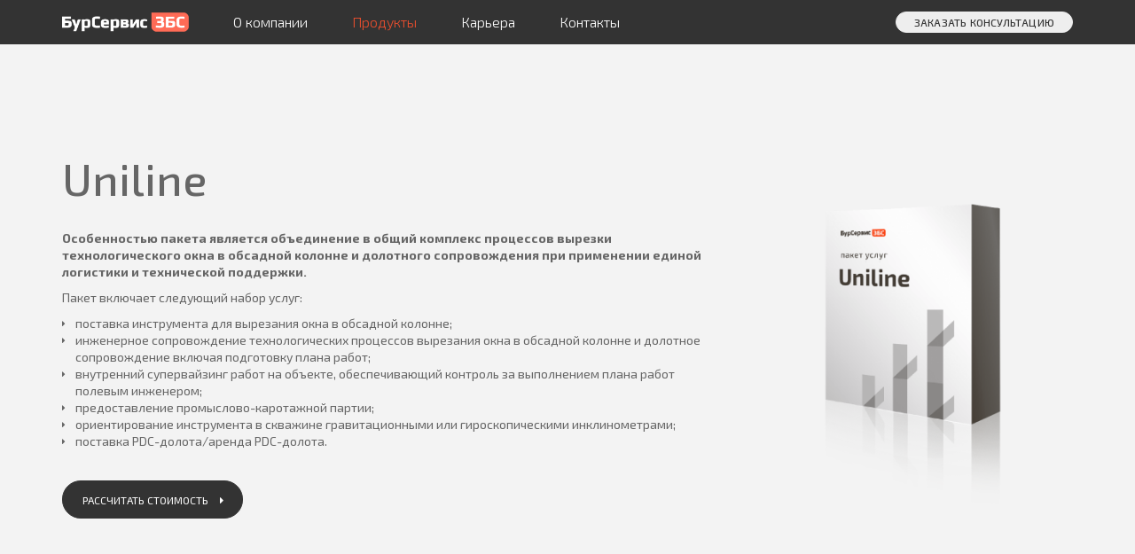

--- FILE ---
content_type: text/html; charset=UTF-8
request_url: http://www.bs-zbs.ru/services/uniline/
body_size: 47566
content:
<!DOCTYPE html>
<!--[if IE 8 ]>
<html lang="en" class="no-js ie8"></html><![endif]-->
<!--[if IE 9 ]>
<html lang="en" class="no-js ie9"></html><![endif]-->
<html class="no-js" lang="en">

<head>
    <meta charset="UTF-8">
    <meta name="description" content="">
    <meta name="author" content="ISLdesign">
    <meta http-equiv="X-UA-Compatible" content="IE=edge">
    <meta name="viewport" content="width=device-width, initial-scale=1.0, user-scalable=no, maximum-scale=1, shrink-to-fit=no">
    <meta name="format-detection" content="telephone=no">
    
    <title>Бурсервис ЗБС   &#8212;  Uniline</title>
    

    <!--[if lt IE 9]>
    <script src="assets/js/html5shiv.min.js"></script>
    <script src="assets/js/respond.min.js"></script>
    <script src="assets/js/es5-shim.min.js"></script><![endif]-->

    <link rel="apple-touch-icon" sizes="57x57" href="http://www.bs-zbs.ru/wp-content/themes/isldesign/assets/images/zbs/favicon/apple-icon-57x57.png">
    <link rel="apple-touch-icon" sizes="60x60" href="http://www.bs-zbs.ru/wp-content/themes/isldesign/assets/images/zbs/favicon/apple-icon-60x60.png">
    <link rel="apple-touch-icon" sizes="72x72" href="http://www.bs-zbs.ru/wp-content/themes/isldesign/assets/images/zbs/favicon/apple-icon-72x72.png">
    <link rel="apple-touch-icon" sizes="76x76" href="http://www.bs-zbs.ru/wp-content/themes/isldesign/assets/images/zbs/favicon/apple-icon-76x76.png">
    <link rel="apple-touch-icon" sizes="114x114" href="http://www.bs-zbs.ru/wp-content/themes/isldesign/assets/images/zbs/favicon/apple-icon-114x114.png">
    <link rel="apple-touch-icon" sizes="120x120" href="http://www.bs-zbs.ru/wp-content/themes/isldesign/assets/images/zbs/favicon/apple-icon-120x120.png">
    <link rel="apple-touch-icon" sizes="144x144" href="http://www.bs-zbs.ru/wp-content/themes/isldesign/assets/images/zbs/favicon/apple-icon-144x144.png">
    <link rel="apple-touch-icon" sizes="152x152" href="http://www.bs-zbs.ru/wp-content/themes/isldesign/assets/images/zbs/favicon/apple-icon-152x152.png">
    <link rel="apple-touch-icon" sizes="180x180" href="http://www.bs-zbs.ru/wp-content/themes/isldesign/assets/images/zbs/favicon/apple-icon-180x180.png">
    <link rel="icon" type="image/png" sizes="192x192"  href="http://www.bs-zbs.ru/wp-content/themes/isldesign/assets/images/zbs/favicon/android-icon-192x192.png">
    <link rel="icon" type="image/png" sizes="32x32" href="http://www.bs-zbs.ru/wp-content/themes/isldesign/assets/images/zbs/favicon/favicon-32x32.png">
    <link rel="icon" type="image/png" sizes="96x96" href="http://www.bs-zbs.ru/wp-content/themes/isldesign/assets/images/zbs/favicon/favicon-96x96.png">
    <link rel="icon" type="image/png" sizes="16x16" href="http://www.bs-zbs.ru/wp-content/themes/isldesign/assets/images/zbs/favicon/favicon-16x16.png">

    <meta name='robots' content='max-image-preview:large' />
<link rel="alternate" type="application/rss+xml" title="Бурсервис ЗБС &raquo; Лента комментариев к &laquo;Uniline&raquo;" href="http://www.bs-zbs.ru/services/uniline/feed/" />
<script type="text/javascript">
/* <![CDATA[ */
window._wpemojiSettings = {"baseUrl":"https:\/\/s.w.org\/images\/core\/emoji\/14.0.0\/72x72\/","ext":".png","svgUrl":"https:\/\/s.w.org\/images\/core\/emoji\/14.0.0\/svg\/","svgExt":".svg","source":{"concatemoji":"http:\/\/www.bs-zbs.ru\/wp-includes\/js\/wp-emoji-release.min.js"}};
/*! This file is auto-generated */
!function(i,n){var o,s,e;function c(e){try{var t={supportTests:e,timestamp:(new Date).valueOf()};sessionStorage.setItem(o,JSON.stringify(t))}catch(e){}}function p(e,t,n){e.clearRect(0,0,e.canvas.width,e.canvas.height),e.fillText(t,0,0);var t=new Uint32Array(e.getImageData(0,0,e.canvas.width,e.canvas.height).data),r=(e.clearRect(0,0,e.canvas.width,e.canvas.height),e.fillText(n,0,0),new Uint32Array(e.getImageData(0,0,e.canvas.width,e.canvas.height).data));return t.every(function(e,t){return e===r[t]})}function u(e,t,n){switch(t){case"flag":return n(e,"\ud83c\udff3\ufe0f\u200d\u26a7\ufe0f","\ud83c\udff3\ufe0f\u200b\u26a7\ufe0f")?!1:!n(e,"\ud83c\uddfa\ud83c\uddf3","\ud83c\uddfa\u200b\ud83c\uddf3")&&!n(e,"\ud83c\udff4\udb40\udc67\udb40\udc62\udb40\udc65\udb40\udc6e\udb40\udc67\udb40\udc7f","\ud83c\udff4\u200b\udb40\udc67\u200b\udb40\udc62\u200b\udb40\udc65\u200b\udb40\udc6e\u200b\udb40\udc67\u200b\udb40\udc7f");case"emoji":return!n(e,"\ud83e\udef1\ud83c\udffb\u200d\ud83e\udef2\ud83c\udfff","\ud83e\udef1\ud83c\udffb\u200b\ud83e\udef2\ud83c\udfff")}return!1}function f(e,t,n){var r="undefined"!=typeof WorkerGlobalScope&&self instanceof WorkerGlobalScope?new OffscreenCanvas(300,150):i.createElement("canvas"),a=r.getContext("2d",{willReadFrequently:!0}),o=(a.textBaseline="top",a.font="600 32px Arial",{});return e.forEach(function(e){o[e]=t(a,e,n)}),o}function t(e){var t=i.createElement("script");t.src=e,t.defer=!0,i.head.appendChild(t)}"undefined"!=typeof Promise&&(o="wpEmojiSettingsSupports",s=["flag","emoji"],n.supports={everything:!0,everythingExceptFlag:!0},e=new Promise(function(e){i.addEventListener("DOMContentLoaded",e,{once:!0})}),new Promise(function(t){var n=function(){try{var e=JSON.parse(sessionStorage.getItem(o));if("object"==typeof e&&"number"==typeof e.timestamp&&(new Date).valueOf()<e.timestamp+604800&&"object"==typeof e.supportTests)return e.supportTests}catch(e){}return null}();if(!n){if("undefined"!=typeof Worker&&"undefined"!=typeof OffscreenCanvas&&"undefined"!=typeof URL&&URL.createObjectURL&&"undefined"!=typeof Blob)try{var e="postMessage("+f.toString()+"("+[JSON.stringify(s),u.toString(),p.toString()].join(",")+"));",r=new Blob([e],{type:"text/javascript"}),a=new Worker(URL.createObjectURL(r),{name:"wpTestEmojiSupports"});return void(a.onmessage=function(e){c(n=e.data),a.terminate(),t(n)})}catch(e){}c(n=f(s,u,p))}t(n)}).then(function(e){for(var t in e)n.supports[t]=e[t],n.supports.everything=n.supports.everything&&n.supports[t],"flag"!==t&&(n.supports.everythingExceptFlag=n.supports.everythingExceptFlag&&n.supports[t]);n.supports.everythingExceptFlag=n.supports.everythingExceptFlag&&!n.supports.flag,n.DOMReady=!1,n.readyCallback=function(){n.DOMReady=!0}}).then(function(){return e}).then(function(){var e;n.supports.everything||(n.readyCallback(),(e=n.source||{}).concatemoji?t(e.concatemoji):e.wpemoji&&e.twemoji&&(t(e.twemoji),t(e.wpemoji)))}))}((window,document),window._wpemojiSettings);
/* ]]> */
</script>
<style id='wp-emoji-styles-inline-css' type='text/css'>

	img.wp-smiley, img.emoji {
		display: inline !important;
		border: none !important;
		box-shadow: none !important;
		height: 1em !important;
		width: 1em !important;
		margin: 0 0.07em !important;
		vertical-align: -0.1em !important;
		background: none !important;
		padding: 0 !important;
	}
</style>
<link rel='stylesheet' id='wp-block-library-css' href='http://www.bs-zbs.ru/wp-includes/css/dist/block-library/style.min.css' type='text/css' media='all' />
<style id='classic-theme-styles-inline-css' type='text/css'>
/*! This file is auto-generated */
.wp-block-button__link{color:#fff;background-color:#32373c;border-radius:9999px;box-shadow:none;text-decoration:none;padding:calc(.667em + 2px) calc(1.333em + 2px);font-size:1.125em}.wp-block-file__button{background:#32373c;color:#fff;text-decoration:none}
</style>
<style id='global-styles-inline-css' type='text/css'>
body{--wp--preset--color--black: #000000;--wp--preset--color--cyan-bluish-gray: #abb8c3;--wp--preset--color--white: #ffffff;--wp--preset--color--pale-pink: #f78da7;--wp--preset--color--vivid-red: #cf2e2e;--wp--preset--color--luminous-vivid-orange: #ff6900;--wp--preset--color--luminous-vivid-amber: #fcb900;--wp--preset--color--light-green-cyan: #7bdcb5;--wp--preset--color--vivid-green-cyan: #00d084;--wp--preset--color--pale-cyan-blue: #8ed1fc;--wp--preset--color--vivid-cyan-blue: #0693e3;--wp--preset--color--vivid-purple: #9b51e0;--wp--preset--gradient--vivid-cyan-blue-to-vivid-purple: linear-gradient(135deg,rgba(6,147,227,1) 0%,rgb(155,81,224) 100%);--wp--preset--gradient--light-green-cyan-to-vivid-green-cyan: linear-gradient(135deg,rgb(122,220,180) 0%,rgb(0,208,130) 100%);--wp--preset--gradient--luminous-vivid-amber-to-luminous-vivid-orange: linear-gradient(135deg,rgba(252,185,0,1) 0%,rgba(255,105,0,1) 100%);--wp--preset--gradient--luminous-vivid-orange-to-vivid-red: linear-gradient(135deg,rgba(255,105,0,1) 0%,rgb(207,46,46) 100%);--wp--preset--gradient--very-light-gray-to-cyan-bluish-gray: linear-gradient(135deg,rgb(238,238,238) 0%,rgb(169,184,195) 100%);--wp--preset--gradient--cool-to-warm-spectrum: linear-gradient(135deg,rgb(74,234,220) 0%,rgb(151,120,209) 20%,rgb(207,42,186) 40%,rgb(238,44,130) 60%,rgb(251,105,98) 80%,rgb(254,248,76) 100%);--wp--preset--gradient--blush-light-purple: linear-gradient(135deg,rgb(255,206,236) 0%,rgb(152,150,240) 100%);--wp--preset--gradient--blush-bordeaux: linear-gradient(135deg,rgb(254,205,165) 0%,rgb(254,45,45) 50%,rgb(107,0,62) 100%);--wp--preset--gradient--luminous-dusk: linear-gradient(135deg,rgb(255,203,112) 0%,rgb(199,81,192) 50%,rgb(65,88,208) 100%);--wp--preset--gradient--pale-ocean: linear-gradient(135deg,rgb(255,245,203) 0%,rgb(182,227,212) 50%,rgb(51,167,181) 100%);--wp--preset--gradient--electric-grass: linear-gradient(135deg,rgb(202,248,128) 0%,rgb(113,206,126) 100%);--wp--preset--gradient--midnight: linear-gradient(135deg,rgb(2,3,129) 0%,rgb(40,116,252) 100%);--wp--preset--font-size--small: 13px;--wp--preset--font-size--medium: 20px;--wp--preset--font-size--large: 36px;--wp--preset--font-size--x-large: 42px;--wp--preset--spacing--20: 0.44rem;--wp--preset--spacing--30: 0.67rem;--wp--preset--spacing--40: 1rem;--wp--preset--spacing--50: 1.5rem;--wp--preset--spacing--60: 2.25rem;--wp--preset--spacing--70: 3.38rem;--wp--preset--spacing--80: 5.06rem;--wp--preset--shadow--natural: 6px 6px 9px rgba(0, 0, 0, 0.2);--wp--preset--shadow--deep: 12px 12px 50px rgba(0, 0, 0, 0.4);--wp--preset--shadow--sharp: 6px 6px 0px rgba(0, 0, 0, 0.2);--wp--preset--shadow--outlined: 6px 6px 0px -3px rgba(255, 255, 255, 1), 6px 6px rgba(0, 0, 0, 1);--wp--preset--shadow--crisp: 6px 6px 0px rgba(0, 0, 0, 1);}:where(.is-layout-flex){gap: 0.5em;}:where(.is-layout-grid){gap: 0.5em;}body .is-layout-flow > .alignleft{float: left;margin-inline-start: 0;margin-inline-end: 2em;}body .is-layout-flow > .alignright{float: right;margin-inline-start: 2em;margin-inline-end: 0;}body .is-layout-flow > .aligncenter{margin-left: auto !important;margin-right: auto !important;}body .is-layout-constrained > .alignleft{float: left;margin-inline-start: 0;margin-inline-end: 2em;}body .is-layout-constrained > .alignright{float: right;margin-inline-start: 2em;margin-inline-end: 0;}body .is-layout-constrained > .aligncenter{margin-left: auto !important;margin-right: auto !important;}body .is-layout-constrained > :where(:not(.alignleft):not(.alignright):not(.alignfull)){max-width: var(--wp--style--global--content-size);margin-left: auto !important;margin-right: auto !important;}body .is-layout-constrained > .alignwide{max-width: var(--wp--style--global--wide-size);}body .is-layout-flex{display: flex;}body .is-layout-flex{flex-wrap: wrap;align-items: center;}body .is-layout-flex > *{margin: 0;}body .is-layout-grid{display: grid;}body .is-layout-grid > *{margin: 0;}:where(.wp-block-columns.is-layout-flex){gap: 2em;}:where(.wp-block-columns.is-layout-grid){gap: 2em;}:where(.wp-block-post-template.is-layout-flex){gap: 1.25em;}:where(.wp-block-post-template.is-layout-grid){gap: 1.25em;}.has-black-color{color: var(--wp--preset--color--black) !important;}.has-cyan-bluish-gray-color{color: var(--wp--preset--color--cyan-bluish-gray) !important;}.has-white-color{color: var(--wp--preset--color--white) !important;}.has-pale-pink-color{color: var(--wp--preset--color--pale-pink) !important;}.has-vivid-red-color{color: var(--wp--preset--color--vivid-red) !important;}.has-luminous-vivid-orange-color{color: var(--wp--preset--color--luminous-vivid-orange) !important;}.has-luminous-vivid-amber-color{color: var(--wp--preset--color--luminous-vivid-amber) !important;}.has-light-green-cyan-color{color: var(--wp--preset--color--light-green-cyan) !important;}.has-vivid-green-cyan-color{color: var(--wp--preset--color--vivid-green-cyan) !important;}.has-pale-cyan-blue-color{color: var(--wp--preset--color--pale-cyan-blue) !important;}.has-vivid-cyan-blue-color{color: var(--wp--preset--color--vivid-cyan-blue) !important;}.has-vivid-purple-color{color: var(--wp--preset--color--vivid-purple) !important;}.has-black-background-color{background-color: var(--wp--preset--color--black) !important;}.has-cyan-bluish-gray-background-color{background-color: var(--wp--preset--color--cyan-bluish-gray) !important;}.has-white-background-color{background-color: var(--wp--preset--color--white) !important;}.has-pale-pink-background-color{background-color: var(--wp--preset--color--pale-pink) !important;}.has-vivid-red-background-color{background-color: var(--wp--preset--color--vivid-red) !important;}.has-luminous-vivid-orange-background-color{background-color: var(--wp--preset--color--luminous-vivid-orange) !important;}.has-luminous-vivid-amber-background-color{background-color: var(--wp--preset--color--luminous-vivid-amber) !important;}.has-light-green-cyan-background-color{background-color: var(--wp--preset--color--light-green-cyan) !important;}.has-vivid-green-cyan-background-color{background-color: var(--wp--preset--color--vivid-green-cyan) !important;}.has-pale-cyan-blue-background-color{background-color: var(--wp--preset--color--pale-cyan-blue) !important;}.has-vivid-cyan-blue-background-color{background-color: var(--wp--preset--color--vivid-cyan-blue) !important;}.has-vivid-purple-background-color{background-color: var(--wp--preset--color--vivid-purple) !important;}.has-black-border-color{border-color: var(--wp--preset--color--black) !important;}.has-cyan-bluish-gray-border-color{border-color: var(--wp--preset--color--cyan-bluish-gray) !important;}.has-white-border-color{border-color: var(--wp--preset--color--white) !important;}.has-pale-pink-border-color{border-color: var(--wp--preset--color--pale-pink) !important;}.has-vivid-red-border-color{border-color: var(--wp--preset--color--vivid-red) !important;}.has-luminous-vivid-orange-border-color{border-color: var(--wp--preset--color--luminous-vivid-orange) !important;}.has-luminous-vivid-amber-border-color{border-color: var(--wp--preset--color--luminous-vivid-amber) !important;}.has-light-green-cyan-border-color{border-color: var(--wp--preset--color--light-green-cyan) !important;}.has-vivid-green-cyan-border-color{border-color: var(--wp--preset--color--vivid-green-cyan) !important;}.has-pale-cyan-blue-border-color{border-color: var(--wp--preset--color--pale-cyan-blue) !important;}.has-vivid-cyan-blue-border-color{border-color: var(--wp--preset--color--vivid-cyan-blue) !important;}.has-vivid-purple-border-color{border-color: var(--wp--preset--color--vivid-purple) !important;}.has-vivid-cyan-blue-to-vivid-purple-gradient-background{background: var(--wp--preset--gradient--vivid-cyan-blue-to-vivid-purple) !important;}.has-light-green-cyan-to-vivid-green-cyan-gradient-background{background: var(--wp--preset--gradient--light-green-cyan-to-vivid-green-cyan) !important;}.has-luminous-vivid-amber-to-luminous-vivid-orange-gradient-background{background: var(--wp--preset--gradient--luminous-vivid-amber-to-luminous-vivid-orange) !important;}.has-luminous-vivid-orange-to-vivid-red-gradient-background{background: var(--wp--preset--gradient--luminous-vivid-orange-to-vivid-red) !important;}.has-very-light-gray-to-cyan-bluish-gray-gradient-background{background: var(--wp--preset--gradient--very-light-gray-to-cyan-bluish-gray) !important;}.has-cool-to-warm-spectrum-gradient-background{background: var(--wp--preset--gradient--cool-to-warm-spectrum) !important;}.has-blush-light-purple-gradient-background{background: var(--wp--preset--gradient--blush-light-purple) !important;}.has-blush-bordeaux-gradient-background{background: var(--wp--preset--gradient--blush-bordeaux) !important;}.has-luminous-dusk-gradient-background{background: var(--wp--preset--gradient--luminous-dusk) !important;}.has-pale-ocean-gradient-background{background: var(--wp--preset--gradient--pale-ocean) !important;}.has-electric-grass-gradient-background{background: var(--wp--preset--gradient--electric-grass) !important;}.has-midnight-gradient-background{background: var(--wp--preset--gradient--midnight) !important;}.has-small-font-size{font-size: var(--wp--preset--font-size--small) !important;}.has-medium-font-size{font-size: var(--wp--preset--font-size--medium) !important;}.has-large-font-size{font-size: var(--wp--preset--font-size--large) !important;}.has-x-large-font-size{font-size: var(--wp--preset--font-size--x-large) !important;}
.wp-block-navigation a:where(:not(.wp-element-button)){color: inherit;}
:where(.wp-block-post-template.is-layout-flex){gap: 1.25em;}:where(.wp-block-post-template.is-layout-grid){gap: 1.25em;}
:where(.wp-block-columns.is-layout-flex){gap: 2em;}:where(.wp-block-columns.is-layout-grid){gap: 2em;}
.wp-block-pullquote{font-size: 1.5em;line-height: 1.6;}
</style>
<link rel='stylesheet' id='bootstrap-css' href='http://www.bs-zbs.ru/wp-content/themes/isldesign/assets/css/bootstrap.min.css' type='text/css' media='all' />
<link rel='stylesheet' id='font-awesome-css' href='http://www.bs-zbs.ru/wp-content/themes/isldesign/assets/css/font-awesome.min.css' type='text/css' media='all' />
<link rel='stylesheet' id='isldesign-css' href='http://www.bs-zbs.ru/wp-content/themes/isldesign/style.css' type='text/css' media='all' />
<script type="text/javascript" src="http://www.bs-zbs.ru/wp-includes/js/jquery/jquery.min.js" id="jquery-core-js"></script>
<script type="text/javascript" src="http://www.bs-zbs.ru/wp-content/themes/isldesign/assets/js/disrupt.min.js" id="disrupt-js"></script>
<script type="text/javascript" src="http://www.bs-zbs.ru/wp-content/themes/isldesign/assets/form/js/contact-form.js" id="contact-js"></script>
<script type="text/javascript" src="http://www.bs-zbs.ru/wp-content/themes/isldesign/assets/js/main.js" id="main-js"></script>
<link rel="https://api.w.org/" href="http://www.bs-zbs.ru/wp-json/" /><link rel="alternate" type="application/json" href="http://www.bs-zbs.ru/wp-json/wp/v2/posts/97" /><link rel="canonical" href="http://www.bs-zbs.ru/services/uniline/" />
<link rel='shortlink' href='http://www.bs-zbs.ru/?p=97' />
<link rel="alternate" type="application/json+oembed" href="http://www.bs-zbs.ru/wp-json/oembed/1.0/embed?url=http%3A%2F%2Fwww.bs-zbs.ru%2Fservices%2Funiline%2F" />
<link rel="alternate" type="text/xml+oembed" href="http://www.bs-zbs.ru/wp-json/oembed/1.0/embed?url=http%3A%2F%2Fwww.bs-zbs.ru%2Fservices%2Funiline%2F&#038;format=xml" />




</head>

<body class="cssAnimate vr">
    <div class="ct-preloader">
        <div class="ct-preloader-inner">
            <div class="ct-preloader-logo">
                <img src="http://www.bs-zbs.ru/wp-content/themes/isldesign/assets/images/zbs/logo-dark.png" alt="">
                <h6 class="ct-preloader-title">Пожалуйста подождите, идет загрузка...</h6>
                <div class="loading">
                    <div class="loading-line"></div>
                    <div class="loading-break loading-dot-1"></div>
                    <div class="loading-break loading-dot-2"></div>
                    <div class="loading-break loading-dot-3"></div>
                </div>
            </div>
        </div>
    </div>  

    <div class="callmeForm">
        <div role="alert" style="display:none" class="successMessage isl-alert ">Спасибо!<br>Мы свяжемся с Вами в ближайшее время.
        </div>
        <div role="alert" style="display:none"  class="successError isl-alert">Ошибка! Попробуйте позже.</div>

        <form action="http://www.bs-zbs.ru/wp-content/themes/isldesign/assets/form/callme.php" class="validateIt callmeForm " data-hide-form="true">
            <div class="inner">
                <div class="container">
                    <div class="row">

                        <div class="col-md-6 col-md-offset-3 col-sm-8 col-sm-offset-2">
                                
                                <input name="name" type="text" placeholder="Имя" required class="form-control">
                                <input name="tel" type="tel" placeholder="Телефон" required class="form-control">

                                <button type="submit" class="pull-right btn btn--withIcon">Заказать консультацию<i class="fa fa-caret-right"></i>
                                                                                        </button>
                                <i id="close-callme" class="fa fa-close hidden-xs"></i>

                        </div>
                    </div>
                </div>
            </div>
        </form>

        

    </div>

  
    <div id="ct-js-wrapper" class="ct-js-wrapper ct-pageWrapper">
        

        <!-- Navigation-->
        <nav class="navbar navbar-dark navbar-desktop navbar-top">
            <div class="container">
                <div class="row">
                    <div class="col-sm-12">
                        <div class="navbar-header">
                            <a href="http://www.bs-zbs.ru" class="navbar-brand">
                                <img src="http://www.bs-zbs.ru/wp-content/themes/isldesign/assets/images/zbs/logo-2.png" alt="">
                            </a>
                        </div>
                        <ul role="menu" class="nav navbar-nav ct-navbar--fadeIn">


                            
                            

                            <li class="nav-item"><a  href="http://www.bs-zbs.ru/about">О компании</a></li>
                            
                            <li class="nav-item dropdown"><a class="active"   >Продукты</a>
                                <ul role="menu" class="dropdown-menu">
                                    
                                    <div class="row">
                                        <div class="col-sm-6">
                                            
                                            <h4><a href="http://www.bs-zbs.ru/category/tool/">Инструмент</a></h4>

                                            <ul  class="ct-list-decorated text-left animated-list no-border-last">
                                                <!-- вывод инструментов по категориям -->
                                                <li><a href="http://www.bs-zbs.ru/category/tool/zet-stock/">Zet-Stock</a></li><li><a href="http://www.bs-zbs.ru/category/tool/hob-bit/">PDC долота</a></li>

                                                <!-- вывод штучных инструментов -->
                                                                                                                                                
                                                    <li><a href="http://www.bs-zbs.ru/tool/fso/">Фрезер стартовый ФСО </a></li>   
                                                                                                
                                                    <li><a href="http://www.bs-zbs.ru/tool/fsai/">Фрезер с PDC-резцами ФСАИ </a></li>   
                                                                                                
                                                    <li><a href="http://www.bs-zbs.ru/tool/fa/">Фрезер расширяющий ФА </a></li>   
                                                                                                
                                                    <li><a href="http://www.bs-zbs.ru/tool/urg/">Устройство расширяющее УРГ </a></li>   
                                                                                                
                                                    <li><a href="http://www.bs-zbs.ru/tool/uvg/">Устройство вырезающее УВГ </a></li>   
                                                                                               
                                            </ul>

                                        </div>
                                        <div class="col-sm-6">
                                                                                      

                                            <h4><a href="http://www.bs-zbs.ru/category/services/ ">Пакеты услуг</a></h4>

                                            <ul class="ct-list-decorated text-left animated-list">
                                                
                                                                                                                                                
                                                                                                <li><a href="http://www.bs-zbs.ru/services/geoline/">Geoline </a></li>  
                                                                                                
                                                                                                <li><a href="http://www.bs-zbs.ru/services/geoline-2/">Geoline+ </a></li>  
                                                                                                
                                                                                                <li><a href="http://www.bs-zbs.ru/services/uniline/">Uniline </a></li>  
                                                                                                
                                                                                                <li><a href="http://www.bs-zbs.ru/services/uniline-2/">Uniline+ </a></li>  
                                                                                                
                                                                                                <a  href="http://www.bs-zbs.ru/services/compare/" class="pull-left compare">Сравнение  <img src="http://www.bs-zbs.ru/wp-content/themes/isldesign/assets/images/zbs/packs.png"></a>


                                                

                                            

                                            

                                           </ul>





                                        </div>        
                                    </div>  
                                  
                                </ul>
                            </li>
                            <li class="nav-item"><a   href="http://www.bs-zbs.ru/job">Карьера</a>
                            </li>
                            <li class="nav-item "><a    href="http://www.bs-zbs.ru/contact" >Контакты</a>
                        </ul>

                        <!-- <div class="search-container pull-right transition">
                            <p class="pull-left"  ><i class="fa fa-search"></i> </p> 
                            <form action="http://www.bs-zbs.ru" method="get">
                                <input type="text" name="s" placeholder="Поиск" class="search-control pull-right" value="" />
                            </form>

                        </div> -->

                        <div class="search-container callme-link pull-right transition call-me">
                            <a class="hidden-sm" href="">Заказать консультацию</a>
                            <a class="visible-sm" href="">Консультация</a>

                        </div>



                    </div>


                </div>
            </div>
        </nav>

                <!-- Navigation-->
                <nav class="navbar navbar-dark visible-xs navbar-top">
                    <div class="container">
                        <div class="row">
                            <div class="col-xs-10">
                                <div class="navbar-header">
                                    <!-- <ul class="nav navbar-nav  pull-left ">
                                        <li class="nav-item-toggle pull-right "><a href="#"><i class="fa fa-bars"></i></a>
                                    </ul> -->

                                    <a href="/" class="navbar-brand">
                                        <div class="">
                                            <img src="http://www.bs-zbs.ru/wp-content/themes/isldesign/assets/images/zbs/logo-white.png" alt="">
                                        </div>
                                        

                                       

                                    </a>
                                </div>

                            </div>
                                <div class="col-xs-2">
                                                                    <a href="#" class="pull-right" id="bars"> <i class="fa fa-bars"></i> </a>

                                                                </div>





                        </div>
                    </div>
                </nav>

                
                <!-- MOBILE ---------------- -->
                <div class="navbar-beacon visible-xs "  >
                    <div  id="mobile-menu"  >
                    <ul class="list-unstyled" >
                            <li class="nav-item"><a href="/about">О компании</a>
                            </li>
                            <li class="nav-item dropdown"><a href="/tool">Инструмент <i class="fa fa-angle-double-down"></i></a>  
                                <ul role="menu" class="dropdown-menu">
                                    <!-- вывод инструментов по категориям -->
                                    <li><a href="http://www.bs-zbs.ru/category/tool/zet-stock/">Zet-Stock</a></li><li><a href="http://www.bs-zbs.ru/category/tool/hob-bit/">PDC долота</a></li>

                                    <!-- вывод штучных инструментов -->
                                                                                                            
                                        <li><a href="http://www.bs-zbs.ru/tool/fso/">Фрезер стартовый ФСО </a></li>   
                                                                        
                                        <li><a href="http://www.bs-zbs.ru/tool/fsai/">Фрезер с PDC-резцами ФСАИ </a></li>   
                                                                        
                                        <li><a href="http://www.bs-zbs.ru/tool/fa/">Фрезер расширяющий ФА </a></li>   
                                                                        
                                        <li><a href="http://www.bs-zbs.ru/tool/urg/">Устройство расширяющее УРГ </a></li>   
                                                                        
                                        <li><a href="http://www.bs-zbs.ru/tool/uvg/">Устройство вырезающее УВГ </a></li>   
                                                                      

                                </ul>
                            </li>
                                                        <li class="nav-item dropdown"><a href="http://www.bs-zbs.ru/category/services/ ">Пакеты услуг <i class="fa fa-angle-double-down"></i></a>  
                                <ul role="menu" class="dropdown-menu">
                                    
                                                                                                            
                                        <li><a href="http://www.bs-zbs.ru/services/geoline/">Geoline </a></li>   
                                                                        
                                        <li><a href="http://www.bs-zbs.ru/services/geoline-2/">Geoline+ </a></li>   
                                                                        
                                        <li><a href="http://www.bs-zbs.ru/services/uniline/">Uniline </a></li>   
                                                                        
                                        <li><a href="http://www.bs-zbs.ru/services/uniline-2/">Uniline+ </a></li>   
                                                                        
                                        <li><a href="http://www.bs-zbs.ru/services/compare/">Сравнение </a></li>   
                                                                    </ul>
                            </li>
                            <li class="nav-item"><a href="/job">Карьера</a>
                            </li>
                            <li class="nav-item"><a href="/news">Новости</a>
                            </li>

                            <li class="nav-item "><a href="/contact">Контакты</a>
                        </ul>

                        

                        <a href="/contact" class="contacts ct-u-margin-top-40">
                            450065, Россия, РБ, г. Уфа <br>
                            Улицы Свободы, 86/2</a>
                        <a href="tel:+73472469177" class="contacts">+7 (347) 246-91-77</a>
                        <a href="mailto:mail@bs-zbs.ru" class="contacts">mail@bs-zbs.ru</a>

                       <!--  <div class="search-container transition  ct-u-margin-left-50 ct-u-margin-top-40">
                            <p class="pull-left"  ><i class="fa fa-search"></i> </p> 
                           <form action="http://www.bs-zbs.ru" method="get">
                                  <input type="text" name="s" placeholder="Поиск" class="search-control pull-right" value="" />
                              </form>
                        </div> -->

                        <div class="search-container callme-link transition call-me ct-u-margin-left-50 ct-u-margin-top-40 ct-u-margin-bottom-20">
                            <a href="">Заказать консультацию</a>

                        </div>
                        


                    </ul>
                   </div> 
                </div>
                <!-- MOBILE ---------------- -->


  



	

	<div class="orderForm callmeForm">
	    <div role="alert" style="display:none" class="successMessage isl-alert ">Спасибо!<br>Мы свяжемся с Вами в ближайшее время.
	    </div>
	    <div role="alert" style="display:none"  class="successError isl-alert">Ошибка! Попробуйте позже.</div>

	    <form action="http://www.bs-zbs.ru/wp-content/themes/isldesign/assets/form/order.php" class="validateIt orderForm callmeForm " data-hide-form="true">
	        <div class="inner">
	            <div class="container">
	                <div class="row">

	                    <div class="col-md-6 col-md-offset-3 col-sm-8 col-sm-offset-2">
	                            
	                            <input name="name" type="text" placeholder="Имя" required class="form-control">
	                    		<input type="tel" placeholder="Телефон" name="tel" required="required" class="form-control" />

	                            <button type="submit" class="pull-right btn btn--withIcon"> Рассчитать стоимость <i class="fa fa-caret-right"></i>
	                                                                                    </button>
	                            <i id="close-order" class="fa fa-close hidden-xs"></i>

	                    </div>
	                </div>
	            </div>
	        </div>
	    </form>

	    

	</div>


	

	 		<!-- shop section 
	 			================================================== -->
	 		<section id="shop-section" data-height="100%"   class="ct-mediaSection ct-u-display-table ct-u-padding-top-90 ct-u-padding-bottom-50">
	 			<div class="inner">
		 			<div class="container">



		 				<div class="row ">

		 					<div class="col-xs-12 main-content-black">
		 								 									 							<div class="row">

		 								<div class="col-sm-8">
		 									<h2 class="service-h">Uniline</h2>


		 									<div class="service-desc">
		 										<p><strong>Особенностью пакета является объединение в общий комплекс процессов вырезки технологического окна в обсадной колонне и долотного сопровождения при применении единой логистики и технической поддержки.</strong></p>
<p>Пакет включает следующий набор услуг:</p>
<ul>
<li>поставка инструмента для вырезания окна в обсадной колонне;</li>
<li>инженерное сопровождение технологических процессов вырезания окна в обсадной колонне и долотное сопровождение включая подготовку плана работ;</li>
<li>внутренний супервайзинг работ на объекте, обеспечивающий контроль за выполнением плана работ полевым инженером;</li>
<li>предоставление промыслово-каротажной партии;</li>
<li>ориентирование инструмента в скважине гравитационными или гироскопическими инклинометрами;</li>
<li>поставка PDC-долота/аренда PDC-долота.</li>
</ul>
		 									</div>

		 									<a href='#' class='btn btn--withIcon btn-grey order-btn'>Рассчитать стоимость <i class="fa fa-caret-right"></i></a>
		 								</div>



		 								<div class="col-sm-4 vertical-mid">
			 								<div class="product-gallery">
			 									<img src="http://www.bs-zbs.ru/wp-content/uploads/2016/09/uniline.png" class="service-img "/>			 								</div>
		 								</div>
		 							</div>

		 									 							

	 								
		 							
		 				


		 								

		 					</div>

<!-- 
		 					<div class="col-md-3 col-sm-3">
		 						<div class="shop-sidebar">

		 							<div class="shop-widget category-widget contact-info contact-info-black">
		 								<h2 class="ct-u-margin-top-0">Пакеты услуг</h2>
		 								<ul class="first-level">

		 								     		                                    		                                    		                                    
		                                        <li><a  
		                                        href="http://www.bs-zbs.ru/services/geoline/">Geoline </a></li>   
		                                    		                                    
		                                        <li><a  
		                                        href="http://www.bs-zbs.ru/services/geoline-2/">Geoline+ </a></li>   
		                                    		                                    
		                                        <li><a class="active" 
		                                        href="http://www.bs-zbs.ru/services/uniline/">Uniline </a></li>   
		                                    		                                    
		                                        <li><a  
		                                        href="http://www.bs-zbs.ru/services/uniline-2/">Uniline+ </a></li>   
		                                    		                                    
		                                        <li><a  
		                                        href="http://www.bs-zbs.ru/services/compare/">Сравнение </a></li>   
		                                    		 								   
		 	                              </ul>

		                   			</div>


		 						

		 						</div>
		 					</div> -->
		 				</div>
		 			</div>
		 		</div>
	 		</section>
	 		<!-- End shop section -->







  <!-- Footer-->
        <footer class="ct-footer ">
            <div class="ct-footer-top hidden-xs">
                <div class="container">
                    <div class="row ct-preFooter">                           
                            <div class="col-lg-3 col-lg-offset-0 col-md-3 col-md-offset-0 col-md-offset-1 col-sm-4">

                                    <a href="/"><img src="http://www.bs-zbs.ru/wp-content/themes/isldesign/assets/images/zbs/logo-light-gray.png" alt="" class="ct-footer-brand ct-u-margin-bottom-30 ct-u-margin-top-15 hidden-xs"></a>

                                
                                    <a href="/contact" class="contacts ">450065, Россия, РБ, г. Уфа<br>
                                        Улицы Свободы, 86/2</a>
                                    <a href="tel:+73472469177" class="contacts">+7 (347) 246-91-77</a>
                                    <a href="mailto:mail@bs-zbs.ru" class="contacts">mail@bs-zbs.ru</a>




                            </div>


                            <div class="col-lg-3 col-md-2 col-sm-3 hidden-xs">
                                <h4 class=""><a href="/about">О компании</a></h4>
                                <h4 class=""><a href="/news">Новости</a></h4>

                                <h4 class=""><a href="/job">Карьера</a></h4>
                                <h4 class=""><a href="/contact">Контакты</a></h4>

                            </div>


                            <div class="col-lg-3 col-md-2 col-sm-5 hidden-xs">
                                <h4 class="">Услуги</h4>
                                <ul class="text-left animated-list min-list">
                                                                                                                                                
                                        <li><a href="http://www.bs-zbs.ru/services/geoline/">Geoline </a></li>   
                                                                        
                                        <li><a href="http://www.bs-zbs.ru/services/geoline-2/">Geoline+ </a></li>   
                                                                        
                                        <li><a href="http://www.bs-zbs.ru/services/uniline/">Uniline </a></li>   
                                                                        
                                        <li><a href="http://www.bs-zbs.ru/services/uniline-2/">Uniline+ </a></li>   
                                                                        
                                        <li><a href="http://www.bs-zbs.ru/services/compare/">Сравнение </a></li>   
                                                                    </ul>

                            </div>

                            <div class="col-lg-3 col-lg-offset-0 col-md-4 col-md-offset-0 col-sm-5 col-sm-offset-7 hidden-xs">
                                <h4 class="">Инструмент</h4>

                                <ul  class="text-left animated-list min-list">
                                   <!-- вывод инструментов по категориям -->
                                   <li><a href="http://www.bs-zbs.ru/category/tool/zet-stock/">Zet-Stock</a></li><li><a href="http://www.bs-zbs.ru/category/tool/hob-bit/">PDC долота</a></li>

                                   <!-- вывод штучных инструментов -->
                                                                                                         
                                       <li><a href="http://www.bs-zbs.ru/tool/fso/">Фрезер стартовый ФСО </a></li>   
                                                                      
                                       <li><a href="http://www.bs-zbs.ru/tool/fsai/">Фрезер с PDC-резцами ФСАИ </a></li>   
                                                                      
                                       <li><a href="http://www.bs-zbs.ru/tool/fa/">Фрезер расширяющий ФА </a></li>   
                                                                      
                                       <li><a href="http://www.bs-zbs.ru/tool/urg/">Устройство расширяющее УРГ </a></li>   
                                                                      
                                       <li><a href="http://www.bs-zbs.ru/tool/uvg/">Устройство вырезающее УВГ </a></li>   
                                                                   </ul>

                            </div>


                        
                    </div>
                </div>



            </div>

            <div class="ct-footer-bottom">
                <div class="container">
                    <div class="row">
                        <div class="col-sm-12">
                            <div class="ct-footer-copyright">
                                <div class="row">
                                    <div class="col-sm-7"><span class="ct-copyright-text"><b>АО «Бурсервис-ЗБС»</b> © 2012-2026 Все права защищены.</span>
                                    </div>
                                    <div class="col-sm-5 ">
                                    <a class="isl" href="http://isldesign.ru/">Разработано: <b>ISLdesign</b></a>
                                       
                                    </div>
                                </div>
                            </div>
                        </div>
                    </div>
                </div>
            </div>
        </footer>
    </div>

   



  





	

    
    <!-- Yandex.Metrika counter -->
    <script type="text/javascript">
        (function (d, w, c) {
            (w[c] = w[c] || []).push(function() {
                try {
                    w.yaCounter40362085 = new Ya.Metrika({
                        id:40362085,
                        clickmap:true,
                        trackLinks:true,
                        accurateTrackBounce:true,
                        webvisor:true
                    });
                } catch(e) { }
            });

            var n = d.getElementsByTagName("script")[0],
                s = d.createElement("script"),
                f = function () { n.parentNode.insertBefore(s, n); };
            s.type = "text/javascript";
            s.async = true;
            s.src = "https://mc.yandex.ru/metrika/watch.js";

            if (w.opera == "[object Opera]") {
                d.addEventListener("DOMContentLoaded", f, false);
            } else { f(); }
        })(document, window, "yandex_metrika_callbacks");
    </script>
    <noscript><div><img src="https://mc.yandex.ru/watch/40362085" style="position:absolute; left:-9999px;" alt="" /></div></noscript>
    <!-- /Yandex.Metrika counter -->
</body>
</html>




--- FILE ---
content_type: text/css
request_url: http://www.bs-zbs.ru/wp-content/themes/isldesign/style.css
body_size: 323991
content:
@charset "UTF-8";
/*------------------------------------------------------------------
Project:	Disrupt HTML theme
Version:	1.0
Last change:	23.02.2016
-------------------------------------------------------------------*/
/*------------------------------------------------------------------

[Table of contents]
// 1. variables
// 2. mixins
// 3. animate
// 4. slick
// 5. selectize
// 6. global
// 7. util
// 8. lightgallery
// 9. lg-transitions
// 10. date-picker
// 11. shop-locator
// 12. navbar
// 13. footer
// 14. buttons
// 15. contact-form
// 16. toggleables
// 17. tooltip
// 18. typography
-------------------------------------------------------------------*/
@import url("https://fonts.googleapis.com/css?family=Open+Sans:400,700,400italic,300&subset=latin,latin-ext");
/*@import url("https://fonts.googleapis.com/css?family=Montserrat:700");
@import url("https://fonts.googleapis.com/css?family=Libre+Baskerville&subset=latin,latin-ext");
@import url("https://fonts.googleapis.com/css?family=Source+Sans+Pro:400,600,700");
@import url("https://fonts.googleapis.com/css?family=Lato");*/
@import url(https://fonts.googleapis.com/css?family=Exo+2:400,900,800,700,600,500,300,200&subset=latin,cyrillic);

.gss-container {
  margin-top: 15px;
}
.gss-info {
  background: transparent !important;
}

.news {
  /*position: absolute;*/
  /*top: 0px;*/
  /*left: 0;*/
  /*right: 0;*/
  /*width: 280px;*/
  /*height: 100%;*/
  /*z-index: 50;*/
  background: #262626;
  padding-top: 80px;
  padding-bottom: 50px;

}


.news-item {
  color: #e8e8e8;
  margin-bottom: 50px;

}

.news-item h3 {
  font-size: 14px;
  margin-bottom: 15px;


}

.news-desc {
}

.news-img {
  width: 100%;
}

.news-inner-img {
  margin-top: 5px;
  margin-bottom: 20px;
}

.news-details {
  font-size: 13px;
  /*opacity: 0.8;*/
  font-style: italic;
  padding: 3px 12px;
  background: rgba(255,255,255,0.2);
  margin-right: 10px;
}
.news-more {
  transition: all 250ms cubic-bezier(0.55, 0, 0.1, 1); 

}


.news-date {
  font-size: 13px;
  font-style: italic;
  margin-bottom: 15px;
  color: #666 ;

}

.news-item-inner {
  color: #666 ;
  margin-top: 30px;
}

.news-item-inner .news-details {
  background: rgba(51,51,51,0.1);

}

.news-a:hover .news-more {
  /*color: #ea4e2e;*/
  background: none;

}

.news-h {
  margin-top: 0;
  font-size: 25px;

}

@media (max-width: 768px) {
  .news-item-inner {
    padding: 0 15px;
  }
}

.with-hover:hover {
      color: #ea4e2e !important;
}

.ct-u-background--motive {
  background-color: #00bcdf !important; }

.ct-u-color--motive {
  color: #00bcdf !important; }

.ct-u-background--accent {
  background-color: #00bcd4 !important; }

.ct-u-color--accent {
  color: #00bcd4 !important; }

.ct-u-background--white {
  background-color: white !important; }

.ct-u-color--white {
  color: white !important; }

.ct-u-background--gray {
  background-color: #666 !important; }

.ct-u-color--gray {
  color: #666 !important; }

.ct-u-background--gray-lighter {
  background-color: #eeeeee !important; }

.ct-u-color--gray-lighter {
  color: #eeeeee !important; }

.ct-u-display-tablex {
  display: table;
  width: 100%; }
  .ct-u-display-tablex > .ct-u-display-tablex__inner, .ct-u-display-tablex > .inner {
    display: table-cell;
    width: 100%;
    vertical-align: middle; }
  .browser-mozilla .ct-u-display-tablex {
    display: -webkit-box;
    display: -webkit-flex;
    display: -ms-flexbox;
    display: flex;
    -webkit-box-align: center;
    -webkit-align-items: center;
        -ms-flex-align: center;
            align-items: center; }
  .browser-mozilla .ct-u-display-tablex > .ct-u-display-tablex__inner, .browser-mozilla .ct-u-display-tablex > .inner {
    display: block;
    -webkit-box-flex: 0;
    -webkit-flex: 0 0 auto;
        -ms-flex: 0 0 auto;
            flex: 0 0 auto; }

.ct-u-display-tablex-top {
  display: table;
  width: 100%; }
  .ct-u-display-tablex-top > .ct-u-display-tablex-top__inner, .ct-u-display-tablex-top > .inner {
    display: table-cell;
    width: 100%;
    vertical-align: top; }
  .browser-mozilla .ct-u-display-tablex-top {
    display: -webkit-box;
    display: -webkit-flex;
    display: -ms-flexbox;
    display: flex;
    -webkit-box-align: start;
    -webkit-align-items: flex-start;
        -ms-flex-align: start;
            align-items: flex-start; }
  .browser-mozilla .ct-u-display-tablex-top > .ct-u-display-tablex-top__inner, .browser-mozilla .ct-u-display-tablex-top > .inner {
    display: block;
    -webkit-box-flex: 0;
    -webkit-flex: 0 0 auto;
        -ms-flex: 0 0 auto;
            flex: 0 0 auto; }

.ct-u-display-tablex-bottom {
  display: table;
  width: 100%; }
  .ct-u-display-tablex-bottom > .ct-u-display-tablex-bottom__inner, .ct-u-display-tablex-bottom > .inner {
    display: table-cell;
    width: 100%;
    vertical-align: bottom; }
  .browser-mozilla .ct-u-display-tablex-bottom {
    display: -webkit-box;
    display: -webkit-flex;
    display: -ms-flexbox;
    display: flex;
    -webkit-box-align: end;
    -webkit-align-items: flex-end;
        -ms-flex-align: end;
            align-items: flex-end; }
  .browser-mozilla .ct-u-display-tablex-bottom > .ct-u-display-tablex-bottom__inner, .browser-mozilla .ct-u-display-tablex-bottom > .inner {
    display: block;
    -webkit-box-flex: 0;
    -webkit-flex: 0 0 auto;
        -ms-flex: 0 0 auto;
            flex: 0 0 auto; }

.ct-u-display-table {
  display: table;
  width: 100%; }
  .ct-u-display-table > .inner, .ct-u-display-table > .ct-u-display-table__inner {
    display: table-cell;
    vertical-align: middle;
    width: 100%; }

.ct-u-display-table-top {
  display: table;
  width: 100%; }
  .ct-u-display-table-top > .inner, .ct-u-display-table-top > .ct-u-display-table-top__inner {
    display: table-cell;
    vertical-align: top;
    width: 100%; }

.ct-u-display-table-bottom {
  display: table;
  width: 100%; }
  .ct-u-display-table-bottom > .inner, .ct-u-display-table-bottom > .ct-u-display-table-bottom__inner {
    display: table-cell;
    vertical-align: bottom;
    width: 100%; }

.ct-u-font-weight--100 {
  font-weight: 100 !important; }

.ct-u-font-weight--200 {
  font-weight: 200 !important; }

.ct-u-font-weight--300 {
  font-weight: 300 !important; }

.ct-u-font-weight--400 {
  font-weight: 400 !important; }

.ct-u-font-weight--500 {
  font-weight: 500 !important; }

.ct-u-font-weight--600 {
  font-weight: 600 !important; }

.ct-u-font-weight--700 {
  font-weight: 700 !important; }

.ct-u-font-weight--800 {
  font-weight: 800 !important; }

.ct-u-font-weight--900 {
  font-weight: 900 !important; }

.ct-u-font-size--16 {
  font-size: 16px !important; }

.ct-u-font-size--20 {
  font-size: 20px !important; }

.ct-u-font-size--24 {
  font-size: 24px !important; }

.ct-u-overflow-ellipsis {
  white-space: nowrap;
  overflow: hidden;
  text-overflow: ellipsis; }

.ct-u-overflow-hidden {
  overflow: hidden; }

.ct-u-overflow-visible {
  overflow: visible; }

.z-depth-0 {
  box-shadow: none !important; }

.z-depth-1 {
  box-shadow: 0 2px 5px 0 rgba(0, 0, 0, 0.16), 0 2px 10px 0 rgba(0, 0, 0, 0.12); }

.z-depth-1-half {
  box-shadow: 0 5px 11px 0 rgba(0, 0, 0, 0.18), 0 4px 15px 0 rgba(0, 0, 0, 0.15); }

.z-depth-2 {
  box-shadow: 0 8px 17px 0 rgba(0, 0, 0, 0.2), 0 6px 20px 0 rgba(0, 0, 0, 0.19); }

.z-depth-3 {
  box-shadow: 0 12px 15px 0 rgba(0, 0, 0, 0.24), 0 17px 50px 0 rgba(0, 0, 0, 0.19); }

.z-depth-4 {
  box-shadow: 0 16px 28px 0 rgba(0, 0, 0, 0.22), 0 25px 55px 0 rgba(0, 0, 0, 0.21); }

.z-depth-5 {
  box-shadow: 0 27px 24px 0 rgba(0, 0, 0, 0.2), 0 40px 77px 0 rgba(0, 0, 0, 0.22); }

/*!
Animate.css - http://daneden.me/animate
Licensed under the MIT license - http://opensource.org/licenses/MIT
Copyright (c) 2015 Daniel Eden
*/
body {
  -webkit-backface-visibility: hidden; 
  font-family: 'Exo 2', sans-serif;
}

.animated {
  -webkit-animation-duration: 1s;
  animation-duration: 1s;
  -webkit-animation-fill-mode: both;
  animation-fill-mode: both; }
  .animated.infinite {
    -webkit-animation-iteration-count: infinite;
            animation-iteration-count: infinite; }
  .animated.hinge {
    -webkit-animation-duration: 2s;
    animation-duration: 2s; }
  .animated.bounceIn, .animated.bounceOut {
    -webkit-animation-duration: 0.75s;
    animation-duration: 0.75s; }
  .animated.flipOutX, .animated.flipOutY {
    -webkit-animation-duration: 0.75s;
    animation-duration: 0.75s; }

@-webkit-keyframes pulse {
  0% {
    -webkit-transform: scale(1); }
  50% {
    -webkit-transform: scale(1.1); }
  100% {
    -webkit-transform: scale(1); } }

@keyframes pulse {
  0% {
    -webkit-transform: scale(1);
            transform: scale(1); }
  50% {
    -webkit-transform: scale(1.1);
            transform: scale(1.1); }
  100% {
    -webkit-transform: scale(1);
            transform: scale(1); } }

.pulse {
  -webkit-animation-name: pulse;
  animation-name: pulse; }

@-webkit-keyframes bounceInleft {
  0% {
    opacity: 0;
    -webkit-transform: translateX(-500px); }
  60% {
    opacity: 1;
    -webkit-transform: translateX(30px); }
  80% {
    -webkit-transform: translateX(-10px); }
  100% {
    -webkit-transform: translateX(0); } }

@keyframes bounceInLeft {
  0% {
    opacity: 0;
    -webkit-transform: translateX(-500px);
            transform: translateX(-500px); }
  60% {
    opacity: 1;
    -webkit-transform: translateX(30px);
            transform: translateX(30px); }
  80% {
    -webkit-transform: translateX(-10px);
            transform: translateX(-10px); }
  100% {
    -webkit-transform: translateX(0);
            transform: translateX(0); } }

.bounceInLeft {
  -webkit-animation-name: bounceInLeft;
  animation-name: bounceInLeft; }

@-webkit-keyframes bounceOutLeft {
  0% {
    -webkit-transform: translateX(0); }
  20% {
    opacity: 1;
    -webkit-transform: translateX(20px); }
  100% {
    opacity: 0;
    -webkit-transform: translateX(-500px); } }

@keyframes bounceOutLeft {
  0% {
    -webkit-transform: translateX(0);
            transform: translateX(0); }
  20% {
    opacity: 1;
    -webkit-transform: translateX(20px);
            transform: translateX(20px); }
  100% {
    opacity: 0;
    -webkit-transform: translateX(-500px);
            transform: translateX(-500px); } }

.bounceOutLeft {
  -webkit-animation-name: bounceOutLeft;
  animation-name: bounceOutLeft; }

@-webkit-keyframes fadeIn {
  0% {
    opacity: 0; }
  100% {
    opacity: 1; } }

@keyframes fadeIn {
  0% {
    opacity: 0; }
  100% {
    opacity: 1; } }

.fadeIn {
  -webkit-animation-name: fadeIn;
  animation-name: fadeIn; }

@-webkit-keyframes fadeInDown {
  0% {
    opacity: 0;
    -webkit-transform: translateY(-20px); }
  100% {
    opacity: 1;
    -webkit-transform: translateY(0); } }

@keyframes fadeInDown {
  0% {
    opacity: 0;
    -webkit-transform: translateY(-20px);
            transform: translateY(-20px); }
  100% {
    opacity: 1;
    -webkit-transform: translateY(0);
            transform: translateY(0); } }

.fadeInDown {
  -webkit-animation-name: fadeInDown;
  animation-name: fadeInDown; }

@-webkit-keyframes fadeInUp {
  0% {
    opacity: 0;
    -webkit-transform: translateY(20px); }
  100% {
    opacity: 1;
    -webkit-transform: translateY(0); } }

@keyframes fadeInUp {
  0% {
    opacity: 0;
    -webkit-transform: translateY(20px);
            transform: translateY(20px); }
  100% {
    opacity: 1;
    -webkit-transform: translateY(0);
            transform: translateY(0); } }

.fadeInUp {
  -webkit-animation-name: fadeInUp;
  animation-name: fadeInUp; }

@-webkit-keyframes fadeOut {
  0% {
    opacity: 1; }
  100% {
    opacity: 0; } }

@keyframes fadeOut {
  0% {
    opacity: 1; }
  100% {
    opacity: 0; } }

.fadeOut {
  -webkit-animation-name: fadeOut;
  animation-name: fadeOut; }

/* Slider */
.slick-slider {
  position: relative;
  display: block;
  box-sizing: border-box;
  -webkit-touch-callout: none;
  -webkit-user-select: none;
  -moz-user-select: none;
  -ms-user-select: none;
  user-select: none;
  -ms-touch-action: pan-y;
  touch-action: pan-y;
  -webkit-tap-highlight-color: transparent; }
  .slick-slider.ct-u-displayTable .item {
    display: table;
    text-align: center; }
    .slick-slider.ct-u-displayTable .item .item-inner {
      display: table-cell;
      vertical-align: middle; }
  .slick-slider .slick-track {
    cursor: e-resize;
    cursor: -webkit-grab;
    cursor: -moz-grab; }
    .slick-slider .slick-track:active {
      cursor: e-resize;
      cursor: -webkit-grabbing;
      cursor: -moz-grabbing; }

html.browser-mozilla .slick-slider.ct-u-displayTable .item {
  display: -webkit-box;
  display: -webkit-flex;
  display: -ms-flexbox;
  display: flex;
  -webkit-box-align: center;
  -webkit-align-items: center;
      -ms-flex-align: center;
          align-items: center;
  -webkit-box-pack: center;
  -webkit-justify-content: center;
      -ms-flex-pack: center;
          justify-content: center; }
  html.browser-mozilla .slick-slider.ct-u-displayTable .item .item-inner {
    display: block; }

.slick-list {
  position: relative;
  overflow: hidden;
  display: block;
  margin: 0;
  padding: 0; }
  .slick-list:focus {
    outline: none; }
  .slick-list.dragging {
    cursor: pointer;
    cursor: hand; }

.slick-slider .slick-track,
.slick-slider .slick-list {
  -webkit-transform: translate3d(0, 0, 0);
  -ms-transform: translate3d(0, 0, 0);
  transform: translate3d(0, 0, 0); }

.slick-track {
  position: relative;
  left: 0;
  top: 0;
  display: block; }
  .slick-track:before, .slick-track:after {
    content: "";
    display: table; }
  .slick-track:after {
    clear: both; }
  .slick-loading .slick-track {
    visibility: hidden; }

.slick-slide {
  float: left;
  height: 100%;
  min-height: 1px;
  display: none; }
  [dir="rtl"] .slick-slide {
    float: right; }
  .slick-slide img {
    display: block; }
  .slick-slide.slick-loading img {
    display: none; }
  .slick-slide.dragging img {
    pointer-events: none; }
  .slick-initialized .slick-slide {
    display: block; }
  .slick-loading .slick-slide {
    visibility: hidden; }
  .slick-vertical .slick-slide {
    display: block;
    height: auto;
    border: 1px solid transparent; }

.slick-arrow.slick-hidden {
  display: none; }

.ct-dots--type1 .slick-dots li {
  width: 12px;
  height: 12px; }
  .ct-dots--type1 .slick-dots li button {
    width: 12px;
    height: 12px;
    border: 2px solid #fff;
    border-radius: 50%;
    background-clip: padding-box;
    /* stops bg color from leaking outside the border: */ }
    .ct-dots--type1 .slick-dots li button:before {
      content: '';
      width: 4px;
      height: 4px;
      background-color: #fff;
      top: 50%;
      left: 50%;
      margin-top: -1px;
      margin-left: -1px;
      opacity: 0;
      filter: alpha(opacity=0);
      border-radius: 50%;
      background-clip: padding-box;
      /* stops bg color from leaking outside the border: */
      -webkit-transition: all 250ms cubic-bezier(0.55, 0, 0.1, 1);
      transition: all 250ms cubic-bezier(0.55, 0, 0.1, 1); }
  .ct-dots--type1 .slick-dots li.slick-active button:before {
    opacity: 1;
    filter: alpha(opacity=100); }
  .ct-dots--type1 .slick-dots li.slick-active button:hover:before {
    width: 4px;
    height: 4px;
    top: 50%;
    left: 50%;
    margin-top: -1px;
    margin-left: -1px; }

.ct-dots--positionBottom .slick-dots {
  bottom: 50px;
  width: 100%; }
  @media only screen and (max-width: 767px) {
    .ct-dots--positionBottom .slick-dots {
      bottom: 15px; } }

.ct-dots--positionBottomCenter .slick-dots {
  bottom: -10px;
  width: 100%; }

@media only screen and (min-width: 992px) {
  .ct-dots--positionBottomCenter .slick-dots {
    bottom: -50px; } }

.ct-dots--positionBottomOffset .slick-dots {
  bottom: -200px;
  width: 100%; }

.ct-dots--positionRight .slick-dots {
  top: 50%;
  right: 50px;
  bottom: auto;
  -ms-transform: translateY(-50%);
  -webkit-transform: translateY(-50%);
  transform: translateY(-50%); }
  .ct-dots--positionRight .slick-dots li {
    display: block; }
    .ct-dots--positionRight .slick-dots li + li {
      margin-top: 10px; }

.ct-dots--positionLeft .slick-dots {
  top: 50%;
  left: 50px;
  bottom: auto;
  -ms-transform: translateY(-50%);
  -webkit-transform: translateY(-50%);
  transform: translateY(-50%); }
  .ct-dots--positionLeft .slick-dots li {
    display: block; }
    .ct-dots--positionLeft .slick-dots li + li {
      margin-top: 10px; }

.ct-slick-arrows--rounded .slick-arrow {
  color: #00bcdf;
  width: 40px;
  height: 40px;
  display: block;
  border-radius: 50%;
  background-clip: padding-box;
  /* stops bg color from leaking outside the border: */
  -webkit-transition: all 250ms cubic-bezier(0.55, 0, 0.1, 1);
  transition: all 250ms cubic-bezier(0.55, 0, 0.1, 1); }
  .ct-slick-arrows--rounded .slick-arrow.slick-prev {
    left: 0; }
    .ct-slick-arrows--rounded .slick-arrow.slick-prev:before {
      content: '\f104';
      font-family: "FontAwesome";
      color: #333;
      font-size: 40px;
      font-size: 4rem;
      margin-left: -2px; }
  .ct-slick-arrows--rounded .slick-arrow.slick-next {
    right: 0; }
    .ct-slick-arrows--rounded .slick-arrow.slick-next:before {
      content: '\f105';
      font-family: "FontAwesome";
      color: #333;
      margin-left: 1px;
      font-size: 40px;
      font-size: 4rem; }
  .ct-slick-arrows--rounded .slick-arrow.slick-prev:before, .ct-slick-arrows--rounded .slick-arrow.slick-next:before {
    position: absolute;
    top: 50%;
    left: 50%;
    -ms-transform: translate(-50%, -50%);
    -webkit-transform: translate(-50%, -50%);
    transform: translate(-50%, -50%); }
  .ct-slick-arrows--rounded .slick-arrow.slick-prev.slick-next:before, .ct-slick-arrows--rounded .slick-arrow.slick-prev.slick-prev:before, .ct-slick-arrows--rounded .slick-arrow.slick-next.slick-next:before, .ct-slick-arrows--rounded .slick-arrow.slick-next.slick-prev:before {
    color: #fff; }

@media only screen and (min-width: 768px) {
  .ct-slick-arrows--rounded .slick-arrow {
    width: 60px;
    height: 60px;
    opacity: 0;
    filter: alpha(opacity=0); }
  .ct-slick-arrows--rounded.slick-prev {
    left: -100%; }
  .ct-slick-arrows--rounded.slick-next {
    right: -100%; }
  .ct-slick-arrows--rounded:hover .slick-arrow {
    opacity: 1;
    filter: alpha(opacity=100); }
    .ct-slick-arrows--rounded:hover .slick-arrow.slick-next {
      right: 25px; }
    .ct-slick-arrows--rounded:hover .slick-arrow.slick-prev {
      left: 25px; } }

@media only screen and (min-width: 1200px) {
  .ct-slick-arrows--mobile-only .slick-prev, .ct-slick-arrows--mobile-only .slick-next {
    display: none !important; } }

.ct-dots--type1.slick-slider, .ct-slick-arrows--rounded.slick-slider {
  height: auto !important; }

/* Slider */
.slick-loading .slick-list {
  background: #fff url("../images/ajax-loader.gif") center center no-repeat; }

/* Icons */
@font-face {
  font-family: "slick";
  src: url("../fonts/slick/slick.eot");
  src: url("../fonts/slick/slick.eot?#iefix") format("embedded-opentype"), url("../fonts/slick/slick.woff") format("woff"), url("../fonts/slick/slick.ttf") format("truetype"), url("../fonts/slick/slick.svg#slick") format("svg");
  font-weight: normal;
  font-style: normal; }

/* Arrows */
.slick-prev,
.slick-next {
  position: absolute;
  display: block;
  height: 20px;
  width: 20px;
  line-height: 0px;
  font-size: 0px;
  cursor: pointer;
  background: transparent;
  color: transparent;
  top: 50%;
  margin-top: -10px\9;
  /*lte IE 8*/
  -webkit-transform: translate(0, -50%);
  -ms-transform: translate(0, -50%);
  transform: translate(0, -50%);
  padding: 0;
  border: none;
  outline: none;
  z-index: 2; }
  .slick-prev:hover, .slick-prev:focus,
  .slick-next:hover,
  .slick-next:focus {
    outline: none;
    background: transparent;
    color: transparent; }
    .slick-prev:hover:before, .slick-prev:focus:before,
    .slick-next:hover:before,
    .slick-next:focus:before {
      opacity: 1; }
  .slick-prev.slick-disabled:before,
  .slick-next.slick-disabled:before {
    opacity: 0.25; }

.slick-prev:before, .slick-next:before {
  font-family: "slick";
  font-size: 20px;
  line-height: 1;
  color: white;
  opacity: 0.75;
  -webkit-font-smoothing: antialiased;
  -moz-osx-font-smoothing: grayscale; }

.slick-prev {
  left: 25px; }
  [dir="rtl"] .slick-prev {
    left: auto;
    right: 25px; }
  .slick-prev:before {
    content: "←"; }
    [dir="rtl"] .slick-prev:before {
      content: "→"; }

.slick-next {
  right: 25px; }
  [dir="rtl"] .slick-next {
    left: 25px;
    right: auto; }
  .slick-next:before {
    content: "→"; }
    [dir="rtl"] .slick-next:before {
      content: "←"; }

.slick-dots {
  position: absolute;
  bottom: -45px;
  list-style: none;
  display: block;
  text-align: center;
  padding: 0;
  width: auto; }
  .slick-dots li {
    position: relative;
    display: inline-block;
    height: 20px;
    width: 20px;
    margin: 0 5px;
    padding: 0;
    cursor: pointer; }
    .slick-dots li button {
      border: 0;
      background: transparent;
      display: block;
      height: 20px;
      width: 20px;
      outline: none;
      line-height: 0;
      font-size: 0;
      color: transparent;
      padding: 5px;
      cursor: pointer; }
      .slick-dots li button:hover, .slick-dots li button:focus {
        outline: none; }
        .slick-dots li button:hover:before, .slick-dots li button:focus:before {
          opacity: 1; }
      .slick-dots li button:before {
        position: absolute;
        top: 0;
        left: 0;
        content: "•";
        width: 20px;
        height: 20px;
        font-family: "slick";
        font-size: 25px;
        line-height: 20px;
        text-align: center;
        color: #00bcdf;
        opacity: 0.25;
        -webkit-font-smoothing: antialiased;
        -moz-osx-font-smoothing: grayscale; }
    .slick-dots li.slick-active button:before {
      color: #00bcdf;
      opacity: 0.75; }

/**
 * selectize.bootstrap3.css (v0.12.1) - Bootstrap 3 Theme
 * Copyright (c) 2013–2015 Brian Reavis  & contributors
 *
 * Licensed under the Apache License, Version 2.0 (the "License"); you may not use this
 * file except in compliance with the License. You may obtain a copy of the License at:
 * http://www.apache.org/licenses/LICENSE-2.0
 *
 * Unless required by applicable law or agreed to in writing, software distributed under
 * the License is distributed on an "AS IS" BASIS, WITHOUT WARRANTIES OR CONDITIONS OF
 * ANY KIND, either express or implied. See the License for the specific language
 * governing permissions and limitations under the License.
 *
 * $author Brian Reavis <brian$thirdroute.com>
 */
.selectize-control.plugin-drag_drop.multi > .selectize-input > div.ui-sortable-placeholder {
  visibility: visible !important;
  background: #f2f2f2 !important;
  background: rgba(0, 0, 0, 0.06) !important;
  border: 0 none !important;
  box-shadow: inset 0 0 12px 4px #fff; }

.selectize-control.plugin-drag_drop .ui-sortable-placeholder::after {
  content: '!';
  visibility: hidden; }

.selectize-control.plugin-drag_drop .ui-sortable-helper {
  box-shadow: 0 2px 5px rgba(0, 0, 0, 0.2); }

.selectize-dropdown-header {
  position: relative;
  padding: 5px 8px;
  border-bottom: 1px solid #d0d0d0;
  background: #f8f8f8;
  border-radius: 3px 3px 0 0; }

.selectize-dropdown-header-close {
  position: absolute;
  right: 8px;
  top: 50%;
  color: #303030;
  opacity: 0.4;
  margin-top: -12px;
  line-height: 20px;
  font-size: 20px !important; }

.selectize-dropdown-header-close:hover {
  color: black; }

.selectize-dropdown.plugin-optgroup_columns .optgroup {
  border-right: 1px solid #f2f2f2;
  border-top: 0 none;
  float: left;
  box-sizing: border-box; }

.selectize-dropdown.plugin-optgroup_columns .optgroup:last-child {
  border-right: 0 none; }

.selectize-dropdown.plugin-optgroup_columns .optgroup:before {
  display: none; }

.selectize-dropdown.plugin-optgroup_columns .optgroup-header {
  border-top: 0 none; }

.selectize-control.plugin-remove_button [data-value] {
  position: relative;
  padding-right: 24px !important; }

.selectize-control.plugin-remove_button [data-value] .remove {
  z-index: 1;
  /* fixes ie bug (see #392) */
  position: absolute;
  top: 0;
  right: 0;
  bottom: 0;
  width: 17px;
  text-align: center;
  font-weight: bold;
  font-size: 12px;
  color: inherit;
  text-decoration: none;
  vertical-align: middle;
  display: inline-block;
  padding: 2px 0 0 0;
  border-left: 1px solid #d0d0d0;
  border-radius: 0 2px 2px 0;
  box-sizing: border-box; }

.selectize-control.plugin-remove_button [data-value] .remove:hover {
  background: rgba(0, 0, 0, 0.05); }

.selectize-control.plugin-remove_button [data-value].active .remove {
  border-left-color: #cacaca; }

.selectize-control.plugin-remove_button .disabled [data-value] .remove:hover {
  background: none; }

.selectize-control.plugin-remove_button .disabled [data-value] .remove {
  border-left-color: white; }

.selectize-control {
  position: relative; }

.selectize-dropdown, .selectize-input, .selectize-input input {
  color: #303030;
  font-family: inherit;
  font-size: 13px;
  line-height: 18px;
  -webkit-font-smoothing: inherit; }

.selectize-input, .selectize-control.single .selectize-input.input-active {
  background: #fff;
  cursor: text;
  display: inline-block; }

.selectize-input {
  border: 1px solid #d0d0d0;
  padding: 8px 8px;
  display: inline-block;
  width: 100%;
  overflow: hidden;
  position: relative;
  z-index: 1;
  box-sizing: border-box;
  box-shadow: inset 0 1px 1px rgba(0, 0, 0, 0.1);
  border-radius: 3px; }
  .selectize-control.multi .selectize-input.has-items {
    padding: 6px 8px 3px; }
  .selectize-input.full {
    background-color: #fff; }
  .selectize-input.disabled, .selectize-input.disabled * {
    cursor: default !important; }
  .selectize-input.focus {
    box-shadow: inset 0 1px 2px rgba(0, 0, 0, 0.15); }
  .selectize-input.dropdown-active {
    border-radius: 3px 3px 0 0; }
  .selectize-input > * {
    vertical-align: baseline;
    display: -moz-inline-stack;
    display: inline-block;
    zoom: 1;
    *display: inline; }
  .selectize-control.multi .selectize-input > div {
    cursor: pointer;
    margin: 0 3px 3px 0;
    padding: 2px 6px;
    background: #f2f2f2;
    color: #303030;
    border: 0 solid #d0d0d0; }
    .selectize-control.multi .selectize-input > div.active {
      background: #e8e8e8;
      color: #303030;
      border: 0 solid #cacaca; }
  .selectize-control.multi .selectize-input.disabled > div, .selectize-control.multi .selectize-input.disabled > div.active {
    color: #7d7d7d;
    background: white;
    border: 0 solid white; }
  .selectize-input > input {
    display: inline-block !important;
    padding: 0 !important;
    min-height: 0 !important;
    max-height: none !important;
    max-width: 100% !important;
    margin: 0 2px 0 0 !important;
    text-indent: 0 !important;
    border: 0 none !important;
    background: none !important;
    line-height: inherit !important;
    -webkit-user-select: auto !important;
    box-shadow: none; }
    .selectize-input > input:focus {
      outline: none !important; }
    .selectize-input > input::-ms-clear {
      display: none; }

.selectize-input::after {
  content: ' ';
  display: block;
  clear: left; }

.selectize-input.dropdown-active::before {
  content: ' ';
  display: block;
  position: absolute;
  background: #f0f0f0;
  height: 1px;
  bottom: 0;
  left: 0;
  right: 0; }

.selectize-dropdown {
  position: absolute;
  z-index: 10;
  border: 1px solid #d0d0d0;
  background: #fff;
  margin: -1px 0 0 0;
  border-top: 0 none;
  box-sizing: border-box;
  box-shadow: 0 1px 3px rgba(0, 0, 0, 0.1);
  border-radius: 0 0 3px 3px; }
  .selectize-dropdown [data-selectable] {
    cursor: pointer;
    overflow: hidden; }
    .selectize-dropdown [data-selectable] .highlight {
      background: rgba(125, 168, 208, 0.2);
      border-radius: 1px; }
  .selectize-dropdown [data-selectable], .selectize-dropdown .optgroup-header {
    padding: 5px 8px; }
  .selectize-dropdown .optgroup:first-child .optgroup-header {
    border-top: 0 none; }
  .selectize-dropdown .optgroup-header {
    color: #303030;
    background: #fff;
    cursor: default; }
  .selectize-dropdown .active {
    background-color: #f5fafd;
    color: #495c68; }
    .selectize-dropdown .active.create {
      color: #495c68; }
  .selectize-dropdown .create {
    color: rgba(48, 48, 48, 0.5); }

.selectize-dropdown-content {
  overflow-y: auto;
  overflow-x: hidden;
  max-height: 200px; }

.selectize-control.single .selectize-input, .selectize-control.single .selectize-input input {
  cursor: pointer; }

.selectize-control.single .selectize-input.input-active, .selectize-control.single .selectize-input.input-active input {
  cursor: text; }

.selectize-control.single .selectize-input:after {
  content: ' ';
  display: block;
  position: absolute;
  top: 50%;
  right: 15px;
  margin-top: -3px;
  width: 0;
  height: 0;
  border-style: solid;
  border-width: 5px 5px 0 5px;
  border-color: #808080 transparent transparent transparent; }

.selectize-control.single .selectize-input.dropdown-active:after {
  margin-top: -4px;
  border-width: 0 5px 5px 5px;
  border-color: transparent transparent #808080 transparent; }

.selectize-control.rtl.single .selectize-input:after {
  left: 15px;
  right: auto; }

.selectize-control.rtl .selectize-input > input {
  margin: 0 4px 0 -2px !important; }

.selectize-control .selectize-input.disabled {
  opacity: 0.5;
  background-color: #fafafa; }

.selectize-dropdown, .selectize-dropdown.form-control {
  height: auto;
  padding: 0;
  margin: 2px 0 0 0;
  z-index: 1000;
  background: #fff;
  border: 1px solid #ccc;
  border: 1px solid rgba(0, 0, 0, 0.15);
  border-radius: 4px;
  box-shadow: 0 6px 12px rgba(0, 0, 0, 0.175); }

.selectize-dropdown .optgroup-header {
  font-size: 12px;
  line-height: 1.42857; }

.selectize-dropdown .optgroup:first-child:before {
  display: none; }

.selectize-dropdown .optgroup:before {
  content: ' ';
  display: block;
  height: 1px;
  margin: 9px 0;
  overflow: hidden;
  background-color: #e5e5e5;
  margin-left: -12px;
  margin-right: -12px; }

.selectize-dropdown-content {
  padding: 5px 0; }

.selectize-dropdown-header {
  padding: 6px 12px; }

.selectize-input {
  min-height: 34px; }
  .selectize-input.dropdown-active {
    border-radius: 4px; }
  .selectize-input.dropdown-active::before {
    display: none; }
  .selectize-input.focus {
    border-color: #66afe9;
    outline: 0;
    box-shadow: inset 0 1px 1px rgba(0,0,0,.075), 0 0 8px rgba(102, 175, 233, 0.6); }

.has-error .selectize-input {
  border-color: #a94442;
  box-shadow: inset 0 1px 1px rgba(0, 0, 0, 0.075); }
  .has-error .selectize-input:focus {
    border-color: #843534;
    box-shadow: inset 0 1px 1px rgba(0, 0, 0, 0.075), 0 0 6px #ce8483; }

.selectize-control.multi .selectize-input.has-items {
  padding-left: 9px;
  padding-right: 9px; }

.selectize-control.multi .selectize-input > div {
  border-radius: 3px; }

.form-control.selectize-control {
  padding: 0;
  height: auto;
  border: none;
  background: none;
  box-shadow: none;
  border-radius: 0; }

html, body, img, figure {
  max-width: 100%; }

html, body {
  overflow-x: hidden;
  -ms-overflow-style: scrollbar;
  -webkit-font-smoothing: antialiased; }

body {
  position: relative; }

a, a:hover, a:focus, a:active {
  text-decoration: none;
  color: inherit; }

a {
  -webkit-transition: all, 250ms, cubic-bezier(0.55, 0, 0.1, 1);
  transition: all, 250ms, cubic-bezier(0.55, 0, 0.1, 1); }

button, .btn, .ct-cart__product-checkout, .ct-cart__product-clear {
  -webkit-transition: background-color, 250ms, cubic-bezier(0.55, 0, 0.1, 1);
  transition: background-color, 250ms, cubic-bezier(0.55, 0, 0.1, 1); }

* {
  outline: none !important; }

ul {
  margin-bottom: 0; }

[data-background], [data-parallax] {
  background-position: center;
  background-size: cover;
  background-repeat: no-repeat; }

[data-parallax] {
  background-attachment: fixed; }
  .mobile [data-parallax], .tablet [data-parallax] {
    background-attachment: scroll !important; }

.media-object {
  max-width: none; }

.gm-style * {
  -ms-touch-action: inherit !important;
      touch-action: inherit !important; }

.ct-slick .slick-track, .ct-slick .slick-list, .ct-slick .item, .ct-slick .slick-item {
  min-height: inherit; }

@media only screen and (min-width: 768px) {
  .dropdown:hover > ul.dropdown-menu {
    display: block; } }

.no-padding {
  padding-left: 0;
  padding-right: 0; }

@media only screen and (max-width: 767px) {
  .pull-right.ct-u-reset--floatSM {
    float: none !important; } }

.ct-fs--italic {
  font-style: italic; }

html {
  font-size: 50%; }

@media only screen and (min-width: 768px) {
  html {
    font-size: 55.5555%; } }

@media only screen and (min-width: 992px) {
  html {
    font-size: 62.5%; } }

h1, .h1 {
  font-size: 72px;
  font-size: 7.2rem; }
  h1 small, .h1 small {
    font-size: 48px;
    font-size: 4.8rem;
    font-weight: inherit;
    color: #333; }

h2, .h2 {
  font-size: 50px;
  font-size: 5rem; }

h3, .h3 {
  font-size: 36px;
  font-size: 3.6rem; }

h4, .h4, p.lead, .ct-descriptionList dt, .ct-descriptionList dd {
  font-size: 18px;
  font-size: 1.8rem;
  line-height: 30px; }

h5, .h5 {
  font-size: 16px;
  font-size: 1.6rem; }

h6, .h6 {
  font-size: 14px;
  font-size: 1.4rem; }

header {
  font-size: 18px;
  font-size: 1.8rem; }

p.lead {
  font-weight: 400;
  color: #666; }

.ct-u-background--motive {
  background-color: #00bcdf !important; }

.ct-u-color--motive {
  color: #00bcdf !important; }

.ct-u-background--accent {
  background-color: #00bcd4 !important; }

.ct-u-color--accent {
  color: #00bcd4 !important; }

.ct-u-background--white {
  background-color: white !important; }

.ct-u-color--white {
  color: white !important; }

.ct-u-background--gray {
  background-color: #666 !important; }

.ct-u-color--gray {
  color: #666 !important; }

.ct-u-background--gray-lighter {
  background-color: #eeeeee !important; }

.ct-u-color--gray-lighter {
  color: #eeeeee !important; }

.ct-u-font-weight--100 {
  font-weight: 100 !important; }

.ct-u-font-weight--200 {
  font-weight: 200 !important; }

.ct-u-font-weight--300 {
  font-weight: 300 !important; }

.ct-u-font-weight--400 {
  font-weight: 400 !important; }

.ct-u-font-weight--500 {
  font-weight: 500 !important; }

.ct-u-font-weight--600 {
  font-weight: 600 !important; }

.ct-u-font-weight--700 {
  font-weight: 700 !important; }

.ct-u-font-weight--800 {
  font-weight: 800 !important; }

.ct-u-font-weight--900 {
  font-weight: 900 !important; }

.ct-u-font-size--16 {
  font-size: 16px !important; }

.ct-u-font-size--20 {
  font-size: 20px !important; }

.ct-u-font-size--24 {
  font-size: 24px !important; }

.ct-u-font-family-monsterrat {
  font-family: "Montserrat", sans-serif !important; }

.ct-u-font-italic {
  font-style: italic; }

.ct-u-padding-both-0 {
  padding-top: 0px !important;
  padding-bottom: 0px !important; }

.ct-u-padding-top-0 {
  padding-top: 0px !important; }

.ct-u-padding-bottom-0 {
  padding-bottom: 0px !important; }

.ct-u-padding-right-0 {
  padding-right: 0px !important; }

.ct-u-padding-left-0 {
  padding-left: 0px !important; }

.ct-u-padding-both-15 {
  padding-top: 15px !important;
  padding-bottom: 15px !important; }

.ct-u-padding-top-15 {
  padding-top: 15px !important; }

.ct-u-padding-bottom-15 {
  padding-bottom: 15px !important; }

.ct-u-padding-right-15 {
  padding-right: 15px !important; }

.ct-u-padding-left-15 {
  padding-left: 15px !important; }

.ct-u-padding-both-20 {
  padding-top: 20px !important;
  padding-bottom: 20px !important; }

.ct-u-padding-top-20 {
  padding-top: 20px !important; }

.ct-u-padding-bottom-20 {
  padding-bottom: 20px !important; }

.ct-u-padding-right-20 {
  padding-right: 20px !important; }

.ct-u-padding-left-20 {
  padding-left: 20px !important; }

.ct-u-padding-both-25 {
  padding-top: 25px !important;
  padding-bottom: 25px !important; }

.ct-u-padding-top-25 {
  padding-top: 25px !important; }

.ct-u-padding-bottom-25 {
  padding-bottom: 25px !important; }

.ct-u-padding-right-25 {
  padding-right: 25px !important; }

.ct-u-padding-left-25 {
  padding-left: 25px !important; }

.ct-u-padding-both-30 {
  padding-top: 30px !important;
  padding-bottom: 30px !important; }

.ct-u-padding-top-30 {
  padding-top: 30px !important; }

.ct-u-padding-bottom-30 {
  padding-bottom: 30px !important; }

.ct-u-padding-right-30 {
  padding-right: 30px !important; }

.ct-u-padding-left-30 {
  padding-left: 30px !important; }

.ct-u-padding-both-40 {
  padding-top: 40px !important;
  padding-bottom: 40px !important; }

.ct-u-padding-top-40 {
  padding-top: 40px !important; }

.ct-u-padding-bottom-40 {
  padding-bottom: 40px !important; }

.ct-u-padding-right-40 {
  padding-right: 40px !important; }

.ct-u-padding-left-40 {
  padding-left: 40px !important; }

.ct-u-padding-both-50 {
  padding-top: 50px !important;
  padding-bottom: 50px !important; }

.ct-u-padding-top-50 {
  padding-top: 50px !important; }

.ct-u-padding-bottom-50 {
  padding-bottom: 50px !important; }

.ct-u-padding-right-50 {
  padding-right: 50px !important; }

.ct-u-padding-left-50 {
  padding-left: 50px !important; }

.ct-u-padding-both-60 {
  padding-top: 60px !important;
  padding-bottom: 60px !important; }

.ct-u-padding-top-60 {
  padding-top: 60px !important; }

.ct-u-padding-bottom-60 {
  padding-bottom: 60px !important; }

.ct-u-padding-right-60 {
  padding-right: 60px !important; }

.ct-u-padding-left-60 {
  padding-left: 60px !important; }

.ct-u-padding-both-70 {
  padding-top: 70px !important;
  padding-bottom: 70px !important; }

.ct-u-padding-top-70 {
  padding-top: 70px !important; }

.ct-u-padding-bottom-70 {
  padding-bottom: 70px !important; }

.ct-u-padding-right-70 {
  padding-right: 70px !important; }

.ct-u-padding-left-70 {
  padding-left: 70px !important; }

.ct-u-padding-both-75 {
  padding-top: 75px !important;
  padding-bottom: 75px !important; }

.ct-u-padding-top-75 {
  padding-top: 75px !important; }

.ct-u-padding-bottom-75 {
  padding-bottom: 75px !important; }

.ct-u-padding-right-75 {
  padding-right: 75px !important; }

.ct-u-padding-left-75 {
  padding-left: 75px !important; }

.ct-u-padding-both-80 {
  padding-top: 80px !important;
  padding-bottom: 80px !important; }

.ct-u-padding-top-80 {
  padding-top: 80px !important; }

.ct-u-padding-bottom-80 {
  padding-bottom: 80px !important; }

.ct-u-padding-right-80 {
  padding-right: 80px !important; }

.ct-u-padding-left-80 {
  padding-left: 80px !important; }

.ct-u-padding-both-90 {
  padding-top: 90px !important;
  padding-bottom: 90px !important; }

.ct-u-padding-top-90 {
  padding-top: 90px !important; }

.ct-u-padding-bottom-90 {
  padding-bottom: 90px !important; }

.ct-u-padding-right-90 {
  padding-right: 90px !important; }

.ct-u-padding-left-90 {
  padding-left: 90px !important; }

.ct-u-padding-both-100 {
  padding-top: 100px !important;
  padding-bottom: 100px !important; }

.ct-u-padding-top-100 {
  padding-top: 100px !important; }

.ct-u-padding-bottom-100 {
  padding-bottom: 100px !important; }

.ct-u-padding-right-100 {
  padding-right: 100px !important; }

.ct-u-padding-left-100 {
  padding-left: 100px !important; }

.ct-u-padding-both-110 {
  padding-top: 110px !important;
  padding-bottom: 110px !important; }

.ct-u-padding-top-110 {
  padding-top: 110px !important; }

.ct-u-padding-bottom-110 {
  padding-bottom: 110px !important; }

.ct-u-padding-right-110 {
  padding-right: 110px !important; }

.ct-u-padding-left-110 {
  padding-left: 110px !important; }

.ct-u-padding-both-145 {
  padding-top: 145px !important;
  padding-bottom: 145px !important; }

.ct-u-padding-top-145 {
  padding-top: 145px !important; }

.ct-u-padding-bottom-145 {
  padding-bottom: 145px !important; }

.ct-u-padding-right-145 {
  padding-right: 145px !important; }

.ct-u-padding-left-145 {
  padding-left: 145px !important; }

.ct-u-padding-both-175 {
  padding-top: 175px !important;
  padding-bottom: 175px !important; }

.ct-u-padding-top-175 {
  padding-top: 175px !important; }

.ct-u-padding-bottom-175 {
  padding-bottom: 175px !important; }

.ct-u-padding-right-175 {
  padding-right: 175px !important; }

.ct-u-padding-left-175 {
  padding-left: 175px !important; }

.ct-u-padding-both-200 {
  padding-top: 200px !important;
  padding-bottom: 200px !important; }

.ct-u-padding-top-200 {
  padding-top: 200px !important; }

.ct-u-padding-bottom-200 {
  padding-bottom: 200px !important; }

.ct-u-padding-right-200 {
  padding-right: 200px !important; }

.ct-u-padding-left-200 {
  padding-left: 200px !important; }

.ct-u-padding-both-190 {
  padding-top: 190px !important;
  padding-bottom: 190px !important; }

.ct-u-padding-top-190 {
  padding-top: 190px !important; }

.ct-u-padding-bottom-190 {
  padding-bottom: 190px !important; }

.ct-u-padding-right-190 {
  padding-right: 190px !important; }

.ct-u-padding-left-190 {
  padding-left: 190px !important; }

.ct-u-margin-both-0 {
  margin-top: 0px !important;
  margin-bottom: 0px !important; }

.ct-u-margin-top-0 {
  margin-top: 0px !important; }

.ct-u-margin-bottom-0 {
  margin-bottom: 0px !important; }

.ct-u-margin-right-0 {
  margin-right: 0px !important; }

.ct-u-margin-left-0 {
  margin-left: 0px !important; }

.ct-u-margin-both-15 {
  margin-top: 15px !important;
  margin-bottom: 15px !important; }

.ct-u-margin-top-15 {
  margin-top: 15px !important; }

.ct-u-margin-bottom-15 {
  margin-bottom: 15px !important; }

.ct-u-margin-right-15 {
  margin-right: 15px !important; }

.ct-u-margin-left-15 {
  margin-left: 15px !important; }

.ct-u-margin-both-20 {
  margin-top: 20px !important;
  margin-bottom: 20px !important; }

.ct-u-margin-top-20 {
  margin-top: 20px !important; }

.ct-u-margin-bottom-20 {
  margin-bottom: 20px !important; }

.ct-u-margin-right-20 {
  margin-right: 20px !important; }

.ct-u-margin-left-20 {
  margin-left: 20px !important; }

.ct-u-margin-both-25 {
  margin-top: 25px !important;
  margin-bottom: 25px !important; }

.ct-u-margin-top-25 {
  margin-top: 25px !important; }

.ct-u-margin-bottom-25 {
  margin-bottom: 25px !important; }

.ct-u-margin-right-25 {
  margin-right: 25px !important; }

.ct-u-margin-left-25 {
  margin-left: 25px !important; }

.ct-u-margin-both-30 {
  margin-top: 30px !important;
  margin-bottom: 30px !important; }

.ct-u-margin-top-30 {
  margin-top: 30px !important; }

.ct-u-margin-bottom-30 {
  margin-bottom: 30px !important; }

.ct-u-margin-right-30 {
  margin-right: 30px !important; }

.ct-u-margin-left-30 {
  margin-left: 30px !important; }

.ct-u-margin-both-40 {
  margin-top: 40px !important;
  margin-bottom: 40px !important; }

.ct-u-margin-top-40 {
  margin-top: 40px !important; }

.ct-u-margin-bottom-40 {
  margin-bottom: 40px !important; }

.ct-u-margin-right-40 {
  margin-right: 40px !important; }

.ct-u-margin-left-40 {
  margin-left: 40px !important; }

.ct-u-margin-both-50 {
  margin-top: 50px !important;
  margin-bottom: 50px !important; }

.ct-u-margin-top-50 {
  margin-top: 50px !important; }

.ct-u-margin-bottom-50 {
  margin-bottom: 50px !important; }

.ct-u-margin-right-50 {
  margin-right: 50px !important; }

.ct-u-margin-left-50 {
  margin-left: 50px !important; }

.ct-u-margin-both-60 {
  margin-top: 60px !important;
  margin-bottom: 60px !important; }

.ct-u-margin-top-60 {
  margin-top: 60px !important; }

.ct-u-margin-bottom-60 {
  margin-bottom: 60px !important; }

.ct-u-margin-right-60 {
  margin-right: 60px !important; }

.ct-u-margin-left-60 {
  margin-left: 60px !important; }

.ct-u-margin-both-70 {
  margin-top: 70px !important;
  margin-bottom: 70px !important; }

.ct-u-margin-top-70 {
  margin-top: 70px !important; }

.ct-u-margin-bottom-70 {
  margin-bottom: 70px !important; }

.ct-u-margin-right-70 {
  margin-right: 70px !important; }

.ct-u-margin-left-70 {
  margin-left: 70px !important; }

.ct-u-margin-both-75 {
  margin-top: 75px !important;
  margin-bottom: 75px !important; }

.ct-u-margin-top-75 {
  margin-top: 75px !important; }

.ct-u-margin-bottom-75 {
  margin-bottom: 75px !important; }

.ct-u-margin-right-75 {
  margin-right: 75px !important; }

.ct-u-margin-left-75 {
  margin-left: 75px !important; }

.ct-u-margin-both-80 {
  margin-top: 80px !important;
  margin-bottom: 80px !important; }

.ct-u-margin-top-80 {
  margin-top: 80px !important; }

.ct-u-margin-bottom-80 {
  margin-bottom: 80px !important; }

.ct-u-margin-right-80 {
  margin-right: 80px !important; }

.ct-u-margin-left-80 {
  margin-left: 80px !important; }

.ct-u-margin-both-90 {
  margin-top: 90px !important;
  margin-bottom: 90px !important; }

.ct-u-margin-top-90 {
  margin-top: 90px !important; }

.ct-u-margin-bottom-90 {
  margin-bottom: 90px !important; }

.ct-u-margin-right-90 {
  margin-right: 90px !important; }

.ct-u-margin-left-90 {
  margin-left: 90px !important; }

.ct-u-margin-both-100 {
  margin-top: 100px !important;
  margin-bottom: 100px !important; }

.ct-u-margin-top-100 {
  margin-top: 100px !important; }

.ct-u-margin-bottom-100 {
  margin-bottom: 100px !important; }

.ct-u-margin-right-100 {
  margin-right: 100px !important; }

.ct-u-margin-left-100 {
  margin-left: 100px !important; }

.ct-u-margin-both-110 {
  margin-top: 110px !important;
  margin-bottom: 110px !important; }

.ct-u-margin-top-110 {
  margin-top: 110px !important; }

.ct-u-margin-bottom-110 {
  margin-bottom: 110px !important; }

.ct-u-margin-right-110 {
  margin-right: 110px !important; }

.ct-u-margin-left-110 {
  margin-left: 110px !important; }

.ct-u-margin-both-145 {
  margin-top: 145px !important;
  margin-bottom: 145px !important; }

.ct-u-margin-top-145 {
  margin-top: 145px !important; }

.ct-u-margin-bottom-145 {
  margin-bottom: 145px !important; }

.ct-u-margin-right-145 {
  margin-right: 145px !important; }

.ct-u-margin-left-145 {
  margin-left: 145px !important; }

.ct-u-margin-both-175 {
  margin-top: 175px !important;
  margin-bottom: 175px !important; }

.ct-u-margin-top-175 {
  margin-top: 175px !important; }

.ct-u-margin-bottom-175 {
  margin-bottom: 175px !important; }

.ct-u-margin-right-175 {
  margin-right: 175px !important; }

.ct-u-margin-left-175 {
  margin-left: 175px !important; }

.ct-u-margin-both-200 {
  margin-top: 200px !important;
  margin-bottom: 200px !important; }

.ct-u-margin-top-200 {
  margin-top: 200px !important; }

.ct-u-margin-bottom-200 {
  margin-bottom: 200px !important; }

.ct-u-margin-right-200 {
  margin-right: 200px !important; }

.ct-u-margin-left-200 {
  margin-left: 200px !important; }

.ct-u-margin-both-190 {
  margin-top: 190px !important;
  margin-bottom: 190px !important; }

.ct-u-margin-top-190 {
  margin-top: 190px !important; }

.ct-u-margin-bottom-190 {
  margin-bottom: 190px !important; }

.ct-u-margin-right-190 {
  margin-right: 190px !important; }

.ct-u-margin-left-190 {
  margin-left: 190px !important; }

@media (max-width: 991px) {
  .ct-u-padding-both-0 {
    padding-top: 0px !important;
    padding-bottom: 0px !important; }
  .ct-u-padding-top-0 {
    padding-top: 0px !important; }
  .ct-u-padding-bottom-0 {
    padding-bottom: 0px !important; }
  .ct-u-padding-right-0 {
    padding-right: 0px !important; }
  .ct-u-padding-left-0 {
    padding-left: 0px !important; }
  .ct-u-padding-both-15 {
    padding-top: 7.5px !important;
    padding-bottom: 7.5px !important; }
  .ct-u-padding-top-15 {
    padding-top: 7.5px !important; }
  .ct-u-padding-bottom-15 {
    padding-bottom: 7.5px !important; }
  .ct-u-padding-right-15 {
    padding-right: 7.5px !important; }
  .ct-u-padding-left-15 {
    padding-left: 7.5px !important; }
  .ct-u-padding-both-20 {
    padding-top: 10px !important;
    padding-bottom: 10px !important; }
  .ct-u-padding-top-20 {
    padding-top: 10px !important; }
  .ct-u-padding-bottom-20 {
    padding-bottom: 10px !important; }
  .ct-u-padding-right-20 {
    padding-right: 10px !important; }
  .ct-u-padding-left-20 {
    padding-left: 10px !important; }
  .ct-u-padding-both-25 {
    padding-top: 12.5px !important;
    padding-bottom: 12.5px !important; }
  .ct-u-padding-top-25 {
    padding-top: 12.5px !important; }
  .ct-u-padding-bottom-25 {
    padding-bottom: 12.5px !important; }
  .ct-u-padding-right-25 {
    padding-right: 12.5px !important; }
  .ct-u-padding-left-25 {
    padding-left: 12.5px !important; }
  .ct-u-padding-both-30 {
    padding-top: 15px !important;
    padding-bottom: 15px !important; }
  .ct-u-padding-top-30 {
    padding-top: 15px !important; }
  .ct-u-padding-bottom-30 {
    padding-bottom: 15px !important; }
  .ct-u-padding-right-30 {
    padding-right: 15px !important; }
  .ct-u-padding-left-30 {
    padding-left: 15px !important; }
  .ct-u-padding-both-40 {
    padding-top: 20px !important;
    padding-bottom: 20px !important; }
  .ct-u-padding-top-40 {
    padding-top: 20px !important; }
  .ct-u-padding-bottom-40 {
    padding-bottom: 20px !important; }
  .ct-u-padding-right-40 {
    padding-right: 20px !important; }
  .ct-u-padding-left-40 {
    padding-left: 20px !important; }
  .ct-u-padding-both-50 {
    padding-top: 25px !important;
    padding-bottom: 25px !important; }
  .ct-u-padding-top-50 {
    padding-top: 25px !important; }
  .ct-u-padding-bottom-50 {
    padding-bottom: 25px !important; }
  .ct-u-padding-right-50 {
    padding-right: 25px !important; }
  .ct-u-padding-left-50 {
    padding-left: 25px !important; }
  .ct-u-padding-both-60 {
    padding-top: 30px !important;
    padding-bottom: 30px !important; }
  .ct-u-padding-top-60 {
    padding-top: 30px !important; }
  .ct-u-padding-bottom-60 {
    padding-bottom: 30px !important; }
  .ct-u-padding-right-60 {
    padding-right: 30px !important; }
  .ct-u-padding-left-60 {
    padding-left: 30px !important; }
  .ct-u-padding-both-70 {
    padding-top: 35px !important;
    padding-bottom: 35px !important; }
  .ct-u-padding-top-70 {
    padding-top: 35px !important; }
  .ct-u-padding-bottom-70 {
    padding-bottom: 35px !important; }
  .ct-u-padding-right-70 {
    padding-right: 35px !important; }
  .ct-u-padding-left-70 {
    padding-left: 35px !important; }
  .ct-u-padding-both-75 {
    padding-top: 37.5px !important;
    padding-bottom: 37.5px !important; }
  .ct-u-padding-top-75 {
    padding-top: 37.5px !important; }
  .ct-u-padding-bottom-75 {
    padding-bottom: 37.5px !important; }
  .ct-u-padding-right-75 {
    padding-right: 37.5px !important; }
  .ct-u-padding-left-75 {
    padding-left: 37.5px !important; }
  .ct-u-padding-both-80 {
    padding-top: 40px !important;
    padding-bottom: 40px !important; }
  .ct-u-padding-top-80 {
    padding-top: 40px !important; }
  .ct-u-padding-bottom-80 {
    padding-bottom: 40px !important; }
  .ct-u-padding-right-80 {
    padding-right: 40px !important; }
  .ct-u-padding-left-80 {
    padding-left: 40px !important; }
  .ct-u-padding-both-90 {
    padding-top: 45px !important;
    padding-bottom: 45px !important; }
  .ct-u-padding-top-90 {
    padding-top: 45px !important; }
  .ct-u-padding-bottom-90 {
    padding-bottom: 45px !important; }
  .ct-u-padding-right-90 {
    padding-right: 45px !important; }
  .ct-u-padding-left-90 {
    padding-left: 45px !important; }
  .ct-u-padding-both-100 {
    padding-top: 50px !important;
    padding-bottom: 50px !important; }
  .ct-u-padding-top-100 {
    padding-top: 50px !important; }
  .ct-u-padding-bottom-100 {
    padding-bottom: 50px !important; }
  .ct-u-padding-right-100 {
    padding-right: 50px !important; }
  .ct-u-padding-left-100 {
    padding-left: 50px !important; }
  .ct-u-padding-both-110 {
    padding-top: 55px !important;
    padding-bottom: 55px !important; }
  .ct-u-padding-top-110 {
    padding-top: 55px !important; }
  .ct-u-padding-bottom-110 {
    padding-bottom: 55px !important; }
  .ct-u-padding-right-110 {
    padding-right: 55px !important; }
  .ct-u-padding-left-110 {
    padding-left: 55px !important; }
  .ct-u-padding-both-145 {
    padding-top: 72.5px !important;
    padding-bottom: 72.5px !important; }
  .ct-u-padding-top-145 {
    padding-top: 72.5px !important; }
  .ct-u-padding-bottom-145 {
    padding-bottom: 72.5px !important; }
  .ct-u-padding-right-145 {
    padding-right: 72.5px !important; }
  .ct-u-padding-left-145 {
    padding-left: 72.5px !important; }
  .ct-u-padding-both-175 {
    padding-top: 87.5px !important;
    padding-bottom: 87.5px !important; }
  .ct-u-padding-top-175 {
    padding-top: 87.5px !important; }
  .ct-u-padding-bottom-175 {
    padding-bottom: 87.5px !important; }
  .ct-u-padding-right-175 {
    padding-right: 87.5px !important; }
  .ct-u-padding-left-175 {
    padding-left: 87.5px !important; }
  .ct-u-padding-both-200 {
    padding-top: 100px !important;
    padding-bottom: 100px !important; }
  .ct-u-padding-top-200 {
    padding-top: 100px !important; }
  .ct-u-padding-bottom-200 {
    padding-bottom: 100px !important; }
  .ct-u-padding-right-200 {
    padding-right: 100px !important; }
  .ct-u-padding-left-200 {
    padding-left: 100px !important; }
  .ct-u-padding-both-190 {
    padding-top: 95px !important;
    padding-bottom: 95px !important; }
  .ct-u-padding-top-190 {
    padding-top: 95px !important; }
  .ct-u-padding-bottom-190 {
    padding-bottom: 95px !important; }
  .ct-u-padding-right-190 {
    padding-right: 95px !important; }
  .ct-u-padding-left-190 {
    padding-left: 95px !important; }
  .ct-u-margin-both-0 {
    margin-top: 0px !important;
    margin-bottom: 0px !important; }
  .ct-u-margin-top-0 {
    margin-top: 0px !important; }
  .ct-u-margin-bottom-0 {
    margin-bottom: 0px !important; }
  .ct-u-margin-right-0 {
    margin-right: 0px !important; }
  .ct-u-margin-left-0 {
    margin-left: 0px !important; }
  .ct-u-margin-both-15 {
    margin-top: 7.5px !important;
    margin-bottom: 7.5px !important; }
  .ct-u-margin-top-15 {
    margin-top: 7.5px !important; }
  .ct-u-margin-bottom-15 {
    margin-bottom: 7.5px !important; }
  .ct-u-margin-right-15 {
    margin-right: 7.5px !important; }
  .ct-u-margin-left-15 {
    margin-left: 7.5px !important; }
  .ct-u-margin-both-20 {
    margin-top: 10px !important;
    margin-bottom: 10px !important; }
  .ct-u-margin-top-20 {
    margin-top: 10px !important; }
  .ct-u-margin-bottom-20 {
    margin-bottom: 10px !important; }
  .ct-u-margin-right-20 {
    margin-right: 10px !important; }
  .ct-u-margin-left-20 {
    margin-left: 10px !important; }
  .ct-u-margin-both-25 {
    margin-top: 12.5px !important;
    margin-bottom: 12.5px !important; }
  .ct-u-margin-top-25 {
    margin-top: 12.5px !important; }
  .ct-u-margin-bottom-25 {
    margin-bottom: 12.5px !important; }
  .ct-u-margin-right-25 {
    margin-right: 12.5px !important; }
  .ct-u-margin-left-25 {
    margin-left: 12.5px !important; }
  .ct-u-margin-both-30 {
    margin-top: 15px !important;
    margin-bottom: 15px !important; }
  .ct-u-margin-top-30 {
    margin-top: 15px !important; }
  .ct-u-margin-bottom-30 {
    margin-bottom: 15px !important; }
  .ct-u-margin-right-30 {
    margin-right: 15px !important; }
  .ct-u-margin-left-30 {
    margin-left: 15px !important; }
  .ct-u-margin-both-40 {
    margin-top: 20px !important;
    margin-bottom: 20px !important; }
  .ct-u-margin-top-40 {
    margin-top: 20px !important; }
  .ct-u-margin-bottom-40 {
    margin-bottom: 20px !important; }
  .ct-u-margin-right-40 {
    margin-right: 20px !important; }
  .ct-u-margin-left-40 {
    margin-left: 20px !important; }
  .ct-u-margin-both-50 {
    margin-top: 25px !important;
    margin-bottom: 25px !important; }
  .ct-u-margin-top-50 {
    margin-top: 25px !important; }
  .ct-u-margin-bottom-50 {
    margin-bottom: 25px !important; }
  .ct-u-margin-right-50 {
    margin-right: 25px !important; }
  .ct-u-margin-left-50 {
    margin-left: 25px !important; }
  .ct-u-margin-both-60 {
    margin-top: 30px !important;
    margin-bottom: 30px !important; }
  .ct-u-margin-top-60 {
    margin-top: 30px !important; }
  .ct-u-margin-bottom-60 {
    margin-bottom: 30px !important; }
  .ct-u-margin-right-60 {
    margin-right: 30px !important; }
  .ct-u-margin-left-60 {
    margin-left: 30px !important; }
  .ct-u-margin-both-70 {
    margin-top: 35px !important;
    margin-bottom: 35px !important; }
  .ct-u-margin-top-70 {
    margin-top: 35px !important; }
  .ct-u-margin-bottom-70 {
    margin-bottom: 35px !important; }
  .ct-u-margin-right-70 {
    margin-right: 35px !important; }
  .ct-u-margin-left-70 {
    margin-left: 35px !important; }
  .ct-u-margin-both-75 {
    margin-top: 37.5px !important;
    margin-bottom: 37.5px !important; }
  .ct-u-margin-top-75 {
    margin-top: 37.5px !important; }
  .ct-u-margin-bottom-75 {
    margin-bottom: 37.5px !important; }
  .ct-u-margin-right-75 {
    margin-right: 37.5px !important; }
  .ct-u-margin-left-75 {
    margin-left: 37.5px !important; }
  .ct-u-margin-both-80 {
    margin-top: 40px !important;
    margin-bottom: 40px !important; }
  .ct-u-margin-top-80 {
    margin-top: 40px !important; }
  .ct-u-margin-bottom-80 {
    margin-bottom: 40px !important; }
  .ct-u-margin-right-80 {
    margin-right: 40px !important; }
  .ct-u-margin-left-80 {
    margin-left: 40px !important; }
  .ct-u-margin-both-90 {
    margin-top: 45px !important;
    margin-bottom: 45px !important; }
  .ct-u-margin-top-90 {
    margin-top: 45px !important; }
  .ct-u-margin-bottom-90 {
    margin-bottom: 45px !important; }
  .ct-u-margin-right-90 {
    margin-right: 45px !important; }
  .ct-u-margin-left-90 {
    margin-left: 45px !important; }
  .ct-u-margin-both-100 {
    margin-top: 50px !important;
    margin-bottom: 50px !important; }
  .ct-u-margin-top-100 {
    margin-top: 50px !important; }
  .ct-u-margin-bottom-100 {
    margin-bottom: 50px !important; }
  .ct-u-margin-right-100 {
    margin-right: 50px !important; }
  .ct-u-margin-left-100 {
    margin-left: 50px !important; }
  .ct-u-margin-both-110 {
    margin-top: 55px !important;
    margin-bottom: 55px !important; }
  .ct-u-margin-top-110 {
    margin-top: 55px !important; }
  .ct-u-margin-bottom-110 {
    margin-bottom: 55px !important; }
  .ct-u-margin-right-110 {
    margin-right: 55px !important; }
  .ct-u-margin-left-110 {
    margin-left: 55px !important; }
  .ct-u-margin-both-145 {
    margin-top: 72.5px !important;
    margin-bottom: 72.5px !important; }
  .ct-u-margin-top-145 {
    margin-top: 72.5px !important; }
  .ct-u-margin-bottom-145 {
    margin-bottom: 72.5px !important; }
  .ct-u-margin-right-145 {
    margin-right: 72.5px !important; }
  .ct-u-margin-left-145 {
    margin-left: 72.5px !important; }
  .ct-u-margin-both-175 {
    margin-top: 87.5px !important;
    margin-bottom: 87.5px !important; }
  .ct-u-margin-top-175 {
    margin-top: 87.5px !important; }
  .ct-u-margin-bottom-175 {
    margin-bottom: 87.5px !important; }
  .ct-u-margin-right-175 {
    margin-right: 87.5px !important; }
  .ct-u-margin-left-175 {
    margin-left: 87.5px !important; }
  .ct-u-margin-both-200 {
    margin-top: 100px !important;
    margin-bottom: 100px !important; }
  .ct-u-margin-top-200 {
    margin-top: 100px !important; }
  .ct-u-margin-bottom-200 {
    margin-bottom: 100px !important; }
  .ct-u-margin-right-200 {
    margin-right: 100px !important; }
  .ct-u-margin-left-200 {
    margin-left: 100px !important; }
  .ct-u-margin-both-190 {
    margin-top: 95px !important;
    margin-bottom: 95px !important; }
  .ct-u-margin-top-190 {
    margin-top: 95px !important; }
  .ct-u-margin-bottom-190 {
    margin-bottom: 95px !important; }
  .ct-u-margin-right-190 {
    margin-right: 95px !important; }
  .ct-u-margin-left-190 {
    margin-left: 95px !important; } }

@media only screen and (max-width: 0) {
  .text-center-xs {
    text-align: center !important; }
  .text-left-xs {
    text-align: left !important; }
  .text-right-xs {
    text-align: right !important; }
  .float-none-xs {
    float: none !important; }
  .float-left-xs {
    float: left !important; }
  .float-right-xs {
    float: right !important; } }

@media only screen and (max-width: 767px) {
  .text-center-sm {
    text-align: center !important; }
  .text-left-sm {
    text-align: left !important; }
  .text-right-sm {
    text-align: right !important; }
  .float-none-sm {
    float: none !important; }
  .float-left-sm {
    float: left !important; }
  .float-right-sm {
    float: right !important; } }

@media only screen and (max-width: 991px) {
  .text-center-md {
    text-align: center !important; }
  .text-left-md {
    text-align: left !important; }
  .text-right-md {
    text-align: right !important; }
  .float-none-md {
    float: none !important; }
  .float-left-md {
    float: left !important; }
  .float-right-md {
    float: right !important; } }

@media only screen and (max-width: 1199px) {
  .text-center-lg {
    text-align: center !important; }
  .text-left-lg {
    text-align: left !important; }
  .text-right-lg {
    text-align: right !important; }
  .float-none-lg {
    float: none !important; }
  .float-left-lg {
    float: left !important; }
  .float-right-lg {
    float: right !important; } }

@media (max-width: 991px) {
  .ct-u-padding-both-0-sm {
    padding-top: 0px !important;
    padding-bottom: 0px !important; }
  .ct-u-padding-top-0-sm {
    padding-top: 0px !important; }
  .ct-u-padding-bottom-0-sm {
    padding-bottom: 0px !important; }
  .ct-u-padding-right-0-sm {
    padding-right: 0px !important; }
  .ct-u-padding-left-0-sm {
    padding-left: 0px !important; }
  .ct-u-padding-both-15-sm {
    padding-top: 15px !important;
    padding-bottom: 15px !important; }
  .ct-u-padding-top-15-sm {
    padding-top: 15px !important; }
  .ct-u-padding-bottom-15-sm {
    padding-bottom: 15px !important; }
  .ct-u-padding-right-15-sm {
    padding-right: 15px !important; }
  .ct-u-padding-left-15-sm {
    padding-left: 15px !important; }
  .ct-u-padding-both-20-sm {
    padding-top: 20px !important;
    padding-bottom: 20px !important; }
  .ct-u-padding-top-20-sm {
    padding-top: 20px !important; }
  .ct-u-padding-bottom-20-sm {
    padding-bottom: 20px !important; }
  .ct-u-padding-right-20-sm {
    padding-right: 20px !important; }
  .ct-u-padding-left-20-sm {
    padding-left: 20px !important; }
  .ct-u-padding-both-25-sm {
    padding-top: 25px !important;
    padding-bottom: 25px !important; }
  .ct-u-padding-top-25-sm {
    padding-top: 25px !important; }
  .ct-u-padding-bottom-25-sm {
    padding-bottom: 25px !important; }
  .ct-u-padding-right-25-sm {
    padding-right: 25px !important; }
  .ct-u-padding-left-25-sm {
    padding-left: 25px !important; }
  .ct-u-padding-both-30-sm {
    padding-top: 30px !important;
    padding-bottom: 30px !important; }
  .ct-u-padding-top-30-sm {
    padding-top: 30px !important; }
  .ct-u-padding-bottom-30-sm {
    padding-bottom: 30px !important; }
  .ct-u-padding-right-30-sm {
    padding-right: 30px !important; }
  .ct-u-padding-left-30-sm {
    padding-left: 30px !important; }
  .ct-u-padding-both-40-sm {
    padding-top: 40px !important;
    padding-bottom: 40px !important; }
  .ct-u-padding-top-40-sm {
    padding-top: 40px !important; }
  .ct-u-padding-bottom-40-sm {
    padding-bottom: 40px !important; }
  .ct-u-padding-right-40-sm {
    padding-right: 40px !important; }
  .ct-u-padding-left-40-sm {
    padding-left: 40px !important; }
  .ct-u-padding-both-50-sm {
    padding-top: 50px !important;
    padding-bottom: 50px !important; }
  .ct-u-padding-top-50-sm {
    padding-top: 50px !important; }
  .ct-u-padding-bottom-50-sm {
    padding-bottom: 50px !important; }
  .ct-u-padding-right-50-sm {
    padding-right: 50px !important; }
  .ct-u-padding-left-50-sm {
    padding-left: 50px !important; }
  .ct-u-padding-both-60-sm {
    padding-top: 60px !important;
    padding-bottom: 60px !important; }
  .ct-u-padding-top-60-sm {
    padding-top: 60px !important; }
  .ct-u-padding-bottom-60-sm {
    padding-bottom: 60px !important; }
  .ct-u-padding-right-60-sm {
    padding-right: 60px !important; }
  .ct-u-padding-left-60-sm {
    padding-left: 60px !important; }
  .ct-u-padding-both-70-sm {
    padding-top: 70px !important;
    padding-bottom: 70px !important; }
  .ct-u-padding-top-70-sm {
    padding-top: 70px !important; }
  .ct-u-padding-bottom-70-sm {
    padding-bottom: 70px !important; }
  .ct-u-padding-right-70-sm {
    padding-right: 70px !important; }
  .ct-u-padding-left-70-sm {
    padding-left: 70px !important; }
  .ct-u-padding-both-75-sm {
    padding-top: 75px !important;
    padding-bottom: 75px !important; }
  .ct-u-padding-top-75-sm {
    padding-top: 75px !important; }
  .ct-u-padding-bottom-75-sm {
    padding-bottom: 75px !important; }
  .ct-u-padding-right-75-sm {
    padding-right: 75px !important; }
  .ct-u-padding-left-75-sm {
    padding-left: 75px !important; }
  .ct-u-padding-both-80-sm {
    padding-top: 80px !important;
    padding-bottom: 80px !important; }
  .ct-u-padding-top-80-sm {
    padding-top: 80px !important; }
  .ct-u-padding-bottom-80-sm {
    padding-bottom: 80px !important; }
  .ct-u-padding-right-80-sm {
    padding-right: 80px !important; }
  .ct-u-padding-left-80-sm {
    padding-left: 80px !important; }
  .ct-u-padding-both-90-sm {
    padding-top: 90px !important;
    padding-bottom: 90px !important; }
  .ct-u-padding-top-90-sm {
    padding-top: 90px !important; }
  .ct-u-padding-bottom-90-sm {
    padding-bottom: 90px !important; }
  .ct-u-padding-right-90-sm {
    padding-right: 90px !important; }
  .ct-u-padding-left-90-sm {
    padding-left: 90px !important; }
  .ct-u-padding-both-100-sm {
    padding-top: 100px !important;
    padding-bottom: 100px !important; }
  .ct-u-padding-top-100-sm {
    padding-top: 100px !important; }
  .ct-u-padding-bottom-100-sm {
    padding-bottom: 100px !important; }
  .ct-u-padding-right-100-sm {
    padding-right: 100px !important; }
  .ct-u-padding-left-100-sm {
    padding-left: 100px !important; }
  .ct-u-padding-both-110-sm {
    padding-top: 110px !important;
    padding-bottom: 110px !important; }
  .ct-u-padding-top-110-sm {
    padding-top: 110px !important; }
  .ct-u-padding-bottom-110-sm {
    padding-bottom: 110px !important; }
  .ct-u-padding-right-110-sm {
    padding-right: 110px !important; }
  .ct-u-padding-left-110-sm {
    padding-left: 110px !important; }
  .ct-u-padding-both-145-sm {
    padding-top: 145px !important;
    padding-bottom: 145px !important; }
  .ct-u-padding-top-145-sm {
    padding-top: 145px !important; }
  .ct-u-padding-bottom-145-sm {
    padding-bottom: 145px !important; }
  .ct-u-padding-right-145-sm {
    padding-right: 145px !important; }
  .ct-u-padding-left-145-sm {
    padding-left: 145px !important; }
  .ct-u-padding-both-175-sm {
    padding-top: 175px !important;
    padding-bottom: 175px !important; }
  .ct-u-padding-top-175-sm {
    padding-top: 175px !important; }
  .ct-u-padding-bottom-175-sm {
    padding-bottom: 175px !important; }
  .ct-u-padding-right-175-sm {
    padding-right: 175px !important; }
  .ct-u-padding-left-175-sm {
    padding-left: 175px !important; }
  .ct-u-padding-both-200-sm {
    padding-top: 200px !important;
    padding-bottom: 200px !important; }
  .ct-u-padding-top-200-sm {
    padding-top: 200px !important; }
  .ct-u-padding-bottom-200-sm {
    padding-bottom: 200px !important; }
  .ct-u-padding-right-200-sm {
    padding-right: 200px !important; }
  .ct-u-padding-left-200-sm {
    padding-left: 200px !important; }
  .ct-u-padding-both-190-sm {
    padding-top: 190px !important;
    padding-bottom: 190px !important; }
  .ct-u-padding-top-190-sm {
    padding-top: 190px !important; }
  .ct-u-padding-bottom-190-sm {
    padding-bottom: 190px !important; }
  .ct-u-padding-right-190-sm {
    padding-right: 190px !important; }
  .ct-u-padding-left-190-sm {
    padding-left: 190px !important; }
  .ct-u-margin-both-0-sm {
    margin-top: 0px !important;
    margin-bottom: 0px !important; }
  .ct-u-margin-top-0-sm {
    margin-top: 0px !important; }
  .ct-u-margin-bottom-0-sm {
    margin-bottom: 0px !important; }
  .ct-u-margin-right-0-sm {
    margin-right: 0px !important; }
  .ct-u-margin-left-0-sm {
    margin-left: 0px !important; }
  .ct-u-margin-both-15-sm {
    margin-top: 15px !important;
    margin-bottom: 15px !important; }
  .ct-u-margin-top-15-sm {
    margin-top: 15px !important; }
  .ct-u-margin-bottom-15-sm {
    margin-bottom: 15px !important; }
  .ct-u-margin-right-15-sm {
    margin-right: 15px !important; }
  .ct-u-margin-left-15-sm {
    margin-left: 15px !important; }
  .ct-u-margin-both-20-sm {
    margin-top: 20px !important;
    margin-bottom: 20px !important; }
  .ct-u-margin-top-20-sm {
    margin-top: 20px !important; }
  .ct-u-margin-bottom-20-sm {
    margin-bottom: 20px !important; }
  .ct-u-margin-right-20-sm {
    margin-right: 20px !important; }
  .ct-u-margin-left-20-sm {
    margin-left: 20px !important; }
  .ct-u-margin-both-25-sm {
    margin-top: 25px !important;
    margin-bottom: 25px !important; }
  .ct-u-margin-top-25-sm {
    margin-top: 25px !important; }
  .ct-u-margin-bottom-25-sm {
    margin-bottom: 25px !important; }
  .ct-u-margin-right-25-sm {
    margin-right: 25px !important; }
  .ct-u-margin-left-25-sm {
    margin-left: 25px !important; }
  .ct-u-margin-both-30-sm {
    margin-top: 30px !important;
    margin-bottom: 30px !important; }
  .ct-u-margin-top-30-sm {
    margin-top: 30px !important; }
  .ct-u-margin-bottom-30-sm {
    margin-bottom: 30px !important; }
  .ct-u-margin-right-30-sm {
    margin-right: 30px !important; }
  .ct-u-margin-left-30-sm {
    margin-left: 30px !important; }
  .ct-u-margin-both-40-sm {
    margin-top: 40px !important;
    margin-bottom: 40px !important; }
  .ct-u-margin-top-40-sm {
    margin-top: 40px !important; }
  .ct-u-margin-bottom-40-sm {
    margin-bottom: 40px !important; }
  .ct-u-margin-right-40-sm {
    margin-right: 40px !important; }
  .ct-u-margin-left-40-sm {
    margin-left: 40px !important; }
  .ct-u-margin-both-50-sm {
    margin-top: 50px !important;
    margin-bottom: 50px !important; }
  .ct-u-margin-top-50-sm {
    margin-top: 50px !important; }
  .ct-u-margin-bottom-50-sm {
    margin-bottom: 50px !important; }
  .ct-u-margin-right-50-sm {
    margin-right: 50px !important; }
  .ct-u-margin-left-50-sm {
    margin-left: 50px !important; }
  .ct-u-margin-both-60-sm {
    margin-top: 60px !important;
    margin-bottom: 60px !important; }
  .ct-u-margin-top-60-sm {
    margin-top: 60px !important; }
  .ct-u-margin-bottom-60-sm {
    margin-bottom: 60px !important; }
  .ct-u-margin-right-60-sm {
    margin-right: 60px !important; }
  .ct-u-margin-left-60-sm {
    margin-left: 60px !important; }
  .ct-u-margin-both-70-sm {
    margin-top: 70px !important;
    margin-bottom: 70px !important; }
  .ct-u-margin-top-70-sm {
    margin-top: 70px !important; }
  .ct-u-margin-bottom-70-sm {
    margin-bottom: 70px !important; }
  .ct-u-margin-right-70-sm {
    margin-right: 70px !important; }
  .ct-u-margin-left-70-sm {
    margin-left: 70px !important; }
  .ct-u-margin-both-75-sm {
    margin-top: 75px !important;
    margin-bottom: 75px !important; }
  .ct-u-margin-top-75-sm {
    margin-top: 75px !important; }
  .ct-u-margin-bottom-75-sm {
    margin-bottom: 75px !important; }
  .ct-u-margin-right-75-sm {
    margin-right: 75px !important; }
  .ct-u-margin-left-75-sm {
    margin-left: 75px !important; }
  .ct-u-margin-both-80-sm {
    margin-top: 80px !important;
    margin-bottom: 80px !important; }
  .ct-u-margin-top-80-sm {
    margin-top: 80px !important; }
  .ct-u-margin-bottom-80-sm {
    margin-bottom: 80px !important; }
  .ct-u-margin-right-80-sm {
    margin-right: 80px !important; }
  .ct-u-margin-left-80-sm {
    margin-left: 80px !important; }
  .ct-u-margin-both-90-sm {
    margin-top: 90px !important;
    margin-bottom: 90px !important; }
  .ct-u-margin-top-90-sm {
    margin-top: 90px !important; }
  .ct-u-margin-bottom-90-sm {
    margin-bottom: 90px !important; }
  .ct-u-margin-right-90-sm {
    margin-right: 90px !important; }
  .ct-u-margin-left-90-sm {
    margin-left: 90px !important; }
  .ct-u-margin-both-100-sm {
    margin-top: 100px !important;
    margin-bottom: 100px !important; }
  .ct-u-margin-top-100-sm {
    margin-top: 100px !important; }
  .ct-u-margin-bottom-100-sm {
    margin-bottom: 100px !important; }
  .ct-u-margin-right-100-sm {
    margin-right: 100px !important; }
  .ct-u-margin-left-100-sm {
    margin-left: 100px !important; }
  .ct-u-margin-both-110-sm {
    margin-top: 110px !important;
    margin-bottom: 110px !important; }
  .ct-u-margin-top-110-sm {
    margin-top: 110px !important; }
  .ct-u-margin-bottom-110-sm {
    margin-bottom: 110px !important; }
  .ct-u-margin-right-110-sm {
    margin-right: 110px !important; }
  .ct-u-margin-left-110-sm {
    margin-left: 110px !important; }
  .ct-u-margin-both-145-sm {
    margin-top: 145px !important;
    margin-bottom: 145px !important; }
  .ct-u-margin-top-145-sm {
    margin-top: 145px !important; }
  .ct-u-margin-bottom-145-sm {
    margin-bottom: 145px !important; }
  .ct-u-margin-right-145-sm {
    margin-right: 145px !important; }
  .ct-u-margin-left-145-sm {
    margin-left: 145px !important; }
  .ct-u-margin-both-175-sm {
    margin-top: 175px !important;
    margin-bottom: 175px !important; }
  .ct-u-margin-top-175-sm {
    margin-top: 175px !important; }
  .ct-u-margin-bottom-175-sm {
    margin-bottom: 175px !important; }
  .ct-u-margin-right-175-sm {
    margin-right: 175px !important; }
  .ct-u-margin-left-175-sm {
    margin-left: 175px !important; }
  .ct-u-margin-both-200-sm {
    margin-top: 200px !important;
    margin-bottom: 200px !important; }
  .ct-u-margin-top-200-sm {
    margin-top: 200px !important; }
  .ct-u-margin-bottom-200-sm {
    margin-bottom: 200px !important; }
  .ct-u-margin-right-200-sm {
    margin-right: 200px !important; }
  .ct-u-margin-left-200-sm {
    margin-left: 200px !important; }
  .ct-u-margin-both-190-sm {
    margin-top: 190px !important;
    margin-bottom: 190px !important; }
  .ct-u-margin-top-190-sm {
    margin-top: 190px !important; }
  .ct-u-margin-bottom-190-sm {
    margin-bottom: 190px !important; }
  .ct-u-margin-right-190-sm {
    margin-right: 190px !important; }
  .ct-u-margin-left-190-sm {
    margin-left: 190px !important; } }

@media (max-width: 767px) {
  .ct-u-padding-both-0-xs {
    padding-top: 0px !important;
    padding-bottom: 0px !important; }
  .ct-u-padding-top-0-xs {
    padding-top: 0px !important; }
  .ct-u-padding-bottom-0-xs {
    padding-bottom: 0px !important; }
  .ct-u-padding-right-0-xs {
    padding-right: 0px !important; }
  .ct-u-padding-left-0-xs {
    padding-left: 0px !important; }
  .ct-u-padding-both-15-xs {
    padding-top: 15px !important;
    padding-bottom: 15px !important; }
  .ct-u-padding-top-15-xs {
    padding-top: 15px !important; }
  .ct-u-padding-bottom-15-xs {
    padding-bottom: 15px !important; }
  .ct-u-padding-right-15-xs {
    padding-right: 15px !important; }
  .ct-u-padding-left-15-xs {
    padding-left: 15px !important; }
  .ct-u-padding-both-20-xs {
    padding-top: 20px !important;
    padding-bottom: 20px !important; }
  .ct-u-padding-top-20-xs {
    padding-top: 20px !important; }
  .ct-u-padding-bottom-20-xs {
    padding-bottom: 20px !important; }
  .ct-u-padding-right-20-xs {
    padding-right: 20px !important; }
  .ct-u-padding-left-20-xs {
    padding-left: 20px !important; }
  .ct-u-padding-both-25-xs {
    padding-top: 25px !important;
    padding-bottom: 25px !important; }
  .ct-u-padding-top-25-xs {
    padding-top: 25px !important; }
  .ct-u-padding-bottom-25-xs {
    padding-bottom: 25px !important; }
  .ct-u-padding-right-25-xs {
    padding-right: 25px !important; }
  .ct-u-padding-left-25-xs {
    padding-left: 25px !important; }
  .ct-u-padding-both-30-xs {
    padding-top: 30px !important;
    padding-bottom: 30px !important; }
  .ct-u-padding-top-30-xs {
    padding-top: 30px !important; }
  .ct-u-padding-bottom-30-xs {
    padding-bottom: 30px !important; }
  .ct-u-padding-right-30-xs {
    padding-right: 30px !important; }
  .ct-u-padding-left-30-xs {
    padding-left: 30px !important; }
  .ct-u-padding-both-40-xs {
    padding-top: 40px !important;
    padding-bottom: 40px !important; }
  .ct-u-padding-top-40-xs {
    padding-top: 40px !important; }
  .ct-u-padding-bottom-40-xs {
    padding-bottom: 40px !important; }
  .ct-u-padding-right-40-xs {
    padding-right: 40px !important; }
  .ct-u-padding-left-40-xs {
    padding-left: 40px !important; }
  .ct-u-padding-both-50-xs {
    padding-top: 50px !important;
    padding-bottom: 50px !important; }
  .ct-u-padding-top-50-xs {
    padding-top: 50px !important; }
  .ct-u-padding-bottom-50-xs {
    padding-bottom: 50px !important; }
  .ct-u-padding-right-50-xs {
    padding-right: 50px !important; }
  .ct-u-padding-left-50-xs {
    padding-left: 50px !important; }
  .ct-u-padding-both-60-xs {
    padding-top: 60px !important;
    padding-bottom: 60px !important; }
  .ct-u-padding-top-60-xs {
    padding-top: 60px !important; }
  .ct-u-padding-bottom-60-xs {
    padding-bottom: 60px !important; }
  .ct-u-padding-right-60-xs {
    padding-right: 60px !important; }
  .ct-u-padding-left-60-xs {
    padding-left: 60px !important; }
  .ct-u-padding-both-70-xs {
    padding-top: 70px !important;
    padding-bottom: 70px !important; }
  .ct-u-padding-top-70-xs {
    padding-top: 70px !important; }
  .ct-u-padding-bottom-70-xs {
    padding-bottom: 70px !important; }
  .ct-u-padding-right-70-xs {
    padding-right: 70px !important; }
  .ct-u-padding-left-70-xs {
    padding-left: 70px !important; }
  .ct-u-padding-both-75-xs {
    padding-top: 75px !important;
    padding-bottom: 75px !important; }
  .ct-u-padding-top-75-xs {
    padding-top: 75px !important; }
  .ct-u-padding-bottom-75-xs {
    padding-bottom: 75px !important; }
  .ct-u-padding-right-75-xs {
    padding-right: 75px !important; }
  .ct-u-padding-left-75-xs {
    padding-left: 75px !important; }
  .ct-u-padding-both-80-xs {
    padding-top: 80px !important;
    padding-bottom: 80px !important; }
  .ct-u-padding-top-80-xs {
    padding-top: 80px !important; }
  .ct-u-padding-bottom-80-xs {
    padding-bottom: 80px !important; }
  .ct-u-padding-right-80-xs {
    padding-right: 80px !important; }
  .ct-u-padding-left-80-xs {
    padding-left: 80px !important; }
  .ct-u-padding-both-90-xs {
    padding-top: 90px !important;
    padding-bottom: 90px !important; }
  .ct-u-padding-top-90-xs {
    padding-top: 90px !important; }
  .ct-u-padding-bottom-90-xs {
    padding-bottom: 90px !important; }
  .ct-u-padding-right-90-xs {
    padding-right: 90px !important; }
  .ct-u-padding-left-90-xs {
    padding-left: 90px !important; }
  .ct-u-padding-both-100-xs {
    padding-top: 100px !important;
    padding-bottom: 100px !important; }
  .ct-u-padding-top-100-xs {
    padding-top: 100px !important; }
  .ct-u-padding-bottom-100-xs {
    padding-bottom: 100px !important; }
  .ct-u-padding-right-100-xs {
    padding-right: 100px !important; }
  .ct-u-padding-left-100-xs {
    padding-left: 100px !important; }
  .ct-u-padding-both-110-xs {
    padding-top: 110px !important;
    padding-bottom: 110px !important; }
  .ct-u-padding-top-110-xs {
    padding-top: 110px !important; }
  .ct-u-padding-bottom-110-xs {
    padding-bottom: 110px !important; }
  .ct-u-padding-right-110-xs {
    padding-right: 110px !important; }
  .ct-u-padding-left-110-xs {
    padding-left: 110px !important; }
  .ct-u-padding-both-145-xs {
    padding-top: 145px !important;
    padding-bottom: 145px !important; }
  .ct-u-padding-top-145-xs {
    padding-top: 145px !important; }
  .ct-u-padding-bottom-145-xs {
    padding-bottom: 145px !important; }
  .ct-u-padding-right-145-xs {
    padding-right: 145px !important; }
  .ct-u-padding-left-145-xs {
    padding-left: 145px !important; }
  .ct-u-padding-both-175-xs {
    padding-top: 175px !important;
    padding-bottom: 175px !important; }
  .ct-u-padding-top-175-xs {
    padding-top: 175px !important; }
  .ct-u-padding-bottom-175-xs {
    padding-bottom: 175px !important; }
  .ct-u-padding-right-175-xs {
    padding-right: 175px !important; }
  .ct-u-padding-left-175-xs {
    padding-left: 175px !important; }
  .ct-u-padding-both-200-xs {
    padding-top: 200px !important;
    padding-bottom: 200px !important; }
  .ct-u-padding-top-200-xs {
    padding-top: 200px !important; }
  .ct-u-padding-bottom-200-xs {
    padding-bottom: 200px !important; }
  .ct-u-padding-right-200-xs {
    padding-right: 200px !important; }
  .ct-u-padding-left-200-xs {
    padding-left: 200px !important; }
  .ct-u-padding-both-190-xs {
    padding-top: 190px !important;
    padding-bottom: 190px !important; }
  .ct-u-padding-top-190-xs {
    padding-top: 190px !important; }
  .ct-u-padding-bottom-190-xs {
    padding-bottom: 190px !important; }
  .ct-u-padding-right-190-xs {
    padding-right: 190px !important; }
  .ct-u-padding-left-190-xs {
    padding-left: 190px !important; }
  .ct-u-margin-both-0-xs {
    margin-top: 0px !important;
    margin-bottom: 0px !important; }
  .ct-u-margin-top-0-xs {
    margin-top: 0px !important; }
  .ct-u-margin-bottom-0-xs {
    margin-bottom: 0px !important; }
  .ct-u-margin-right-0-xs {
    margin-right: 0px !important; }
  .ct-u-margin-left-0-xs {
    margin-left: 0px !important; }
  .ct-u-margin-both-15-xs {
    margin-top: 15px !important;
    margin-bottom: 15px !important; }
  .ct-u-margin-top-15-xs {
    margin-top: 15px !important; }
  .ct-u-margin-bottom-15-xs {
    margin-bottom: 15px !important; }
  .ct-u-margin-right-15-xs {
    margin-right: 15px !important; }
  .ct-u-margin-left-15-xs {
    margin-left: 15px !important; }
  .ct-u-margin-both-20-xs {
    margin-top: 20px !important;
    margin-bottom: 20px !important; }
  .ct-u-margin-top-20-xs {
    margin-top: 20px !important; }
  .ct-u-margin-bottom-20-xs {
    margin-bottom: 20px !important; }
  .ct-u-margin-right-20-xs {
    margin-right: 20px !important; }
  .ct-u-margin-left-20-xs {
    margin-left: 20px !important; }
  .ct-u-margin-both-25-xs {
    margin-top: 25px !important;
    margin-bottom: 25px !important; }
  .ct-u-margin-top-25-xs {
    margin-top: 25px !important; }
  .ct-u-margin-bottom-25-xs {
    margin-bottom: 25px !important; }
  .ct-u-margin-right-25-xs {
    margin-right: 25px !important; }
  .ct-u-margin-left-25-xs {
    margin-left: 25px !important; }
  .ct-u-margin-both-30-xs {
    margin-top: 30px !important;
    margin-bottom: 30px !important; }
  .ct-u-margin-top-30-xs {
    margin-top: 30px !important; }
  .ct-u-margin-bottom-30-xs {
    margin-bottom: 30px !important; }
  .ct-u-margin-right-30-xs {
    margin-right: 30px !important; }
  .ct-u-margin-left-30-xs {
    margin-left: 30px !important; }
  .ct-u-margin-both-40-xs {
    margin-top: 40px !important;
    margin-bottom: 40px !important; }
  .ct-u-margin-top-40-xs {
    margin-top: 40px !important; }
  .ct-u-margin-bottom-40-xs {
    margin-bottom: 40px !important; }
  .ct-u-margin-right-40-xs {
    margin-right: 40px !important; }
  .ct-u-margin-left-40-xs {
    margin-left: 40px !important; }
  .ct-u-margin-both-50-xs {
    margin-top: 50px !important;
    margin-bottom: 50px !important; }
  .ct-u-margin-top-50-xs {
    margin-top: 50px !important; }
  .ct-u-margin-bottom-50-xs {
    margin-bottom: 50px !important; }
  .ct-u-margin-right-50-xs {
    margin-right: 50px !important; }
  .ct-u-margin-left-50-xs {
    margin-left: 50px !important; }
  .ct-u-margin-both-60-xs {
    margin-top: 60px !important;
    margin-bottom: 60px !important; }
  .ct-u-margin-top-60-xs {
    margin-top: 60px !important; }
  .ct-u-margin-bottom-60-xs {
    margin-bottom: 60px !important; }
  .ct-u-margin-right-60-xs {
    margin-right: 60px !important; }
  .ct-u-margin-left-60-xs {
    margin-left: 60px !important; }
  .ct-u-margin-both-70-xs {
    margin-top: 70px !important;
    margin-bottom: 70px !important; }
  .ct-u-margin-top-70-xs {
    margin-top: 70px !important; }
  .ct-u-margin-bottom-70-xs {
    margin-bottom: 70px !important; }
  .ct-u-margin-right-70-xs {
    margin-right: 70px !important; }
  .ct-u-margin-left-70-xs {
    margin-left: 70px !important; }
  .ct-u-margin-both-75-xs {
    margin-top: 75px !important;
    margin-bottom: 75px !important; }
  .ct-u-margin-top-75-xs {
    margin-top: 75px !important; }
  .ct-u-margin-bottom-75-xs {
    margin-bottom: 75px !important; }
  .ct-u-margin-right-75-xs {
    margin-right: 75px !important; }
  .ct-u-margin-left-75-xs {
    margin-left: 75px !important; }
  .ct-u-margin-both-80-xs {
    margin-top: 80px !important;
    margin-bottom: 80px !important; }
  .ct-u-margin-top-80-xs {
    margin-top: 80px !important; }
  .ct-u-margin-bottom-80-xs {
    margin-bottom: 80px !important; }
  .ct-u-margin-right-80-xs {
    margin-right: 80px !important; }
  .ct-u-margin-left-80-xs {
    margin-left: 80px !important; }
  .ct-u-margin-both-90-xs {
    margin-top: 90px !important;
    margin-bottom: 90px !important; }
  .ct-u-margin-top-90-xs {
    margin-top: 90px !important; }
  .ct-u-margin-bottom-90-xs {
    margin-bottom: 90px !important; }
  .ct-u-margin-right-90-xs {
    margin-right: 90px !important; }
  .ct-u-margin-left-90-xs {
    margin-left: 90px !important; }
  .ct-u-margin-both-100-xs {
    margin-top: 100px !important;
    margin-bottom: 100px !important; }
  .ct-u-margin-top-100-xs {
    margin-top: 100px !important; }
  .ct-u-margin-bottom-100-xs {
    margin-bottom: 100px !important; }
  .ct-u-margin-right-100-xs {
    margin-right: 100px !important; }
  .ct-u-margin-left-100-xs {
    margin-left: 100px !important; }
  .ct-u-margin-both-110-xs {
    margin-top: 110px !important;
    margin-bottom: 110px !important; }
  .ct-u-margin-top-110-xs {
    margin-top: 110px !important; }
  .ct-u-margin-bottom-110-xs {
    margin-bottom: 110px !important; }
  .ct-u-margin-right-110-xs {
    margin-right: 110px !important; }
  .ct-u-margin-left-110-xs {
    margin-left: 110px !important; }
  .ct-u-margin-both-145-xs {
    margin-top: 145px !important;
    margin-bottom: 145px !important; }
  .ct-u-margin-top-145-xs {
    margin-top: 145px !important; }
  .ct-u-margin-bottom-145-xs {
    margin-bottom: 145px !important; }
  .ct-u-margin-right-145-xs {
    margin-right: 145px !important; }
  .ct-u-margin-left-145-xs {
    margin-left: 145px !important; }
  .ct-u-margin-both-175-xs {
    margin-top: 175px !important;
    margin-bottom: 175px !important; }
  .ct-u-margin-top-175-xs {
    margin-top: 175px !important; }
  .ct-u-margin-bottom-175-xs {
    margin-bottom: 175px !important; }
  .ct-u-margin-right-175-xs {
    margin-right: 175px !important; }
  .ct-u-margin-left-175-xs {
    margin-left: 175px !important; }
  .ct-u-margin-both-200-xs {
    margin-top: 200px !important;
    margin-bottom: 200px !important; }
  .ct-u-margin-top-200-xs {
    margin-top: 200px !important; }
  .ct-u-margin-bottom-200-xs {
    margin-bottom: 200px !important; }
  .ct-u-margin-right-200-xs {
    margin-right: 200px !important; }
  .ct-u-margin-left-200-xs {
    margin-left: 200px !important; }
  .ct-u-margin-both-190-xs {
    margin-top: 190px !important;
    margin-bottom: 190px !important; }
  .ct-u-margin-top-190-xs {
    margin-top: 190px !important; }
  .ct-u-margin-bottom-190-xs {
    margin-bottom: 190px !important; }
  .ct-u-margin-right-190-xs {
    margin-right: 190px !important; }
  .ct-u-margin-left-190-xs {
    margin-left: 190px !important; } }

.ct-u-mask {
  position: relative; }
  .ct-u-mask * {
    z-index: 1; }
  .ct-u-mask:before {
    content: '';
    position: absolute;
    top: 0;
    left: 0;
    width: 100%;
    height: 100%;
    background-color: rgba(0, 0, 0, 0.6); }
  .ct-u-mask--lighter:before {
    background-color: rgba(0, 0, 0, 0.3); }
  .ct-u-mask--darker:before {
    background-color: rgba(0, 0, 0, 0.9); }

/*! lightgallery - v1.2.1 - 2015-09-07
* http://sachinchoolur.github.io/lightGallery/
* Copyright (c) 2015 Sachin N; Licensed Apache 2.0 */
@font-face {
  font-family: 'lg';
  src: url("../fonts/lightgallery/lg.eot?n1z373");
  src: url("../fonts/lightgallery/lg.eot?#iefixn1z373") format("embedded-opentype"), url("../fonts/lightgallery/lg.woff?n1z373") format("woff"), url("../fonts/lightgallery/lg.ttf?n1z373") format("truetype"), url("../fonts/lightgallery/lg.svg?n1z373#lg") format("svg");
  font-weight: normal;
  font-style: normal; }

.lg-icon {
  font-family: 'lg';
  speak: none;
  font-style: normal;
  font-weight: normal;
  font-variant: normal;
  text-transform: none;
  line-height: 1;
  /* Better Font Rendering =========== */
  -webkit-font-smoothing: antialiased;
  -moz-osx-font-smoothing: grayscale; }

.lg-actions .lg-next, .lg-actions .lg-prev {
  background-color: rgba(0, 0, 0, 0.45);
  border-radius: 2px;
  color: #999;
  cursor: pointer;
  display: block;
  font-size: 22px;
  margin-top: -10px;
  padding: 8px 10px 9px;
  position: absolute;
  top: 50%;
  z-index: 1080; }

.lg-actions .lg-next.disabled, .lg-actions .lg-prev.disabled {
  pointer-events: none;
  opacity: 0.5; }

.lg-actions .lg-next:hover, .lg-actions .lg-prev:hover {
  color: #FFF; }

.lg-actions .lg-next {
  right: 20px; }

.lg-actions .lg-next:before {
  content: "\e095"; }

.lg-actions .lg-prev {
  left: 20px; }

.lg-actions .lg-prev:after {
  content: "\e094"; }

@-webkit-keyframes lg-right-end {
  0% {
    left: 0; }
  50% {
    left: -30px; }
  100% {
    left: 0; } }

@keyframes lg-right-end {
  0% {
    left: 0; }
  50% {
    left: -30px; }
  100% {
    left: 0; } }

@-webkit-keyframes lg-left-end {
  0% {
    left: 0; }
  50% {
    left: 30px; }
  100% {
    left: 0; } }

@keyframes lg-left-end {
  0% {
    left: 0; }
  50% {
    left: 30px; }
  100% {
    left: 0; } }

.lg-outer.lg-right-end .lg-object {
  -webkit-animation: lg-right-end 0.3s;
  animation: lg-right-end 0.3s;
  position: relative; }

.lg-outer.lg-left-end .lg-object {
  -webkit-animation: lg-left-end 0.3s;
  animation: lg-left-end 0.3s;
  position: relative; }

.lg-toolbar {
  z-index: 1080;
  left: 0;
  position: absolute;
  top: 0;
  width: 100%;
  background-color: rgba(0, 0, 0, 0.45); }

.lg-toolbar .lg-icon {
  color: #999;
  cursor: pointer;
  float: right;
  font-size: 24px;
  height: 47px;
  line-height: 27px;
  padding: 10px 0;
  text-align: center;
  width: 50px;
  text-decoration: none !important;
  outline: medium none; }

.lg-toolbar .lg-icon:hover {
  color: #FFF; }

.lg-toolbar .lg-close:after {
  content: "\e070"; }

.lg-toolbar .lg-download:after {
  content: "\e0f2"; }

.lg-sub-html {
  background-color: rgba(0, 0, 0, 0.45);
  bottom: 0;
  color: #EEE;
  font-size: 16px;
  left: 0;
  padding: 10px 40px;
  position: fixed;
  right: 0;
  text-align: center;
  z-index: 1080; }

.lg-sub-html h4 {
  margin: 0;
  font-size: 13px;
  font-weight: bold; }

.lg-sub-html p {
  font-size: 12px;
  margin: 5px 0 0; }

#lg-counter {
  color: #999;
  display: inline-block;
  font-size: 16px;
  padding-left: 20px;
  padding-top: 12px;
  vertical-align: middle; }

.lg-toolbar, .lg-prev, .lg-next {
  opacity: 1;
  -webkit-transition: -webkit-transform 0.35s cubic-bezier(0, 0, 0.25, 1) 0s, opacity 0.35s cubic-bezier(0, 0, 0.25, 1) 0s;
  -webkit-transition: opacity 0.35s cubic-bezier(0, 0, 0.25, 1) 0s, -webkit-transform 0.35s cubic-bezier(0, 0, 0.25, 1) 0s;
  transition: opacity 0.35s cubic-bezier(0, 0, 0.25, 1) 0s, -webkit-transform 0.35s cubic-bezier(0, 0, 0.25, 1) 0s;
  transition: transform 0.35s cubic-bezier(0, 0, 0.25, 1) 0s, opacity 0.35s cubic-bezier(0, 0, 0.25, 1) 0s;
  transition: transform 0.35s cubic-bezier(0, 0, 0.25, 1) 0s, opacity 0.35s cubic-bezier(0, 0, 0.25, 1) 0s, -webkit-transform 0.35s cubic-bezier(0, 0, 0.25, 1) 0s; }

.lg-hide-items .lg-prev {
  opacity: 0;
  -webkit-transform: translate3d(-10px, 0, 0);
  transform: translate3d(-10px, 0, 0); }

.lg-hide-items .lg-next {
  opacity: 0;
  -webkit-transform: translate3d(10px, 0, 0);
  transform: translate3d(10px, 0, 0); }

.lg-hide-items .lg-toolbar {
  opacity: 0;
  -webkit-transform: translate3d(0, -10px, 0);
  transform: translate3d(0, -10px, 0); }

body:not(.lg-from-hash) .lg-outer.lg-start-zoom .lg-object {
  -webkit-transform: scale3d(0.5, 0.5, 0.5);
  transform: scale3d(0.5, 0.5, 0.5);
  opacity: 0;
  -webkit-transform-origin: 50% 50%;
  -ms-transform-origin: 50% 50%;
  transform-origin: 50% 50%; }

body:not(.lg-from-hash) .lg-outer.lg-start-zoom .lg-item.lg-complete .lg-object {
  -webkit-transform: scale3d(1, 1, 1);
  transform: scale3d(1, 1, 1);
  opacity: 1; }

.lg-outer .lg-thumb-outer {
  background-color: #0D0A0A;
  bottom: 0;
  position: absolute;
  width: 100%;
  z-index: 1080;
  max-height: 350px;
  -webkit-transform: translate3d(0, 100%, 0);
  transform: translate3d(0, 100%, 0);
  -webkit-transition: -webkit-transform 0.25s cubic-bezier(0, 0, 0.25, 1) 0s;
  transition: -webkit-transform 0.25s cubic-bezier(0, 0, 0.25, 1) 0s;
  transition: transform 0.25s cubic-bezier(0, 0, 0.25, 1) 0s;
  transition: transform 0.25s cubic-bezier(0, 0, 0.25, 1) 0s, -webkit-transform 0.25s cubic-bezier(0, 0, 0.25, 1) 0s; }

.lg-outer .lg-thumb-outer.lg-grab .lg-thumb-item {
  cursor: -webkit-grab;
  cursor: -o-grab;
  cursor: -ms-grab;
  cursor: grab; }

.lg-outer .lg-thumb-outer.lg-grabbing .lg-thumb-item {
  cursor: move;
  cursor: -webkit-grabbing;
  cursor: -o-grabbing;
  cursor: -ms-grabbing;
  cursor: grabbing; }

.lg-outer .lg-thumb-outer.lg-dragging .lg-thumb {
  -webkit-transition-duration: 0s !important;
  transition-duration: 0s !important; }

.lg-outer.lg-thumb-open .lg-thumb-outer {
  -webkit-transform: translate3d(0, 0%, 0);
  transform: translate3d(0, 0%, 0); }

.lg-outer .lg-thumb {
  padding: 10px 0;
  height: 100%;
  margin-bottom: -5px; }

.lg-outer .lg-thumb-item {
  border-radius: 5px;
  cursor: pointer;
  float: left;
  overflow: hidden;
  height: 100%;
  border: 2px solid #FFF;
  border-radius: 4px;
  margin-bottom: 5px; }

@media (min-width: 1025px) {
  .lg-outer .lg-thumb-item {
    -webkit-transition: border-color 0.25s ease;
    transition: border-color 0.25s ease; } }

.lg-outer .lg-thumb-item.active, .lg-outer .lg-thumb-item:hover {
  border-color: #a90707; }

.lg-outer .lg-thumb-item img {
  width: 100%;
  height: 100%; }

.lg-outer.lg-has-thumb .lg-item {
  padding-bottom: 120px; }

.lg-outer.lg-can-toggle .lg-item {
  padding-bottom: 0; }

.lg-outer.lg-cant-toggle .lg-sub-html {
  -webkit-transition: bottom 0.25s ease;
  transition: bottom 0.25s ease; }

.lg-outer.lg-cant-toggle.lg-thumb-open .lg-sub-html {
  bottom: 100px; }

.lg-outer .lg-toogle-thumb {
  background-color: #0D0A0A;
  border-radius: 2px 2px 0 0;
  color: #999;
  cursor: pointer;
  font-size: 24px;
  height: 39px;
  line-height: 27px;
  padding: 5px 0;
  position: absolute;
  right: 20px;
  text-align: center;
  top: -39px;
  width: 50px; }

.lg-outer .lg-toogle-thumb:after {
  content: "\e1ff"; }

.lg-outer .lg-toogle-thumb:hover {
  color: #FFF; }

.lg-outer .lg-video-cont {
  display: inline-block;
  vertical-align: middle;
  max-width: 1140px;
  max-height: 100%;
  width: 100%;
  padding: 0 5px; }

.lg-outer .lg-video {
  width: 100%;
  height: 0;
  padding-bottom: 56.25%;
  overflow: hidden;
  position: relative; }

.lg-outer .lg-video .lg-object {
  display: inline-block;
  position: absolute;
  top: 0;
  left: 0;
  width: 100% !important;
  height: 100% !important; }

.lg-outer .lg-video .lg-video-play {
  width: 84px;
  height: 59px;
  position: absolute;
  left: 50%;
  top: 50%;
  margin-left: -42px;
  margin-top: -30px;
  z-index: 1080;
  cursor: pointer; }

.lg-outer .lg-has-vimeo .lg-video-play {
  background: url("img/vimeo-play.png") no-repeat scroll 0 0 transparent; }

.lg-outer .lg-has-vimeo:hover .lg-video-play {
  background: url("img/vimeo-play.png") no-repeat scroll 0 -58px transparent; }

.lg-outer .lg-has-html5 .lg-video-play {
  background: transparent url("img/video-play.png") no-repeat scroll 0 0;
  height: 64px;
  margin-left: -32px;
  margin-top: -32px;
  width: 64px;
  opacity: 0.8; }

.lg-outer .lg-has-html5:hover .lg-video-play {
  opacity: 1; }

.lg-outer .lg-has-youtube .lg-video-play {
  background: url("img/youtube-play.png") no-repeat scroll 0 0 transparent; }

.lg-outer .lg-has-youtube:hover .lg-video-play {
  background: url("img/youtube-play.png") no-repeat scroll 0 -60px transparent; }

.lg-outer .lg-video-object {
  width: 100% !important;
  height: 100% !important;
  position: absolute;
  top: 0;
  left: 0; }

.lg-outer .lg-has-video .lg-video-object {
  visibility: hidden; }

.lg-outer .lg-has-video.lg-video-palying .lg-object, .lg-outer .lg-has-video.lg-video-palying .lg-video-play {
  display: none; }

.lg-outer .lg-has-video.lg-video-palying .lg-video-object {
  visibility: visible; }

.lg-progress-bar {
  background-color: #333;
  height: 5px;
  left: 0;
  position: absolute;
  top: 0;
  width: 100%;
  z-index: 1080;
  opacity: 0;
  -webkit-transition: opacity 0.08s ease 0s;
  transition: opacity 0.08s ease 0s; }

.lg-progress-bar .lg-progress {
  background-color: #a90707;
  height: 5px;
  width: 0; }

.lg-progress-bar.lg-start .lg-progress {
  width: 100%; }

.lg-show-autoplay .lg-progress-bar {
  opacity: 1; }

.lg-autoplay-button:after {
  content: "\e01d"; }

.lg-show-autoplay .lg-autoplay-button:after {
  content: "\e01a"; }

.lg-outer.lg-css3.lg-zoom-dragging .lg-item.lg-complete.lg-zoomable .lg-img-wrap, .lg-outer.lg-css3.lg-zoom-dragging .lg-item.lg-complete.lg-zoomable .lg-image {
  -webkit-transition-duration: 0s;
  transition-duration: 0s; }

.lg-outer .lg-item.lg-complete.lg-zoomable .lg-img-wrap {
  -webkit-transition: -webkit-transform 0.3s ease 0s;
  transition: -webkit-transform 0.3s ease 0s;
  transition: transform 0.3s ease 0s;
  transition: transform 0.3s ease 0s, -webkit-transform 0.3s ease 0s;
  -webkit-transform: translate3d(0, 0, 0);
  transform: translate3d(0, 0, 0); }

.lg-outer .lg-item.lg-complete.lg-zoomable .lg-image {
  -webkit-transform: scale3d(1, 1, 1);
  transform: scale3d(1, 1, 1);
  -webkit-transform-origin: 0 0;
  -ms-transform-origin: 0 0;
  transform-origin: 0 0; }

#lg-zoom-in:after {
  content: "\e311"; }

#lg-zoom-out {
  opacity: 0.5;
  pointer-events: none; }

#lg-zoom-out:after {
  content: "\e312"; }

.lg-zoomed #lg-zoom-out {
  opacity: 1;
  pointer-events: auto; }

.lg-outer .lg-pager-outer {
  bottom: 60px;
  left: 0;
  position: absolute;
  right: 0;
  text-align: center;
  z-index: 1080;
  height: 10px; }

.lg-outer .lg-pager-outer.lg-pager-hover .lg-pager-cont {
  overflow: visible; }

.lg-outer .lg-pager-cont {
  cursor: pointer;
  display: inline-block;
  overflow: hidden;
  position: relative;
  vertical-align: top;
  margin: 0 5px; }

.lg-outer .lg-pager-cont:hover .lg-pager-thumb-cont {
  opacity: 1;
  -webkit-transform: translate3d(0, 0, 0);
  transform: translate3d(0, 0, 0); }

.lg-outer .lg-pager-cont.lg-pager-active .lg-pager {
  box-shadow: 0 0 0 2px white inset; }

.lg-outer .lg-pager-thumb-cont {
  background-color: #fff;
  color: #FFF;
  bottom: 100%;
  height: 83px;
  left: 0;
  margin-bottom: 20px;
  margin-left: -60px;
  opacity: 0;
  padding: 5px;
  position: absolute;
  width: 120px;
  border-radius: 3px;
  -webkit-transition: opacity 0.15s ease 0s, -webkit-transform 0.15s ease 0s;
  transition: opacity 0.15s ease 0s, -webkit-transform 0.15s ease 0s;
  transition: opacity 0.15s ease 0s, transform 0.15s ease 0s;
  transition: opacity 0.15s ease 0s, transform 0.15s ease 0s, -webkit-transform 0.15s ease 0s;
  -webkit-transform: translate3d(0, 5px, 0);
  transform: translate3d(0, 5px, 0); }

.lg-outer .lg-pager-thumb-cont img {
  width: 100%;
  height: 100%; }

.lg-outer .lg-pager {
  background-color: rgba(255, 255, 255, 0.5);
  border-radius: 50%;
  box-shadow: 0 0 0 8px rgba(255, 255, 255, 0.7) inset;
  display: block;
  height: 12px;
  -webkit-transition: box-shadow 0.3s ease 0s;
  transition: box-shadow 0.3s ease 0s;
  width: 12px; }

.lg-outer .lg-pager:hover, .lg-outer .lg-pager:focus {
  box-shadow: 0 0 0 8px white inset; }

.lg-outer .lg-caret {
  border-left: 10px solid transparent;
  border-right: 10px solid transparent;
  border-top: 10px dashed;
  bottom: -10px;
  display: inline-block;
  height: 0;
  left: 50%;
  margin-left: -5px;
  position: absolute;
  vertical-align: middle;
  width: 0; }

.lg-fullscreen:after {
  content: "\e20c"; }

.lg-fullscreen-on .lg-fullscreen:after {
  content: "\e20d"; }

.group {
  *zoom: 1; }

.group:before, .group:after {
  display: table;
  content: "";
  line-height: 0; }

.group:after {
  clear: both; }

.lg-outer {
  width: 100%;
  height: 100%;
  position: fixed;
  top: 0;
  left: 0;
  z-index: 1050;
  opacity: 0;
  -webkit-transition: opacity 0.15s ease 0s;
  transition: opacity 0.15s ease 0s; }

.lg-outer * {
  box-sizing: border-box; }

.lg-outer.lg-visible {
  opacity: 1; }

.lg-outer.lg-css3 .lg-item.lg-prev-slide, .lg-outer.lg-css3 .lg-item.lg-next-slide, .lg-outer.lg-css3 .lg-item.lg-current {
  -webkit-transition-duration: inherit !important;
  transition-duration: inherit !important;
  -webkit-transition-timing-function: inherit !important;
  transition-timing-function: inherit !important; }

.lg-outer.lg-css3.lg-dragging .lg-item.lg-prev-slide, .lg-outer.lg-css3.lg-dragging .lg-item.lg-next-slide, .lg-outer.lg-css3.lg-dragging .lg-item.lg-current {
  -webkit-transition-duration: 0s !important;
  transition-duration: 0s !important;
  opacity: 1; }

.lg-outer.lg-grab img.lg-object {
  cursor: -webkit-grab;
  cursor: -o-grab;
  cursor: -ms-grab;
  cursor: grab; }

.lg-outer.lg-grabbing img.lg-object {
  cursor: move;
  cursor: -webkit-grabbing;
  cursor: -o-grabbing;
  cursor: -ms-grabbing;
  cursor: grabbing; }

.lg-outer .lg {
  height: 100%;
  width: 100%;
  position: relative;
  overflow: hidden;
  margin-left: auto;
  margin-right: auto;
  max-width: 100%;
  max-height: 100%; }

.lg-outer .lg-inner {
  width: 100%;
  height: 100%;
  position: absolute;
  left: 0;
  top: 0;
  white-space: nowrap; }

.lg-outer .lg-item {
  background: url("../images/content/loading.gif") no-repeat scroll center center transparent; }

.lg-outer .lg-item, .lg-outer .lg-img-wrap {
  display: inline-block;
  text-align: center;
  position: absolute;
  width: 100%;
  height: 100%; }

.lg-outer .lg-item:before, .lg-outer .lg-img-wrap:before {
  content: "";
  display: inline-block;
  height: 50%;
  width: 1px; }

.lg-outer .lg-img-wrap {
  top: 0;
  bottom: 0;
  left: 0;
  right: 0;
  padding: 0 5px; }

.lg-outer .lg-item.lg-complete {
  background-image: none; }

.lg-outer .lg-item.lg-current {
  z-index: 1060; }

.lg-outer .lg-image {
  display: inline-block;
  vertical-align: middle;
  max-width: 100%;
  max-height: 100%;
  width: auto !important;
  height: auto !important; }

.lg-outer.lg-show-after-load .lg-item .lg-object, .lg-outer.lg-show-after-load .lg-item .lg-video-play {
  opacity: 0;
  -webkit-transition: opacity 0.15s ease 0s;
  transition: opacity 0.15s ease 0s; }

.lg-outer.lg-show-after-load .lg-item.lg-complete .lg-object, .lg-outer.lg-show-after-load .lg-item.lg-complete .lg-video-play {
  opacity: 1; }

.lg-outer .lg-empty-html {
  display: none; }

.lg-backdrop {
  position: fixed;
  top: 0;
  left: 0;
  right: 0;
  bottom: 0;
  z-index: 1040;
  background-color: #000;
  opacity: 0;
  -webkit-transition: opacity 0.15s ease 0s;
  transition: opacity 0.15s ease 0s; }

.lg-backdrop.in {
  opacity: 1; }

.lg-css3.lg-no-trans .lg-prev-slide, .lg-css3.lg-no-trans .lg-next-slide, .lg-css3.lg-no-trans .lg-current {
  -webkit-transition: none 0s ease 0s !important;
  transition: none 0s ease 0s !important; }

.lg-css3.lg-use-css3 .lg-item {
  will-change: transform, opacity; }

.lg-css3.lg-use-left .lg-item {
  will-change: left, opacity; }

.lg-css3.lg-fade .lg-item {
  opacity: 0; }

.lg-css3.lg-fade .lg-item.lg-current {
  opacity: 1; }

.lg-css3.lg-fade .lg-item.lg-prev-slide, .lg-css3.lg-fade .lg-item.lg-next-slide, .lg-css3.lg-fade .lg-item.lg-current {
  -webkit-transition: opacity 0.1s ease 0s;
  transition: opacity 0.1s ease 0s; }

.lg-css3.lg-slide.lg-use-css3 .lg-item {
  opacity: 0; }

.lg-css3.lg-slide.lg-use-css3 .lg-item.lg-prev-slide {
  -webkit-transform: translate3d(-100%, 0, 0);
  transform: translate3d(-100%, 0, 0); }

.lg-css3.lg-slide.lg-use-css3 .lg-item.lg-next-slide {
  -webkit-transform: translate3d(100%, 0, 0);
  transform: translate3d(100%, 0, 0); }

.lg-css3.lg-slide.lg-use-css3 .lg-item.lg-current {
  -webkit-transform: translate3d(0, 0, 0);
  transform: translate3d(0, 0, 0);
  opacity: 1; }

.lg-css3.lg-slide.lg-use-css3 .lg-item.lg-prev-slide, .lg-css3.lg-slide.lg-use-css3 .lg-item.lg-next-slide, .lg-css3.lg-slide.lg-use-css3 .lg-item.lg-current {
  -webkit-transition: -webkit-transform 1s cubic-bezier(0, 0, 0.25, 1) 0s, opacity 0.1s ease 0s;
  -webkit-transition: opacity 0.1s ease 0s, -webkit-transform 1s cubic-bezier(0, 0, 0.25, 1) 0s;
  transition: opacity 0.1s ease 0s, -webkit-transform 1s cubic-bezier(0, 0, 0.25, 1) 0s;
  transition: transform 1s cubic-bezier(0, 0, 0.25, 1) 0s, opacity 0.1s ease 0s;
  transition: transform 1s cubic-bezier(0, 0, 0.25, 1) 0s, opacity 0.1s ease 0s, -webkit-transform 1s cubic-bezier(0, 0, 0.25, 1) 0s; }

.lg-css3.lg-slide.lg-use-left .lg-item {
  opacity: 0;
  position: absolute;
  left: 0; }

.lg-css3.lg-slide.lg-use-left .lg-item.lg-prev-slide {
  left: -100%; }

.lg-css3.lg-slide.lg-use-left .lg-item.lg-next-slide {
  left: 100%; }

.lg-css3.lg-slide.lg-use-left .lg-item.lg-current {
  left: 0;
  opacity: 1; }

.lg-css3.lg-slide.lg-use-left .lg-item.lg-prev-slide, .lg-css3.lg-slide.lg-use-left .lg-item.lg-next-slide, .lg-css3.lg-slide.lg-use-left .lg-item.lg-current {
  -webkit-transition: left 1s cubic-bezier(0, 0, 0.25, 1) 0s, opacity 0.1s ease 0s;
  transition: left 1s cubic-bezier(0, 0, 0.25, 1) 0s, opacity 0.1s ease 0s; }
/*! lightgallery - v1.2.1 - 2015-09-07
* http://sachinchoolur.github.io/lightGallery/
* Copyright (c) 2015 Sachin N; Licensed Apache 2.0 */
.lg-css3.lg-zoom-in .lg-item {
  opacity: 0; }

.lg-css3.lg-zoom-in .lg-item.lg-prev-slide {
  -webkit-transform: scale3d(1.3, 1.3, 1.3);
  transform: scale3d(1.3, 1.3, 1.3); }

.lg-css3.lg-zoom-in .lg-item.lg-next-slide {
  -webkit-transform: scale3d(1.3, 1.3, 1.3);
  transform: scale3d(1.3, 1.3, 1.3); }

.lg-css3.lg-zoom-in .lg-item.lg-current {
  -webkit-transform: scale3d(1, 1, 1);
  transform: scale3d(1, 1, 1);
  opacity: 1; }

.lg-css3.lg-zoom-in .lg-item.lg-prev-slide, .lg-css3.lg-zoom-in .lg-item.lg-next-slide, .lg-css3.lg-zoom-in .lg-item.lg-current {
  -webkit-transition: -webkit-transform 1s cubic-bezier(0, 0, 0.25, 1) 0s, opacity 1s ease 0s;
  -webkit-transition: opacity 1s ease 0s, -webkit-transform 1s cubic-bezier(0, 0, 0.25, 1) 0s;
  transition: opacity 1s ease 0s, -webkit-transform 1s cubic-bezier(0, 0, 0.25, 1) 0s;
  transition: transform 1s cubic-bezier(0, 0, 0.25, 1) 0s, opacity 1s ease 0s;
  transition: transform 1s cubic-bezier(0, 0, 0.25, 1) 0s, opacity 1s ease 0s, -webkit-transform 1s cubic-bezier(0, 0, 0.25, 1) 0s; }

.lg-css3.lg-zoom-in-big .lg-item {
  opacity: 0; }

.lg-css3.lg-zoom-in-big .lg-item.lg-prev-slide {
  -webkit-transform: scale3d(2, 2, 2);
  transform: scale3d(2, 2, 2); }

.lg-css3.lg-zoom-in-big .lg-item.lg-next-slide {
  -webkit-transform: scale3d(2, 2, 2);
  transform: scale3d(2, 2, 2); }

.lg-css3.lg-zoom-in-big .lg-item.lg-current {
  -webkit-transform: scale3d(1, 1, 1);
  transform: scale3d(1, 1, 1);
  opacity: 1; }

.lg-css3.lg-zoom-in-big .lg-item.lg-prev-slide, .lg-css3.lg-zoom-in-big .lg-item.lg-next-slide, .lg-css3.lg-zoom-in-big .lg-item.lg-current {
  -webkit-transition: -webkit-transform 1s cubic-bezier(0, 0, 0.25, 1) 0s, opacity 1s ease 0s;
  -webkit-transition: opacity 1s ease 0s, -webkit-transform 1s cubic-bezier(0, 0, 0.25, 1) 0s;
  transition: opacity 1s ease 0s, -webkit-transform 1s cubic-bezier(0, 0, 0.25, 1) 0s;
  transition: transform 1s cubic-bezier(0, 0, 0.25, 1) 0s, opacity 1s ease 0s;
  transition: transform 1s cubic-bezier(0, 0, 0.25, 1) 0s, opacity 1s ease 0s, -webkit-transform 1s cubic-bezier(0, 0, 0.25, 1) 0s; }

.lg-css3.lg-zoom-out .lg-item {
  opacity: 0; }

.lg-css3.lg-zoom-out .lg-item.lg-prev-slide {
  -webkit-transform: scale3d(0.7, 0.7, 0.7);
  transform: scale3d(0.7, 0.7, 0.7); }

.lg-css3.lg-zoom-out .lg-item.lg-next-slide {
  -webkit-transform: scale3d(0.7, 0.7, 0.7);
  transform: scale3d(0.7, 0.7, 0.7); }

.lg-css3.lg-zoom-out .lg-item.lg-current {
  -webkit-transform: scale3d(1, 1, 1);
  transform: scale3d(1, 1, 1);
  opacity: 1; }

.lg-css3.lg-zoom-out .lg-item.lg-prev-slide, .lg-css3.lg-zoom-out .lg-item.lg-next-slide, .lg-css3.lg-zoom-out .lg-item.lg-current {
  -webkit-transition: -webkit-transform 1s cubic-bezier(0, 0, 0.25, 1) 0s, opacity 1s ease 0s;
  -webkit-transition: opacity 1s ease 0s, -webkit-transform 1s cubic-bezier(0, 0, 0.25, 1) 0s;
  transition: opacity 1s ease 0s, -webkit-transform 1s cubic-bezier(0, 0, 0.25, 1) 0s;
  transition: transform 1s cubic-bezier(0, 0, 0.25, 1) 0s, opacity 1s ease 0s;
  transition: transform 1s cubic-bezier(0, 0, 0.25, 1) 0s, opacity 1s ease 0s, -webkit-transform 1s cubic-bezier(0, 0, 0.25, 1) 0s; }

.lg-css3.lg-zoom-out-big .lg-item {
  opacity: 0; }

.lg-css3.lg-zoom-out-big .lg-item.lg-prev-slide {
  -webkit-transform: scale3d(0, 0, 0);
  transform: scale3d(0, 0, 0); }

.lg-css3.lg-zoom-out-big .lg-item.lg-next-slide {
  -webkit-transform: scale3d(0, 0, 0);
  transform: scale3d(0, 0, 0); }

.lg-css3.lg-zoom-out-big .lg-item.lg-current {
  -webkit-transform: scale3d(1, 1, 1);
  transform: scale3d(1, 1, 1);
  opacity: 1; }

.lg-css3.lg-zoom-out-big .lg-item.lg-prev-slide, .lg-css3.lg-zoom-out-big .lg-item.lg-next-slide, .lg-css3.lg-zoom-out-big .lg-item.lg-current {
  -webkit-transition: -webkit-transform 1s cubic-bezier(0, 0, 0.25, 1) 0s, opacity 1s ease 0s;
  -webkit-transition: opacity 1s ease 0s, -webkit-transform 1s cubic-bezier(0, 0, 0.25, 1) 0s;
  transition: opacity 1s ease 0s, -webkit-transform 1s cubic-bezier(0, 0, 0.25, 1) 0s;
  transition: transform 1s cubic-bezier(0, 0, 0.25, 1) 0s, opacity 1s ease 0s;
  transition: transform 1s cubic-bezier(0, 0, 0.25, 1) 0s, opacity 1s ease 0s, -webkit-transform 1s cubic-bezier(0, 0, 0.25, 1) 0s; }

.lg-css3.lg-zoom-out-in .lg-item {
  opacity: 0; }

.lg-css3.lg-zoom-out-in .lg-item.lg-prev-slide {
  -webkit-transform: scale3d(0, 0, 0);
  transform: scale3d(0, 0, 0); }

.lg-css3.lg-zoom-out-in .lg-item.lg-next-slide {
  -webkit-transform: scale3d(2, 2, 2);
  transform: scale3d(2, 2, 2); }

.lg-css3.lg-zoom-out-in .lg-item.lg-current {
  -webkit-transform: scale3d(1, 1, 1);
  transform: scale3d(1, 1, 1);
  opacity: 1; }

.lg-css3.lg-zoom-out-in .lg-item.lg-prev-slide, .lg-css3.lg-zoom-out-in .lg-item.lg-next-slide, .lg-css3.lg-zoom-out-in .lg-item.lg-current {
  -webkit-transition: -webkit-transform 1s cubic-bezier(0, 0, 0.25, 1) 0s, opacity 1s ease 0s;
  -webkit-transition: opacity 1s ease 0s, -webkit-transform 1s cubic-bezier(0, 0, 0.25, 1) 0s;
  transition: opacity 1s ease 0s, -webkit-transform 1s cubic-bezier(0, 0, 0.25, 1) 0s;
  transition: transform 1s cubic-bezier(0, 0, 0.25, 1) 0s, opacity 1s ease 0s;
  transition: transform 1s cubic-bezier(0, 0, 0.25, 1) 0s, opacity 1s ease 0s, -webkit-transform 1s cubic-bezier(0, 0, 0.25, 1) 0s; }

.lg-css3.lg-zoom-in-out .lg-item {
  opacity: 0; }

.lg-css3.lg-zoom-in-out .lg-item.lg-prev-slide {
  -webkit-transform: scale3d(2, 2, 2);
  transform: scale3d(2, 2, 2); }

.lg-css3.lg-zoom-in-out .lg-item.lg-next-slide {
  -webkit-transform: scale3d(0, 0, 0);
  transform: scale3d(0, 0, 0); }

.lg-css3.lg-zoom-in-out .lg-item.lg-current {
  -webkit-transform: scale3d(1, 1, 1);
  transform: scale3d(1, 1, 1);
  opacity: 1; }

.lg-css3.lg-zoom-in-out .lg-item.lg-prev-slide, .lg-css3.lg-zoom-in-out .lg-item.lg-next-slide, .lg-css3.lg-zoom-in-out .lg-item.lg-current {
  -webkit-transition: -webkit-transform 1s cubic-bezier(0, 0, 0.25, 1) 0s, opacity 1s ease 0s;
  -webkit-transition: opacity 1s ease 0s, -webkit-transform 1s cubic-bezier(0, 0, 0.25, 1) 0s;
  transition: opacity 1s ease 0s, -webkit-transform 1s cubic-bezier(0, 0, 0.25, 1) 0s;
  transition: transform 1s cubic-bezier(0, 0, 0.25, 1) 0s, opacity 1s ease 0s;
  transition: transform 1s cubic-bezier(0, 0, 0.25, 1) 0s, opacity 1s ease 0s, -webkit-transform 1s cubic-bezier(0, 0, 0.25, 1) 0s; }

.lg-css3.lg-soft-zoom .lg-item {
  opacity: 0; }

.lg-css3.lg-soft-zoom .lg-item.lg-prev-slide {
  -webkit-transform: scale3d(1.1, 1.1, 1.1);
  transform: scale3d(1.1, 1.1, 1.1); }

.lg-css3.lg-soft-zoom .lg-item.lg-next-slide {
  -webkit-transform: scale3d(0.9, 0.9, 0.9);
  transform: scale3d(0.9, 0.9, 0.9); }

.lg-css3.lg-soft-zoom .lg-item.lg-current {
  -webkit-transform: scale3d(1, 1, 1);
  transform: scale3d(1, 1, 1);
  opacity: 1; }

.lg-css3.lg-soft-zoom .lg-item.lg-prev-slide, .lg-css3.lg-soft-zoom .lg-item.lg-next-slide, .lg-css3.lg-soft-zoom .lg-item.lg-current {
  -webkit-transition: -webkit-transform 1s cubic-bezier(0, 0, 0.25, 1) 0s, opacity 1s ease 0s;
  -webkit-transition: opacity 1s ease 0s, -webkit-transform 1s cubic-bezier(0, 0, 0.25, 1) 0s;
  transition: opacity 1s ease 0s, -webkit-transform 1s cubic-bezier(0, 0, 0.25, 1) 0s;
  transition: transform 1s cubic-bezier(0, 0, 0.25, 1) 0s, opacity 1s ease 0s;
  transition: transform 1s cubic-bezier(0, 0, 0.25, 1) 0s, opacity 1s ease 0s, -webkit-transform 1s cubic-bezier(0, 0, 0.25, 1) 0s; }

.lg-css3.lg-scale-up .lg-item {
  opacity: 0; }

.lg-css3.lg-scale-up .lg-item.lg-prev-slide {
  -ms-transform: scale3d(0.8, 0.8, 0.8) translate3d(0%, 10%, 0);
  -webkit-transform: scale3d(0.8, 0.8, 0.8) translate3d(0%, 10%, 0);
  transform: scale3d(0.8, 0.8, 0.8) translate3d(0%, 10%, 0); }

.lg-css3.lg-scale-up .lg-item.lg-next-slide {
  -ms-transform: scale3d(0.8, 0.8, 0.8) translate3d(0%, 10%, 0);
  -webkit-transform: scale3d(0.8, 0.8, 0.8) translate3d(0%, 10%, 0);
  transform: scale3d(0.8, 0.8, 0.8) translate3d(0%, 10%, 0); }

.lg-css3.lg-scale-up .lg-item.lg-current {
  -ms-transform: scale3d(1, 1, 1) translate3d(0, 0, 0);
  -webkit-transform: scale3d(1, 1, 1) translate3d(0, 0, 0);
  transform: scale3d(1, 1, 1) translate3d(0, 0, 0);
  opacity: 1; }

.lg-css3.lg-scale-up .lg-item.lg-prev-slide, .lg-css3.lg-scale-up .lg-item.lg-next-slide, .lg-css3.lg-scale-up .lg-item.lg-current {
  -webkit-transition: -webkit-transform 1s cubic-bezier(0, 0, 0.25, 1) 0s, opacity 1s ease 0s;
  -webkit-transition: opacity 1s ease 0s, -webkit-transform 1s cubic-bezier(0, 0, 0.25, 1) 0s;
  transition: opacity 1s ease 0s, -webkit-transform 1s cubic-bezier(0, 0, 0.25, 1) 0s;
  transition: transform 1s cubic-bezier(0, 0, 0.25, 1) 0s, opacity 1s ease 0s;
  transition: transform 1s cubic-bezier(0, 0, 0.25, 1) 0s, opacity 1s ease 0s, -webkit-transform 1s cubic-bezier(0, 0, 0.25, 1) 0s; }

.lg-css3.lg-slide-circular .lg-item {
  opacity: 0; }

.lg-css3.lg-slide-circular .lg-item.lg-prev-slide {
  -ms-transform: scale3d(0, 0, 0) translate3d(-100%, 0, 0);
  -webkit-transform: scale3d(0, 0, 0) translate3d(-100%, 0, 0);
  transform: scale3d(0, 0, 0) translate3d(-100%, 0, 0); }

.lg-css3.lg-slide-circular .lg-item.lg-next-slide {
  -ms-transform: scale3d(0, 0, 0) translate3d(100%, 0, 0);
  -webkit-transform: scale3d(0, 0, 0) translate3d(100%, 0, 0);
  transform: scale3d(0, 0, 0) translate3d(100%, 0, 0); }

.lg-css3.lg-slide-circular .lg-item.lg-current {
  -ms-transform: scale3d(1, 1, 1) translate3d(0, 0, 0);
  -webkit-transform: scale3d(1, 1, 1) translate3d(0, 0, 0);
  transform: scale3d(1, 1, 1) translate3d(0, 0, 0);
  opacity: 1; }

.lg-css3.lg-slide-circular .lg-item.lg-prev-slide, .lg-css3.lg-slide-circular .lg-item.lg-next-slide, .lg-css3.lg-slide-circular .lg-item.lg-current {
  -webkit-transition: -webkit-transform 1s cubic-bezier(0, 0, 0.25, 1) 0s, opacity 1s ease 0s;
  -webkit-transition: opacity 1s ease 0s, -webkit-transform 1s cubic-bezier(0, 0, 0.25, 1) 0s;
  transition: opacity 1s ease 0s, -webkit-transform 1s cubic-bezier(0, 0, 0.25, 1) 0s;
  transition: transform 1s cubic-bezier(0, 0, 0.25, 1) 0s, opacity 1s ease 0s;
  transition: transform 1s cubic-bezier(0, 0, 0.25, 1) 0s, opacity 1s ease 0s, -webkit-transform 1s cubic-bezier(0, 0, 0.25, 1) 0s; }

.lg-css3.lg-slide-circular-up .lg-item {
  opacity: 0; }

.lg-css3.lg-slide-circular-up .lg-item.lg-prev-slide {
  -ms-transform: scale3d(0, 0, 0) translate3d(-100%, -100%, 0);
  -webkit-transform: scale3d(0, 0, 0) translate3d(-100%, -100%, 0);
  transform: scale3d(0, 0, 0) translate3d(-100%, -100%, 0); }

.lg-css3.lg-slide-circular-up .lg-item.lg-next-slide {
  -ms-transform: scale3d(0, 0, 0) translate3d(100%, -100%, 0);
  -webkit-transform: scale3d(0, 0, 0) translate3d(100%, -100%, 0);
  transform: scale3d(0, 0, 0) translate3d(100%, -100%, 0); }

.lg-css3.lg-slide-circular-up .lg-item.lg-current {
  -ms-transform: scale3d(1, 1, 1) translate3d(0, 0, 0);
  -webkit-transform: scale3d(1, 1, 1) translate3d(0, 0, 0);
  transform: scale3d(1, 1, 1) translate3d(0, 0, 0);
  opacity: 1; }

.lg-css3.lg-slide-circular-up .lg-item.lg-prev-slide, .lg-css3.lg-slide-circular-up .lg-item.lg-next-slide, .lg-css3.lg-slide-circular-up .lg-item.lg-current {
  -webkit-transition: -webkit-transform 1s cubic-bezier(0, 0, 0.25, 1) 0s, opacity 1s ease 0s;
  -webkit-transition: opacity 1s ease 0s, -webkit-transform 1s cubic-bezier(0, 0, 0.25, 1) 0s;
  transition: opacity 1s ease 0s, -webkit-transform 1s cubic-bezier(0, 0, 0.25, 1) 0s;
  transition: transform 1s cubic-bezier(0, 0, 0.25, 1) 0s, opacity 1s ease 0s;
  transition: transform 1s cubic-bezier(0, 0, 0.25, 1) 0s, opacity 1s ease 0s, -webkit-transform 1s cubic-bezier(0, 0, 0.25, 1) 0s; }

.lg-css3.lg-slide-circular-down .lg-item {
  opacity: 0; }

.lg-css3.lg-slide-circular-down .lg-item.lg-prev-slide {
  -ms-transform: scale3d(0, 0, 0) translate3d(-100%, 100%, 0);
  -webkit-transform: scale3d(0, 0, 0) translate3d(-100%, 100%, 0);
  transform: scale3d(0, 0, 0) translate3d(-100%, 100%, 0); }

.lg-css3.lg-slide-circular-down .lg-item.lg-next-slide {
  -ms-transform: scale3d(0, 0, 0) translate3d(100%, 100%, 0);
  -webkit-transform: scale3d(0, 0, 0) translate3d(100%, 100%, 0);
  transform: scale3d(0, 0, 0) translate3d(100%, 100%, 0); }

.lg-css3.lg-slide-circular-down .lg-item.lg-current {
  -ms-transform: scale3d(1, 1, 1) translate3d(0, 0, 0);
  -webkit-transform: scale3d(1, 1, 1) translate3d(0, 0, 0);
  transform: scale3d(1, 1, 1) translate3d(0, 0, 0);
  opacity: 1; }

.lg-css3.lg-slide-circular-down .lg-item.lg-prev-slide, .lg-css3.lg-slide-circular-down .lg-item.lg-next-slide, .lg-css3.lg-slide-circular-down .lg-item.lg-current {
  -webkit-transition: -webkit-transform 1s cubic-bezier(0, 0, 0.25, 1) 0s, opacity 1s ease 0s;
  -webkit-transition: opacity 1s ease 0s, -webkit-transform 1s cubic-bezier(0, 0, 0.25, 1) 0s;
  transition: opacity 1s ease 0s, -webkit-transform 1s cubic-bezier(0, 0, 0.25, 1) 0s;
  transition: transform 1s cubic-bezier(0, 0, 0.25, 1) 0s, opacity 1s ease 0s;
  transition: transform 1s cubic-bezier(0, 0, 0.25, 1) 0s, opacity 1s ease 0s, -webkit-transform 1s cubic-bezier(0, 0, 0.25, 1) 0s; }

.lg-css3.lg-slide-circular-vertical .lg-item {
  opacity: 0; }

.lg-css3.lg-slide-circular-vertical .lg-item.lg-prev-slide {
  -ms-transform: scale3d(0, 0, 0) translate3d(0, -100%, 0);
  -webkit-transform: scale3d(0, 0, 0) translate3d(0, -100%, 0);
  transform: scale3d(0, 0, 0) translate3d(0, -100%, 0); }

.lg-css3.lg-slide-circular-vertical .lg-item.lg-next-slide {
  -ms-transform: scale3d(0, 0, 0) translate3d(0, 100%, 0);
  -webkit-transform: scale3d(0, 0, 0) translate3d(0, 100%, 0);
  transform: scale3d(0, 0, 0) translate3d(0, 100%, 0); }

.lg-css3.lg-slide-circular-vertical .lg-item.lg-current {
  -ms-transform: scale3d(1, 1, 1) translate3d(0, 0, 0);
  -webkit-transform: scale3d(1, 1, 1) translate3d(0, 0, 0);
  transform: scale3d(1, 1, 1) translate3d(0, 0, 0);
  opacity: 1; }

.lg-css3.lg-slide-circular-vertical .lg-item.lg-prev-slide, .lg-css3.lg-slide-circular-vertical .lg-item.lg-next-slide, .lg-css3.lg-slide-circular-vertical .lg-item.lg-current {
  -webkit-transition: -webkit-transform 1s cubic-bezier(0, 0, 0.25, 1) 0s, opacity 1s ease 0s;
  -webkit-transition: opacity 1s ease 0s, -webkit-transform 1s cubic-bezier(0, 0, 0.25, 1) 0s;
  transition: opacity 1s ease 0s, -webkit-transform 1s cubic-bezier(0, 0, 0.25, 1) 0s;
  transition: transform 1s cubic-bezier(0, 0, 0.25, 1) 0s, opacity 1s ease 0s;
  transition: transform 1s cubic-bezier(0, 0, 0.25, 1) 0s, opacity 1s ease 0s, -webkit-transform 1s cubic-bezier(0, 0, 0.25, 1) 0s; }

.lg-css3.lg-slide-circular-vertical-left .lg-item {
  opacity: 0; }

.lg-css3.lg-slide-circular-vertical-left .lg-item.lg-prev-slide {
  -ms-transform: scale3d(0, 0, 0) translate3d(-100%, -100%, 0);
  -webkit-transform: scale3d(0, 0, 0) translate3d(-100%, -100%, 0);
  transform: scale3d(0, 0, 0) translate3d(-100%, -100%, 0); }

.lg-css3.lg-slide-circular-vertical-left .lg-item.lg-next-slide {
  -ms-transform: scale3d(0, 0, 0) translate3d(-100%, 100%, 0);
  -webkit-transform: scale3d(0, 0, 0) translate3d(-100%, 100%, 0);
  transform: scale3d(0, 0, 0) translate3d(-100%, 100%, 0); }

.lg-css3.lg-slide-circular-vertical-left .lg-item.lg-current {
  -ms-transform: scale3d(1, 1, 1) translate3d(0, 0, 0);
  -webkit-transform: scale3d(1, 1, 1) translate3d(0, 0, 0);
  transform: scale3d(1, 1, 1) translate3d(0, 0, 0);
  opacity: 1; }

.lg-css3.lg-slide-circular-vertical-left .lg-item.lg-prev-slide, .lg-css3.lg-slide-circular-vertical-left .lg-item.lg-next-slide, .lg-css3.lg-slide-circular-vertical-left .lg-item.lg-current {
  -webkit-transition: -webkit-transform 1s cubic-bezier(0, 0, 0.25, 1) 0s, opacity 1s ease 0s;
  -webkit-transition: opacity 1s ease 0s, -webkit-transform 1s cubic-bezier(0, 0, 0.25, 1) 0s;
  transition: opacity 1s ease 0s, -webkit-transform 1s cubic-bezier(0, 0, 0.25, 1) 0s;
  transition: transform 1s cubic-bezier(0, 0, 0.25, 1) 0s, opacity 1s ease 0s;
  transition: transform 1s cubic-bezier(0, 0, 0.25, 1) 0s, opacity 1s ease 0s, -webkit-transform 1s cubic-bezier(0, 0, 0.25, 1) 0s; }

.lg-css3.lg-slide-circular-vertical-down .lg-item {
  opacity: 0; }

.lg-css3.lg-slide-circular-vertical-down .lg-item.lg-prev-slide {
  -ms-transform: scale3d(0, 0, 0) translate3d(100%, -100%, 0);
  -webkit-transform: scale3d(0, 0, 0) translate3d(100%, -100%, 0);
  transform: scale3d(0, 0, 0) translate3d(100%, -100%, 0); }

.lg-css3.lg-slide-circular-vertical-down .lg-item.lg-next-slide {
  -ms-transform: scale3d(0, 0, 0) translate3d(100%, 100%, 0);
  -webkit-transform: scale3d(0, 0, 0) translate3d(100%, 100%, 0);
  transform: scale3d(0, 0, 0) translate3d(100%, 100%, 0); }

.lg-css3.lg-slide-circular-vertical-down .lg-item.lg-current {
  -ms-transform: scale3d(1, 1, 1) translate3d(0, 0, 0);
  -webkit-transform: scale3d(1, 1, 1) translate3d(0, 0, 0);
  transform: scale3d(1, 1, 1) translate3d(0, 0, 0);
  opacity: 1; }

.lg-css3.lg-slide-circular-vertical-down .lg-item.lg-prev-slide, .lg-css3.lg-slide-circular-vertical-down .lg-item.lg-next-slide, .lg-css3.lg-slide-circular-vertical-down .lg-item.lg-current {
  -webkit-transition: -webkit-transform 1s cubic-bezier(0, 0, 0.25, 1) 0s, opacity 1s ease 0s;
  -webkit-transition: opacity 1s ease 0s, -webkit-transform 1s cubic-bezier(0, 0, 0.25, 1) 0s;
  transition: opacity 1s ease 0s, -webkit-transform 1s cubic-bezier(0, 0, 0.25, 1) 0s;
  transition: transform 1s cubic-bezier(0, 0, 0.25, 1) 0s, opacity 1s ease 0s;
  transition: transform 1s cubic-bezier(0, 0, 0.25, 1) 0s, opacity 1s ease 0s, -webkit-transform 1s cubic-bezier(0, 0, 0.25, 1) 0s; }

.lg-css3.lg-slide-vertical .lg-item {
  opacity: 0; }

.lg-css3.lg-slide-vertical .lg-item.lg-prev-slide {
  -webkit-transform: translate3d(0, -100%, 0);
  transform: translate3d(0, -100%, 0); }

.lg-css3.lg-slide-vertical .lg-item.lg-next-slide {
  -webkit-transform: translate3d(0, 100%, 0);
  transform: translate3d(0, 100%, 0); }

.lg-css3.lg-slide-vertical .lg-item.lg-current {
  -webkit-transform: translate3d(0, 0, 0);
  transform: translate3d(0, 0, 0);
  opacity: 1; }

.lg-css3.lg-slide-vertical .lg-item.lg-prev-slide, .lg-css3.lg-slide-vertical .lg-item.lg-next-slide, .lg-css3.lg-slide-vertical .lg-item.lg-current {
  -webkit-transition: -webkit-transform 1s cubic-bezier(0, 0, 0.25, 1) 0s, opacity 0.1s ease 0s;
  -webkit-transition: opacity 0.1s ease 0s, -webkit-transform 1s cubic-bezier(0, 0, 0.25, 1) 0s;
  transition: opacity 0.1s ease 0s, -webkit-transform 1s cubic-bezier(0, 0, 0.25, 1) 0s;
  transition: transform 1s cubic-bezier(0, 0, 0.25, 1) 0s, opacity 0.1s ease 0s;
  transition: transform 1s cubic-bezier(0, 0, 0.25, 1) 0s, opacity 0.1s ease 0s, -webkit-transform 1s cubic-bezier(0, 0, 0.25, 1) 0s; }

.lg-css3.lg-slide-vertical-growth .lg-item {
  opacity: 0; }

.lg-css3.lg-slide-vertical-growth .lg-item.lg-prev-slide {
  -ms-transform: scale3d(0.5, 0.5, 0.5) translate3d(0, -150%, 0);
  -webkit-transform: scale3d(0.5, 0.5, 0.5) translate3d(0, -150%, 0);
  transform: scale3d(0.5, 0.5, 0.5) translate3d(0, -150%, 0); }

.lg-css3.lg-slide-vertical-growth .lg-item.lg-next-slide {
  -ms-transform: scale3d(0.5, 0.5, 0.5) translate3d(0, 150%, 0);
  -webkit-transform: scale3d(0.5, 0.5, 0.5) translate3d(0, 150%, 0);
  transform: scale3d(0.5, 0.5, 0.5) translate3d(0, 150%, 0); }

.lg-css3.lg-slide-vertical-growth .lg-item.lg-current {
  -ms-transform: scale3d(1, 1, 1) translate3d(0, 0, 0);
  -webkit-transform: scale3d(1, 1, 1) translate3d(0, 0, 0);
  transform: scale3d(1, 1, 1) translate3d(0, 0, 0);
  opacity: 1; }

.lg-css3.lg-slide-vertical-growth .lg-item.lg-prev-slide, .lg-css3.lg-slide-vertical-growth .lg-item.lg-next-slide, .lg-css3.lg-slide-vertical-growth .lg-item.lg-current {
  -webkit-transition: -webkit-transform 1s cubic-bezier(0, 0, 0.25, 1) 0s, opacity 0.1s ease 0s;
  -webkit-transition: opacity 0.1s ease 0s, -webkit-transform 1s cubic-bezier(0, 0, 0.25, 1) 0s;
  transition: opacity 0.1s ease 0s, -webkit-transform 1s cubic-bezier(0, 0, 0.25, 1) 0s;
  transition: transform 1s cubic-bezier(0, 0, 0.25, 1) 0s, opacity 0.1s ease 0s;
  transition: transform 1s cubic-bezier(0, 0, 0.25, 1) 0s, opacity 0.1s ease 0s, -webkit-transform 1s cubic-bezier(0, 0, 0.25, 1) 0s; }

.lg-css3.lg-slide-skew-only .lg-item {
  opacity: 0; }

.lg-css3.lg-slide-skew-only .lg-item.lg-prev-slide {
  -ms-transform: skew(10deg, 0deg);
  -webkit-transform: skew(10deg, 0deg);
  transform: skew(10deg, 0deg); }

.lg-css3.lg-slide-skew-only .lg-item.lg-next-slide {
  -ms-transform: skew(10deg, 0deg);
  -webkit-transform: skew(10deg, 0deg);
  transform: skew(10deg, 0deg); }

.lg-css3.lg-slide-skew-only .lg-item.lg-current {
  -ms-transform: skew(0deg, 0deg);
  -webkit-transform: skew(0deg, 0deg);
  transform: skew(0deg, 0deg);
  opacity: 1; }

.lg-css3.lg-slide-skew-only .lg-item.lg-prev-slide, .lg-css3.lg-slide-skew-only .lg-item.lg-next-slide, .lg-css3.lg-slide-skew-only .lg-item.lg-current {
  -webkit-transition: -webkit-transform 1s cubic-bezier(0, 0, 0.25, 1) 0s, opacity 0.1s ease 0s;
  -webkit-transition: opacity 0.1s ease 0s, -webkit-transform 1s cubic-bezier(0, 0, 0.25, 1) 0s;
  transition: opacity 0.1s ease 0s, -webkit-transform 1s cubic-bezier(0, 0, 0.25, 1) 0s;
  transition: transform 1s cubic-bezier(0, 0, 0.25, 1) 0s, opacity 0.1s ease 0s;
  transition: transform 1s cubic-bezier(0, 0, 0.25, 1) 0s, opacity 0.1s ease 0s, -webkit-transform 1s cubic-bezier(0, 0, 0.25, 1) 0s; }

.lg-css3.lg-slide-skew-only-rev .lg-item {
  opacity: 0; }

.lg-css3.lg-slide-skew-only-rev .lg-item.lg-prev-slide {
  -ms-transform: skew(-10deg, 0deg);
  -webkit-transform: skew(-10deg, 0deg);
  transform: skew(-10deg, 0deg); }

.lg-css3.lg-slide-skew-only-rev .lg-item.lg-next-slide {
  -ms-transform: skew(-10deg, 0deg);
  -webkit-transform: skew(-10deg, 0deg);
  transform: skew(-10deg, 0deg); }

.lg-css3.lg-slide-skew-only-rev .lg-item.lg-current {
  -ms-transform: skew(0deg, 0deg);
  -webkit-transform: skew(0deg, 0deg);
  transform: skew(0deg, 0deg);
  opacity: 1; }

.lg-css3.lg-slide-skew-only-rev .lg-item.lg-prev-slide, .lg-css3.lg-slide-skew-only-rev .lg-item.lg-next-slide, .lg-css3.lg-slide-skew-only-rev .lg-item.lg-current {
  -webkit-transition: -webkit-transform 1s cubic-bezier(0, 0, 0.25, 1) 0s, opacity 0.1s ease 0s;
  -webkit-transition: opacity 0.1s ease 0s, -webkit-transform 1s cubic-bezier(0, 0, 0.25, 1) 0s;
  transition: opacity 0.1s ease 0s, -webkit-transform 1s cubic-bezier(0, 0, 0.25, 1) 0s;
  transition: transform 1s cubic-bezier(0, 0, 0.25, 1) 0s, opacity 0.1s ease 0s;
  transition: transform 1s cubic-bezier(0, 0, 0.25, 1) 0s, opacity 0.1s ease 0s, -webkit-transform 1s cubic-bezier(0, 0, 0.25, 1) 0s; }

.lg-css3.lg-slide-skew-only-y .lg-item {
  opacity: 0; }

.lg-css3.lg-slide-skew-only-y .lg-item.lg-prev-slide {
  -ms-transform: skew(0deg, 10deg);
  -webkit-transform: skew(0deg, 10deg);
  transform: skew(0deg, 10deg); }

.lg-css3.lg-slide-skew-only-y .lg-item.lg-next-slide {
  -ms-transform: skew(0deg, 10deg);
  -webkit-transform: skew(0deg, 10deg);
  transform: skew(0deg, 10deg); }

.lg-css3.lg-slide-skew-only-y .lg-item.lg-current {
  -ms-transform: skew(0deg, 0deg);
  -webkit-transform: skew(0deg, 0deg);
  transform: skew(0deg, 0deg);
  opacity: 1; }

.lg-css3.lg-slide-skew-only-y .lg-item.lg-prev-slide, .lg-css3.lg-slide-skew-only-y .lg-item.lg-next-slide, .lg-css3.lg-slide-skew-only-y .lg-item.lg-current {
  -webkit-transition: -webkit-transform 1s cubic-bezier(0, 0, 0.25, 1) 0s, opacity 0.1s ease 0s;
  -webkit-transition: opacity 0.1s ease 0s, -webkit-transform 1s cubic-bezier(0, 0, 0.25, 1) 0s;
  transition: opacity 0.1s ease 0s, -webkit-transform 1s cubic-bezier(0, 0, 0.25, 1) 0s;
  transition: transform 1s cubic-bezier(0, 0, 0.25, 1) 0s, opacity 0.1s ease 0s;
  transition: transform 1s cubic-bezier(0, 0, 0.25, 1) 0s, opacity 0.1s ease 0s, -webkit-transform 1s cubic-bezier(0, 0, 0.25, 1) 0s; }

.lg-css3.lg-slide-skew-only-y-rev .lg-item {
  opacity: 0; }

.lg-css3.lg-slide-skew-only-y-rev .lg-item.lg-prev-slide {
  -ms-transform: skew(0deg, -10deg);
  -webkit-transform: skew(0deg, -10deg);
  transform: skew(0deg, -10deg); }

.lg-css3.lg-slide-skew-only-y-rev .lg-item.lg-next-slide {
  -ms-transform: skew(0deg, -10deg);
  -webkit-transform: skew(0deg, -10deg);
  transform: skew(0deg, -10deg); }

.lg-css3.lg-slide-skew-only-y-rev .lg-item.lg-current {
  -ms-transform: skew(0deg, 0deg);
  -webkit-transform: skew(0deg, 0deg);
  transform: skew(0deg, 0deg);
  opacity: 1; }

.lg-css3.lg-slide-skew-only-y-rev .lg-item.lg-prev-slide, .lg-css3.lg-slide-skew-only-y-rev .lg-item.lg-next-slide, .lg-css3.lg-slide-skew-only-y-rev .lg-item.lg-current {
  -webkit-transition: -webkit-transform 1s cubic-bezier(0, 0, 0.25, 1) 0s, opacity 0.1s ease 0s;
  -webkit-transition: opacity 0.1s ease 0s, -webkit-transform 1s cubic-bezier(0, 0, 0.25, 1) 0s;
  transition: opacity 0.1s ease 0s, -webkit-transform 1s cubic-bezier(0, 0, 0.25, 1) 0s;
  transition: transform 1s cubic-bezier(0, 0, 0.25, 1) 0s, opacity 0.1s ease 0s;
  transition: transform 1s cubic-bezier(0, 0, 0.25, 1) 0s, opacity 0.1s ease 0s, -webkit-transform 1s cubic-bezier(0, 0, 0.25, 1) 0s; }

.lg-css3.lg-slide-skew .lg-item {
  opacity: 0; }

.lg-css3.lg-slide-skew .lg-item.lg-prev-slide {
  -ms-transform: skew(20deg, 0deg) translate3d(-100%, 0%, 0px);
  -webkit-transform: skew(20deg, 0deg) translate3d(-100%, 0%, 0px);
  transform: skew(20deg, 0deg) translate3d(-100%, 0%, 0px); }

.lg-css3.lg-slide-skew .lg-item.lg-next-slide {
  -ms-transform: skew(20deg, 0deg) translate3d(100%, 0%, 0px);
  -webkit-transform: skew(20deg, 0deg) translate3d(100%, 0%, 0px);
  transform: skew(20deg, 0deg) translate3d(100%, 0%, 0px); }

.lg-css3.lg-slide-skew .lg-item.lg-current {
  -ms-transform: skew(0deg, 0deg) translate3d(0%, 0%, 0px);
  -webkit-transform: skew(0deg, 0deg) translate3d(0%, 0%, 0px);
  transform: skew(0deg, 0deg) translate3d(0%, 0%, 0px);
  opacity: 1; }

.lg-css3.lg-slide-skew .lg-item.lg-prev-slide, .lg-css3.lg-slide-skew .lg-item.lg-next-slide, .lg-css3.lg-slide-skew .lg-item.lg-current {
  -webkit-transition: -webkit-transform 1s cubic-bezier(0, 0, 0.25, 1) 0s, opacity 0.1s ease 0s;
  -webkit-transition: opacity 0.1s ease 0s, -webkit-transform 1s cubic-bezier(0, 0, 0.25, 1) 0s;
  transition: opacity 0.1s ease 0s, -webkit-transform 1s cubic-bezier(0, 0, 0.25, 1) 0s;
  transition: transform 1s cubic-bezier(0, 0, 0.25, 1) 0s, opacity 0.1s ease 0s;
  transition: transform 1s cubic-bezier(0, 0, 0.25, 1) 0s, opacity 0.1s ease 0s, -webkit-transform 1s cubic-bezier(0, 0, 0.25, 1) 0s; }

.lg-css3.lg-slide-skew-rev .lg-item {
  opacity: 0; }

.lg-css3.lg-slide-skew-rev .lg-item.lg-prev-slide {
  -ms-transform: skew(-20deg, 0deg) translate3d(-100%, 0%, 0px);
  -webkit-transform: skew(-20deg, 0deg) translate3d(-100%, 0%, 0px);
  transform: skew(-20deg, 0deg) translate3d(-100%, 0%, 0px); }

.lg-css3.lg-slide-skew-rev .lg-item.lg-next-slide {
  -ms-transform: skew(-20deg, 0deg) translate3d(100%, 0%, 0px);
  -webkit-transform: skew(-20deg, 0deg) translate3d(100%, 0%, 0px);
  transform: skew(-20deg, 0deg) translate3d(100%, 0%, 0px); }

.lg-css3.lg-slide-skew-rev .lg-item.lg-current {
  -ms-transform: skew(0deg, 0deg) translate3d(0%, 0%, 0px);
  -webkit-transform: skew(0deg, 0deg) translate3d(0%, 0%, 0px);
  transform: skew(0deg, 0deg) translate3d(0%, 0%, 0px);
  opacity: 1; }

.lg-css3.lg-slide-skew-rev .lg-item.lg-prev-slide, .lg-css3.lg-slide-skew-rev .lg-item.lg-next-slide, .lg-css3.lg-slide-skew-rev .lg-item.lg-current {
  -webkit-transition: -webkit-transform 1s cubic-bezier(0, 0, 0.25, 1) 0s, opacity 0.1s ease 0s;
  -webkit-transition: opacity 0.1s ease 0s, -webkit-transform 1s cubic-bezier(0, 0, 0.25, 1) 0s;
  transition: opacity 0.1s ease 0s, -webkit-transform 1s cubic-bezier(0, 0, 0.25, 1) 0s;
  transition: transform 1s cubic-bezier(0, 0, 0.25, 1) 0s, opacity 0.1s ease 0s;
  transition: transform 1s cubic-bezier(0, 0, 0.25, 1) 0s, opacity 0.1s ease 0s, -webkit-transform 1s cubic-bezier(0, 0, 0.25, 1) 0s; }

.lg-css3.lg-slide-skew-cross .lg-item {
  opacity: 0; }

.lg-css3.lg-slide-skew-cross .lg-item.lg-prev-slide {
  -ms-transform: skew(0deg, 60deg) translate3d(-100%, 0%, 0px);
  -webkit-transform: skew(0deg, 60deg) translate3d(-100%, 0%, 0px);
  transform: skew(0deg, 60deg) translate3d(-100%, 0%, 0px); }

.lg-css3.lg-slide-skew-cross .lg-item.lg-next-slide {
  -ms-transform: skew(0deg, 60deg) translate3d(100%, 0%, 0px);
  -webkit-transform: skew(0deg, 60deg) translate3d(100%, 0%, 0px);
  transform: skew(0deg, 60deg) translate3d(100%, 0%, 0px); }

.lg-css3.lg-slide-skew-cross .lg-item.lg-current {
  -ms-transform: skew(0deg, 0deg) translate3d(0%, 0%, 0px);
  -webkit-transform: skew(0deg, 0deg) translate3d(0%, 0%, 0px);
  transform: skew(0deg, 0deg) translate3d(0%, 0%, 0px);
  opacity: 1; }

.lg-css3.lg-slide-skew-cross .lg-item.lg-prev-slide, .lg-css3.lg-slide-skew-cross .lg-item.lg-next-slide, .lg-css3.lg-slide-skew-cross .lg-item.lg-current {
  -webkit-transition: -webkit-transform 1s cubic-bezier(0, 0, 0.25, 1) 0s, opacity 0.1s ease 0s;
  -webkit-transition: opacity 0.1s ease 0s, -webkit-transform 1s cubic-bezier(0, 0, 0.25, 1) 0s;
  transition: opacity 0.1s ease 0s, -webkit-transform 1s cubic-bezier(0, 0, 0.25, 1) 0s;
  transition: transform 1s cubic-bezier(0, 0, 0.25, 1) 0s, opacity 0.1s ease 0s;
  transition: transform 1s cubic-bezier(0, 0, 0.25, 1) 0s, opacity 0.1s ease 0s, -webkit-transform 1s cubic-bezier(0, 0, 0.25, 1) 0s; }

.lg-css3.lg-slide-skew-cross-rev .lg-item {
  opacity: 0; }

.lg-css3.lg-slide-skew-cross-rev .lg-item.lg-prev-slide {
  -ms-transform: skew(0deg, -60deg) translate3d(-100%, 0%, 0px);
  -webkit-transform: skew(0deg, -60deg) translate3d(-100%, 0%, 0px);
  transform: skew(0deg, -60deg) translate3d(-100%, 0%, 0px); }

.lg-css3.lg-slide-skew-cross-rev .lg-item.lg-next-slide {
  -ms-transform: skew(0deg, -60deg) translate3d(100%, 0%, 0px);
  -webkit-transform: skew(0deg, -60deg) translate3d(100%, 0%, 0px);
  transform: skew(0deg, -60deg) translate3d(100%, 0%, 0px); }

.lg-css3.lg-slide-skew-cross-rev .lg-item.lg-current {
  -ms-transform: skew(0deg, 0deg) translate3d(0%, 0%, 0px);
  -webkit-transform: skew(0deg, 0deg) translate3d(0%, 0%, 0px);
  transform: skew(0deg, 0deg) translate3d(0%, 0%, 0px);
  opacity: 1; }

.lg-css3.lg-slide-skew-cross-rev .lg-item.lg-prev-slide, .lg-css3.lg-slide-skew-cross-rev .lg-item.lg-next-slide, .lg-css3.lg-slide-skew-cross-rev .lg-item.lg-current {
  -webkit-transition: -webkit-transform 1s cubic-bezier(0, 0, 0.25, 1) 0s, opacity 0.1s ease 0s;
  -webkit-transition: opacity 0.1s ease 0s, -webkit-transform 1s cubic-bezier(0, 0, 0.25, 1) 0s;
  transition: opacity 0.1s ease 0s, -webkit-transform 1s cubic-bezier(0, 0, 0.25, 1) 0s;
  transition: transform 1s cubic-bezier(0, 0, 0.25, 1) 0s, opacity 0.1s ease 0s;
  transition: transform 1s cubic-bezier(0, 0, 0.25, 1) 0s, opacity 0.1s ease 0s, -webkit-transform 1s cubic-bezier(0, 0, 0.25, 1) 0s; }

.lg-css3.lg-slide-skew-ver .lg-item {
  opacity: 0; }

.lg-css3.lg-slide-skew-ver .lg-item.lg-prev-slide {
  -ms-transform: skew(60deg, 0deg) translate3d(0, -100%, 0px);
  -webkit-transform: skew(60deg, 0deg) translate3d(0, -100%, 0px);
  transform: skew(60deg, 0deg) translate3d(0, -100%, 0px); }

.lg-css3.lg-slide-skew-ver .lg-item.lg-next-slide {
  -ms-transform: skew(60deg, 0deg) translate3d(0, 100%, 0px);
  -webkit-transform: skew(60deg, 0deg) translate3d(0, 100%, 0px);
  transform: skew(60deg, 0deg) translate3d(0, 100%, 0px); }

.lg-css3.lg-slide-skew-ver .lg-item.lg-current {
  -ms-transform: skew(0deg, 0deg) translate3d(0%, 0%, 0px);
  -webkit-transform: skew(0deg, 0deg) translate3d(0%, 0%, 0px);
  transform: skew(0deg, 0deg) translate3d(0%, 0%, 0px);
  opacity: 1; }

.lg-css3.lg-slide-skew-ver .lg-item.lg-prev-slide, .lg-css3.lg-slide-skew-ver .lg-item.lg-next-slide, .lg-css3.lg-slide-skew-ver .lg-item.lg-current {
  -webkit-transition: -webkit-transform 1s cubic-bezier(0, 0, 0.25, 1) 0s, opacity 0.1s ease 0s;
  -webkit-transition: opacity 0.1s ease 0s, -webkit-transform 1s cubic-bezier(0, 0, 0.25, 1) 0s;
  transition: opacity 0.1s ease 0s, -webkit-transform 1s cubic-bezier(0, 0, 0.25, 1) 0s;
  transition: transform 1s cubic-bezier(0, 0, 0.25, 1) 0s, opacity 0.1s ease 0s;
  transition: transform 1s cubic-bezier(0, 0, 0.25, 1) 0s, opacity 0.1s ease 0s, -webkit-transform 1s cubic-bezier(0, 0, 0.25, 1) 0s; }

.lg-css3.lg-slide-skew-ver-rev .lg-item {
  opacity: 0; }

.lg-css3.lg-slide-skew-ver-rev .lg-item.lg-prev-slide {
  -ms-transform: skew(-60deg, 0deg) translate3d(0, -100%, 0px);
  -webkit-transform: skew(-60deg, 0deg) translate3d(0, -100%, 0px);
  transform: skew(-60deg, 0deg) translate3d(0, -100%, 0px); }

.lg-css3.lg-slide-skew-ver-rev .lg-item.lg-next-slide {
  -ms-transform: skew(-60deg, 0deg) translate3d(0, 100%, 0px);
  -webkit-transform: skew(-60deg, 0deg) translate3d(0, 100%, 0px);
  transform: skew(-60deg, 0deg) translate3d(0, 100%, 0px); }

.lg-css3.lg-slide-skew-ver-rev .lg-item.lg-current {
  -ms-transform: skew(0deg, 0deg) translate3d(0%, 0%, 0px);
  -webkit-transform: skew(0deg, 0deg) translate3d(0%, 0%, 0px);
  transform: skew(0deg, 0deg) translate3d(0%, 0%, 0px);
  opacity: 1; }

.lg-css3.lg-slide-skew-ver-rev .lg-item.lg-prev-slide, .lg-css3.lg-slide-skew-ver-rev .lg-item.lg-next-slide, .lg-css3.lg-slide-skew-ver-rev .lg-item.lg-current {
  -webkit-transition: -webkit-transform 1s cubic-bezier(0, 0, 0.25, 1) 0s, opacity 0.1s ease 0s;
  -webkit-transition: opacity 0.1s ease 0s, -webkit-transform 1s cubic-bezier(0, 0, 0.25, 1) 0s;
  transition: opacity 0.1s ease 0s, -webkit-transform 1s cubic-bezier(0, 0, 0.25, 1) 0s;
  transition: transform 1s cubic-bezier(0, 0, 0.25, 1) 0s, opacity 0.1s ease 0s;
  transition: transform 1s cubic-bezier(0, 0, 0.25, 1) 0s, opacity 0.1s ease 0s, -webkit-transform 1s cubic-bezier(0, 0, 0.25, 1) 0s; }

.lg-css3.lg-slide-skew-ver-cross .lg-item {
  opacity: 0; }

.lg-css3.lg-slide-skew-ver-cross .lg-item.lg-prev-slide {
  -ms-transform: skew(0deg, 20deg) translate3d(0, -100%, 0px);
  -webkit-transform: skew(0deg, 20deg) translate3d(0, -100%, 0px);
  transform: skew(0deg, 20deg) translate3d(0, -100%, 0px); }

.lg-css3.lg-slide-skew-ver-cross .lg-item.lg-next-slide {
  -ms-transform: skew(0deg, 20deg) translate3d(0, 100%, 0px);
  -webkit-transform: skew(0deg, 20deg) translate3d(0, 100%, 0px);
  transform: skew(0deg, 20deg) translate3d(0, 100%, 0px); }

.lg-css3.lg-slide-skew-ver-cross .lg-item.lg-current {
  -ms-transform: skew(0deg, 0deg) translate3d(0%, 0%, 0px);
  -webkit-transform: skew(0deg, 0deg) translate3d(0%, 0%, 0px);
  transform: skew(0deg, 0deg) translate3d(0%, 0%, 0px);
  opacity: 1; }

.lg-css3.lg-slide-skew-ver-cross .lg-item.lg-prev-slide, .lg-css3.lg-slide-skew-ver-cross .lg-item.lg-next-slide, .lg-css3.lg-slide-skew-ver-cross .lg-item.lg-current {
  -webkit-transition: -webkit-transform 1s cubic-bezier(0, 0, 0.25, 1) 0s, opacity 0.1s ease 0s;
  -webkit-transition: opacity 0.1s ease 0s, -webkit-transform 1s cubic-bezier(0, 0, 0.25, 1) 0s;
  transition: opacity 0.1s ease 0s, -webkit-transform 1s cubic-bezier(0, 0, 0.25, 1) 0s;
  transition: transform 1s cubic-bezier(0, 0, 0.25, 1) 0s, opacity 0.1s ease 0s;
  transition: transform 1s cubic-bezier(0, 0, 0.25, 1) 0s, opacity 0.1s ease 0s, -webkit-transform 1s cubic-bezier(0, 0, 0.25, 1) 0s; }

.lg-css3.lg-slide-skew-ver-cross-rev .lg-item {
  opacity: 0; }

.lg-css3.lg-slide-skew-ver-cross-rev .lg-item.lg-prev-slide {
  -ms-transform: skew(0deg, -20deg) translate3d(0, -100%, 0px);
  -webkit-transform: skew(0deg, -20deg) translate3d(0, -100%, 0px);
  transform: skew(0deg, -20deg) translate3d(0, -100%, 0px); }

.lg-css3.lg-slide-skew-ver-cross-rev .lg-item.lg-next-slide {
  -ms-transform: skew(0deg, -20deg) translate3d(0, 100%, 0px);
  -webkit-transform: skew(0deg, -20deg) translate3d(0, 100%, 0px);
  transform: skew(0deg, -20deg) translate3d(0, 100%, 0px); }

.lg-css3.lg-slide-skew-ver-cross-rev .lg-item.lg-current {
  -ms-transform: skew(0deg, 0deg) translate3d(0%, 0%, 0px);
  -webkit-transform: skew(0deg, 0deg) translate3d(0%, 0%, 0px);
  transform: skew(0deg, 0deg) translate3d(0%, 0%, 0px);
  opacity: 1; }

.lg-css3.lg-slide-skew-ver-cross-rev .lg-item.lg-prev-slide, .lg-css3.lg-slide-skew-ver-cross-rev .lg-item.lg-next-slide, .lg-css3.lg-slide-skew-ver-cross-rev .lg-item.lg-current {
  -webkit-transition: -webkit-transform 1s cubic-bezier(0, 0, 0.25, 1) 0s, opacity 0.1s ease 0s;
  -webkit-transition: opacity 0.1s ease 0s, -webkit-transform 1s cubic-bezier(0, 0, 0.25, 1) 0s;
  transition: opacity 0.1s ease 0s, -webkit-transform 1s cubic-bezier(0, 0, 0.25, 1) 0s;
  transition: transform 1s cubic-bezier(0, 0, 0.25, 1) 0s, opacity 0.1s ease 0s;
  transition: transform 1s cubic-bezier(0, 0, 0.25, 1) 0s, opacity 0.1s ease 0s, -webkit-transform 1s cubic-bezier(0, 0, 0.25, 1) 0s; }

.lg-css3.lg-lollipop .lg-item {
  opacity: 0; }

.lg-css3.lg-lollipop .lg-item.lg-prev-slide {
  -webkit-transform: translate3d(-100%, 0, 0);
  transform: translate3d(-100%, 0, 0); }

.lg-css3.lg-lollipop .lg-item.lg-next-slide {
  -ms-transform: translate3d(0, 0, 0) scale(0.5);
  -webkit-transform: translate3d(0, 0, 0) scale(0.5);
  transform: translate3d(0, 0, 0) scale(0.5); }

.lg-css3.lg-lollipop .lg-item.lg-current {
  -webkit-transform: translate3d(0, 0, 0);
  transform: translate3d(0, 0, 0);
  opacity: 1; }

.lg-css3.lg-lollipop .lg-item.lg-prev-slide, .lg-css3.lg-lollipop .lg-item.lg-next-slide, .lg-css3.lg-lollipop .lg-item.lg-current {
  -webkit-transition: -webkit-transform 1s cubic-bezier(0, 0, 0.25, 1) 0s, opacity 0.1s ease 0s;
  -webkit-transition: opacity 0.1s ease 0s, -webkit-transform 1s cubic-bezier(0, 0, 0.25, 1) 0s;
  transition: opacity 0.1s ease 0s, -webkit-transform 1s cubic-bezier(0, 0, 0.25, 1) 0s;
  transition: transform 1s cubic-bezier(0, 0, 0.25, 1) 0s, opacity 0.1s ease 0s;
  transition: transform 1s cubic-bezier(0, 0, 0.25, 1) 0s, opacity 0.1s ease 0s, -webkit-transform 1s cubic-bezier(0, 0, 0.25, 1) 0s; }

.lg-css3.lg-lollipop-rev .lg-item {
  opacity: 0; }

.lg-css3.lg-lollipop-rev .lg-item.lg-prev-slide {
  -ms-transform: translate3d(0, 0, 0) scale(0.5);
  -webkit-transform: translate3d(0, 0, 0) scale(0.5);
  transform: translate3d(0, 0, 0) scale(0.5); }

.lg-css3.lg-lollipop-rev .lg-item.lg-next-slide {
  -webkit-transform: translate3d(100%, 0, 0);
  transform: translate3d(100%, 0, 0); }

.lg-css3.lg-lollipop-rev .lg-item.lg-current {
  -webkit-transform: translate3d(0, 0, 0);
  transform: translate3d(0, 0, 0);
  opacity: 1; }

.lg-css3.lg-lollipop-rev .lg-item.lg-prev-slide, .lg-css3.lg-lollipop-rev .lg-item.lg-next-slide, .lg-css3.lg-lollipop-rev .lg-item.lg-current {
  -webkit-transition: -webkit-transform 1s cubic-bezier(0, 0, 0.25, 1) 0s, opacity 0.1s ease 0s;
  -webkit-transition: opacity 0.1s ease 0s, -webkit-transform 1s cubic-bezier(0, 0, 0.25, 1) 0s;
  transition: opacity 0.1s ease 0s, -webkit-transform 1s cubic-bezier(0, 0, 0.25, 1) 0s;
  transition: transform 1s cubic-bezier(0, 0, 0.25, 1) 0s, opacity 0.1s ease 0s;
  transition: transform 1s cubic-bezier(0, 0, 0.25, 1) 0s, opacity 0.1s ease 0s, -webkit-transform 1s cubic-bezier(0, 0, 0.25, 1) 0s; }

.lg-css3.lg-rotate .lg-item {
  opacity: 0; }

.lg-css3.lg-rotate .lg-item.lg-prev-slide {
  -ms-transform: rotate(-360deg);
  -webkit-transform: rotate(-360deg);
  transform: rotate(-360deg); }

.lg-css3.lg-rotate .lg-item.lg-next-slide {
  -ms-transform: rotate(360deg);
  -webkit-transform: rotate(360deg);
  transform: rotate(360deg); }

.lg-css3.lg-rotate .lg-item.lg-current {
  -ms-transform: rotate(0deg);
  -webkit-transform: rotate(0deg);
  transform: rotate(0deg);
  opacity: 1; }

.lg-css3.lg-rotate .lg-item.lg-prev-slide, .lg-css3.lg-rotate .lg-item.lg-next-slide, .lg-css3.lg-rotate .lg-item.lg-current {
  -webkit-transition: -webkit-transform 1s cubic-bezier(0, 0, 0.25, 1) 0s, opacity 0.1s ease 0s;
  -webkit-transition: opacity 0.1s ease 0s, -webkit-transform 1s cubic-bezier(0, 0, 0.25, 1) 0s;
  transition: opacity 0.1s ease 0s, -webkit-transform 1s cubic-bezier(0, 0, 0.25, 1) 0s;
  transition: transform 1s cubic-bezier(0, 0, 0.25, 1) 0s, opacity 0.1s ease 0s;
  transition: transform 1s cubic-bezier(0, 0, 0.25, 1) 0s, opacity 0.1s ease 0s, -webkit-transform 1s cubic-bezier(0, 0, 0.25, 1) 0s; }

.lg-css3.lg-rotate-rev .lg-item {
  opacity: 0; }

.lg-css3.lg-rotate-rev .lg-item.lg-prev-slide {
  -ms-transform: rotate(360deg);
  -webkit-transform: rotate(360deg);
  transform: rotate(360deg); }

.lg-css3.lg-rotate-rev .lg-item.lg-next-slide {
  -ms-transform: rotate(-360deg);
  -webkit-transform: rotate(-360deg);
  transform: rotate(-360deg); }

.lg-css3.lg-rotate-rev .lg-item.lg-current {
  -ms-transform: rotate(0deg);
  -webkit-transform: rotate(0deg);
  transform: rotate(0deg);
  opacity: 1; }

.lg-css3.lg-rotate-rev .lg-item.lg-prev-slide, .lg-css3.lg-rotate-rev .lg-item.lg-next-slide, .lg-css3.lg-rotate-rev .lg-item.lg-current {
  -webkit-transition: -webkit-transform 1s cubic-bezier(0, 0, 0.25, 1) 0s, opacity 0.1s ease 0s;
  -webkit-transition: opacity 0.1s ease 0s, -webkit-transform 1s cubic-bezier(0, 0, 0.25, 1) 0s;
  transition: opacity 0.1s ease 0s, -webkit-transform 1s cubic-bezier(0, 0, 0.25, 1) 0s;
  transition: transform 1s cubic-bezier(0, 0, 0.25, 1) 0s, opacity 0.1s ease 0s;
  transition: transform 1s cubic-bezier(0, 0, 0.25, 1) 0s, opacity 0.1s ease 0s, -webkit-transform 1s cubic-bezier(0, 0, 0.25, 1) 0s; }

.lg-css3.lg-tube .lg-item {
  opacity: 0; }

.lg-css3.lg-tube .lg-item.lg-prev-slide {
  -ms-transform: scale3d(1, 0, 1) translate3d(-100%, 0, 0);
  -webkit-transform: scale3d(1, 0, 1) translate3d(-100%, 0, 0);
  transform: scale3d(1, 0, 1) translate3d(-100%, 0, 0); }

.lg-css3.lg-tube .lg-item.lg-next-slide {
  -ms-transform: scale3d(1, 0, 1) translate3d(100%, 0, 0);
  -webkit-transform: scale3d(1, 0, 1) translate3d(100%, 0, 0);
  transform: scale3d(1, 0, 1) translate3d(100%, 0, 0); }

.lg-css3.lg-tube .lg-item.lg-current {
  -ms-transform: scale3d(1, 1, 1) translate3d(0, 0, 0);
  -webkit-transform: scale3d(1, 1, 1) translate3d(0, 0, 0);
  transform: scale3d(1, 1, 1) translate3d(0, 0, 0);
  opacity: 1; }

.lg-css3.lg-tube .lg-item.lg-prev-slide, .lg-css3.lg-tube .lg-item.lg-next-slide, .lg-css3.lg-tube .lg-item.lg-current {
  -webkit-transition: -webkit-transform 1s cubic-bezier(0, 0, 0.25, 1) 0s, opacity 0.1s ease 0s;
  -webkit-transition: opacity 0.1s ease 0s, -webkit-transform 1s cubic-bezier(0, 0, 0.25, 1) 0s;
  transition: opacity 0.1s ease 0s, -webkit-transform 1s cubic-bezier(0, 0, 0.25, 1) 0s;
  transition: transform 1s cubic-bezier(0, 0, 0.25, 1) 0s, opacity 0.1s ease 0s;
  transition: transform 1s cubic-bezier(0, 0, 0.25, 1) 0s, opacity 0.1s ease 0s, -webkit-transform 1s cubic-bezier(0, 0, 0.25, 1) 0s; }

/*!
 * Datepicker for Bootstrap v1.5.1 (https://github.com/eternicode/bootstrap-datepicker)
 *
 * Copyright 2012 Stefan Petre
 * Improvements by Andrew Rowls
 * Licensed under the Apache License v2.0 (http://www.apache.org/licenses/LICENSE-2.0)
 */
.datepicker-dropdown:after, .datepicker-dropdown:before {
  content: '';
  display: inline-block;
  border-top: 0;
  position: absolute; }

.datepicker {
  padding: 4px;
  border-radius: 4px;
  direction: ltr; }

.datepicker-inline {
  width: 220px; }

.datepicker.datepicker-rtl {
  direction: rtl; }

.datepicker.datepicker-rtl table tr td span {
  float: right; }

.datepicker-dropdown {
  top: 0;
  left: 0; }

.datepicker-dropdown:before {
  border-left: 7px solid transparent;
  border-right: 7px solid transparent;
  border-bottom: 7px solid #999;
  border-bottom-color: rgba(0, 0, 0, 0.2); }

.datepicker-dropdown:after {
  border-left: 6px solid transparent;
  border-right: 6px solid transparent;
  border-bottom: 6px solid #fff; }

.datepicker-dropdown.datepicker-orient-left:before {
  left: 6px; }

.datepicker-dropdown.datepicker-orient-left:after {
  left: 7px; }

.datepicker-dropdown.datepicker-orient-right:before {
  right: 6px; }

.datepicker-dropdown.datepicker-orient-right:after {
  right: 7px; }

.datepicker-dropdown.datepicker-orient-bottom:before {
  top: -7px; }

.datepicker-dropdown.datepicker-orient-bottom:after {
  top: -6px; }

.datepicker-dropdown.datepicker-orient-top:before {
  bottom: -7px;
  border-bottom: 0;
  border-top: 7px solid #999; }

.datepicker-dropdown.datepicker-orient-top:after {
  bottom: -6px;
  border-bottom: 0;
  border-top: 6px solid #fff; }

.datepicker > div {
  display: none; }

.datepicker table {
  margin: 0;
  -webkit-touch-callout: none;
  -webkit-user-select: none;
  -moz-user-select: none;
  -ms-user-select: none;
  user-select: none; }

.datepicker td, .datepicker th {
  text-align: center;
  width: 20px;
  height: 20px;
  border-radius: 4px;
  border: none; }

.table-striped .datepicker table tr td, .table-striped .datepicker table tr th {
  background-color: transparent; }

.datepicker table tr td.day.focused, .datepicker table tr td.day:hover {
  background: #eee;
  cursor: pointer; }

.datepicker table tr td.new, .datepicker table tr td.old {
  color: #999; }

.datepicker table tr td.disabled, .datepicker table tr td.disabled:hover {
  background: 0 0;
  color: #999;
  cursor: default; }

.datepicker table tr td.highlighted {
  background: #d9edf7;
  border-radius: 0; }

.datepicker table tr td.today, .datepicker table tr td.today.disabled, .datepicker table tr td.today.disabled:hover, .datepicker table tr td.today:hover {
  background-color: #fde19a;
  background-image: -webkit-gradient(linear, 0 0, 0 100%, from(#fdd49a), to(#fdf59a));
  background-image: -webkit-linear-gradient(to bottom, #fdd49a, #fdf59a);
  background-image: -webkit-linear-gradient(top, #fdd49a, #fdf59a);
  background-image: linear-gradient(to bottom, #fdd49a, #fdf59a);
  background-repeat: repeat-x;
  border-color: #fdf59a #fdf59a #fbed50;
  border-color: rgba(0, 0, 0, 0.1) rgba(0, 0, 0, 0.1) rgba(0, 0, 0, 0.25);
  filter: progid:DXImageTransform.Microsoft.gradient(enabled=false);
  color: #000; }

.datepicker table tr td.today.active, .datepicker table tr td.today.disabled, .datepicker table tr td.today.disabled.active, .datepicker table tr td.today.disabled.disabled, .datepicker table tr td.today.disabled:active, .datepicker table tr td.today.disabled:hover, .datepicker table tr td.today.disabled:hover.active, .datepicker table tr td.today.disabled:hover.disabled, .datepicker table tr td.today.disabled:hover:active, .datepicker table tr td.today.disabled:hover:hover, .datepicker table tr td.today.disabled:hover[disabled], .datepicker table tr td.today.disabled[disabled], .datepicker table tr td.today:active, .datepicker table tr td.today:hover, .datepicker table tr td.today:hover.active, .datepicker table tr td.today:hover.disabled, .datepicker table tr td.today:hover:active, .datepicker table tr td.today:hover:hover, .datepicker table tr td.today:hover[disabled], .datepicker table tr td.today[disabled] {
  background-color: #fdf59a; }

.datepicker table tr td.today.active, .datepicker table tr td.today.disabled.active, .datepicker table tr td.today.disabled:active, .datepicker table tr td.today.disabled:hover.active, .datepicker table tr td.today.disabled:hover:active, .datepicker table tr td.today:active, .datepicker table tr td.today:hover.active, .datepicker table tr td.today:hover:active {
  background-color: #fbf069\9; }

.datepicker table tr td.today:hover:hover {
  color: #000; }

.datepicker table tr td.today.active:hover {
  color: #fff; }

.datepicker table tr td.range, .datepicker table tr td.range.disabled, .datepicker table tr td.range.disabled:hover, .datepicker table tr td.range:hover {
  background: #eee;
  border-radius: 0; }

.datepicker table tr td.range.today, .datepicker table tr td.range.today.disabled, .datepicker table tr td.range.today.disabled:hover, .datepicker table tr td.range.today:hover {
  background-color: #f3d17a;
  background-image: -webkit-gradient(linear, 0 0, 0 100%, from(#f3c17a), to(#f3e97a));
  background-image: -webkit-linear-gradient(to bottom, #f3c17a, #f3e97a);
  background-image: -webkit-linear-gradient(top, #f3c17a, #f3e97a);
  background-image: linear-gradient(to bottom, #f3c17a, #f3e97a);
  background-repeat: repeat-x;
  border-color: #f3e97a #f3e97a #edde34;
  border-color: rgba(0, 0, 0, 0.1) rgba(0, 0, 0, 0.1) rgba(0, 0, 0, 0.25);
  filter: progid:DXImageTransform.Microsoft.gradient(enabled=false);
  border-radius: 0; }

.datepicker table tr td.range.today.active, .datepicker table tr td.range.today.disabled, .datepicker table tr td.range.today.disabled.active, .datepicker table tr td.range.today.disabled.disabled, .datepicker table tr td.range.today.disabled:active, .datepicker table tr td.range.today.disabled:hover, .datepicker table tr td.range.today.disabled:hover.active, .datepicker table tr td.range.today.disabled:hover.disabled, .datepicker table tr td.range.today.disabled:hover:active, .datepicker table tr td.range.today.disabled:hover:hover, .datepicker table tr td.range.today.disabled:hover[disabled], .datepicker table tr td.range.today.disabled[disabled], .datepicker table tr td.range.today:active, .datepicker table tr td.range.today:hover, .datepicker table tr td.range.today:hover.active, .datepicker table tr td.range.today:hover.disabled, .datepicker table tr td.range.today:hover:active, .datepicker table tr td.range.today:hover:hover, .datepicker table tr td.range.today:hover[disabled], .datepicker table tr td.range.today[disabled] {
  background-color: #f3e97a; }

.datepicker table tr td.range.today.active, .datepicker table tr td.range.today.disabled.active, .datepicker table tr td.range.today.disabled:active, .datepicker table tr td.range.today.disabled:hover.active, .datepicker table tr td.range.today.disabled:hover:active, .datepicker table tr td.range.today:active, .datepicker table tr td.range.today:hover.active, .datepicker table tr td.range.today:hover:active {
  background-color: #efe24b\9; }

.datepicker table tr td.selected, .datepicker table tr td.selected.disabled, .datepicker table tr td.selected.disabled:hover, .datepicker table tr td.selected:hover {
  background-color: #9e9e9e;
  background-image: -webkit-gradient(linear, 0 0, 0 100%, from(#b3b3b3), to(grey));
  background-image: -webkit-linear-gradient(to bottom, #b3b3b3, grey);
  background-image: -webkit-linear-gradient(top, #b3b3b3, grey);
  background-image: linear-gradient(to bottom, #b3b3b3, grey);
  background-repeat: repeat-x;
  border-color: grey grey #595959;
  border-color: rgba(0, 0, 0, 0.1) rgba(0, 0, 0, 0.1) rgba(0, 0, 0, 0.25);
  filter: progid:DXImageTransform.Microsoft.gradient(enabled=false);
  color: #fff;
  text-shadow: 0 -1px 0 rgba(0, 0, 0, 0.25); }

.datepicker table tr td.selected.active, .datepicker table tr td.selected.disabled, .datepicker table tr td.selected.disabled.active, .datepicker table tr td.selected.disabled.disabled, .datepicker table tr td.selected.disabled:active, .datepicker table tr td.selected.disabled:hover, .datepicker table tr td.selected.disabled:hover.active, .datepicker table tr td.selected.disabled:hover.disabled, .datepicker table tr td.selected.disabled:hover:active, .datepicker table tr td.selected.disabled:hover:hover, .datepicker table tr td.selected.disabled:hover[disabled], .datepicker table tr td.selected.disabled[disabled], .datepicker table tr td.selected:active, .datepicker table tr td.selected:hover, .datepicker table tr td.selected:hover.active, .datepicker table tr td.selected:hover.disabled, .datepicker table tr td.selected:hover:active, .datepicker table tr td.selected:hover:hover, .datepicker table tr td.selected:hover[disabled], .datepicker table tr td.selected[disabled] {
  background-color: grey; }

.datepicker table tr td.selected.active, .datepicker table tr td.selected.disabled.active, .datepicker table tr td.selected.disabled:active, .datepicker table tr td.selected.disabled:hover.active, .datepicker table tr td.selected.disabled:hover:active, .datepicker table tr td.selected:active, .datepicker table tr td.selected:hover.active, .datepicker table tr td.selected:hover:active {
  background-color: #666\9; }

.datepicker table tr td.active, .datepicker table tr td.active.disabled, .datepicker table tr td.active.disabled:hover, .datepicker table tr td.active:hover {
  background-color: #006dcc;
  background-image: -webkit-gradient(linear, 0 0, 0 100%, from(#08c), to(#04c));
  background-image: -webkit-linear-gradient(to bottom, #08c, #04c);
  background-image: -webkit-linear-gradient(top, #08c, #04c);
  background-image: linear-gradient(to bottom, #08c, #04c);
  background-repeat: repeat-x;
  border-color: #04c #04c #002a80;
  border-color: rgba(0, 0, 0, 0.1) rgba(0, 0, 0, 0.1) rgba(0, 0, 0, 0.25);
  filter: progid:DXImageTransform.Microsoft.gradient(enabled=false);
  color: #fff;
  text-shadow: 0 -1px 0 rgba(0, 0, 0, 0.25); }

.datepicker table tr td.active.active, .datepicker table tr td.active.disabled, .datepicker table tr td.active.disabled.active, .datepicker table tr td.active.disabled.disabled, .datepicker table tr td.active.disabled:active, .datepicker table tr td.active.disabled:hover, .datepicker table tr td.active.disabled:hover.active, .datepicker table tr td.active.disabled:hover.disabled, .datepicker table tr td.active.disabled:hover:active, .datepicker table tr td.active.disabled:hover:hover, .datepicker table tr td.active.disabled:hover[disabled], .datepicker table tr td.active.disabled[disabled], .datepicker table tr td.active:active, .datepicker table tr td.active:hover, .datepicker table tr td.active:hover.active, .datepicker table tr td.active:hover.disabled, .datepicker table tr td.active:hover:active, .datepicker table tr td.active:hover:hover, .datepicker table tr td.active:hover[disabled], .datepicker table tr td.active[disabled] {
  background-color: #04c; }

.datepicker table tr td.active.active, .datepicker table tr td.active.disabled.active, .datepicker table tr td.active.disabled:active, .datepicker table tr td.active.disabled:hover.active, .datepicker table tr td.active.disabled:hover:active, .datepicker table tr td.active:active, .datepicker table tr td.active:hover.active, .datepicker table tr td.active:hover:active {
  background-color: #039\9; }

.datepicker table tr td span {
  display: block;
  width: 23%;
  height: 54px;
  line-height: 54px;
  float: left;
  margin: 1%;
  cursor: pointer;
  border-radius: 4px; }

.datepicker table tr td span:hover {
  background: #eee; }

.datepicker table tr td span.disabled, .datepicker table tr td span.disabled:hover {
  background: 0 0;
  color: #999;
  cursor: default; }

.datepicker .datepicker-switch, .datepicker .next, .datepicker .prev, .datepicker tfoot tr th, .input-append.date .add-on, .input-prepend.date .add-on {
  cursor: pointer; }

.datepicker table tr td span.active, .datepicker table tr td span.active.disabled, .datepicker table tr td span.active.disabled:hover, .datepicker table tr td span.active:hover {
  background-color: #006dcc;
  background-image: -webkit-gradient(linear, 0 0, 0 100%, from(#08c), to(#04c));
  background-image: -webkit-linear-gradient(to bottom, #08c, #04c);
  background-image: -webkit-linear-gradient(top, #08c, #04c);
  background-image: linear-gradient(to bottom, #08c, #04c);
  background-repeat: repeat-x;
  border-color: #04c #04c #002a80;
  border-color: rgba(0, 0, 0, 0.1) rgba(0, 0, 0, 0.1) rgba(0, 0, 0, 0.25);
  filter: progid:DXImageTransform.Microsoft.gradient(enabled=false);
  color: #fff;
  text-shadow: 0 -1px 0 rgba(0, 0, 0, 0.25); }

.datepicker table tr td span.active.active, .datepicker table tr td span.active.disabled, .datepicker table tr td span.active.disabled.active, .datepicker table tr td span.active.disabled.disabled, .datepicker table tr td span.active.disabled:active, .datepicker table tr td span.active.disabled:hover, .datepicker table tr td span.active.disabled:hover.active, .datepicker table tr td span.active.disabled:hover.disabled, .datepicker table tr td span.active.disabled:hover:active, .datepicker table tr td span.active.disabled:hover:hover, .datepicker table tr td span.active.disabled:hover[disabled], .datepicker table tr td span.active.disabled[disabled], .datepicker table tr td span.active:active, .datepicker table tr td span.active:hover, .datepicker table tr td span.active:hover.active, .datepicker table tr td span.active:hover.disabled, .datepicker table tr td span.active:hover:active, .datepicker table tr td span.active:hover:hover, .datepicker table tr td span.active:hover[disabled], .datepicker table tr td span.active[disabled] {
  background-color: #04c; }

.datepicker table tr td span.active.active, .datepicker table tr td span.active.disabled.active, .datepicker table tr td span.active.disabled:active, .datepicker table tr td span.active.disabled:hover.active, .datepicker table tr td span.active.disabled:hover:active, .datepicker table tr td span.active:active, .datepicker table tr td span.active:hover.active, .datepicker table tr td span.active:hover:active {
  background-color: #039\9; }

.datepicker table tr td span.new, .datepicker table tr td span.old {
  color: #999; }

.datepicker .datepicker-switch {
  width: 145px; }

.datepicker .datepicker-switch:hover, .datepicker .next:hover, .datepicker .prev:hover, .datepicker tfoot tr th:hover {
  background: #eee; }

.datepicker .cw {
  font-size: 10px;
  width: 12px;
  padding: 0 2px 0 5px;
  vertical-align: middle; }

.input-append.date .add-on i, .input-prepend.date .add-on i {
  margin-top: 3px; }

.input-daterange input {
  text-align: center; }

.input-daterange input:first-child {
  border-radius: 3px 0 0 3px; }

.input-daterange input:last-child {
  border-radius: 0 3px 3px 0; }

.input-daterange .add-on {
  display: inline-block;
  width: auto;
  min-width: 16px;
  height: 18px;
  padding: 4px 5px;
  font-weight: 400;
  line-height: 18px;
  text-align: center;
  text-shadow: 0 1px 0 #fff;
  vertical-align: middle;
  background-color: #eee;
  border: 1px solid #ccc;
  margin-left: -5px;
  margin-right: -5px; }

/*FONTS*/
/*MAIN*/
.ct-googleMap--MapCol {
  width: 75%;
  float: left;
  padding-left: 0;
  padding-right: 15px;
  position: relative;
  min-height: 1px; }
  @media (max-width: 767px) {
    .ct-googleMap--MapCol {
      padding-left: 15px; } }

.ct-googleMap--SidebarCol {
  width: 25%;
  float: left;
  padding-left: 15px;
  padding-right: 15px;
  position: relative;
  min-height: 1px; }

.ct-googleMap {
  height: 525px;
  background-color: black;
  width: 100%; }

.ct-googleMap--sidebar {
  text-align: left;
  width: 100%; }

.ct-googleMap--selectContainer {
  margin-bottom: 18px; }

.ct-googleMap--select {
  width: 100%;
  height: 40px;
  background-color: transparent;
  position: relative;
  z-index: 1;
  font-size: 14px;
  padding: 9px 9px 9px 0;
  -webkit-appearance: none;
  /*Removes default chrome and safari style*/
  -moz-appearance: none;
  /*Removes default style Firefox*/
  /*text-indent: 0.01px;*/
  /* Removes default arrow from firefox*/
  text-overflow: "";
  /*Removes default arrow from firefox*/
  color: #333; }

.ct-googleMap--resultsCounter {
  font-size: 1.2em;
  line-height: 40px;
  padding: 0 40px 0 17px; }

.ct-googleMap--results {
  min-height: 320px; }

.ct-googleMap--itemCounter {
  float: right; }

.ct-googleMap--select:focus {
  outline: none; }

.ct-googleMap--selectContainer, .ct-googleMap--searchContainer {
  position: relative; }

.ct-googleMap--selectContainer:after {
  content: "";
  clear: both; }

.ct-googleMap--searchContainer:after {
  content: "";
  clear: both; }

.ct-googleMap--searchContainer:before {
  content: "";
  display: block;
  position: absolute;
  top: 0;
  left: 0;
  z-index: 10;
  height: 40px;
  width: 40px;
  background-repeat: no-repeat;
  background-position: center; }

.ct-googleMap--selectContainer:before {
  content: "";
  display: block;
  position: absolute;
  top: 0;
  left: 0;
  z-index: 10;
  height: 40px;
  width: 40px;
  background-repeat: no-repeat;
  background-position: center; }

.ct-googleMap--searchContainer {
  margin-bottom: 24px; }

.ct-googleMap--sidebar .ct-googleMap--search {
  height: 40px;
  width: 100%;
  display: block;
  font-size: 14px;
  line-height: 36px;
  color: #333;
  background-color: transparent;
  border: 1px solid #d7d6d6;
  padding-right: 15px;
  padding-left: 15px; }
  .ct-googleMap--sidebar .ct-googleMap--search:focus {
    outline: none; }

.ct-googleMap--sidebar .ct-googleMap--sidebarItem {
  font-size: 14px;
  line-height: 24px;
  color: #fff;
  border: none;
  padding: 8px 0 8px 17px;
  cursor: pointer;
  position: relative;
  -webkit-transition: all 0.2s ease;
  transition: all 0.2s ease;
  display: table;
  width: 100%;
  max-height: 41px; }

.ct-googleMap--sidebarItem span {
  display: table-cell;
  vertical-align: middle; }

.ct-googleMap--sidebarItem .ct-googleMap--sidebarItemDistance {
  text-align: right;
  padding-left: 5px;
  width: 75px; }

.ct-googleMap--InfoWindowBody {
  padding: 15px;
  position: relative;
  background-color: #fff;
  color: #333; }

.ct-googleMap--closeButton {
  position: absolute;
  top: 0;
  right: 0;
  cursor: pointer; }

.ct-googleMap--InfoWindowBody span {
  font-size: 1.2em;
  line-height: 1.5em;
  display: block;
  position: relative; }

.Navigation {
  list-style: none;
  padding: 0;
  margin: 0;
  text-align: center; }
  .Navigation:after {
    clear: both; }
  .Navigation li {
    display: inline-block; }

.NavigationPrev a:before, .NavigationNext a:before {
  content: "";
  height: 32px;
  width: 44px;
  display: block;
  background-position: center;
  cursor: pointer; }

.NavigationPrev {
  float: left; }

.NavigationNext {
  float: right; }

.NavigationPrev.NavigationDisable a:before, .NavigationNext.NavigationDisable a:before {
  cursor: default; }

.Navigation .paginationCounter {
  display: inline-block;
  text-align: center;
  font-size: 24px;
  line-height: 40px; }
  .Navigation .paginationCounter span {
    display: inline-block;
    text-align: center;
    font-size: 24px;
    line-height: 40px; }

.NavPage {
  padding: 0 10px;
  color: #c2bdbd;
  cursor: pointer; }
  .NavPage:hover {
    color: #c2bdbd; }

/*
Styles:
    - Lollipop
    - Cosmic Blue
    - Pop
    - Retro
    - Bee Pattern
    - Dark
    - Modern
    - Material
*/
.lollipop, .cosmic, .pop, .retro, .bee, .dark, .metro, .modern, .material {
  width: 100%;
  /*1200px*/
  margin: 0 auto;
  padding: 0 15px;
  font-family: "Montserrat", sans-serif; }

.lollipop select, .cosmic select, .pop select, .retro select, .bee select, .dark select, .metro select, .modern select, .material select, .lollipop input, .cosmic input, .pop input, .retro input, .bee input, .dark input, .metro input, .modern input, .material input {
  font-family: "Montserrat", sans-serif; }

/*Dark*/
.metro .ct-googleMap {
  height: 549px; }

.metro .ct-googleMap--select, .metro .ct-googleMap--sidebar .ct-googleMap--search {
  background-color: #008ea8;
  color: #f5f5f5;
  font-weight: bold;
  border: none; }

.metro .ct-googleMap--select {
  padding-left: 60px;
  background-image: url("../js/plugins/shop-locator/src/style/metro/images/select-icon.png");
  background-repeat: no-repeat;
  background-position: 95% center; }

.metro .ct-googleMap--selectContainer:before {
  background-image: url("../js/plugins/shop-locator/src/style/metro/images/select-image.png"); }

.metro .ct-googleMap--searchContainer:before {
  background-image: url("../js/plugins/shop-locator/src/style/metro/images/input-image.png"); }

.metro .ct-googleMap--sidebar .ct-googleMap--search {
  padding-left: 64px; }

.metro ::-webkit-input-placeholder {
  /* WebKit browsers */
  color: #f5f5f5;
  font-weight: bold; }

.metro :-moz-placeholder {
  /* Mozilla Firefox 4 to 18 */
  color: #f5f5f5;
  opacity: 1;
  font-weight: bold; }

.metro ::-moz-placeholder {
  /* Mozilla Firefox 19+ */
  color: #f5f5f5;
  opacity: 1;
  font-weight: bold; }

.metro :-ms-input-placeholder {
  /* Internet Explorer 10+ */
  color: #f5f5f5;
  font-weight: bold; }

.metro .ct-googleMap--sidebar .ct-googleMap--search:before {
  content: "";
  background-image: url("../js/plugins/shop-locator/src/style/dark/images/input-image.png");
  background-repeat: no-repeat;
  background-position: center;
  height: 24px;
  width: 18px;
  display: block;
  position: absolute;
  top: 7px;
  left: 10px;
  z-index: 10; }

.metro .ct-googleMap--resultsCounter {
  background-color: #e6e6e6;
  color: #666666;
  font-weight: bold;
  padding-left: 35px;
  padding-right: 15px;
  line-height: 48px; }

.metro .ct-googleMap--sidebar .ct-googleMap--sidebarItem {
  background-color: #e6e6e6;
  font-weight: 400;
  margin-top: 2px;
  padding: 12px 15px 12px 35px; }
  .metro .ct-googleMap--sidebar .ct-googleMap--sidebarItem:first-child {
    border-top: none; }
  .metro .ct-googleMap--sidebar .ct-googleMap--sidebarItem:hover {
    color: #f5f5f5; }

.metro .ct-googleMap--sidebarItem .ct-googleMap--sidebarItemDistance {
  width: 80px;
  font-weight: bold; }

.metro .ct-googleMap--sidebar .ct-googleMap--sidebarItem:after {
  content: "";
  display: block;
  position: absolute;
  height: 15px;
  width: 15px;
  top: 50%;
  left: 15px;
  margin-top: -5px;
  background-image: url("../js/plugins/shop-locator/src/style/metro/images/item-arrow.png");
  background-repeat: no-repeat;
  -webkit-transition: all 0.2s ease;
  transition: all 0.2s ease; }

.metro .ct-googleMap--sidebar .ct-googleMap--sidebarItem:hover:after {
  background-image: url("../js/plugins/shop-locator/src/style/metro/images/item-arrowWhite.png");
  background-repeat: no-repeat; }

.metro .ct-googleMap--results {
  margin-bottom: 20px; }

.metro .paginationCounter {
  border-left: none;
  border-right: none;
  margin: 0 auto; }

.metro .Navigation {
  background-color: #e6e6e6; }
  .metro .Navigation .paginationCounter, .metro .Navigation span {
    color: #79aacf;
    font-size: 14px;
    line-height: 48px; }

.metro .NavigationPrev a:before, .metro .NavigationNext a:before {
  height: 48px;
  width: 48px; }

.metro .NavPage {
  line-height: 34px;
  padding: 8px 10px;
  color: #79aacf; }

.metro .NavigationPrev a:before {
  background-image: url("../js/plugins/shop-locator/src/style/metro/images/paginationLeftArrow.png");
  background-repeat: no-repeat;
  border-right: 2px solid #fff; }

.metro .NavigationNext a:before {
  float: right;
  background-image: url("../js/plugins/shop-locator/src/style/metro/images/paginationRightArrow.png");
  background-repeat: no-repeat;
  border-left: 2px solid #fff; }

.metro .NavigationPrev.NavigationDisable a:before {
  background-color: transparent;
  background-image: url("../js/plugins/shop-locator/src/style/metro/images/paginationLeftArrow--disable.png");
  opacity: 0.7; }

.metro .NavigationNext.NavigationDisable a:before {
  background-color: transparent;
  background-image: url("../js/plugins/shop-locator/src/style/metro/images/paginationRightArrow--disable.png");
  opacity: 0.7; }

.metro .ct-googleMap--customInfoWindow:after {
  content: "";
  position: absolute;
  left: 50%;
  bottom: 5px;
  margin-left: -17px;
  width: 0;
  height: 0;
  border-style: solid;
  border-width: 15px 17px 0 17px;
  border-color: #fff transparent transparent transparent; }

.metro .ct-googleMap--InfoWindowBody span {
  color: #666666; }
  .metro .ct-googleMap--InfoWindowBody span:first-child {
    font-weight: bold; }

.metro .active {
  font-weight: bold; }

/*RESPONSIVE(MEDIA QUERIES)*/
@media (max-width: 1200px) {
  .lollipop, .cosmic, .pop, .retro, .bee, .dark, .metro, .modern, .material {
    width: 100%; }
  .ct-googleMap--SidebarCol {
    width: 40%; }
  .ct-googleMap--MapCol {
    width: 60%; } }

@media (max-width: 768px) {
  .ct-googleMap--SidebarCol, .ct-googleMap--MapCol {
    width: 100%; }
  .ct-googleMap--sidebar {
    margin-bottom: 30px; } }

.ct-nav {
  position: relative;
  z-index: 999; }

.navbar-fixed {
  position: fixed;
  top: 0;
  left: 0;
  width: 100%;
  z-index: 999;
  box-shadow: 0px 0px 5px 0px rgba(0, 0, 0, 0.15);
  -webkit-transition: all .4s linear;
  transition: all .4s linear; }

.navbar-default {
  margin: 0;
  font-family: "Montserrat", sans-serif;
  border-radius: 0;
  background-clip: padding-box;
  /* stops bg color from leaking outside the border: */ }
  .navbar-default .navbar-brand {
    display: block;
    padding: 19px 0;
    margin-left: 0 !important; }
  .navbar-default .navbar-nav {
    margin-right: -30px; }
    @media only screen and (max-width: 991px) {
      .navbar-default .navbar-nav {
        margin-right: -20px; } }

.navbar-default {
  background-color: #fff; }
  .navbar-default .navbar-header {
    width: 20%; }
    @media only screen and (min-width: 992px) {
      .navbar-default .navbar-header {
        width: auto; } }
  .navbar-default .navbar-nav {
    float: right; }
    .navbar-default .navbar-nav > li {
      padding: 0; }
      .navbar-default .navbar-nav > li.dropdown:after {
        content: '\f107';
        font-family: "FontAwesome";
        position: absolute;
        top: 50%;
        margin-top: -2px;
        margin-left: -4px;
        left: 50%; }
        @media only screen and (min-width: 992px) {
          .navbar-default .navbar-nav > li.dropdown:after {
            right: 5px;
            margin-top: -9px;
            margin-left: 0;
            left: auto; } }
        @media only screen and (min-width: 1200px) {
          .navbar-default .navbar-nav > li.dropdown:after {
            right: 15px; } }
      .navbar-default .navbar-nav > li > a {
        position: relative;
        overflow: hidden;
        text-transform: uppercase;
        color: #333;
        padding: 30px 10px;
        border-radius: 50px;
        background-clip: padding-box;
        /* stops bg color from leaking outside the border: */
        font-size: 11px;
        font-size: 1.1rem; }
        @media only screen and (min-width: 992px) {
          .navbar-default .navbar-nav > li > a {
            padding: 30px 20px; } }
        @media only screen and (min-width: 1200px) {
          .navbar-default .navbar-nav > li > a {
            padding: 30px; } }
        .navbar-default .navbar-nav > li > a:before, .navbar-default .navbar-nav > li > a:after {
          content: '';
          position: absolute;
          display: block;
          left: 1px;
          right: 1px;
          height: 21px;
          opacity: 0;
          filter: alpha(opacity=0);
          -webkit-transition: all .2s linear;
          transition: all .2s linear; }
        .navbar-default .navbar-nav > li > a:before {
          top: -50%;
          border-top: 1px solid red;
          border-left: 1px solid red;
          border-right: 1px solid red;
          border-top-left-radius: 50px;
          border-top-right-radius: 50px; }
        .navbar-default .navbar-nav > li > a:after {
          bottom: -50%;
          border-bottom: 1px solid red;
          border-left: 1px solid red;
          border-right: 1px solid red;
          border-bottom-left-radius: 50px;
          border-bottom-right-radius: 50px; }
      .navbar-default .navbar-nav > li:hover a:before, .navbar-default .navbar-nav > li:hover a:after {
        opacity: 1;
        filter: alpha(opacity=100); }
      .navbar-default .navbar-nav > li:hover a:before {
        top: 20px; }
      .navbar-default .navbar-nav > li:hover a:after {
        bottom: 20px; }
      .navbar-default .navbar-nav > li.active a {
        background-color: transparent; }
        .navbar-default .navbar-nav > li.active a:hover, .navbar-default .navbar-nav > li.active a:focus, .navbar-default .navbar-nav > li.active a:active {
          background-color: transparent; }
  .navbar-default .navbar-buttons .btn-group.btn-group--separated {
    margin: 24px 0 0 60px; }

.navbar-top {
  position: absolute;
  top: 0;
  right: 0;
  left: 0;
  z-index: 999; }

.navbar-scrolled .navbar--animated {
  position: fixed; }
  .navbar-scrolled .navbar--animated.animated-init {
    -webkit-animation-name: navbar-animation;
    animation-name: navbar-animation;
    -webkit-animation-duration: 500ms;
    animation-duration: 500ms; }

.navbar-scrolled .navbar.navbar-dark {
  background-color: #333; 
}

body.navbar-scrolled .navbar-beacon {
  /*background-color: #333;*/


   }
  body.navbar-scrolled .navbar-beacon li a:hover {
    background-color: #fff;
    color: #000; }
  body.navbar-scrolled .navbar-beacon li.dropdown .dropdown-menu {
    border-bottom: 1px solid #fff; }

@-webkit-keyframes navbar-animation {
  0% {
    top: -100%; }
  70% {
    top: -5%; }
  100% {
    top: 0; } }

@keyframes navbar-animation {
  0% {
    top: -100%; }
  70% {
    top: -5%; }
  100% {
    top: 0; } }

.navbar-default .navbar-nav .dropdown-menu {
  background-color: #343434;
  box-shadow: none;
  border: 0 none;
  min-width: 200px;
  margin: 0;
  padding: 0;
  margin-left: -25px;
  border-radius: 0;
  background-clip: padding-box;
  /* stops bg color from leaking outside the border: */ }
  .navbar-default .navbar-nav .dropdown-menu li a {
    position: relative;
    color: #fff;
    text-transform: uppercase;
    line-height: 40px;
    padding: 0 29px;
    font-size: 11px;
    font-size: 1.1rem; }
  .navbar-default .navbar-nav .dropdown-menu li:hover > a, .navbar-default .navbar-nav .dropdown-menu li:active > a, .navbar-default .navbar-nav .dropdown-menu li:focus > a {
    background-color: #1a1a1a;
    background-color: rgba(26, 26, 26, 0.5); }
    .navbar-default .navbar-nav .dropdown-menu li:hover > a:before, .navbar-default .navbar-nav .dropdown-menu li:active > a:before, .navbar-default .navbar-nav .dropdown-menu li:focus > a:before {
      content: '';
      position: absolute;
      top: 0;
      bottom: 0;
      left: 0;
      width: 3px; }
  .navbar-default .navbar-nav .dropdown-menu li.dropdown-submenu {
    position: relative; }
    .navbar-default .navbar-nav .dropdown-menu li.dropdown-submenu:after {
      content: '\f105';
      position: absolute;
      right: 15px;
      top: 50%;
      font-family: "FontAwesome";
      color: #fff;
      -ms-transform: translateY(-50%);
      -webkit-transform: translateY(-50%);
      transform: translateY(-50%); }
    .navbar-default .navbar-nav .dropdown-menu li.dropdown-submenu .dropdown-menu {
      top: 0;
      left: 100%;
      margin: 0; }
      .navbar-default .navbar-nav .dropdown-menu li.dropdown-submenu .dropdown-menu > li > a:before {
        left: auto;
        right: 0; }
    .navbar-default .navbar-nav .dropdown-menu li.dropdown-submenu:hover .dropdown-menu {
      display: block; }

@media only screen and (max-width: 767px) {
  .navbar-desktop {
    display: none; } }

.ct-navbar--bounceIn > li.dropdown:hover .dropdown-menu {
  -webkit-animation-name: bounceIn;
  animation-name: bounceIn;
  -webkit-animation-duration: .5s;
  animation-duration: .5s;
  animation-fill-mode: forwards;
  -webkit-animation-fill-mode: forwards; }

.ct-navbar--fadeIn > li.dropdown:hover .dropdown-menu {
  -webkit-animation-name: fadeIn;
  animation-name: fadeIn;
  -webkit-animation-duration: .5s;
  animation-duration: .5s;
  animation-fill-mode: forwards;
  -webkit-animation-fill-mode: forwards; }

.ct-navbar--fadeInLeft > li.dropdown:hover .dropdown-menu {
  -webkit-animation-name: fadeInLeft;
  animation-name: fadeInLeft;
  -webkit-animation-duration: .5s;
  animation-duration: .5s;
  animation-fill-mode: forwards;
  -webkit-animation-fill-mode: forwards; }

.ct-navbar--fadeInRight > li.dropdown:hover .dropdown-menu {
  -webkit-animation-name: fadeInRight;
  animation-name: fadeInRight;
  -webkit-animation-duration: .5s;
  animation-duration: .5s;
  animation-fill-mode: forwards;
  -webkit-animation-fill-mode: forwards; }

.ct-navbar--fadeInDown > li.dropdown:hover .dropdown-menu {
  -webkit-animation-name: fadeInDown;
  animation-name: fadeInDown;
  -webkit-animation-duration: .5s;
  animation-duration: .5s;
  animation-fill-mode: forwards;
  -webkit-animation-fill-mode: forwards; }

.ct-navbar--fadeInUp > li.dropdown:hover .dropdown-menu {
  -webkit-animation-name: fadeInUp;
  animation-name: fadeInUp;
  -webkit-animation-duration: .5s;
  animation-duration: .5s;
  animation-fill-mode: forwards;
  -webkit-animation-fill-mode: forwards; }

.ct-navbar--pulse > li.dropdown:hover .dropdown-menu {
  -webkit-animation-name: pulse;
  animation-name: pulse;
  -webkit-animation-duration: .5s;
  animation-duration: .5s;
  animation-fill-mode: forwards;
  -webkit-animation-fill-mode: forwards; }

.ct-navbar--bounceInRight > li.dropdown:hover .dropdown-menu {
  -webkit-animation-name: bounceInRight;
  animation-name: bounceInRight;
  -webkit-animation-duration: .5s;
  animation-duration: .5s;
  animation-fill-mode: forwards;
  -webkit-animation-fill-mode: forwards; }

.ct-navbar--bounceInLeft > li.dropdown:hover .dropdown-menu {
  -webkit-animation-name: bounceInLeft;
  animation-name: bounceInLeft;
  -webkit-animation-duration: .5s;
  animation-duration: .5s;
  animation-fill-mode: forwards;
  -webkit-animation-fill-mode: forwards; }

.ct-navbar--flipInX > li.dropdown:hover .dropdown-menu {
  -webkit-animation-name: flipInX;
  animation-name: flipInX;
  -webkit-animation-duration: .5s;
  animation-duration: .5s;
  animation-fill-mode: forwards;
  -webkit-animation-fill-mode: forwards; }

.ct-navbar--flipInY > li.dropdown:hover .dropdown-menu {
  -webkit-animation-name: flipInY;
  animation-name: flipInY;
  -webkit-animation-duration: .5s;
  animation-duration: .5s;
  animation-fill-mode: forwards;
  -webkit-animation-fill-mode: forwards; }

.ct-navbar--zoomIn > li.dropdown:hover .dropdown-menu {
  -webkit-animation-name: zoomIn;
  animation-name: zoomIn;
  -webkit-animation-duration: .5s;
  animation-duration: .5s;
  animation-fill-mode: forwards;
  -webkit-animation-fill-mode: forwards; }

.ct-navbar--zoomInDown > li.dropdown:hover .dropdown-menu {
  -webkit-animation-name: zoomInDown;
  animation-name: zoomInDown;
  -webkit-animation-duration: .5s;
  animation-duration: .5s;
  animation-fill-mode: forwards;
  -webkit-animation-fill-mode: forwards; }

.ct-navbar--zoomInUp > li.dropdown:hover .dropdown-menu {
  -webkit-animation-name: zoomInUp;
  animation-name: zoomInUp;
  -webkit-animation-duration: .5s;
  animation-duration: .5s;
  animation-fill-mode: forwards;
  -webkit-animation-fill-mode: forwards; }

.navbar.navbar-dark {
  margin: 0;
  background-color: #333; 
  height: 50px;
  border: none;
}
  @media only screen and (min-width: 992px) {
    .navbar.navbar-dark {
      
      } 
  }
  .navbar.navbar-dark .navbar-header {
    padding: 0;
    margin-right: 25px;
    height: 40px;

    /*text-align: center; */
  }
    .navbar.navbar-dark .navbar-header .navbar-brand {
      float: none;
      margin: 0;
      height: auto;
      padding: 14px 0;
      display: inline-block; 
      position: relative;

    }
      .navbar.navbar-dark .navbar-header .navbar-brand img {
        margin: 0 auto; 
        height: 22px;
        opacity: 1;

        -webkit-transition: all, 0.25s, ease-in-out;
        transition: all, 0.25s, ease-in-out;

      }

      .navbar.navbar-dark .navbar-header .navbar-brand img.hover-logo, .navbar.navbar-dark .navbar-header .navbar-brand img.non-hover-logo {
        position: absolute;
        top: 14px;
        left: 0;
      }

      .navbar.navbar-dark .navbar-header .navbar-brand img.hover-logo {
        opacity: 0;
      }

      .navbar.navbar-dark .navbar-header .navbar-brand:hover img.hover-logo {
        /*opacity: 1;*/
      }

      .navbar.navbar-dark .navbar-header .navbar-brand:hover img.non-hover-logo {
        /*opacity: 0;*/
      }



  .navbar.navbar-dark .nav.navbar-nav {

  }






    .navbar.navbar-dark .nav.navbar-nav li {

      position: static;
       }


    .navbar.navbar-dark .nav.navbar-nav li a {
      padding: 0;
      margin: 0px 25px;
      color: #fff;
      cursor: pointer;
      font-size: 16px;
      line-height: 50px;
      font-weight: 300;
      position: static;
       }
      .navbar.navbar-dark .nav.navbar-nav li a i {
        padding: 10px;
        margin: -10px;
      }
      .navbar.navbar-dark .nav.navbar-nav li a:hover, .navbar.navbar-dark .nav.navbar-nav li a:focus, .navbar.navbar-dark .nav.navbar-nav li a:active,
      .navbar.navbar-dark .nav.navbar-nav li a.active {
        background-color: transparent; 
        color: #ea4e2e;

      }

      @media (max-width: 992px) {
          .navbar.navbar-dark .nav.navbar-nav li a {
            margin: 0px 15px;
             }

            .navbar.navbar-dark .navbar-header {
               margin-right: 15px;
             }
      }


        .navbar-nav>li>.dropdown-menu {
          position: absolute;
          top: 50px;
          left: 50%;
          width: 768px;
          margin-left: -384px;
          padding: 10px 40px 20px;

          background: #fff;
          background-size: 275px;
          background-position: 100% 100%;
        }

        .navbar-nav>li>.dropdown-menu:before {
          content: "";
          position: absolute;
          right: 40px;
          bottom: 0;
          width: 250px;
          height: 350px;
          /*background: url(../images/zbs/pattern-light.png) no-repeat, #fff;*/
          background-size: 100%;
          background-position: 100% 100%;
          opacity: 0.4;




        }


  .navbar.navbar-dark .ct-productCart-link {
    position: relative; }
  .navbar.navbar-dark .ct-productCart {
    display: none;
    position: absolute;
    min-height: 49px;
    top: 100%;
    right: 0;
    left: auto;
    min-width: 300px;
    padding: 15px;
    margin-top: 19px;
    border-radius: 5px;
    background-clip: padding-box;
    /* stops bg color from leaking outside the border: */
    border-top-left-radius: 0;
    border-top-right-radius: 0;
    background-color: black;
    background-color: rgba(0, 0, 0, 0.5); }
    .navbar.navbar-dark .ct-productCart .ct-product-item {
      margin: 0;
      padding-bottom: 15px; }
      .navbar.navbar-dark .ct-productCart .ct-product-item .ct-product-image {
        border-radius: 5px;
        background-clip: padding-box;
        /* stops bg color from leaking outside the border: */ }
        .navbar.navbar-dark .ct-productCart .ct-product-item .ct-product-image img {
          max-width: none; }
      .navbar.navbar-dark .ct-productCart .ct-product-item .ct-product-details {
        padding-left: 15px;
        padding-top: 10px;
        position: relative; }
        .navbar.navbar-dark .ct-productCart .ct-product-item .ct-product-details .ct-product-name {
          font-weight: 700;
          margin-bottom: 0;
          color: #fff; }
        .navbar.navbar-dark .ct-productCart .ct-product-item .ct-product-details .ct-product-price {
          color: #fff;
          font-style: italic; }
        .navbar.navbar-dark .ct-productCart .ct-product-item .ct-product-details .ct-product-addons {
          position: absolute;
          top: 0;
          right: 0; }
          .navbar.navbar-dark .ct-productCart .ct-product-item .ct-product-details .ct-product-addons a {
            margin: 0;
            display: block;
            width: 20px;
            height: 20px;
            float: left;
            background-color: #000;
            color: #fff;
            text-align: center;
            line-height: 20px;
            opacity: 0.5;
            filter: alpha(opacity=50);
            font-size: 10px;
            font-size: 1rem;
            border-radius: 5px;
            background-clip: padding-box;
            /* stops bg color from leaking outside the border: */ }
            .navbar.navbar-dark .ct-productCart .ct-product-item .ct-product-details .ct-product-addons a.ct-product-remove {
              margin-right: 5px; }
            .navbar.navbar-dark .ct-productCart .ct-product-item .ct-product-details .ct-product-addons a:hover, .navbar.navbar-dark .ct-productCart .ct-product-item .ct-product-details .ct-product-addons a:focus {
              opacity: 1;
              filter: alpha(opacity=100); }
    .navbar.navbar-dark .ct-productCart .ct-product-no-items {
      color: #ccc;
      font-style: italic;
      display: none; }
    .navbar.navbar-dark .ct-productCart:nth-last-child(1) {
      padding-bottom: 0; }

body .navbar-beacon {
  margin-top: 50px;
  width: 100%;
  z-index: 9000;
  overflow-y: auto;
  padding-left: 0px;
  transition: all .4s linear;
  background-color: #333;
  /*background-color: rgba(51,51,51,0.8);*/
  background: url(assets/images/zbs/header-3-min.jpg);
  background-position: cover;
   }

   @media only screen and (max-width: 767px) {
    body .navbar-beacon {
      display: block !important;
       }


   }
  @media only screen and (min-width: 992px) {
    body .navbar-beacon {
      background-color: black;
      background-color: rgba(51, 51, 51, 0.5); } }
/*  body .navbar-beacon.bounceInRight {
    width: 100%;
    left: auto;
    right: -50px; }
  body .navbar-beacon.bounceOutRight {
    width: 100%;
    left: auto;
    right: -50px; }
  body .navbar-beacon.bounceInRight-duration {
    -webkit-animation-duration: 0.75s;
    animation-duration: 0.75s;
    -webkit-animation-fill-mode: both;
    animation-fill-mode: both; }*/

    body .navbar-beacon.bounceInLeft {
      width: 100%;
      right: auto;
      left: -50px; }
    body .navbar-beacon.bounceOutLeft {
      width: 100%;
      right: auto;
      left: -50px; }

    body .navbar-beacon.bounceInLeft-duration {
      -webkit-animation-duration: 0.75s;
      animation-duration: 0.75s;
      -webkit-animation-fill-mode: both;
      animation-fill-mode: both; }


  body .navbar-beacon li a {
    display: block;
    color: #fff;
    text-align: center;
    font-family: "Exo 2", sans-serif;
    text-transform: uppercase;
    padding: 15px 0;
    font-size: 15px;
    font-weight: 400; 

  }
    body .navbar-beacon li a:hover {
      color: #000;
      background-color: #fff; }
    @media only screen and (min-width: 992px) {
      body .navbar-beacon li a:hover {
        color: #fff;
        background-color: black;
        background-color: rgba(0, 0, 0, 0.85); } }
  body .navbar-beacon li.is-active > a {
    color: #000;
    background-color: #fff; }
    @media only screen and (min-width: 992px) {
      body .navbar-beacon li.is-active > a {
        color: #fff;
        background-color: black;
        background-color: rgba(0, 0, 0, 0.85); } }
  body .navbar-beacon li.dropdown a i {
    position: relative;
    float: right;
    right: 25px;
    -webkit-transition: all 250ms cubic-bezier(0.55, 0, 0.1, 1);
    transition: all 250ms cubic-bezier(0.55, 0, 0.1, 1); }
  body .navbar-beacon li.dropdown .dropdown-menu {
    float: none;
    display: none;
    position: static;
    margin: 0;
    padding: 0;
    background-color: transparent;
    border: 0 none; }
    body .navbar-beacon li.dropdown .dropdown-menu li a {
      font-size: 12px;
      padding-left: 45px; }
  body .navbar-beacon li.dropdown.is-active a i {
    -ms-transform: rotate(180deg);
    -webkit-transform: rotate(180deg);
    transform: rotate(180deg); }
  body .navbar-beacon .ct-socials--rounded {
    text-align: center;
    margin-top: 65px;
    margin-right: -5px; }
    body .navbar-beacon .ct-socials--rounded li a {
      padding: 0; }
      body .navbar-beacon .ct-socials--rounded li a:hover, body .navbar-beacon .ct-socials--rounded li a:focus, body .navbar-beacon .ct-socials--rounded li a:active {
        border-color: #000; }

body .ct-menu-mobile + .navbar-beacon {
  top: 57px; }

.navbar.navbar-light {
  background-color: transparent; }
  .navbar.navbar-light .navbar-nav > li {
    padding: 25px 10px; }
    .navbar.navbar-light .navbar-nav > li > a {
      color: #fff;
      padding: 5px 0;
      border-bottom: 1px solid transparent;
      border-radius: 0; }
      .navbar.navbar-light .navbar-nav > li > a:before, .navbar.navbar-light .navbar-nav > li > a:after {
        display: none; }
    .navbar.navbar-light .navbar-nav > li.dropdown:after {
      color: #fff; }
    .navbar.navbar-light .navbar-nav > li:hover a {
      border-bottom-color: #00bcdf; }
    .navbar.navbar-light .navbar-nav > li.active a {
      color: #fff; }
  @media only screen and (min-width: 992px) {
    .navbar.navbar-light .navbar-nav > li {
      padding: 25px 20px; } }
  @media only screen and (min-width: 1200px) {
    .navbar.navbar-light .navbar-nav > li {
      padding: 25px 30px; } }

.navbar-scrolled .navbar.navbar-light {
  background-color: #333; }

.navbar-wide .navbar-header {
  line-height: 80px; }
  .navbar-wide .navbar-header .navbar-brand {
    position: relative;
    display: inline-block;
    margin-top: -4px;
    height: 80px;
    line-height: 80px;
    padding: 0 22px; }
    @media only screen and (max-width: 1199px) {
      .navbar-wide .navbar-header .navbar-brand {
        padding: 0 10px; } }
    .navbar-wide .navbar-header .navbar-brand:after {
      content: '';
      position: absolute;
      width: 1px;
      height: 40px;
      top: 50%;
      right: 0;
      margin-top: -17px;
      background-color: #e5e5e5; }
      @media (max-width: 1300px) {
        .navbar-wide .navbar-header .navbar-brand:after {
          display: none; } }
    .navbar-wide .navbar-header .navbar-brand img {
      display: inline-block; }

.navbar-wide .ct-socials {
  position: relative;
  float: left;
  padding: 0 25px; }
  .navbar-wide .ct-socials:after {
    content: '';
    position: absolute;
    width: 1px;
    height: 40px;
    top: 50%;
    right: 0;
    margin-top: -20px;
    background-color: #e5e5e5; }
  @media (max-width: 1300px) {
    .navbar-wide .ct-socials {
      display: none; } }

.navbar-wide .ct-contactBox {
  float: left;
  padding: 0 25px;
  height: 80px;
  overflow: hidden; }
  .navbar-wide .ct-contactBox a {
    padding-top: 8px; }
    .navbar-wide .ct-contactBox a .ct-contactBox-top {
      top: -10px; }
  @media (max-width: 1800px) {
    .navbar-wide .ct-contactBox {
      display: none; } }

.navbar-wide .ct-search-link {
  float: right;
  height: 80px;
  line-height: 80px;
  padding: 0 22px; }
  @media only screen and (max-width: 1199px) {
    .navbar-wide .ct-search-link {
      padding: 0 10px; } }

.navbar-wide.navbar-default .navbar-nav {
  margin-right: 0; }

.navbar-wide .ct-iconBox--small {
  position: relative;
  padding: 0 25px;
  float: left; }
  @media only screen and (max-width: 1199px) {
    .navbar-wide .ct-iconBox--small {
      padding: 0 10px; } }
  .navbar-wide .ct-iconBox--small:before {
    content: '';
    position: absolute;
    width: 1px;
    height: 40px;
    top: 50%;
    left: 0;
    margin-top: -20px;
    background-color: #e5e5e5; }
  .navbar-wide .ct-iconBox--small.ct-contactBox--responsive {
    display: block; }
    @media (max-width: 1799px) {
      .navbar-wide .ct-iconBox--small.ct-contactBox--responsive {
        display: block; } }
    .navbar-wide .ct-iconBox--small.ct-contactBox--responsive .media-left {
      padding-right: 0; }
  @media (max-width: 1550px) {
    .navbar-wide .ct-iconBox--small .media-body {
      display: none; } }

@media (max-width: 1550px) {
  .navbar-wide .navbar-nav > li > a {
    padding-left: 15px;
    padding-right: 15px; } }
  @media only screen and (max-width: 1550px) and (max-width: 1199px) {
    .navbar-wide .navbar-nav > li > a {
      font-size: 10px;
      font-size: 1rem; } }

@media (max-width: 1550px) {
  .navbar-wide .navbar-nav > li.dropdown:after {
    left: 50%;
    right: auto;
    top: auto;
    bottom: 15px;
    -ms-transform: translateX(-50%);
    -webkit-transform: translateX(-50%);
    transform: translateX(-50%); } }

@media only screen and (max-width: 991px) {
  .navbar-wide {
    display: none; } }

@media only screen and (max-width: 991px) {
  .navigation-wide .ct-menu-mobile {
    display: block; }
  .navigation-wide .ct-menu-mobile + .navbar-beacon {
    display: block; } }

@media only screen and (min-width: 768px) {
  .navigation-wide .ct-menu-mobile .ct-socials--rounded {
    padding: 9px 0; }
  .navigation-wide .ct-menu-mobile .ct-productCart-link, .navigation-wide .ct-menu-mobile .nav-item-toggle {
    padding: 8px 0; } }

.ct-menu-mobile {
  position: fixed;
  z-index: 1000;
  top: 0;
  width: 100%; }
  .ct-menu-mobile .navbar {
    padding-top: 0; }
    .ct-menu-mobile .navbar .navbar-header {
      padding-top: 5px;
      text-align: left; }
    .ct-menu-mobile .navbar .ct-productCart {
      min-width: 200px; }
  .ct-menu-mobile .nav > li {
    display: inline-block; }
  @media only screen and (min-width: 768px) {
    .ct-menu-mobile {
      display: none; }
      .ct-menu-mobile + .navbar-beacon {
        display: none;
        top: 57px; } }

@media only screen and (max-width: 767px) {
  .navbar-beacon + .navbar-beacon {
    display: none; } }

.ct-footer .ct-footer-top {
  background-color: #1a1a1a;
  /*padding-bottom: 50px;*/
  border-top: 1px solid #484848;
  padding-top: 20px; }

.ct-footer .ct-footer-bottom {
  background-color: #0d0d0d;
  font-family: "Exo 2", sans-serif; }

.ct-footer .ct-footer-copyright {
  padding-top: 20px;
  padding-bottom: 20px; }
.isl {
  width: 100%;
  text-align: right;
  display: inline-block;
  color: #535353;
  text-transform: uppercase;
  line-height: 30px;
  font-size: 12px;
  font-size: 1.2rem;
}
.isl:hover {
  color: #ea4e2e;
}
@media only screen and (max-width: 479px) {
  .ct-footer .ct-newsletter {
    margin-top: 15px; }
    .ct-footer .ct-newsletter label {
      display: block;
      padding-right: 0; } }

/* Copyright text */
.ct-copyright-text {
  display: inline-block;
  color: #535353;
  text-transform: uppercase;
  line-height: 30px;
  font-size: 12px;
  font-size: 1.2rem; }
  @media only screen and (max-width: 767px) {
    .isl {
      text-align: center;
    }
    .ct-copyright-text {
      position: relative;
      display: block;
      padding-bottom: 15px;
      text-align: center;
      line-height: 24px; }
      .ct-copyright-text:after {
        content: '';
        position: absolute;
        display: block;
        width: 30px;
        left: 50%;
        margin-left: -15px;
        bottom: 5px;
        height: 1px;
        background-color: white;
        background-color: rgba(255, 255, 255, 0.2); } }
  .ct-copyright-text a:hover, .ct-copyright-text a:focus, .ct-copyright-text a:active {
    color: #fff; }

.ct-list-terms {
  font-family: "Open Sans", sans-serif;
  text-align: right;
  text-transform: uppercase;
  font-weight: 400; }
  @media only screen and (max-width: 767px) {
    .ct-list-terms {
      text-align: center; } }
  .ct-list-terms li {
    padding: 0 30px 0 0; }
    @media only screen and (max-width: 767px) {
      .ct-list-terms li {
        padding-right: 15px; } }
    .ct-list-terms li:last-child {
      padding-right: 0; }
    .ct-list-terms li a {
      line-height: 30px;
      font-size: 11px;
      font-size: 1.1rem;
      color: white;
      color: rgba(255, 255, 255, 0.5); }
      .ct-list-terms li a:hover, .ct-list-terms li a:focus, .ct-list-terms li a:active {
        color: #fff; }

.ct-payments {
  padding: 15px 0;
  text-transform: uppercase;
  border-bottom: 1px solid #3d3d3d; }
  @media only screen and (max-width: 767px) {
    .ct-payments {
      text-align: center; } }
  .ct-payments .ct-payments-icons {
    text-align: right; }
    @media only screen and (max-width: 767px) {
      .ct-payments .ct-payments-icons {
        text-align: center; } }
    .ct-payments .ct-payments-icons .ct-payment-title {
      line-height: 30px;
      padding-right: 15px;
      font-size: 12px;
      font-size: 1.2rem;
      color: #535353;
      color: rgba(83, 83, 83, 0.5); }
      @media only screen and (max-width: 991px) {
        .ct-payments .ct-payments-icons .ct-payment-title {
          padding-right: 0; } }
      @media only screen and (max-width: 767px) {
        .ct-payments .ct-payments-icons .ct-payment-title {
          display: block; } }

/* Menu footer */
.ct-footer-nav {
  padding-top: 25px; }
  .ct-footer-nav .ct-footer-brand {
    padding-top: 10px; 
    max-width: 150px;}
    @media only screen and (max-width: 767px) {
      .ct-footer-nav .ct-footer-brand {
        display: block;
        margin: 0 auto;
        padding-top: 15px;
        padding-bottom: 25px; } }
  @media only screen and (min-width: 768px) {
    .ct-footer-nav {
      padding-top: 35px; } }

.ct-menu-footer {
  padding-top: 10px;
  text-align: right;
  margin-top: 10px;

   }
  .ct-menu-footer li a {
    text-transform: uppercase;
    font-size: 14px;
    font-size: 1.4rem;
    color: #808080;}
    .ct-menu-footer li a:hover, .ct-menu-footer li a:focus, .ct-menu-footer li a:active {
      color: #fff; }
  .ct-menu-footer li + li {
    padding-top: 10px; }
  @media only screen and (max-width: 991px) {
    .ct-menu-footer {
      text-align: right; } }
  @media only screen and (max-width: 767px) {
    .ct-menu-footer {
      text-align: center; } }

.ct-preFooter {
  /*border-bottom: 1px solid #484848;*/
  padding-bottom: 35px;
  padding-top: 20px;

   }
  @media only screen and (min-width: 768px) {
    .ct-preFooter {
      padding-bottom: 40px; } }

.btn, .ct-cart__product-checkout, .ct-cart__product-clear {
  padding: 13px 18px 11px 18px;
  font-family: "Exo 2", sans-serif;
  text-transform: uppercase;
  font-size: 12px;
  font-size: 1.2rem;
  border-radius: 50px;
  background-clip: padding-box;
  /* stops bg color from leaking outside the border: */ }
  .btn.btn-xs, .ct-cart__product-checkout, .ct-cart__product-clear {
    padding: 8px 12px 6px 12px; }
  .btn.btn-sm, .btn-sm.ct-cart__product-checkout, .btn-sm.ct-cart__product-clear {
    padding: 10px 15px 9px 15px; }
  .btn.btn-lg, .btn-lg.ct-cart__product-checkout, .btn-lg.ct-cart__product-clear {
    padding: 16px 26px 13px 26px; }

.btn-group.btn-group--separated .btn.btn-lg:last-child:not(.dropdown-toggle), .btn-group.btn-group--separated .btn-lg.ct-cart__product-checkout:last-child:not(.dropdown-toggle), .btn-group.btn-group--separated .btn-lg.ct-cart__product-clear:last-child:not(.dropdown-toggle) {
  padding: 21px 18px 21px 15px; }

.btn-group--marginRight-0 .btn:last-child, .btn-group--marginRight-0 .ct-cart__product-checkout:last-child, .btn-group--marginRight-0 .ct-cart__product-clear:last-child {
  margin-right: 0 !important; }

.btn-group.btn-group--separated .btn-lg {
  font-size: 14px;
  font-size: 1.4rem;
  padding: 21px 0 21px 0; }
  @media only screen and (max-width: 991px) {
    .btn-group.btn-group--separated .btn-lg {
      padding: 21px 25px 21px 20px; } }

.btn-group.btn-group--separated .btn-lg:first-child {
  padding: 20px 30px; }

.btn-group.btn-group--separated .btn-lg:last-child {
  padding: 20px 18px 20px 15px !important; }

.ct-link {
  line-height: 30px;
  font-size: 11px;
  font-size: 1.1rem;
  color: white;
  color: rgba(255, 255, 255, 0.5); }
  .ct-link:after {
    padding-left: 8px;
    content: '\f0da';
    font-family: 'FontAwesome'; }

.btn-accient, .ct-cart__product-checkout {
  color: #fff; }
  .btn-accient:hover, .ct-cart__product-checkout:hover, .btn-accient:focus, .ct-cart__product-checkout:focus {
    color: #fff; }
  .btn-accient:active, .ct-cart__product-checkout:active {
    color: #fff;
    box-shadow: inset 0 1px 10px rgba(0, 0, 0, 0.5); }

.btn-dark {
  font-family: 'Exo 2', sans-serif;
  font-size: 12px;
  background-color: #333;
  color: #fff; }
  .btn-dark:hover, .btn-dark:focus, .btn-dark:active {
    color: #fff;
    background-color: #ea4e2e; }

.btn.btn--motiveColor, .btn--motiveColor.ct-cart__product-checkout, .btn--motiveColor.ct-cart__product-clear {
  color: #fff; }
  .btn.btn--motiveColor.btn-transparent:hover, .btn--motiveColor.btn-transparent.ct-cart__product-checkout:hover, .btn--motiveColor.btn-transparent.ct-cart__product-clear:hover, .btn.btn--motiveColor.btn-transparent:focus, .btn--motiveColor.btn-transparent.ct-cart__product-checkout:focus, .btn--motiveColor.btn-transparent.ct-cart__product-clear:focus {
    color: #fff; }

.btn-white {
  background-color: #fff;
  color: #333; }

.btn.btn-transparent, .btn-transparent.ct-cart__product-checkout, .btn-transparent.ct-cart__product-clear {
  background-color: transparent; }
  .btn.btn-transparent:active, .btn-transparent.ct-cart__product-checkout:active, .btn-transparent.ct-cart__product-clear:active {
    box-shadow: inset 0 1px 10px rgba(0, 0, 0, 0.5); }

.btn.btn-transparent.btn--white, .btn-transparent.btn--white.ct-cart__product-checkout, .btn-transparent.btn--white.ct-cart__product-clear {
  border: 1px solid #fff;
  color: #fff; }
  .btn.btn-transparent.btn--white:hover, .btn-transparent.btn--white.ct-cart__product-checkout:hover, .btn-transparent.btn--white.ct-cart__product-clear:hover, .btn.btn-transparent.btn--white:focus, .btn-transparent.btn--white.ct-cart__product-checkout:focus, .btn-transparent.btn--white.ct-cart__product-clear:focus {
    background-color: #fff; }

.btn.btn--withIcon, .btn--withIcon.ct-cart__product-checkout, .btn--withIcon.ct-cart__product-clear {
  padding-right: 21px; }
  .btn.btn--withIcon i, .btn--withIcon.ct-cart__product-checkout i, .btn--withIcon.ct-cart__product-clear i {
    padding-left: 10px; }

.btn-group > .btn:first-child:not(:last-child):not(.dropdown-toggle), .btn-group > .ct-cart__product-checkout:first-child:not(:last-child):not(.dropdown-toggle), .btn-group > .ct-cart__product-clear:first-child:not(:last-child):not(.dropdown-toggle) {
  border-bottom-right-radius: 50px;
  border-top-right-radius: 50px; }

.btn-group > .btn:last-child:not(:first-child), .btn-group > .ct-cart__product-checkout:last-child:not(:first-child), .btn-group > .ct-cart__product-clear:last-child:not(:first-child), .btn-group > .dropdown-toggle:not(:first-child) {
  border-bottom-left-radius: 50px;
  border-top-left-radius: 50px; }

.btn-group .btn, .btn-group .ct-cart__product-checkout, .btn-group .ct-cart__product-clear {
  margin: auto 10px; }

.btn-group.btn-group--alignLeft .btn:first-child, .btn-group.btn-group--alignLeft .ct-cart__product-checkout:first-child, .btn-group.btn-group--alignLeft .ct-cart__product-clear:first-child {
  margin-left: 0 !important; }

.btn-group.btn-group--alignLeft .btn:last-child, .btn-group.btn-group--alignLeft .ct-cart__product-checkout:last-child, .btn-group.btn-group--alignLeft .ct-cart__product-clear:last-child {
  margin-right: 0 !important; }

@media only screen and (max-width: 479px) {
  .btn-group .btn, .btn-group .ct-cart__product-checkout, .btn-group .ct-cart__product-clear {
    margin-bottom: 10px; } }

.btn-group.btn-group--separated {
  margin: 0 13px; }
  .btn-group.btn-group--separated .btn, .btn-group.btn-group--separated .ct-cart__product-checkout, .btn-group.btn-group--separated .ct-cart__product-clear {
    margin: 0 !important;
    -webkit-transition: all 250ms cubic-bezier(0.55, 0, 0.1, 1);
    transition: all 250ms cubic-bezier(0.55, 0, 0.1, 1); }
  .btn-group.btn-group--separated .btn:first-child:not(:last-child):not(.dropdown-toggle), .btn-group.btn-group--separated .ct-cart__product-checkout:first-child:not(:last-child):not(.dropdown-toggle), .btn-group.btn-group--separated .ct-cart__product-clear:first-child:not(:last-child):not(.dropdown-toggle) {
    border-top-right-radius: 0;
    border-bottom-right-radius: 0; }
  .btn-group.btn-group--separated .btn:last-child:not(.dropdown-toggle), .btn-group.btn-group--separated .ct-cart__product-checkout:last-child:not(.dropdown-toggle), .btn-group.btn-group--separated .ct-cart__product-clear:last-child:not(.dropdown-toggle) {
    border-top-left-radius: 0;
    border-bottom-left-radius: 0;
    border-top-right-radius: 50px;
    border-bottom-right-radius: 50px; }
  .btn-group.btn-group--separated:hover .btn, .btn-group.btn-group--separated:hover .ct-cart__product-checkout, .btn-group.btn-group--separated:hover .ct-cart__product-clear {
    color: #fff; }
  .btn-group.btn-group--separated:hover .btn:last-child, .btn-group.btn-group--separated:hover .ct-cart__product-checkout:last-child, .btn-group.btn-group--separated:hover .ct-cart__product-clear:last-child {
    -ms-transform: translateX(-3px);
    -webkit-transform: translateX(-3px);
    transform: translateX(-3px); }
  .btn-group.btn-group--separated:hover .btn.btn-white, .btn-group.btn-group--separated:hover .btn-white.ct-cart__product-checkout, .btn-group.btn-group--separated:hover .btn-white.ct-cart__product-clear {
    color: #333; }
  .btn-group.btn-group--separated .btn-dark:hover, .btn-group.btn-group--separated .btn-dark:active, .btn-group.btn-group--separated .btn-dark:focus {
    background-color: #333; }
  .btn-group.btn-group--separated .btn-accient:nth-child(2), .btn-group.btn-group--separated .ct-cart__product-checkout:nth-child(2) {
    border-left: 2px solid transparent; }

.ct-file-size {
  font-family: "Montserrat", sans-serif;
  display: block;
  text-transform: uppercase;
  padding-top: 15px;
  opacity: 0.5;
  filter: alpha(opacity=50);
  font-size: 11px;
  font-size: 1.1rem; }

.btn-group.btn-group--separated.btn-block {
  margin-left: 0;
  margin-right: 0; }
  @media only screen and (max-width: 991px) {
    .btn-group.btn-group--separated.btn-block {
      width: auto; } }
  .btn-group.btn-group--separated.btn-block .btn:first-child, .btn-group.btn-group--separated.btn-block .ct-cart__product-checkout:first-child, .btn-group.btn-group--separated.btn-block .ct-cart__product-clear:first-child {
    width: 80%; }
    @media only screen and (max-width: 991px) {
      .btn-group.btn-group--separated.btn-block .btn:first-child, .btn-group.btn-group--separated.btn-block .ct-cart__product-checkout:first-child, .btn-group.btn-group--separated.btn-block .ct-cart__product-clear:first-child {
        width: auto; } }

@media only screen and (max-width: 479px) {
  .btn-group > .btn, .btn-group > .ct-cart__product-checkout, .btn-group > .ct-cart__product-clear, .btn-group-vertical > .btn, .btn-group-vertical > .ct-cart__product-checkout, .btn-group-vertical > .ct-cart__product-clear {
    float: none; } }

form.btn, form.ct-cart__product-checkout, form.ct-cart__product-clear {
  padding: 0; }

.btn-separated.paypal_btn {
  border-radius: 50px 0 0 50px; }

.ct-dividerSection form.btn, .ct-dividerSection form.ct-cart__product-checkout, .ct-dividerSection form.ct-cart__product-clear {
  position: relative; }
  .ct-dividerSection form.btn .paypal_btn, .ct-dividerSection form.ct-cart__product-checkout .paypal_btn, .ct-dividerSection form.ct-cart__product-clear .paypal_btn {
    position: relative;
    right: -5px; }

@media only screen and (min-width: 480px) {
  .ct-dividerSection form.btn, .ct-dividerSection form.ct-cart__product-checkout, .ct-dividerSection form.ct-cart__product-clear {
    top: -1px; } }

.navbar .paypal_btn {
  position: relative;
  right: -3px; }

/* Newsletter */
.ct-newsletter {
  font-family: "Montserrat", sans-serif; }
  .ct-newsletter label {
    color: #fff;
    text-transform: uppercase;
    padding-right: 23px;
    font-size: 14px;
    font-size: 1.4rem; }
  .ct-newsletter .inner {
    position: relative;
    display: inline-block; }
  .ct-newsletter .form-control {
    background-color: transparent;
    border: 2px solid #8d8d8d;
    height: 60px;
    padding-left: 32px;
    padding-right: 40px;
    color: black;
    color: rgba(0, 0, 0, 0.9);
    box-shadow: none;
    font-size: 14px;
    font-size: 1.4rem;
    border-radius: 50px;
    background-clip: padding-box;
    /* stops bg color from leaking outside the border: */ }
    .ct-newsletter .form-control::-webkit-input-placeholder {
      color: white;
      color: rgba(255, 255, 255, 0.5); }
    .ct-newsletter .form-control:-moz-placeholder {
      /* Firefox 18- */
      color: white;
      color: rgba(255, 255, 255, 0.5); }
    .ct-newsletter .form-control::-moz-placeholder {
      /* Firefox 19+ */
      color: white;
      color: rgba(255, 255, 255, 0.5); }
    .ct-newsletter .form-control:-ms-input-placeholder {
      color: white;
      color: rgba(255, 255, 255, 0.5); }
    .ct-newsletter .form-control:focus {
      box-shadow: none;
      outline: none;
      background-color: #fff; }
      .ct-newsletter .form-control:focus + button[type="submit"] {
        color: black;
        color: rgba(0, 0, 0, 0.9); }
      .ct-newsletter .form-control:focus::-webkit-input-placeholder {
        color: black;
        color: rgba(0, 0, 0, 0.9); }
      .ct-newsletter .form-control:focus:-moz-placeholder {
        /* Firefox 18- */
        color: black;
        color: rgba(0, 0, 0, 0.9); }
      .ct-newsletter .form-control:focus::-moz-placeholder {
        /* Firefox 19+ */
        color: black;
        color: rgba(0, 0, 0, 0.9); }
      .ct-newsletter .form-control:focus:-ms-input-placeholder {
        color: black;
        color: rgba(0, 0, 0, 0.9); }
    .ct-newsletter .form-control.is-not-empty {
      background-color: #fff; }
      .ct-newsletter .form-control.is-not-empty + button[type="submit"] {
        color: black;
        color: rgba(0, 0, 0, 0.9); }
      .ct-newsletter .form-control.is-not-empty::-webkit-input-placeholder {
        color: black;
        color: rgba(0, 0, 0, 0.9); }
      .ct-newsletter .form-control.is-not-empty:-moz-placeholder {
        /* Firefox 18- */
        color: black;
        color: rgba(0, 0, 0, 0.9); }
      .ct-newsletter .form-control.is-not-empty::-moz-placeholder {
        /* Firefox 19+ */
        color: black;
        color: rgba(0, 0, 0, 0.9); }
      .ct-newsletter .form-control.is-not-empty:-ms-input-placeholder {
        color: black;
        color: rgba(0, 0, 0, 0.9); }
  .ct-newsletter button[type="submit"] {
    position: absolute;
    top: 50%;
    right: 20px;
    margin-top: -10px;
    background: none;
    border: 0 none;
    padding: 0;
    line-height: 1;
    display: inline-block;
    width: 20px;
    height: 20px;
    color: white;
    color: rgba(255, 255, 255, 0.5);
    font-size: 20px;
    font-size: 2rem; }
  .ct-newsletter.ct-newsletter--white .form-control {
    border-color: #fff; }
    .ct-newsletter.ct-newsletter--white .form-control::-webkit-input-placeholder {
      color: #fff; }
    .ct-newsletter.ct-newsletter--white .form-control:-moz-placeholder {
      /* Firefox 18- */
      color: #fff; }
    .ct-newsletter.ct-newsletter--white .form-control::-moz-placeholder {
      /* Firefox 19+ */
      color: #fff; }
    .ct-newsletter.ct-newsletter--white .form-control:-ms-input-placeholder {
      color: #fff; }
  .ct-newsletter.ct-newsletter--white button[type="submit"] {
    color: #fff; }

.ct-contactForm .form-group {
  position: relative;
  margin-bottom: 30px; }

.ct-contactForm .form-control::-webkit-input-placeholder {
  text-transform: uppercase; }

.ct-contactForm .form-control::-moz-placeholder {
  text-transform: uppercase; }

.ct-contactForm .form-control:-ms-input-placeholder {
  text-transform: uppercase; }

.ct-contactForm .form-control::placeholder {
  text-transform: uppercase; }

.ct-contactForm .form-control, .ct-contactForm .selectize-input {
  background-color: transparent;
  border: 2px solid #939393;
  font-family: "Exo 2", sans-serif;
  min-height: 45px;
  padding-left: 32px;
  /*border-radius: 50px;*/
  background-clip: padding-box;
  /* stops bg color from leaking outside the border: */
  -webkit-transition: all 250ms cubic-bezier(0.55, 0, 0.1, 1);
  transition: all 250ms cubic-bezier(0.55, 0, 0.1, 1); }
  .ct-contactForm .form-control:focus, .ct-contactForm .selectize-input:focus {
    background-color: #fff;
    box-shadow: none; }
  .ct-contactForm .form-control.is-not-empty, .ct-contactForm .selectize-input.is-not-empty {
    background-color: #fff; }

.ct-contactForm .selectize-input {
  padding-top: 10px;
  padding-bottom: 10px;
  text-transform: uppercase; }

.ct-contactForm textarea {
  resize: none;
  padding-top: 11px; }

.ct-contactForm button[type="submit"] {
  position: absolute;
  bottom: -39px;
  right: 25px;
  color: #fff;
  border: 2px solid #939393;
  -ms-transform: translateY(-50%);

  -webkit-transform: translateY(-50%);
  transform: translateY(-50%); }

.ct-contactForm .ct-contactForm-requiredMessage {
  position: absolute;
  font-family: "Exo 2", sans-serif;
  color: #535353;
  padding-top: 5px;
  padding-left: 35px;
  text-transform: uppercase;
  font-size: 12px;
  font-size: 1.2rem; }

.ct-contactForm .alert {
  font-family: "Montserrat", sans-serif;
  text-transform: uppercase;
  padding-left: 35px;
  border-radius: 50px;
  background-clip: padding-box;
  /* stops bg color from leaking outside the border: */ }

.ct-contactForm.ct-contactForm--white .form-control, .ct-contactForm.ct-contactForm--white .selectize-input {
  border-color: #fff;
  color: #fff; }
  .ct-contactForm.ct-contactForm--white .form-control::-webkit-input-placeholder, .ct-contactForm.ct-contactForm--white .selectize-input::-webkit-input-placeholder {
    color: #fff; }
  .ct-contactForm.ct-contactForm--white .form-control:-moz-placeholder, .ct-contactForm.ct-contactForm--white .selectize-input:-moz-placeholder {
    /* Firefox 18- */
    color: #fff; }
  .ct-contactForm.ct-contactForm--white .form-control::-moz-placeholder, .ct-contactForm.ct-contactForm--white .selectize-input::-moz-placeholder {
    /* Firefox 19+ */
    color: #fff; }
  .ct-contactForm.ct-contactForm--white .form-control:-ms-input-placeholder, .ct-contactForm.ct-contactForm--white .selectize-input:-ms-input-placeholder {
    color: #fff; }
  .ct-contactForm.ct-contactForm--white .form-control:focus, .ct-contactForm.ct-contactForm--white .form-control.dropdown-active, .ct-contactForm.ct-contactForm--white .selectize-input:focus, .ct-contactForm.ct-contactForm--white .selectize-input.dropdown-active {
    color: #000; }
    .ct-contactForm.ct-contactForm--white .form-control:focus::-webkit-input-placeholder, .ct-contactForm.ct-contactForm--white .form-control.dropdown-active::-webkit-input-placeholder, .ct-contactForm.ct-contactForm--white .selectize-input:focus::-webkit-input-placeholder, .ct-contactForm.ct-contactForm--white .selectize-input.dropdown-active::-webkit-input-placeholder {
      color: #000; }
    .ct-contactForm.ct-contactForm--white .form-control:focus:-moz-placeholder, .ct-contactForm.ct-contactForm--white .form-control.dropdown-active:-moz-placeholder, .ct-contactForm.ct-contactForm--white .selectize-input:focus:-moz-placeholder, .ct-contactForm.ct-contactForm--white .selectize-input.dropdown-active:-moz-placeholder {
      /* Firefox 18- */
      color: #000; }
    .ct-contactForm.ct-contactForm--white .form-control:focus::-moz-placeholder, .ct-contactForm.ct-contactForm--white .form-control.dropdown-active::-moz-placeholder, .ct-contactForm.ct-contactForm--white .selectize-input:focus::-moz-placeholder, .ct-contactForm.ct-contactForm--white .selectize-input.dropdown-active::-moz-placeholder {
      /* Firefox 19+ */
      color: #000; }
    .ct-contactForm.ct-contactForm--white .form-control:focus:-ms-input-placeholder, .ct-contactForm.ct-contactForm--white .form-control.dropdown-active:-ms-input-placeholder, .ct-contactForm.ct-contactForm--white .selectize-input:focus:-ms-input-placeholder, .ct-contactForm.ct-contactForm--white .selectize-input.dropdown-active:-ms-input-placeholder {
      color: #000; }

.ct-contactForm.ct-contactForm--white .selectize-input:after {
  border-color: #ffffff transparent transparent transparent; }

.ct-contactForm.ct-contactForm--white .selectize-input.dropdown-active:after {
  border-color: #000000 transparent transparent transparent; }

.ct-contactForm.form-inline .form-group {
  margin-top: 5px;
  margin-bottom: 5px; }

@media only screen and (min-width: 768px) {
  .ct-contactForm .form-control, .ct-contactForm .selectize-input {
    min-height: 60px; }
  .ct-contactForm textarea {
    padding-top: 18px; }
  .ct-contactForm .selectize-input {
    padding-top: 19px;
    padding-bottom: 19px; } }

.callmeForm {
  display: table;
  z-index: 9999;
  text-align: center;
  -webkit-transition: all 0.5s ease-in-out;
  transition: all 0.5s ease-in-out;
  background-color: black;
  background-color: rgba(0, 0, 0, 0.9);
  opacity: 0;
  filter: alpha(opacity=0);
  position: fixed;
  top: 0;
  left: 0;
  width: 100%;
  height: 100%;
  -ms-transform: translate(0px, -100%) scale(0, 0);
  -webkit-transform: translate(0px, -100%) scale(0, 0);
  transform: translate(0px, -100%) scale(0, 0); }
  .callmeForm.is-open {
    -ms-transform: translate(0px, 0px) scale(1, 1);
    -webkit-transform: translate(0px, 0px) scale(1, 1);
    transform: translate(0px, 0px) scale(1, 1);
    opacity: 1;
    filter: alpha(opacity=100); }
  .callmeForm .inner {
    display: table-cell;
    vertical-align: middle; }
  .callmeForm .form-group {
    position: relative;
    margin-bottom: 0; }
  .callmeForm .form-control {
    background-color: transparent;
    border-radius: 0;
    background-clip: padding-box;
    /* stops bg color from leaking outside the border: */
    border: 0 none;
    border-bottom: 2px solid #fff;
    height: auto;
    padding: 10px 15px;
    color: #fff;
    font-weight: 300;
    font-size: 30px;
    font-size: 2rem; 
    margin-bottom: 25px;
  }
    .callmeForm .form-control::-webkit-input-placeholder {
      color: #fff;
      font-weight: 300;
      font-size: 36px;
      font-size: 2rem; }
    .callmeForm .form-control:-moz-placeholder {
      /* Firefox 18- */
      color: #fff;
      font-weight: 300;
      font-size: 36px;
      font-size: 2rem; }
    .callmeForm .form-control::-moz-placeholder {
      /* Firefox 19+ */
      color: #fff;
      font-weight: 300;
      font-size: 36px;
      font-size: 2rem; }
    .callmeForm .form-control:-ms-input-placeholder {
      color: #fff;
      font-weight: 300;
      font-size: 36px;
      font-size: 2rem; }
    .callmeForm .form-control:focus {
      outline: none;
      box-shadow: none; }
  .callmeForm .callmeForm-close {
    margin-top: 50px;
    display: inline-block; }
    .callmeForm .callmeForm-close svg path {
      -webkit-transition: all 250ms cubic-bezier(0.55, 0, 0.1, 1);
      transition: all 250ms cubic-bezier(0.55, 0, 0.1, 1); }
  .callmeForm .ct-search-btn {
    position: absolute;
    top: 50%;
    right: 30px;
    border: 0 none;
    background-color: transparent;
    color: #fff;
    font-size: 20px;
    font-size: 2rem;
    -ms-transform: translateY(-50%);
    -webkit-transform: translateY(-50%);
    transform: translateY(-50%); }

.callmeForm--default .form-group {
  position: relative;
  margin-bottom: 0; }

.callmeForm--default .form-control {
  background-color: transparent;
  border-radius: 0;
  background-clip: padding-box;
  /* stops bg color from leaking outside the border: */
  border: 0 none;
  border-bottom: 2px solid #fff;
  height: auto;
  padding: 10px 35px 10px 10px;
  color: #fff;
  font-weight: 300;
  font-family: "Open Sans", sans-serif;
  font-size: 36px;
  font-size: 3.6rem;
  font-size: 36px;
  font-size: 3.6rem;
  box-shadow: none; }
  .callmeForm--default .form-control::-webkit-input-placeholder {
    color: #fff;
    font-weight: 300;
    font-family: "Open Sans", sans-serif;
    font-size: 36px;
    font-size: 3.6rem; }
  .callmeForm--default .form-control:-moz-placeholder {
    /* Firefox 18- */
    color: #fff;
    font-weight: 300;
    font-family: "Open Sans", sans-serif;
    font-size: 36px;
    font-size: 3.6rem; }
  .callmeForm--default .form-control::-moz-placeholder {
    /* Firefox 19+ */
    color: #fff;
    font-weight: 300;
    font-family: "Open Sans", sans-serif;
    font-size: 36px;
    font-size: 3.6rem; }
  .callmeForm--default .form-control:-ms-input-placeholder {
    color: #fff;
    font-weight: 300;
    font-family: "Open Sans", sans-serif;
    font-size: 36px;
    font-size: 3.6rem; }
  .callmeForm--default .form-control:focus {
    outline: none;
    box-shadow: none; }

.callmeForm--default .ct-search-btn {
  position: absolute;
  top: 50%;
  right: 0;
  border: 0 none;
  background-color: transparent;
  color: #e6e6e6;
  font-size: 20px;
  font-size: 2rem;
  -ms-transform: translateY(-50%);
  -webkit-transform: translateY(-50%);
  transform: translateY(-50%); }
  .callmeForm--default .ct-search-btn:hover {
    color: #fff; }

@media only screen and (min-width: 768px) {
  .callmeForm--default .form-control {
    padding: 15px 75px 15px 35px; }
  .callmeForm--default .ct-search-btn {
    right: 30px; } }

.ct-addToCart .form-group {
  position: relative; }
  .ct-addToCart .form-group .ct-addToCart-logic {
    position: absolute;
    top: 50%;
    right: 30px;
    margin-top: -14px; }
    .ct-addToCart .form-group .ct-addToCart-logic span {
      cursor: pointer; }
  .ct-addToCart .form-group .ct-input-increment,
  .ct-addToCart .form-group .ct-input-decrement {
    margin: 0 3px;
    color: #fff;
    font-size: 20px;
    font-size: 2rem; }
  @media only screen and (max-width: 767px) {
    .ct-addToCart .form-group:first-child {
      margin-bottom: 10px; }
    .ct-addToCart .form-group .ct-addToCart-logic {
      margin-top: -12px; } }

.alert {
  font-family: "Montserrat", sans-serif;
  border-radius: 50px;
  text-align: center;
  position: relative; }
  .alert .close {
    position: absolute;
    top: 50%;
    right: 20px;
    margin-top: -12px; }
  @media only screen and (min-width: 768px) {
    .alert {
      width: 50%;
      margin: 0 auto 20px auto;
      padding: 19px 35px; } }

.ct-dividerSection .alert, .ct-footer .alert {
  width: 100%; }

.datepicker {
  padding: 0;
  margin: 0;
  border: 0 none;
  border-radius: 3px;
  background-clip: padding-box;
  /* stops bg color from leaking outside the border: */ }
  .datepicker.datepicker-orient-top {
    margin-top: 15px; }
  .datepicker.datepicker-orient-bottom {
    margin-top: -15px; }

.datepicker table tr td.today, .datepicker table tr td.today.disabled, .datepicker table tr td.today.disabled:hover, .datepicker table tr td.today:hover {
  background: #666666;
  color: #fff; }

.datepicker table tr td.today.active, .datepicker table tr td.today.disabled, .datepicker table tr td.today.disabled.active, .datepicker table tr td.today.disabled.disabled, .datepicker table tr td.today.disabled:active, .datepicker table tr td.today.disabled:hover, .datepicker table tr td.today.disabled:hover.active, .datepicker table tr td.today.disabled:hover.disabled, .datepicker table tr td.today.disabled:hover:active, .datepicker table tr td.today.disabled:hover:hover, .datepicker table tr td.today.disabled:hover[disabled], .datepicker table tr td.today.disabled[disabled], .datepicker table tr td.today:active, .datepicker table tr td.today:hover, .datepicker table tr td.today:hover.active, .datepicker table tr td.today:hover.disabled, .datepicker table tr td.today:hover:active, .datepicker table tr td.today:hover:hover, .datepicker table tr td.today:hover[disabled], .datepicker table tr td.today[disabled] {
  background-color: #666666;
  color: #fff; }

.datepicker table tr td.active.active, .datepicker table tr td.active.disabled, .datepicker table tr td.active.disabled.active, .datepicker table tr td.active.disabled.disabled, .datepicker table tr td.active.disabled:active, .datepicker table tr td.active.disabled:hover, .datepicker table tr td.active.disabled:hover.active, .datepicker table tr td.active.disabled:hover.disabled, .datepicker table tr td.active.disabled:hover:active, .datepicker table tr td.active.disabled:hover:hover, .datepicker table tr td.active.disabled:hover[disabled], .datepicker table tr td.active.disabled[disabled], .datepicker table tr td.active:active, .datepicker table tr td.active:hover, .datepicker table tr td.active:hover.active, .datepicker table tr td.active:hover.disabled, .datepicker table tr td.active:hover:active, .datepicker table tr td.active:hover:hover, .datepicker table tr td.active:hover[disabled], .datepicker table tr td.active[disabled] {
  background: #333; }

.datepicker td, .datepicker th {
  font-family: "Montserrat", sans-serif; }

.ct-datePicker {
  position: relative; }
  .ct-datePicker:before {
    content: '\f133';
    font-family: 'FontAwesome';
    position: absolute;
    right: 20px;
    top: 50%;
    font-size: 20px;
    font-size: 2rem;
    color: white;
    color: rgba(255, 255, 255, 0.5);
    -ms-transform: translateY(-50%);
    -webkit-transform: translateY(-50%);
    transform: translateY(-50%); }
  .ct-datePicker.is-focused:before {
    color: #333; }

@media only screen and (min-width: 768px) {
  .panel-group .panel + .panel, .panel-group .panel {
    margin: 0 0 30px 0; } }

.panel {
  border-color: transparent;
  background-color: transparent;
  box-shadow: none; }

.panel-default {
  border-color: transparent;
  margin-bottom: 30px; }
  .panel-default > .panel-heading {
    font-family: "Montserrat", sans-serif;
    text-transform: uppercase;
    background-color: transparent;
    border-color: transparent;
    padding: 0 0 0 70px; }
    .panel-default > .panel-heading a {
      font-size: 14px;
      font-size: 1.4rem;
      color: #333333;
      font-weight: 700;
      display: block;
      padding: 22px 0 23px 15px;
      position: relative;
      line-height: 24px;
      border-bottom: 1px solid #e6e6e6; }
      .panel-default > .panel-heading a:before {
        content: '\f068';
        font-family: fontawesome;
        text-align: center;
        font-size: 14px;
        line-height: 70px;
        height: 70px;
        width: 70px;
        color: #333333;
        background-color: transparent;
        border: 1px solid #e6e6e6;
        display: block;
        position: absolute;
        left: -70px;
        top: 50%;
        margin-top: -35px;
        -webkit-transition: all 250ms cubic-bezier(0.55, 0, 0.1, 1);
        transition: all 250ms cubic-bezier(0.55, 0, 0.1, 1); }
    .panel-default > .panel-heading .collapsed:before {
      content: '\f067';
      background-color: transparent; }
  .panel-default .panel-heading + .panel-collapse .panel-body {
    border-top: none;
    padding: 0 0 0 69px; }
    .panel-default .panel-heading + .panel-collapse .panel-body p {
      font-style: italic;
      font-size: 18px;
      font-size: 1.8rem;
      color: #666666;
      margin: 0;
      padding: 30px;
      border-left: 1px solid #e6e6e6;
      border-bottom: 1px solid #e6e6e6; }

.browser-mozilla .panel-default > .panel-heading a {
  padding: 22px 0 22px 15px; }

.ct-u-colorMotive {
  color: #00bcdf; }

.ct-copyright-text a {
  color: #00bcdf; }

.ct-link.ct-link--arrowMotive:after {
  color: #00bcdf; }

.ct-link.ct-link--arrowMotive:hover, .ct-link.ct-link--arrowMotive:focus, .ct-link.ct-link--arrowMotive:active {
  color: #00bcdf; }

.tooltip .tooltip-inner {
  background-color: #00bcdf; }

.tooltip.top .tooltip-arrow {
  border-top-color: #00bcdf; }

.tooltip.right .tooltip-arrow {
  border-right-color: #00bcdf; }

.tooltip.bottom .tooltip-arrow {
  border-bottom-color: #00bcdf; }

.tooltip.left .tooltip-arrow {
  border-left-color: #00bcdf; }

.ct-gallery .ct-gallery-item .ct-gallery-item-inner {
  background-color: rgba(0, 188, 223, 0.2); }

@media only screen and (min-width: 768px) {
  .ct-gallery .ct-gallery-item .ct-gallery-item-inner {
    background-color: rgba(0, 188, 223, 0.8); } }

.ct-iconBox.ct-iconBox--type1 .ct-iconBox-icon {
  border: 1px solid #00bcdf; }

.ct-iconBox.ct-iconBox--type1:hover .ct-iconBox-icon {
  background-color: #00bcdf; }

.ct-iconBox.ct-iconBox--type2 .ct-iconBox-icon {
  border: 1px solid #00bcdf; }

.ct-iconBox.ct-iconBox--type2:hover .ct-iconBox-icon {
  background-color: #00bcdf; }

.ct-iconBox.ct-iconBox--type4 .ct-iconBox-icon {
  border: 1px solid #ea4e2e; }

.ct-iconBox.ct-iconBox--type4:hover .ct-iconBox-icon {
  background-color: #ea4e2e; }

.ct-iconBox.ct-iconBox--small .ct-iconBox-icon {
  border: 1px solid #00bcdf; }

.ct-iconBox.ct-iconBox--small a:hover .ct-iconBox-icon, .ct-iconBox.ct-iconBox--small a:focus .ct-iconBox-icon {
  background-color: #00bcdf; }

.ct-iconBox.ct-iconBox--small a:hover .ct-iconBox-title, .ct-iconBox.ct-iconBox--small a:focus .ct-iconBox-title {
  color: #00bcdf; }

.btn--motiveColor {
  color: #00bcdf;
  border: 1px solid #00bcdf;
  background-color: #00bcdf; }
  .btn--motiveColor:hover, .btn--motiveColor:focus, .btn--motiveColor:active {
    background-color: #00bcdf;
    color: #fff; }
  .btn--motiveColor.btn-transparent {
    color: #00bcdf; }

.btn-accient, .ct-cart__product-checkout {
  background-color: #51bf9f;
  border: 1px solid #51bf9f; }
  .btn-accient:hover, .ct-cart__product-checkout:hover, .btn-accient:focus, .ct-cart__product-checkout:focus {
    background-color: #3ba284;
    border-color: #3ba284; }

.btn.btn-transparent.btn--white:hover, .btn-transparent.btn--white.ct-cart__product-checkout:hover, .btn-transparent.btn--white.ct-cart__product-clear:hover, .btn.btn-transparent.btn--white:focus, .btn-transparent.btn--white.ct-cart__product-checkout:focus, .btn-transparent.btn--white.ct-cart__product-clear:focus {
  color: #ea4e2e; }

.ct-dividerSection--motive {
  background-color: #00bcdf; }

.navbar-default {
  border: 0 none; }
  .navbar-default .navbar-nav > li {
    padding: 0; }
    .navbar-default .navbar-nav > li > a:before, .navbar-default .navbar-nav > li > a:after {
      border-color: #00bcdf; }
    .navbar-default .navbar-nav > li.active > a {
      color: #00bcdf; }
      .navbar-default .navbar-nav > li.active > a:hover, .navbar-default .navbar-nav > li.active > a:focus, .navbar-default .navbar-nav > li.active > a:active {
        color: #00bcdf; }
    .navbar-default .navbar-nav > li .dropdown-menu li:hover > a:before, .navbar-default .navbar-nav > li .dropdown-menu li:active > a:before, .navbar-default .navbar-nav > li .dropdown-menu li:focus > a:before {
      background-color: #00bcdf; }
    .navbar-default .navbar-nav > li .dropdown-menu li.active a {
      color: #00bcdf; }
  .navbar-default.navbar-light .navbar-nav > li:hover a {
    border-bottom-color: #00bcdf; }
  .navbar-default.navbar-light .navbar-nav > li.active a {
    border-bottom-color: #00bcdf; }

.breadcrumb li a:hover, .breadcrumb li a:focus, .breadcrumb li a:active {
  color: #00bcdf; }

.breadcrumb li + li:before {
  color: #00bcdf; }

.ct-personBox .inner {
  background-color: #00bcdf; }

.ct-personBox:hover .ct-personBox-name {
  color: #00bcdf; }

.ct-progressBar .progress {
  position: relative;
  background-color: #e6e6e6;
  height: 8px;
  overflow: visible;
  border-radius: 25px;
  background-clip: padding-box;
  /* stops bg color from leaking outside the border: */
  box-shadow: none; }
  .ct-progressBar .progress .progress-bar {
    background-color: #00bcdf; }
  .ct-progressBar .progress .ct-progressBar-text {
    color: #00bcdf; }

.ct-address.ct-address--descendingMotive .ct-address-item:nth-child(1) {
  background-color: #0091ac; }

.ct-address.ct-address--descendingMotive .ct-address-item:nth-child(2) {
  background-color: #00abcb; }

.ct-address.ct-address--descendingMotive .ct-address-item:nth-child(3) {
  background-color: #00bcdf; }

.ct-address.ct-address--ascendingMotive .ct-address-item:nth-child(1) {
  background-color: #00bcdf; }

.ct-address.ct-address--ascendingMotive .ct-address-item:nth-child(2) {
  background-color: #00abcb; }

.ct-address.ct-address--ascendingMotive .ct-address-item:nth-child(3) {
  background-color: #0091ac; }

.ct-contactForm .form-control:focus, .ct-contactForm .selectize-input:active, .ct-contactForm .selectize-input:focus  {
  border-color: #ea4e2e; }

.ct-contactForm .form-control.is-not-empty {
  border-color: #00bcdf; }

.ct-contactForm button[type="submit"] {
  background-color: #1D1D1D; }
  .ct-contactForm button[type="submit"]:hover {
    color: #ea4e2e; }

.ct-newsletter .form-control:focus {
  border-color: #00bcdf; }

.ct-newsletter .form-control.is-not-empty {
  border-color: #00bcdf; }

.ct-dots--type1.ct-dots--motive li button {
  border-color: #00bcdf; }
  .ct-dots--type1.ct-dots--motive li button:before {
    background-color: #00bcdf; }

.ct-slick-arrows--rounded .slick-arrow.slick-next, .ct-slick-arrows--rounded .slick-arrow.slick-prev {
  background-color: #00bcdf; }
  .ct-slick-arrows--rounded .slick-arrow.slick-next:hover, .ct-slick-arrows--rounded .slick-arrow.slick-prev:hover {
    background-color: #0091ac; }

.ct-preloader .loading-break.loading-dot-1 {
  background-color: #ea4e2e ; }

.ct-preloader .loading-break.loading-dot-2 {
  background-color: #e0624e; }

.ct-preloader .loading-break.loading-dot-3 {
  background-color: #d95f4c; }

.navbar.navbar-dark .ct-productCart .ct-product-item .ct-product-details .ct-product-name a:hover, .navbar.navbar-dark .ct-productCart .ct-product-item .ct-product-details .ct-product-name a:active, .navbar.navbar-dark .ct-productCart .ct-product-item .ct-product-details .ct-product-name a:focus {
  color: #00bcdf; }

.ct-socials.ct-socials--motive li a {
  border: 1px solid #00bcdf; }
  .ct-socials.ct-socials--motive li a:hover, .ct-socials.ct-socials--motive li a:focus {
    background-color: #00bcdf; }

.ct-contactBox .ct-contactBox-number {
  color: #00bcdf; }

.ct-contactBox a:hover .ct-contactBox-top, .ct-contactBox a:focus .ct-contactBox-top {
  color: #00bcdf; }

.ct-search-link a {
  border: 1px solid #00bcdf; }
  .ct-search-link a:hover, .ct-search-link a:focus {
    background-color: #00bcdf; }

.ct-nextSection-scroll.ct-nextSection-scroll--motive i {
  color: #00bcdf; }

.ct-nextSection-scroll.ct-nextSection-scroll--motive:hover span, .ct-nextSection-scroll.ct-nextSection-scroll--motive:focus span {
  color: #00bcdf; }

.ct-productPreview .ct-iconBox .ct-iconBox-decorativeLine {
  background-color: #51bf9f; }
  .ct-productPreview .ct-iconBox .ct-iconBox-decorativeLine:after {
    background-color: #51bf9f; }

.callmeForm-close:hover svg path, .callmeForm-close:focus svg path {
  fill: #00bcdf; }

.ct-search-btn:hover, .ct-search-btn:focus {
  color: #00bcdf; }

.ct-socials--responsive li a:before {
  background-color: #00bcdf; }

.ct-socials--responsive li a:hover, .ct-socials--responsive li a:focus {
  background-color: #0091ac; }

.metro .ct-googleMap--sidebar .ct-googleMap--sidebarItem {
  color: #00bcdf; }
  .metro .ct-googleMap--sidebar .ct-googleMap--sidebarItem:hover {
    background-color: #00bcdf; }

.metro .ct-googleMap--selectContainer:before, .metro .ct-googleMap--searchContainer:before {
  background-color: #00bcdf; }

.metro .active {
  color: #00bcdf; }
  .metro .active:hover {
    color: #00bcdf; }

.ct-list-decorated a:hover {
  color: #00bcdf; }

.ct-imageBox--inline .ct-imageBox-content {
  border-left: 1px solid #00bcdf; }

/**
 * Comment compiled to CSS example
 */
html.browser-mozilla .ct-mediaSection.ct-u-display-table {
  display: -webkit-box;
  display: -webkit-flex;
  display: -ms-flexbox;
  display: flex;
  -webkit-box-align: center;
  -webkit-align-items: center;
      -ms-flex-align: center;
          align-items: center;
  -webkit-box-pack: center;
  -webkit-justify-content: center;
      -ms-flex-pack: center;
          justify-content: center; }

.ct-mediaSection {
  position: relative; }

.img-responsive {
  margin: 0 auto; }
  @media only screen and (max-width: 479px) {
    .img-responsive {
      width: 70%; } }

.ct-u-indentInvisible {
  text-indent: -9999px; }

.ct-u-margin-top-20--minus {
  margin-top: -20px; }

.ct-u-margin-top-70--minus {
  margin-top: -70px; }

.ct-u-margin-top-20--minus, .ct-u-margin-top-70--minus {
  display: block !important; }
  @media (max-width: 1199px) {
    .ct-u-margin-top-20--minus, .ct-u-margin-top-70--minus {
      margin-top: 0; } }

.ct-col-darkOverlay {
  position: relative;
  z-index: 2; }
  .ct-col-darkOverlay:before {
    content: '';
    z-index: -1;
    background-color: black;
    background-color: rgba(0, 0, 0, 0.8);
    position: absolute;
    top: 0;
    left: 0;
    width: 100%;
    height: 100%; }

.ct-sectionOverlay-75 {
  position: relative;
  z-index: 2; }
  .ct-sectionOverlay-75:before {
    content: '';
    z-index: -1;
    background-color: black;
    background-color: rgba(0, 0, 0, 0.75);
    position: absolute;
    top: 0;
    left: 0;
    width: 100%;
    height: 100%; }

.animation-infinity {
  -webkit-animation: pulse 1s infinite;
  animation: pulse 1s infinite; }

.cssAnimate .animated {
  opacity: 0;
  filter: alpha(opacity=0); }

.cssAnimate .activate {
  opacity: 1;
  filter: alpha(opacity=100); }

html.browser-mozilla .ct-header {
  display: -webkit-box;
  display: -webkit-flex;
  display: -ms-flexbox;
  display: flex;
  -webkit-box-align: center;
  -webkit-align-items: center;
      -ms-flex-align: center;
          align-items: center;
  -webkit-box-pack: center;
  -webkit-justify-content: center;
      -ms-flex-pack: center;
          justify-content: center; }

.ct-header {
  display: table;
  width: 100%; }
  .ct-header .inner {
    display: table-cell;
    vertical-align: middle;
    padding-top: 80px; }
  .ct-header .ct-header-title {
    color: #fff;
    font-weight: 300;
    margin-top: 0;
    float: left; }
  .ct-header .breadcrumb {
    font-family: "Montserrat", sans-serif;
    background: 0 none;
    color: #fff;
    padding: 13px 0 0;
    text-transform: uppercase;
    font-weight: 700;
    float: right;
    font-size: 11px;
    font-size: 1.1rem; }
    .ct-header .breadcrumb > .active {
      color: #fff; }
    .ct-header .breadcrumb li:before {
      padding: 0 15px; }
  @media only screen and (max-width: 479px) {
    .ct-header .ct-header-title,
    .ct-header .breadcrumb {
      float: none;
      text-align: center; } }

.ct-socials li {
  padding: 0 40px 15px 0; }
  @media only screen and (max-width: 991px) {
    .ct-socials li {
      padding-right: 20px; } }
  .ct-socials li:last-child {
    padding-right: 0; }
  .ct-socials li a {
    line-height: 24px;
    color: white;
    color: rgba(255, 255, 255, 0.25);
    font-size: 30px;
    font-size: 3rem; }
    .ct-socials li a:hover, .ct-socials li a:active, .ct-socials li a:focus {
      color: #fff; }

.ct-socials--rounded li a {
  display: block;
  width: 37px;
  height: 37px;
  background-color: transparent;
  border: 1px solid rgba(255, 255, 255, 0.4);
  color: #fff;
  line-height: 36px;
  text-align: center;
  border-radius: 50%;
  background-clip: padding-box;
  /* stops bg color from leaking outside the border: */ }
  .ct-socials--rounded li a:hover, .ct-socials--rounded li a:focus {
    background-color: #000;
    border-color: #000; }

.ct-socials--motive li {
  padding: 0;
  margin-right: 13px; }
  .ct-socials--motive li:last-child {
    margin-right: 0; }
  .ct-socials--motive li a {
    display: block;
    width: 37px;
    height: 37px;
    color: #333;
    text-align: center;
    line-height: 37px;
    border: 1px solid orange;
    border-radius: 50%;
    background-clip: padding-box;
    /* stops bg color from leaking outside the border: */
    font-size: 14px;
    font-size: 1.4rem; }
    .ct-socials--motive li a:hover, .ct-socials--motive li a:focus {
      color: #fff; }

.tooltip {
  font-family: "Montserrat", sans-serif; }
  .tooltip .tooltip-inner {
    text-transform: uppercase;
    padding: 5px 15px;
    border-radius: 25px;
    background-clip: padding-box;
    /* stops bg color from leaking outside the border: */ }
  .tooltip.left .tooltip-arrow {
    right: 1px; }
  .tooltip.right .tooltip-arrow {
    left: 1px; }

.ct-sectionHeader .ct-sectionHeader-subtitle {
  padding-top: 27px; }

.ct-sectionHeader.ct-sectionHeader--typeLight .ct-sectionHeader-title {
  font-weight: 300; }

.ct-sectionHeader.ct-sectionHeader--typeLight .ct-sectionHeader-title,
.ct-sectionHeader.ct-sectionHeader--typeLight .ct-sectionHeader-subtitle {
  color: #fff; }

.ct-sectionHeader.ct-sectionHeader--typeDarken .ct-sectionHeader-title {
  font-weight: 300; }

.ct-sectionHeader.ct-sectionHeader--typeDarken .ct-sectionHeader-subtitle {
  color: #666666; }

.ct-sectionHeader.ct-sectionHeader--subtitleItalic .ct-sectionHeader-subtitle {
  font-style: italic; }

.ct-sectionHeader .ct-sectionHeader-title {
  color: #191919; }
  .ct-sectionHeader .ct-sectionHeader-title span {
    color: #666666; }

/*
SUPPORT FOR COL4, COL3, COL2 needed
*/
.ct-gallery .ct-gallery-item {
  display: block;
  -webkit-transition: none;
  transition: none; }
  .ct-gallery .ct-gallery-item img {
    width: 100%; }
  .ct-gallery .ct-gallery-item .ct-gallery-item-inner {
    position: absolute;
    top: 0;
    right: 0;
    bottom: 0;
    left: 0;
    text-align: center;
    -webkit-transition: visibility 0s linear 0.2s,opacity 0.2s linear;
    transition: visibility 0s linear 0.2s,opacity 0.2s linear; }
    .ct-gallery .ct-gallery-item .ct-gallery-item-inner .ct-u-display-table {
      height: 100%; }
      .ct-gallery .ct-gallery-item .ct-gallery-item-inner .ct-u-display-table .ct-u-display-tableCell {
        display: table-cell;
        vertical-align: middle; }
  .ct-gallery .ct-gallery-item .ct-item-zoomer .ct-item-zoomer-icon {
    position: relative;
    display: inline-block;
    width: 70px;
    height: 70px;
    border: 1px solid #fff;
    color: #fff;
    line-height: 70px;
    font-size: 20px;
    font-size: 2rem;
    border-radius: 50%;
    background-clip: padding-box;
    /* stops bg color from leaking outside the border: */
    -webkit-transition: all 250ms cubic-bezier(0.55, 0, 0.1, 1);
    transition: all 250ms cubic-bezier(0.55, 0, 0.1, 1); }
  .ct-gallery .ct-gallery-item .ct-item-zoomer .ct-item-zoomer-title {
    position: relative;
    color: #fff;
    font-family: "Montserrat", sans-serif;
    text-transform: uppercase;
    margin-bottom: 0;
    -webkit-transition: all 250ms cubic-bezier(0.55, 0, 0.1, 1);
    transition: all 250ms cubic-bezier(0.55, 0, 0.1, 1);
    font-size: 14px;
    font-size: 1.4rem; }
  @media only screen and (min-width: 768px) {
    .ct-gallery .ct-gallery-item .ct-gallery-item-inner {
      visibility: hidden;
      opacity: 0;
      filter: alpha(opacity=0); }
    .ct-gallery .ct-gallery-item:hover .ct-gallery-item-inner {
      opacity: 1;
      filter: alpha(opacity=100);
      visibility: visible;
      -webkit-transition-delay: 0s;
              transition-delay: 0s; }
      .ct-gallery .ct-gallery-item:hover .ct-gallery-item-inner .ct-item-zoomer .ct-item-zoomer-icon {
        top: 0;
        opacity: 1;
        filter: alpha(opacity=100); }
      .ct-gallery .ct-gallery-item:hover .ct-gallery-item-inner .ct-item-zoomer .ct-item-zoomer-title {
        bottom: 0;
        opacity: 1;
        filter: alpha(opacity=100); }
    .ct-gallery .ct-gallery-item .ct-item-zoomer .ct-item-zoomer-ico, .ct-gallery .ct-gallery-item .ct-item-zoomer .ct-item-zoomer-title {
      opacity: 0;
      filter: alpha(opacity=0); }
    .ct-gallery .ct-gallery-item .ct-item-zoomer .ct-item-zoomer-icon {
      top: -35px; }
    .ct-gallery .ct-gallery-item .ct-item-zoomer .ct-item-zoomer-title {
      bottom: -35px; } }

[class*="ct-gallery--col"] .ct-gallery-item {
  float: left;
  display: block; }
  [class*="ct-gallery--col"] .ct-gallery-item img {
    width: 100%; }

[class*="ct-gallery--col"]:after {
  content: '';
  display: table;
  clear: both; }

.ct-gallery--col5 .ct-gallery-item {
  width: 20%; }
  @media only screen and (max-width: 1199px) {
    .ct-gallery--col5 .ct-gallery-item {
      width: 33.333333%; } }
  @media only screen and (max-width: 991px) {
    .ct-gallery--col5 .ct-gallery-item {
      width: 50%; } }
  @media only screen and (max-width: 767px) {
    .ct-gallery--col5 .ct-gallery-item {
      width: 100%; } }

.ct-gallery--col4 .ct-gallery-item {
  width: 25%; }
  @media only screen and (max-width: 1199px) {
    .ct-gallery--col4 .ct-gallery-item {
      width: 50%; } }
  @media only screen and (max-width: 991px) {
    .ct-gallery--col4 .ct-gallery-item {
      width: 50%; } }
  @media only screen and (max-width: 479px) {
    .ct-gallery--col4 .ct-gallery-item {
      width: 100%; } }

.ct-gallery--col3 .ct-gallery-item {
  width: 33.333333%; }
  @media only screen and (max-width: 1199px) {
    .ct-gallery--col3 .ct-gallery-item {
      width: 50%; } }
  @media only screen and (max-width: 991px) {
    .ct-gallery--col3 .ct-gallery-item {
      width: 50%; } }
  @media only screen and (max-width: 767px) {
    .ct-gallery--col3 .ct-gallery-item {
      width: 100%; } }

.ct-gallery--col2 .ct-gallery-item {
  width: 50%; }
  @media only screen and (max-width: 1199px) {
    .ct-gallery--col2 .ct-gallery-item {
      width: 50%; } }
  @media only screen and (max-width: 991px) {
    .ct-gallery--col2 .ct-gallery-item {
      width: 50%; } }
  @media only screen and (max-width: 767px) {
    .ct-gallery--col2 .ct-gallery-item {
      width: 100%; } }

.ct-gallery--col1 .ct-gallery-item {
  width: 100%; }

.ct-light-gallery .lg-actions .lg-next, .ct-light-gallery .lg-actions .lg-prev {
  background-color: #fff;
  opacity: 0.6;
  filter: alpha(opacity=60); }
  .ct-light-gallery .lg-actions .lg-next:after, .ct-light-gallery .lg-actions .lg-next:before, .ct-light-gallery .lg-actions .lg-prev:after, .ct-light-gallery .lg-actions .lg-prev:before {
    background-color: #fff;
    color: #000; }
  .ct-light-gallery .lg-actions .lg-next:before, .ct-light-gallery .lg-actions .lg-prev:before {
    color: #000; }

.ct-light-gallery .lg-actions .lg-next {
  border-top-right-radius: 50px;
  border-bottom-right-radius: 50px; }
  .ct-light-gallery .lg-actions .lg-next:after {
    content: 'Next';
    width: 80px;
    height: 100%;
    display: block;
    left: -82px;
    top: 0;
    position: absolute;
    text-align: center;
    padding-top: 11px;
    padding-left: 3px;
    border-top-left-radius: 50px;
    border-bottom-left-radius: 50px;
    -webkit-transition: opacity .5s ease-in-out;
    transition: opacity .5s ease-in-out;
    font-family: "Montserrat", sans-serif;
    font-size: 18px;
    font-size: 1.8rem;
    opacity: 0;
    filter: alpha(opacity=0); }
  .ct-light-gallery .lg-actions .lg-next:hover:after {
    opacity: 1;
    filter: alpha(opacity=100); }

.ct-light-gallery .lg-actions .lg-prev {
  border-top-left-radius: 50px;
  border-bottom-left-radius: 50px; }
  .ct-light-gallery .lg-actions .lg-prev:before {
    content: 'Prev';
    width: 80px;
    height: 100%;
    display: block;
    right: -82px;
    top: 0;
    position: absolute;
    text-align: center;
    padding-top: 11px;
    padding-right: 3px;
    border-top-right-radius: 50px;
    border-bottom-right-radius: 50px;
    -webkit-transition: opacity .5s ease-in-out;
    transition: opacity .5s ease-in-out;
    font-family: "Montserrat", sans-serif;
    font-size: 18px;
    font-size: 1.8rem;
    opacity: 0;
    filter: alpha(opacity=0); }
  .ct-light-gallery .lg-actions .lg-prev:hover:before {
    opacity: 1;
    filter: alpha(opacity=100); }

.ct-light-gallery .lg-thumb {
  margin: 0 auto; }
  .ct-light-gallery .lg-thumb .lg-thumb-item {
    position: relative;
    border: 0 none; }
    .ct-light-gallery .lg-thumb .lg-thumb-item:before {
      content: '';
      position: absolute;
      top: 0;
      right: 0;
      bottom: 0;
      left: 0;
      background-color: black;
      background-color: rgba(0, 0, 0, 0.5);
      -webkit-transition: all 250ms cubic-bezier(0.55, 0, 0.1, 1);
      transition: all 250ms cubic-bezier(0.55, 0, 0.1, 1); }
    .ct-light-gallery .lg-thumb .lg-thumb-item.active:before {
      display: none; }
    .ct-light-gallery .lg-thumb .lg-thumb-item:hover:before, .ct-light-gallery .lg-thumb .lg-thumb-item:focus:before, .ct-light-gallery .lg-thumb .lg-thumb-item:active:before {
      background-color: black;
      background-color: transparent; }
    .ct-light-gallery .lg-thumb .lg-thumb-item:first-child {
      border-top-left-radius: 50px;
      border-bottom-left-radius: 50px; }
    .ct-light-gallery .lg-thumb .lg-thumb-item:last-child {
      border-top-right-radius: 50px;
      border-bottom-right-radius: 50px; }

.ct-light-gallery #lg-counter {
  font-family: "Montserrat", sans-serif; }

.ct-brandBox {
  display: table;
  width: 100%;
  text-align: center;
  margin: 0 auto;
  padding: 20px 0 10px 0; }
  .ct-brandBox figure {
    display: table-cell;
    vertical-align: middle; }
    .ct-brandBox figure img {
      margin: 0 auto; }
  .ct-brandBox figcaption {
    font-family: "Montserrat", sans-serif;
    padding-top: 15px;
    text-transform: uppercase;
    opacity: 0;
    filter: alpha(opacity=0);
    visibility: hidden;
    -webkit-transition: visibility 0s linear 0.250s,opacity 0.250s linear;
    transition: visibility 0s linear 0.250s,opacity 0.250s linear; }
  .ct-brandBox:hover {
    background-color: #333333;
    background-color: rgba(51, 51, 51, 0.02); }
    .ct-brandBox:hover figcaption {
      visibility: visible;
      -webkit-transition-delay: 0s;
              transition-delay: 0s;
      opacity: 1;
      filter: alpha(opacity=100); }

html.browser-mozilla .ct-brandBox {
  display: -webkit-box;
  display: -webkit-flex;
  display: -ms-flexbox;
  display: flex;
  -webkit-box-align: center;
  -webkit-align-items: center;
      -ms-flex-align: center;
          align-items: center;
  -webkit-box-pack: center;
  -webkit-justify-content: center;
      -ms-flex-pack: center;
          justify-content: center; }

.ct-iconBox .ct-iconBox-icon {
  margin: 0 auto; }

.ct-iconBox.ct-iconBox--type1 {
  text-align: center;
  margin-bottom: 50px; }
  .ct-iconBox.ct-iconBox--type1 .ct-iconBox-icon {
    width: 110px;
    height: 110px;
    text-align: center;
    margin: 0 auto;
    line-height: 111px;
    font-size: 30px;
    font-size: 3rem;
    border-radius: 50%;
    background-clip: padding-box;
    /* stops bg color from leaking outside the border: */
    -webkit-transition: all 250ms cubic-bezier(0.55, 0, 0.1, 1);
    transition: all 250ms cubic-bezier(0.55, 0, 0.1, 1); }
    @media only screen and (max-width: 767px) {
      .ct-iconBox.ct-iconBox--type1 .ct-iconBox-icon {
        width: 70px;
        height: 70px;
        line-height: 70px; } }
  .ct-iconBox.ct-iconBox--type1 .ct-iconBox-description + .ct-iconBox-icon {
    margin-top: 25px; }
  .ct-iconBox.ct-iconBox--type1 .ct-iconBox-title {
    font-family: "Montserrat", sans-serif;
    margin-bottom: 3px;
    padding-top: 18px; }
  .ct-iconBox.ct-iconBox--type1 .ct-iconBox-title,
  .ct-iconBox.ct-iconBox--type1 .ct-iconBox-description {
    text-transform: uppercase;
    font-size: 14px;
    font-size: 1.4rem; }
  .ct-iconBox.ct-iconBox--type1 .ct-iconBox-description {
    color: #666; }
  .ct-iconBox.ct-iconBox--type1.ct-iconBox--variant .ct-iconBox-description {
    padding-top: 15px;
    text-transform: inherit;
    color: #666;
    line-height: 30px; }
  .ct-iconBox.ct-iconBox--type1.ct-iconBox--white .ct-iconBox-icon {
    color: #fff; }
  .ct-iconBox.ct-iconBox--type1.ct-iconBox--white .ct-iconBox-title,
  .ct-iconBox.ct-iconBox--type1.ct-iconBox--white .ct-iconBox-description {
    color: #fff; }
  .ct-iconBox.ct-iconBox--type1:hover .ct-iconBox-icon {
    color: #fff; }

.ct-iconBox.ct-iconBox--type2 .media-left,
.ct-iconBox.ct-iconBox--type2 .media-right {
  vertical-align: middle; }
  @media only screen and (max-width: 767px) {
    .ct-iconBox.ct-iconBox--type2 .media-left,
    .ct-iconBox.ct-iconBox--type2 .media-right {
      display: block; } }

.ct-iconBox.ct-iconBox--type2 .media-left {
  width: 10000px;
  zoom: 1;
  overflow: hidden; }
  @media only screen and (max-width: 767px) {
    .ct-iconBox.ct-iconBox--type2 .media-left {
      width: auto;
      overflow: visible; } }

@media only screen and (max-width: 767px) {
  .ct-iconBox.ct-iconBox--type2 .media-body {
    text-align: center; } }

.ct-iconBox.ct-iconBox--type2 .ct-iconBox-icon {
  text-align: center;
  width: 70px;
  height: 70px;
  line-height: 70px;
  font-size: 20px;
  font-size: 2rem;
  border-radius: 50%;
  background-clip: padding-box;
  /* stops bg color from leaking outside the border: */
  -webkit-transition: all 250ms cubic-bezier(0.55, 0, 0.1, 1);
  transition: all 250ms cubic-bezier(0.55, 0, 0.1, 1); }
  @media only screen and (max-width: 767px) {
    .ct-iconBox.ct-iconBox--type2 .ct-iconBox-icon {
      margin: 0 auto; } }

.ct-iconBox.ct-iconBox--type2 .ct-iconBox-title,
.ct-iconBox.ct-iconBox--type2 .ct-iconBox-description {
  text-transform: uppercase;
  font-size: 14px;
  font-size: 1.4rem; }

.ct-iconBox.ct-iconBox--type2 .ct-iconBox-title {
  margin-bottom: 5px;
  font-family: "Montserrat", sans-serif; }

@media only screen and (max-width: 767px) {
  .ct-iconBox.ct-iconBox--type2.ct-iconBox--right {
    position: relative;
    overflow: visible;
    padding-top: 80px; } }

.ct-iconBox.ct-iconBox--type2.ct-iconBox--right .media-left {
  text-align: right; }
  @media only screen and (max-width: 767px) {
    .ct-iconBox.ct-iconBox--type2.ct-iconBox--right .media-left {
      text-align: center;
      padding-right: 0; } }

@media only screen and (max-width: 767px) {
  .ct-iconBox.ct-iconBox--type2.ct-iconBox--right .media-right {
    position: absolute;
    top: 0;
    left: 50%;
    margin-left: -35px;
    padding-left: 0; } }

.ct-iconBox.ct-iconBox--type2.ct-iconBox--white .media-left .ct-iconBox-title,
.ct-iconBox.ct-iconBox--type2.ct-iconBox--white .media-left .ct-iconBox-description {
  color: #fff; }

.ct-iconBox.ct-iconBox--type2.ct-iconBox--white .ct-iconBox-icon {
  color: #fff; }

.ct-iconBox.ct-iconBox--type2.ct-iconBox--dark .media-left {
  width: auto;
  overflow: visible; }

.ct-iconBox.ct-iconBox--type2.ct-iconBox--default .media-left {
  width: auto;
  overflow: visible; }

.ct-iconBox.ct-iconBox--type2.ct-iconBox--default .media-left,
.ct-iconBox.ct-iconBox--type2.ct-iconBox--default .media-body {
  vertical-align: middle; }

.ct-iconBox.ct-iconBox--type2.ct-iconBox--default .ct-iconBox-icon {
  border-color: #fff; }

.ct-iconBox.ct-iconBox--type2.ct-iconBox--default .ct-iconBox-title,
.ct-iconBox.ct-iconBox--type2.ct-iconBox--default .ct-iconBox-description {
  color: #fff; }

.ct-iconBox.ct-iconBox--type2 + .ct-iconBox--type2 {
  margin-top: 40px; }

.ct-iconBox.ct-iconBox--type2:hover .ct-iconBox-icon {
  color: #fff; }

.ct-iconBox.ct-iconBox--type3 .media-left {
  padding-right: 35px; }
  .ct-iconBox.ct-iconBox--type3 .media-left img {
    max-width: none; }

.ct-iconBox.ct-iconBox--type3 .media-body {
  padding-top: 4px;
  vertical-align: middle; }
  .ct-iconBox.ct-iconBox--type3 .media-body .ct-iconBox-title {
    font-weight: 300;
    margin-bottom: 3px;
    font-size: 36px;
    font-size: 3.6rem; }
  .ct-iconBox.ct-iconBox--type3 .media-body .ct-iconBox-description {
    font-weight: 700;
    font-size: 18px;
    font-size: 1.8rem; }
  .ct-iconBox.ct-iconBox--type3 .media-body .ct-iconBox-title,
  .ct-iconBox.ct-iconBox--type3 .media-body .ct-iconBox-description {
    text-transform: uppercase; }

.ct-iconBox.ct-iconBox--type3.ct-iconBox--white {
  color: #fff; }

@media only screen and (max-width: 767px) {
  .ct-iconBox.ct-iconBox--type3 .media-left, .ct-iconBox.ct-iconBox--type3 .media-body {
    display: block;
    width: auto;
    text-align: center; }
  .ct-iconBox.ct-iconBox--type3 .media-left {
    padding-right: 0; } }

.ct-iconBox.ct-iconBox--type4 {
  padding-top: 25px;
  padding-bottom: 10px; }
  .ct-iconBox.ct-iconBox--type4 .media-body, .ct-iconBox.ct-iconBox--type4 .media-left {
    vertical-align: baseline; }
  .ct-iconBox.ct-iconBox--type4 .media-left {
    padding-right: 20px; }
  .ct-iconBox.ct-iconBox--type4 .ct-iconBox-icon {
    text-align: center;
    width: 70px;
    height: 70px;
    line-height: 70px;
    -webkit-transition: all 250ms cubic-bezier(0.55, 0, 0.1, 1);
    transition: all 250ms cubic-bezier(0.55, 0, 0.1, 1);
    font-size: 20px;
    font-size: 2rem;
    border-radius: 50%;
    background-clip: padding-box;
    /* stops bg color from leaking outside the border: */ }
  .ct-iconBox.ct-iconBox--type4 .ct-iconBox-title {
    text-transform: uppercase;
    margin-bottom: 5px;
    font-family: "Exo 2", sans-serif;
    padding-bottom: 15px;
    font-size: 20px;
     }
  .ct-iconBox.ct-iconBox--type4 .ct-iconBox-description {
    color: #666;
    line-height: 24px;
    font-size: 14px;
    font-size: 1.4rem; }
  .ct-iconBox.ct-iconBox--type4.ct-iconBox--white .ct-iconBox-icon,
  .ct-iconBox.ct-iconBox--type4.ct-iconBox--white .ct-iconBox-title,
  .ct-iconBox.ct-iconBox--type4.ct-iconBox--white .ct-iconBox-description {
    color: #fff; }
  .ct-iconBox.ct-iconBox--type4:hover .ct-iconBox-icon {
    color: #fff; }

.ct-iconBox.ct-iconBox--type5 {
  background-color: transparent;
  text-align: center;
  padding: 72px 60px 60px;
  border: 1px solid white;
  border: 1px solid rgba(255, 255, 255, 0.5);
  -webkit-transition: all 250ms cubic-bezier(0.55, 0, 0.1, 1);
  transition: all 250ms cubic-bezier(0.55, 0, 0.1, 1);
  border-radius: 3px;
  background-clip: padding-box;
  /* stops bg color from leaking outside the border: */ }
  .ct-iconBox.ct-iconBox--type5 .ct-iconBox-icon {
    color: #fff;
    -webkit-transition: all 250ms cubic-bezier(0.55, 0, 0.1, 1);
    transition: all 250ms cubic-bezier(0.55, 0, 0.1, 1);
    font-size: 50px;
    font-size: 5rem; }
  .ct-iconBox.ct-iconBox--type5 .btn, .ct-iconBox.ct-iconBox--type5 .ct-cart__product-checkout, .ct-iconBox.ct-iconBox--type5 .ct-cart__product-clear {
    margin-top: 35px; }
  .ct-iconBox.ct-iconBox--type5:hover {
    background-color: black;
    background-color: rgba(0, 0, 0, 0.2); }
    .ct-iconBox.ct-iconBox--type5:hover .ct-iconBox-icon {
      -ms-transform: translateY(7px);
      -webkit-transform: translateY(7px);
      transform: translateY(7px); }
  .ct-iconBox.ct-iconBox--type5.ct-iconBox--variant {
    border-color: #dadada; }
    .ct-iconBox.ct-iconBox--type5.ct-iconBox--variant .ct-iconBox-icon {
      color: #343434; }
    .ct-iconBox.ct-iconBox--type5.ct-iconBox--variant:hover {
      background-color: #343434; }
      .ct-iconBox.ct-iconBox--type5.ct-iconBox--variant:hover .ct-iconBox-icon {
        color: #fff; }

.ct-iconBox.ct-iconBox--small {
  margin-top: 0;
  font-family: "Montserrat", sans-serif; }
  .ct-iconBox.ct-iconBox--small a {
    display: block; }
  .ct-iconBox.ct-iconBox--small .media-body {
    width: auto; }
  .ct-iconBox.ct-iconBox--small .media-body, .ct-iconBox.ct-iconBox--small .media-left {
    vertical-align: middle; }
  .ct-iconBox.ct-iconBox--small .ct-iconBox-title {
    text-transform: uppercase;
    font-size: 11px;
    font-size: 1.1rem;
    -webkit-transition: all 250ms cubic-bezier(0.55, 0, 0.1, 1);
    transition: all 250ms cubic-bezier(0.55, 0, 0.1, 1); }
  .ct-iconBox.ct-iconBox--small .ct-iconBox-icon {
    display: inline-block;
    width: 37px;
    height: 37px;
    text-align: center;
    line-height: 37px;
    border-radius: 50%;
    background-clip: padding-box;
    /* stops bg color from leaking outside the border: */
    -webkit-transition: all 250ms cubic-bezier(0.55, 0, 0.1, 1);
    transition: all 250ms cubic-bezier(0.55, 0, 0.1, 1); }
  .ct-iconBox.ct-iconBox--small:hover .ct-iconBox-icon, .ct-iconBox.ct-iconBox--small:focus .ct-iconBox-icon {
    color: #fff; }

.ct-iconBox--stepped.left {
  text-align: left; }

.ct-iconBox--stepped.right {
  text-align: right; }

@media only screen and (max-width: 991px) {
  .ct-iconBox--stepped .ct-iconBox {
    text-align: center;
    float: left;
    width: 50%;
    margin-bottom: 40px; } }
  @media only screen and (max-width: 991px) and (max-width: 991px) {
    .ct-iconBox--stepped .ct-iconBox .media-left {
      display: table;
      margin: 0 auto; }
    .ct-iconBox--stepped .ct-iconBox + .ct-iconBox {
      margin-top: 0; } }
  @media only screen and (max-width: 991px) and (max-width: 767px) {
    .ct-iconBox--stepped .ct-iconBox {
      float: none;
      width: 100%; } }

@media only screen and (max-width: 991px) {
    .ct-iconBox--stepped .ct-iconBox:last-child {
      margin-bottom: 0; }
  .ct-iconBox--stepped:after {
    content: '';
    clear: both;
    display: table; } }

.ct-imageBox {
  position: relative;
  z-index: 2;
  overflow: hidden; }
  .ct-imageBox img {
    -webkit-transition: all .4s ease-in-out;
    transition: all .4s ease-in-out; }
  .ct-imageBox:before {
    content: '';
    z-index: 1;
    background-color: transparent;
    background-color: rgba(0, 0, 0, 0.7);
    position: absolute;
    top: 0;
    left: 0;
    width: 100%;
    height: 100%; }
  .ct-imageBox figcaption {
    z-index: 3;
    position: absolute;
    top: 0;
    left: 0;
    width: 100%;
    height: 100%; }
    .ct-imageBox figcaption .inner {
      display: table;
      width: 100%;
      height: 100%;
      text-align: center; }
      .ct-imageBox figcaption .inner .inner-cell {
        display: table-cell;
        vertical-align: middle; }
    .ct-imageBox figcaption .ct-imageBox-icon {
      color: #fff;
      padding-bottom: 20px;
      line-height: 1;
      font-size: 50px;
      font-size: 5rem; }
      @media only screen and (min-width: 992px) {
        .ct-imageBox figcaption .ct-imageBox-icon {
          padding-bottom: 40px; } }
  .ct-imageBox:hover img {
    -ms-transform: scale(1.2) rotate(10deg);
    -webkit-transform: scale(1.2) rotate(10deg);
    transform: scale(1.2) rotate(10deg); }

.ct-imageBox--inline {
  color: #fff;
  font-size: 14px;
  font-size: 1.4rem; }
  .ct-imageBox--inline figcaption {
    padding-left: 15px;
    max-width: 500px; }
    .ct-imageBox--inline figcaption .inner {
      text-align: left; }
  .ct-imageBox--inline.ct-imageBox--left figcaption {
    left: 15px;
    padding: 0;
    max-width: 400px; }
  .ct-imageBox--inline .inner-cell:first-child {
    padding-right: 10px; }
  .ct-imageBox--inline .ct-imageBox-content {
    padding-left: 10px; }
  @media only screen and (max-width: 479px) {
    .ct-imageBox--inline figcaption .ct-imageBox-icon {
      font-size: 20px;
      font-size: 2rem; }
    .ct-imageBox--inline .btn, .ct-imageBox--inline .ct-cart__product-checkout, .ct-imageBox--inline .ct-cart__product-clear {
      padding: 5px; } }
  @media only screen and (min-width: 480px) {
    .ct-imageBox--inline {
      font-size: 18px;
      font-size: 1.8rem; }
      .ct-imageBox--inline figcaption {
        padding-left: 30px; }
      .ct-imageBox--inline .inner-cell:first-child {
        padding-right: 30px; }
      .ct-imageBox--inline .ct-imageBox-content {
        padding-left: 30px; }
      .ct-imageBox--inline.ct-imageBox--left figcaption {
        left: 30px; } }
  @media only screen and (min-width: 1200px) {
    .ct-imageBox--inline figcaption {
      width: 50%;
      padding-left: 100px; }
    .ct-imageBox--inline.ct-imageBox--left figcaption {
      left: 50%;
      margin-left: -100px;
      padding: 0;
      max-width: 400px; } }

.ct-section-media .btn-block {
  max-width: 285px; }

.ct-section-media-col-2 .ct-section-media-text-container {
  padding: 40px 0; }

@media only screen and (min-width: 768px) {
  .ct-section-media-col-2 {
    display: table;
    width: 100%; }
    .ct-section-media-col-2 .ct-section-media-row {
      display: table-row; }
    .ct-section-media-col-2 .ct-section-media-item {
      display: table-cell;
      width: 50%;
      vertical-align: middle;
      padding: 0; } }

@media only screen and (max-width: 767px) {
  .ct-section-media-col-2 .ct-section-media-row {
    display: -webkit-box;
    display: -webkit-flex;
    display: -ms-flexbox;
    display: flex;
    -webkit-box-orient: vertical;
    -webkit-box-direction: normal;
    -webkit-flex-direction: column;
        -ms-flex-direction: column;
            flex-direction: column; }
    .ct-section-media-col-2 .ct-section-media-row .ct-section-media-item {
      -webkit-box-ordinal-group: 2;
      -webkit-order: 1;
          -ms-flex-order: 1;
              order: 1; }
    .ct-section-media-col-2 .ct-section-media-row .ct-section-media-text-container {
      -webkit-box-ordinal-group: 3;
      -webkit-order: 2;
          -ms-flex-order: 2;
              order: 2; } }

.ct-container-mini p {
  color: #666666;
  font-style: italic;
  font-size: 18px;
  font-size: 1.8rem;
  margin-bottom: 20px; }

@media only screen and (min-width: 768px) {
  .ct-container-mini p {
    width: 30%;
    margin: 0 auto 40px auto; } }

@media only screen and (min-width: 768px) {
  .ct-section-media-text-container {
    padding: 100px 0; } }

.ct-pageHeader.ct-pageHeader--type1 .ct-pageHeader-image, .ct-pageHeader.ct-pageHeader--type2 .ct-pageHeader-image {
  margin: 0 auto; }

.ct-pageHeader.ct-pageHeader--type1 .ct-pageHeader-title, .ct-pageHeader.ct-pageHeader--type2 .ct-pageHeader-title {
  padding-top: 20px;
  font-weight: 300;
  font-size: 72px;
  font-size: 7.2rem; }
  @media only screen and (max-width: 767px) {
    .ct-pageHeader.ct-pageHeader--type1 .ct-pageHeader-title, .ct-pageHeader.ct-pageHeader--type2 .ct-pageHeader-title {
      padding-top: 0;
      font-size: 50px;
      font-size: 5rem; } }
  @media only screen and (max-width: 479px) {
    .ct-pageHeader.ct-pageHeader--type1 .ct-pageHeader-title, .ct-pageHeader.ct-pageHeader--type2 .ct-pageHeader-title {
      font-size: 30px;
      font-size: 3rem; } }
  .ct-pageHeader.ct-pageHeader--type1 .ct-pageHeader-title span, .ct-pageHeader.ct-pageHeader--type2 .ct-pageHeader-title span {
    display: block;
    padding-top: 15px;
    font-weight: 700; }
    .ct-pageHeader.ct-pageHeader--type1 .ct-pageHeader-title span.inline, .ct-pageHeader.ct-pageHeader--type2 .ct-pageHeader-title span.inline {
      display: inline; }

.ct-pageHeader.ct-pageHeader--type2 .ct-pageHeader-title {
  padding-top: 18px; }

.ct-pageHeader.ct-pageHeader--type3 .media {
  display: table;
  margin: 0 auto; }
  .ct-pageHeader.ct-pageHeader--type3 .media .media-body {
    width: auto; }

.ct-pageHeader.ct-pageHeader--type3 .media-left {
  padding-right: 40px; }
  .ct-pageHeader.ct-pageHeader--type3 .media-left img {
    max-width: none; }

.ct-pageHeader.ct-pageHeader--type3 .media-left,
.ct-pageHeader.ct-pageHeader--type3 .media-body {
  vertical-align: middle; }

.ct-pageHeader.ct-pageHeader--type3 .ct-pageHeader-title {
  margin-top: 0;
  font-weight: 300;
  text-align: left;
  font-size: 72px;
  font-size: 7.2rem; }
  @media only screen and (max-width: 767px) {
    .ct-pageHeader.ct-pageHeader--type3 .ct-pageHeader-title {
      font-size: 50px;
      font-size: 5rem; } }
  @media only screen and (max-width: 479px) {
    .ct-pageHeader.ct-pageHeader--type3 .ct-pageHeader-title {
      font-size: 48px;
      font-size: 4.8rem; } }
  .ct-pageHeader.ct-pageHeader--type3 .ct-pageHeader-title span {
    display: block;
    text-transform: uppercase;
    font-weight: 700;
    margin-top: 7px; }

@media only screen and (max-width: 479px) {
  .ct-pageHeader.ct-pageHeader--type3 .media, .ct-pageHeader.ct-pageHeader--type3 .media-left, .ct-pageHeader.ct-pageHeader--type3 .media-body {
    display: block;
    padding: 0; }
  .ct-pageHeader.ct-pageHeader--type3 img {
    margin: 0 auto 20px auto; }
  .ct-pageHeader.ct-pageHeader--type3 .ct-pageHeader-title {
    text-align: center; } }

.ct-pageHeader.ct-pageHeader--type4 {
  margin-top: -40%; }
  .ct-pageHeader.ct-pageHeader--type4 span {
    display: block;
    margin-top: 10px; }
  @media only screen and (min-width: 992px) {
    .ct-pageHeader.ct-pageHeader--type4 {
      margin-top: -25%; } }
  @media (min-width: 1600px) {
    .ct-pageHeader.ct-pageHeader--type4 {
      margin-top: -30%; } }

.ct-dividerSection .inner .ct-dividerSection--right {
  text-align: center; }

@media only screen and (min-width: 768px) {
  .ct-dividerSection {
    display: table;
    width: 100%; }
    .ct-dividerSection .inner .ct-dividerSection--left,
    .ct-dividerSection .inner .ct-dividerSection--right {
      display: table-cell;
      vertical-align: middle; }
    .ct-dividerSection .inner .ct-dividerSection--left {
      width: 58.33333%; }
    .ct-dividerSection .inner .ct-dividerSection--right {
      width: 41.66667%;
      text-align: right; } }

@media only screen and (max-width: 1199px) {
  .ct-dividerSection.ct-call-to-action--type1 .ct-dividerSection--left,
  .ct-dividerSection.ct-call-to-action--type1 .ct-dividerSection--right {
    display: block;
    width: 100%;
    text-align: center; }
    .ct-dividerSection.ct-call-to-action--type1 .ct-dividerSection--left .ct-iconBox--type3,
    .ct-dividerSection.ct-call-to-action--type1 .ct-dividerSection--right .ct-iconBox--type3 {
      display: table;
      margin: 0 auto; }
      .ct-dividerSection.ct-call-to-action--type1 .ct-dividerSection--left .ct-iconBox--type3 .media-body,
      .ct-dividerSection.ct-call-to-action--type1 .ct-dividerSection--right .ct-iconBox--type3 .media-body {
        width: auto; }
    .ct-dividerSection.ct-call-to-action--type1 .ct-dividerSection--left .btn-group,
    .ct-dividerSection.ct-call-to-action--type1 .ct-dividerSection--right .btn-group {
      margin-top: 15px; } }

.ct-dividerSection .ct-contactForm button[type="submit"] {
  position: relative;
  border: none;
  background-color: transparent;
  padding: 0;
  -webkit-transform: translateX(0);
      -ms-transform: translateX(0);
          transform: translateX(0); }

@media only screen and (min-width: 768px) {
  .ct-dividerSection .form-control, .ct-dividerSection .selectize-control {
    width: 176px; }
  .ct-dividerSection .form-inline .form-control {
    width: auto; } }

.ct-dividerSection.ct-dividerSection--currency .selectize-control {
  text-align: left; }

.ct-dividerSection.ct-dividerSection--currency .ct-dividerSection--left {
  width: 100%; }

.ct-dividerSection.ct-dividerSection--currency .ct-dividerSection--right {
  width: 100%; }

.ct-dividerSection.ct-dividerSection--currency .btn-group {
  margin-top: 0 !important; }

@media only screen and (min-width: 768px) {
  .ct-dividerSection.ct-dividerSection--currency .form-control, .ct-dividerSection.ct-dividerSection--currency .selectize-control {
    width: 176px; } }

@media only screen and (max-width: 1199px) {
  .ct-dividerSection.ct-dividerSection--currency .ct-dividerSection--left, .ct-dividerSection.ct-dividerSection--currency .ct-dividerSection--right {
    display: block;
    text-align: center; } }

@media only screen and (min-width: 1200px) {
  .ct-dividerSection.ct-dividerSection--currency .ct-contactForm.form-inline .form-group {
    padding: 0 5px; }
  .ct-dividerSection.ct-dividerSection--currency .ct-dividerSection--left {
    width: 45%; }
  .ct-dividerSection.ct-dividerSection--currency .ct-dividerSection--right {
    width: 55%;
    text-align: right; }
    .ct-dividerSection.ct-dividerSection--currency .ct-dividerSection--right .selectize-input {
      text-align: left; } }

.ct-personBox {
  display: table;
  margin: 0 auto;
  font-family: "Montserrat", sans-serif; }
  .ct-personBox .ct-personBox-image {
    position: relative;
    overflow: hidden;
    display: inline-block; }
  .ct-personBox .inner {
    -ms-transform: scale(0);
    -webkit-transform: scale(0);
    transform: scale(0);
    -webkit-transition: all 250ms cubic-bezier(0.55, 0, 0.1, 1);
    transition: all 250ms cubic-bezier(0.55, 0, 0.1, 1);
    position: absolute;
    top: 0;
    left: 0;
    width: 100%;
    height: 100%; }
    .ct-personBox .inner .inner-table {
      display: table;
      width: 100%;
      height: 100%;
      text-align: center; }
      .ct-personBox .inner .inner-table .inner-cell {
        display: table-cell;
        vertical-align: middle; }
  .ct-personBox .ct-personBox-nameHidden {
    color: #fff;
    text-transform: uppercase;
    font-size: 20px;
    font-size: 2rem; }
  .ct-personBox .ct-personBox-name {
    line-height: 36px;
    text-transform: uppercase;
    margin: -5px 0 0;
    padding-top: 8px;
    text-align: left;
    font-size: 14px;
    font-size: 1.4rem;
    -webkit-transition: all 250ms cubic-bezier(0.55, 0, 0.1, 1);
    transition: all 250ms cubic-bezier(0.55, 0, 0.1, 1); }
  .ct-personBox:hover .inner {
    -ms-transform: scale(1);
    -webkit-transform: scale(1);
    transform: scale(1); }
  .ct-personBox + .ct-personBox {
    margin-top: 20px; }
  .ct-personBox.ct-personBox--special .inner {
    -ms-transform: scale(1);
    -webkit-transform: scale(1);
    transform: scale(1); }
  .ct-personBox.ct-personBox--special .ct-personBox-nameHidden {
    font-size: 50px;
    font-size: 5rem; }

.ct-testimonial-slider {
  position: static; }

.ct-testimonial {
  text-align: center; }
  .ct-testimonial .ct-testimonial-icon {
    width: 170px;
    height: 170px;
    background-color: #00bcdf;
    text-align: center;
    line-height: 170px;
    margin: 0 auto;
    color: #fff;
    font-size: 80px;
    font-size: 8rem;
    border-radius: 50%;
    background-clip: padding-box;
    /* stops bg color from leaking outside the border: */ }
  .ct-testimonial .ct-testimonial-text {
    color: #fff;
    font-family: "Libre Baskerville", serif;
    font-style: italic;
    padding-top: 55px;
    font-size: 30px;
    font-size: 3rem; }

.ct-testimonial-thumbnailItem {
  text-align: center;
  display: block;
  cursor: pointer;
  margin-top: 50px; }
  .ct-testimonial-thumbnailItem .ct-testimonial-author {
    font-family: "Montserrat", sans-serif;
    color: #fff;
    text-transform: uppercase;
    margin-bottom: 4px;
    font-size: 14px;
    font-size: 1.4rem; }
  .ct-testimonial-thumbnailItem .ct-testimonial-authorDescription {
    color: #fff;
    text-transform: uppercase; }

.ct-testimonials-slider-nav-thumbnails .slick-slide:not(.slick-current) .ct-testimonial-thumbnailItem {
  opacity: 0.2;
  filter: alpha(opacity=20); }

.ct-testimonial-small .ct-testimonial-text {
  color: #8c8c8c; }

.ct-testimonial-small .ct-testimonial-author {
  display: block;
  font-style: italic;
  font-size: 18px;
  font-size: 1.8rem;
  color: #666666;
  margin-top: 30px; }

.ct-testimonial-small .ct-testimonial-icon {
  height: 86px;
  width: 86px;
  line-height: 86px;
  font-size: 40px;
  font-size: 4rem; }

@media only screen and (min-width: 1200px) {
  .ct-testimonial-small {
    width: 80%;
    margin: 0 auto; } }

@media only screen and (max-width: 1199px) {
  .ct-testimonial-small {
    padding: 0 20px; }
    .ct-testimonial-small .ct-testimonial-text {
      padding-top: 30px;
      font-size: 18px;
      font-size: 1.8rem; } }

.ct-progressBar {
  font-family: "Montserrat", sans-serif;
  margin-bottom: 48px; }
  .ct-progressBar .ct-progressBar-title {
    text-transform: uppercase;
    padding-bottom: 5px;
    font-size: 11px;
    font-size: 1.1rem; }
  .ct-progressBar .progress {
    position: relative;
    background-color: #e6e6e6;
    height: 8px;
    overflow: visible;
    margin: 0;
    border-radius: 25px;
    background-clip: padding-box;
    /* stops bg color from leaking outside the border: */
    box-shadow: none; }
    .ct-progressBar .progress .progress-bar {
      border-radius: 25px;
      background-clip: padding-box;
      /* stops bg color from leaking outside the border: */ }
    .ct-progressBar .progress .ct-progressBar-text {
      position: absolute;
      right: 0;
      bottom: 100%;
      line-height: 1;
      padding-bottom: 8px;
      font-size: 11px;
      font-size: 1.1rem; }

.ct-googleMap .ct-mapBox .ct-mapBox-image {
  position: relative;
  background-color: #fff;
  width: 50px;
  height: 50px;
  display: block;
  text-align: center;
  line-height: 50px;
  box-shadow: 2px 4px 5px rgba(0, 0, 0, 0.3);
  border-radius: 50%;
  background-clip: padding-box;
  /* stops bg color from leaking outside the border: */ }
  .ct-googleMap .ct-mapBox .ct-mapBox-image:before {
    content: '';
    position: absolute;
    width: 0;
    height: 0;
    border-style: solid;
    border-width: 8px 7.5px 0 7.5px;
    border-color: #fff transparent transparent transparent;
    bottom: -7px;
    left: 50%;
    margin-left: -7px; }

.ct-address {
  margin: 0; }
  .ct-address .inner:after {
    content: '';
    display: table;
    clear: both; }
  .ct-address .ct-address-item {
    display: block;
    text-align: left;
    padding: 35px; }
    @media only screen and (max-width: 1199px) {
      .ct-address .ct-address-item {
        padding: 30px; } }
    .ct-address .ct-address-item:hover .ct-widget-icon i {
      -webkit-animation-name: hvr-buzz-out;
      animation-name: hvr-buzz-out;
      -webkit-animation-duration: 0.75s;
      animation-duration: 0.75s;
      -webkit-animation-timing-function: linear;
      animation-timing-function: linear;
      -webkit-animation-iteration-count: 1;
      animation-iteration-count: 1; }
    .ct-address .ct-address-item .ct-widget {
      display: table;
      margin: 0 auto; }
    .ct-address .ct-address-item .ct-widget-icon {
      color: #fff;
      float: left;
      font-size: 50px;
      font-size: 5rem; }
    .ct-address .ct-address-item .ct-widget-content {
      float: left;
      padding-left: 22px; }
      @media only screen and (max-width: 1199px) {
        .ct-address .ct-address-item .ct-widget-content {
          padding-left: 15px; } }
    .ct-address .ct-address-item .ct-widget-title {
      font-weight: 700;
      text-transform: uppercase;
      font-style: italic;
      color: #fff;
      line-height: 30px;
      margin-bottom: 0;
      font-size: 24px;
      font-size: 2.4rem; }
      @media only screen and (max-width: 1199px) {
        .ct-address .ct-address-item .ct-widget-title {
          font-size: 20px;
          font-size: 2rem; } }
    .ct-address .ct-address-item .ct-widget-description {
      color: #fff;
      text-transform: uppercase;
      font-family: "Montserrat", sans-serif;
      margin-bottom: 0; }
  .ct-address.ct-address--col3 .ct-address-item {
    float: left;
    width: 33.333333%; }
    @media only screen and (max-width: 991px) {
      .ct-address.ct-address--col3 .ct-address-item {
        width: 50%; }
        .ct-address.ct-address--col3 .ct-address-item:nth-child(3) {
          margin-left: 25%; } }
    @media only screen and (max-width: 767px) {
      .ct-address.ct-address--col3 .ct-address-item {
        width: 100%;
        float: none; }
        .ct-address.ct-address--col3 .ct-address-item:nth-child(3) {
          margin-left: 0; } }
  .ct-address.ct-address--col2 .ct-address-item {
    float: left;
    width: 50%; }
    @media only screen and (max-width: 767px) {
      .ct-address.ct-address--col2 .ct-address-item {
        width: 100%;
        float: none; } }
  .ct-address.ct-address-col1 .ct-address-item {
    width: 100%;
    float: none; }
  .ct-address .ct-address--footer {
    text-align: center;
    text-transform: uppercase;
    font-family: "Montserrat", sans-serif;
    color: #fff;
    background-color: #343434;
    padding: 12px 50px; }
    .ct-address .ct-address--footer i {
      padding-right: 10px; }

.ct-dividedSection {
  display: table;
  width: 100%; }
  .ct-dividedSection .inner {
    display: table-cell;
    vertical-align: middle;
    width: 50%; }
    .ct-dividedSection .inner .inner-text {
      max-width: 470px;
      margin-left: 100px; }
      @media only screen and (max-width: 1199px) {
        .ct-dividedSection .inner .inner-text {
          max-width: none;
          padding-left: 25px;
          padding-right: 25px;
          margin-left: 0; }
          .ct-dividedSection .inner .inner-text .btn-group {
            margin-top: 40px !important; } }
      @media only screen and (max-width: 991px) {
        .ct-dividedSection .inner .inner-text {
          text-align: center;
          padding-top: 15px;
          padding-bottom: 35px; } }
    @media only screen and (max-width: 991px) {
      .ct-dividedSection .inner {
        display: block;
        width: 100%; }
        .ct-dividedSection .inner img {
          width: 100%; } }

html.browser-mozilla .ct-dividedSection {
  display: -webkit-box;
  display: -webkit-flex;
  display: -ms-flexbox;
  display: flex;
  -webkit-box-align: center;
  -webkit-align-items: center;
      -ms-flex-align: center;
          align-items: center;
  -webkit-box-pack: center;
  -webkit-justify-content: center;
      -ms-flex-pack: center;
          justify-content: center; }
  @media only screen and (max-width: 991px) {
    html.browser-mozilla .ct-dividedSection {
      display: block; } }
  html.browser-mozilla .ct-dividedSection .inner {
    display: block; }
    @media only screen and (max-width: 991px) {
      html.browser-mozilla .ct-dividedSection .inner {
        display: block;
        width: 100%; }
        html.browser-mozilla .ct-dividedSection .inner img {
          width: 100%; } }

.ct-nextSection-scroll {
  position: absolute;
  left: 50%;
  margin-left: -40px;
  text-align: center;
  color: #fff;
  text-transform: uppercase;
  z-index: 9;
  bottom: 0px;
  cursor: pointer; }
  .ct-nextSection-scroll i {
    font-size: 30px;
    font-size: 3rem;
    -webkit-transition: all 250ms cubic-bezier(0.55, 0, 0.1, 1);
    transition: all 250ms cubic-bezier(0.55, 0, 0.1, 1); }
  .ct-nextSection-scroll span {
    display: block;
    padding-top: 5px;
    font-size: 12px;
    font-size: 1.2rem;
    -webkit-transition: all 250ms cubic-bezier(0.55, 0, 0.1, 1);
    transition: all 250ms cubic-bezier(0.55, 0, 0.1, 1); }
  .ct-nextSection-scroll.ct-nextSection-scroll--motive span {
    color: #191919;
    font-family: "Montserrat", sans-serif; }
  .ct-nextSection-scroll.ct-nextSection-scroll--motive:hover i, .ct-nextSection-scroll.ct-nextSection-scroll--motive:focus i {
    color: #191919; }
  .ct-nextSection-scroll.ct-nextSection-scroll-dark {
    color: #191919; }
  @media only screen and (min-width: 768px) {
    .ct-nextSection-scroll {
      bottom: 45px; } }

.ct-contactBox a {
  position: relative;
  display: inline-block; }
  .ct-contactBox a .ct-contactBox-top {
    position: absolute;
    top: -17px;
    font-weight: 700;
    font-style: italic;
    color: #ccc;
    text-transform: uppercase;
    font-size: 12px;
    font-size: 1.2rem;
    -webkit-transition: all 250ms cubic-bezier(0.55, 0, 0.1, 1);
    transition: all 250ms cubic-bezier(0.55, 0, 0.1, 1); }
  .ct-contactBox a .ct-contactBox-number {
    font-weight: 700;
    font-style: italic;
    margin: 0;
    font-size: 24px;
    font-size: 2.4rem;
    -webkit-transition: all 250ms cubic-bezier(0.55, 0, 0.1, 1);
    transition: all 250ms cubic-bezier(0.55, 0, 0.1, 1); }
  .ct-contactBox a:hover .ct-contactBox-number, .ct-contactBox a:focus .ct-contactBox-number {
    color: #ccc !important; }

.ct-contactBox:after {
  content: '';
  display: table;
  clear: both; }

.ct-search-link a {
  display: inline-block;
  text-align: center;
  width: 37px;
  height: 37px;
  line-height: 37px;
  border-radius: 50%;
  background-clip: padding-box;
  /* stops bg color from leaking outside the border: */ }
  .ct-search-link a:hover, .ct-search-link a:focus {
    color: #fff; }

.ct-productPreview .ct-iconBox {
  position: relative; }
  .ct-productPreview .ct-iconBox .ct-iconBox-decorativeLine {
    content: '';
    position: absolute;
    top: 50%;
    height: 1px;
    z-index: 1; }
    .ct-productPreview .ct-iconBox .ct-iconBox-decorativeLine:after {
      content: '';
      position: absolute;
      top: 50%;
      right: 0;
      width: 5px;
      height: 5px;
      margin-top: -2.5px;
      margin-left: -20px;
      border-radius: 50%;
      background-clip: padding-box;
      /* stops bg color from leaking outside the border: */ }
    @media only screen and (max-width: 991px) {
      .ct-productPreview .ct-iconBox .ct-iconBox-decorativeLine {
        display: none; } }
  .ct-productPreview .ct-iconBox.ct-iconBox-decorativeLine--Left .media-left {
    width: 100%; }
  .ct-productPreview .ct-iconBox.ct-iconBox-decorativeLine--Left .ct-iconBox-decorativeLine:after {
    left: 0;
    right: auto;
    margin-left: 0; }

@media only screen and (max-width: 767px) {
  .ct-productPreview .ct-productPreview-image {
    width: 50%;
    margin: 0 auto; } }

@media only screen and (max-width: 991px) {
  .ct-productPreview .ct-iconBox--stepped {
    padding: 50px 0 !important; } }

.ct-divider-line {
  display: block;
  height: 1px;
  border: 0 none;
  margin: 0;
  background-color: white;
  background-color: rgba(255, 255, 255, 0.1); }

.ct-divider-line--type2 {
  position: relative;
  height: 1px;
  background-color: #51bf9f; }
  .ct-divider-line--type2:before, .ct-divider-line--type2:after {
    content: ''; }
  .ct-divider-line--type2:before, .ct-divider-line--type2:after, .ct-divider-line--type2 .ct-divider-line-inner {
    position: absolute;
    background-color: #fff;
    height: 10px;
    width: 10px;
    top: 50%;
    margin-top: -5px;
    border-radius: 50%;
    border: 2px solid #51bf9f; }
  .ct-divider-line--type2 .ct-divider-line-inner {
    left: 50%;
    margin-left: -5px; }
  .ct-divider-line--type2:before {
    left: 105px; }
  .ct-divider-line--type2:after {
    right: 105px; }
  @media only screen and (min-width: 992px) {
    .ct-divider-line--type2:before {
      left: 60px; }
    .ct-divider-line--type2:after {
      right: 60px; } }
  @media only screen and (min-width: 1200px) {
    .ct-divider-line--type2:before {
      left: 75px; }
    .ct-divider-line--type2:after {
      right: 75px; } }

.ct-divider-line-type3 {
  position: relative; }
  .ct-divider-line-type3 .ct-divider-icon {
    height: 70px;
    width: 70px;
    line-height: 70px;
    text-align: center;
    color: #fff;
    border: 1px solid #fff;
    border-radius: 50%;
    margin: 0 0 0 auto;
    font-size: 30px;
    font-size: 3rem; }
  .ct-divider-line-type3:before, .ct-divider-line-type3:after {
    position: absolute;
    top: 50%;
    left: -20%;
    background-color: #fff; }
  .ct-divider-line-type3:before {
    content: '';
    height: 1px;
    right: 70px; }
  .ct-divider-line-type3:after {
    content: '';
    height: 6px;
    width: 6px;
    border-radius: 50%;
    margin-top: -3px; }
  .ct-divider-line-type3 span {
    text-transform: uppercase;
    font-style: italic;
    position: absolute;
    top: 12px;
    right: 75px;
    font-size: 11px;
    font-size: 1.1rem; }

.ct-embed .ct-mediaBox-poster, .ct-embed .embed-responsive-item {
  position: absolute;
  top: 5.7%;
  left: 12.8%;
  z-index: 1;
  width: 855px;
  height: 534px; }
  @media only screen and (max-width: 1199px) {
    .ct-embed .ct-mediaBox-poster, .ct-embed .embed-responsive-item {
      width: 705px;
      height: 452px; } }
  @media only screen and (max-width: 991px) {
    .ct-embed .ct-mediaBox-poster, .ct-embed .embed-responsive-item {
      width: 540px;
      height: 338px; } }

.ct-embed .embed-responsive-item {
  background-color: #000; }

.ct-embed .ct-playButton {
  position: absolute;
  top: 50%;
  left: 50%;
  -ms-transform: translate(-50%, -50%);
  -webkit-transform: translate(-50%, -50%);
  transform: translate(-50%, -50%); }

@media only screen and (max-width: 767px) {
  .ct-mediaBox .embed-responsive-16by9 {
    padding-bottom: 0;
    width: 420px;
    height: 238px;
    margin: 0 auto;
    text-align: center; }
  .ct-mediaBox img {
    max-width: 420px;
    width: 100%;
    margin: 0 auto; }
  .ct-mediaBox .ct-mediaBox-poster, .ct-mediaBox .ct-embed .embed-responsive-item, .ct-embed .ct-mediaBox .embed-responsive-item {
    width: 316px;
    height: 199px;
    left: 12.7%;
    top: 5%; } }

@media only screen and (max-width: 479px) {
  .ct-mediaBox .embed-responsive-16by9 {
    padding-bottom: 0;
    width: 280px;
    height: 160px;
    margin: 0 auto;
    text-align: center; }
  .ct-mediaBox img {
    max-width: 260px; }
  .ct-mediaBox .ct-mediaBox-poster, .ct-mediaBox .ct-embed .embed-responsive-item, .ct-embed .ct-mediaBox .embed-responsive-item {
    width: 196px;
    height: 126px;
    left: 14.9%;
    top: 5%; } }

.ct-socials--responsive {
  position: fixed;
  top: 50%;
  left: 5px;
  z-index: 9999;
  -ms-transform: translate(-150%, -50%);
  -webkit-transform: translate(-150%, -50%);
  transform: translate(-150%, -50%);
  -webkit-transition: all 250ms cubic-bezier(0.55, 0, 0.1, 1);
  transition: all 250ms cubic-bezier(0.55, 0, 0.1, 1); }
  .ct-socials--responsive li a {
    position: relative;
    display: block;
    width: 45px;
    height: 45px;
    background-color: #333;
    color: #fff;
    text-align: center;
    line-height: 45px;
    margin-bottom: 4px; }
    .ct-socials--responsive li a:before {
      content: '';
      position: absolute;
      left: -5px;
      top: 0;
      bottom: 0;
      width: 5px; }
  @media only screen and (max-width: 1199px) {
    .ct-socials--responsive {
      display: block; } }
  @media (max-width: 1300px) {
    .ct-socials--responsive {
      -ms-transform: translate(0%, -50%);
      -webkit-transform: translate(0%, -50%);
      transform: translate(0%, -50%); } }
  @media only screen and (max-width: 991px) {
    .ct-socials--responsive {
      display: none; } }

.ct-preloader {
  position: fixed;
  height: 100%;
  top: 0;
  right: 0;
  left: 0;
  bottom: 0;
  z-index: 99999;
  background-color: #fff; }
  .ct-preloader .ct-preloader-inner {
    display: table;
    text-align: center;
    width: 100%;
    height: 100%; }
    .ct-preloader .ct-preloader-inner .ct-preloader-logo {
      position: relative;
      top: -45px;
      display: table-cell;
      vertical-align: middle; }
    .ct-preloader .ct-preloader-inner .ct-preloader-logo img {
      width: 200px;
    }
    .ct-preloader .ct-preloader-inner .ct-preloader-title {
      font-style: italic;
      margin: 25px 0 10px 0;
      font-size: 10px;
      font-size: 1rem; }
  .ct-preloader .loading {
    position: absolute;
    width: 100%;
    height: 1px;
    margin: 20px auto;
    left: 0;
    right: 0; }
  .ct-preloader .loading-line {
    position: absolute;
    background: #eee;
    width: 100%;
    height: 2px; }
  .ct-preloader .loading-break {
    position: absolute;
    width: 15px;
    height: 2px; }
  .ct-preloader .loading-dot-1 {
    -webkit-animation: loading 2s infinite;
    animation: loading 2s infinite; }
  .ct-preloader .loading-dot-2 {
    -webkit-animation: loading 2s 0.5s infinite;
    animation: loading 2s 0.5s infinite; }
  .ct-preloader .loading-dot-3 {
    -webkit-animation: loading 2s 1s infinite;
    animation: loading 2s 1s infinite; }

@keyframes loading {
  from {
    left: 0; }
  to {
    left: 100%; } }

@-webkit-keyframes loading {
  from {
    left: 0; }
  to {
    left: 100%; } }

.ct-list-decorated {
  list-style: none;
  padding: 0; }
  .ct-list-decorated li {
    position: relative;
    padding: 12px 0 12px 15px;
    border-bottom: 1px solid #d9d9d9; }
    
  .no-border-last li:last-child{
    border-bottom: none;
  } 

    .ct-list-decorated li:before {
      content: '\f0da';
      font-family: fontawesome;
      font-size: 10px;
      position: absolute;
      left: 0;
      top: 15px; 
      -webkit-transition: all 250ms cubic-bezier(0.55, 0, 0.1, 1);
      transition: all 250ms cubic-bezier(0.55, 0, 0.1, 1); 

    }
  .ct-list-decorated a {
    display: block; }

.ct-descriptionList {
  counter-reset: descList; }
  .ct-descriptionList dt:before {
    counter-increment: descList;
    content: counter(descList) ". "; }
  .ct-descriptionList dt {
    padding-top: 80px; }
    @media only screen and (max-width: 767px) {
      .ct-descriptionList dt {
        padding-top: 40px; } }
  .ct-descriptionList dd {
    color: #666;
    padding-top: 25px; }

/* Buzz Out */
@-webkit-keyframes hvr-buzz-out {
  10% {
    -webkit-transform: translateX(3px) rotate(2deg);
    transform: translateX(3px) rotate(2deg); }
  20% {
    -webkit-transform: translateX(-3px) rotate(-2deg);
    transform: translateX(-3px) rotate(-2deg); }
  30% {
    -webkit-transform: translateX(3px) rotate(2deg);
    transform: translateX(3px) rotate(2deg); }
  40% {
    -webkit-transform: translateX(-3px) rotate(-2deg);
    transform: translateX(-3px) rotate(-2deg); }
  50% {
    -webkit-transform: translateX(2px) rotate(1deg);
    transform: translateX(2px) rotate(1deg); }
  60% {
    -webkit-transform: translateX(-2px) rotate(-1deg);
    transform: translateX(-2px) rotate(-1deg); }
  70% {
    -webkit-transform: translateX(2px) rotate(1deg);
    transform: translateX(2px) rotate(1deg); }
  80% {
    -webkit-transform: translateX(-2px) rotate(-1deg);
    transform: translateX(-2px) rotate(-1deg); }
  90% {
    -webkit-transform: translateX(1px) rotate(0deg);
    transform: translateX(1px) rotate(0deg); }
  100% {
    -webkit-transform: translateX(-1px) rotate(0deg);
    transform: translateX(-1px) rotate(0deg); } }

@keyframes hvr-buzz-out {
  10% {
    -webkit-transform: translateX(3px) rotate(2deg);
    transform: translateX(3px) rotate(2deg); }
  20% {
    -webkit-transform: translateX(-3px) rotate(-2deg);
    transform: translateX(-3px) rotate(-2deg); }
  30% {
    -webkit-transform: translateX(3px) rotate(2deg);
    transform: translateX(3px) rotate(2deg); }
  40% {
    -webkit-transform: translateX(-3px) rotate(-2deg);
    transform: translateX(-3px) rotate(-2deg); }
  50% {
    -webkit-transform: translateX(2px) rotate(1deg);
    transform: translateX(2px) rotate(1deg); }
  60% {
    -webkit-transform: translateX(-2px) rotate(-1deg);
    transform: translateX(-2px) rotate(-1deg); }
  70% {
    -webkit-transform: translateX(2px) rotate(1deg);
    transform: translateX(2px) rotate(1deg); }
  80% {
    -webkit-transform: translateX(-2px) rotate(-1deg);
    transform: translateX(-2px) rotate(-1deg); }
  90% {
    -webkit-transform: translateX(1px) rotate(0deg);
    transform: translateX(1px) rotate(0deg); }
  100% {
    -webkit-transform: translateX(-1px) rotate(0deg);
    transform: translateX(-1px) rotate(0deg); } }

.ct-animationFloating--vertical {
  -webkit-transform-origin: 50% 50%;
  -ms-transform-origin: 50% 50%;
      transform-origin: 50% 50%;
  -webkit-transform-style: preserve-3d;
  transform-style: preserve-3d;
  -webkit-animation: floating 10s -1s infinite;
  animation: floating 10s -1s infinite; }

.ct-animationFloating--horizontal {
  -webkit-transform-origin: 50% 50%;
  -ms-transform-origin: 50% 50%;
      transform-origin: 50% 50%;
  -webkit-transform-style: preserve-3d;
  transform-style: preserve-3d;
  -webkit-animation: floating-horizontal 10s -1s infinite;
  animation: floating-horizontal 10s -1s infinite; }

@-webkit-keyframes floating {
  0%, 100% {
    -ms-transform: translateY(-5%);
    -webkit-transform: translateY(-5%);
    transform: translateY(-5%); }
  50% {
    -ms-transform: translateY(0);
    -webkit-transform: translateY(0);
    transform: translateY(0); } }

@keyframes floating {
  0%, 100% {
    -ms-transform: translateY(-5%);
    -webkit-transform: translateY(-5%);
    transform: translateY(-5%); }
  50% {
    -ms-transform: translateY(0);
    -webkit-transform: translateY(0);
    transform: translateY(0); } }

@-webkit-keyframes floating-horizontal {
  0%, 100% {
    -ms-transform: translate(-5%, -5%);
    -webkit-transform: translate(-5%, -5%);
    transform: translate(-5%, -5%); }
  25% {
    -ms-transform: translate(5%, 5%);
    -webkit-transform: translate(5%, 5%);
    transform: translate(5%, 5%); }
  50% {
    -ms-transform: translate(5%, -5%);
    -webkit-transform: translate(5%, -5%);
    transform: translate(5%, -5%); }
  75% {
    -ms-transform: translate(-5%, 5%);
    -webkit-transform: translate(-5%, 5%);
    transform: translate(-5%, 5%); } }

@keyframes floating-horizontal {
  0%, 100% {
    -ms-transform: translate(-5%, -5%);
    -webkit-transform: translate(-5%, -5%);
    transform: translate(-5%, -5%); }
  25% {
    -ms-transform: translate(5%, 5%);
    -webkit-transform: translate(5%, 5%);
    transform: translate(5%, 5%); }
  50% {
    -ms-transform: translate(5%, -5%);
    -webkit-transform: translate(5%, -5%);
    transform: translate(5%, -5%); }
  75% {
    -ms-transform: translate(-5%, 5%);
    -webkit-transform: translate(-5%, 5%);
    transform: translate(-5%, 5%); } }

.not_found .ct-sectionHeader-subtitle {
  display: block;
  padding: 0;
  margin: 0; }

.not_found p {
  margin: 40px auto; }

.not_found .btn-group {
  margin-bottom: 40px; }

@media only screen and (min-width: 768px) {
  .not_found .ct-sectionHeader-title {
    font-size: 72px;
    font-size: 7.2rem; }
    .not_found .ct-sectionHeader-title span {
      font-size: 172px;
      font-size: 17.2rem; }
  .not_found p {
    width: 50%; }
  .not_found .callmeForm--default {
    margin-top: 40px; } }

.not_found .ct-sectionHeader .ct-sectionHeader-title {
  color: #fff;
  text-transform: uppercase; }
  .not_found .ct-sectionHeader .ct-sectionHeader-title span {
    color: #fff; }

.ct-navigation-vertical {
  position: fixed;
  display: none;
  z-index: 100;
  top: 50%;
  right: 20px;
  margin-top: -55px; }
  .ct-navigation-vertical ul {
    list-style: none; }
    .ct-navigation-vertical ul > li > a {
      padding: 0; }
      .ct-navigation-vertical ul > li > a:focus {
        background-color: transparent; }
    .ct-navigation-vertical ul > li:hover > a {
      background-color: #b6becd; }
    .ct-navigation-vertical ul > li.active > a {
      background-color: #b6becd; }
  .ct-navigation-vertical a {
    display: block;
    height: 12px;
    width: 12px;
    background-color: transparent;
    border: 2px solid #b6becd;
    border-radius: 50%;
    margin-bottom: 10px; }
  @media only screen and (min-width: 768px) {
    .ct-navigation-vertical {
      display: block; } }
  @media only screen and (min-width: 1200px) {
    .ct-navigation-vertical {
      right: 40px; } }

.ct-cart {
  font-family: "Montserrat", sans-serif;
  position: fixed;
  top: 55px;
  z-index: 4000;
  right: -200px;
  background-color: #fff;
  width: 200px;
  -webkit-transition: all 250ms cubic-bezier(0.55, 0, 0.1, 1);
  transition: all 250ms cubic-bezier(0.55, 0, 0.1, 1);
  box-shadow: 0px 0px 4px 0px rgba(0, 0, 0, 0.3); }
  .ct-cart ol {
    list-style: none;
    padding-left: 0; }
    .ct-cart ol:after {
      content: "";
      display: table;
      clear: both; }
  .ct-cart__inner {
    position: relative; }
  .ct-cart__product {
    background-color: #fff;
    padding: 10px 10px 20px 10px;
    position: relative;
    z-index: 2;
    min-height: 150px; }
  .ct-cart__product-total {
    display: block;
    margin-bottom: 12px;
    text-align: right; }
    .ct-cart__product-total:before {
      content: "Total: ";
      float: left; }
  .ct-cart__product-name {
    display: block; }
  .ct-cart__product-left, .ct-cart__product-body {
    float: left; }
  .ct-cart__product-left {
    width: 40px; }
  .ct-cart__product-body {
    width: calc(100% - 40px);
    padding-left: 10px; }
  .ct-cart__product-price, .ct-cart__product-input {
    font-family: "Open Sans", sans-serif; }
  .ct-cart__product-input {
    width: 40px;
    margin-left: 10px; }
  .ct-cart__product-checkout, .ct-cart__product-clear {
    box-shadow: none;
    border: none; }
  .ct-cart__product-clear {
    color: #fff;
    background-color: #ee3e53;
    margin-right: 10px; }
    .ct-cart__product-clear:hover {
      background-color: #f26d7d; }
  .ct-cart__product-remove, .ct-cart__product-checkout {
    float: right; }
  .ct-cart__product-remove {
    color: #fff;
    border-radius: 50px;
    background-color: #ee3e53;
    border: 2px solid #ee3e53; }
    .ct-cart__product-remove:hover {
      background-color: #f26d7d;
      border: 2px solid #f26d7d; }
  .ct-cart__message {
    text-align: center;
    text-transform: uppercase;
    height: 40px;
    width: 40px;
    font-size: 14px;
    line-height: 40px;
    padding: 0 10px;
    color: #fff;
    position: absolute;
    top: 0;
    left: 0;
    background-color: #3bf295;
    -webkit-transition: all 250ms cubic-bezier(0.55, 0, 0.1, 1);
    transition: all 250ms cubic-bezier(0.55, 0, 0.1, 1); }
  .ct-cart__message-added {
    left: -40px; }
  .ct-cart__product-empty {
    text-align: center;
    font-size: 20px;
    font-size: 2rem;
    position: absolute;
    top: 50%;
    left: 0;
    right: 0;
    margin-top: -14px; }
  .ct-cart__button {
    display: none; }
  @media only screen and (min-width: 768px) {
    .ct-cart {
      top: 30%; }
      .ct-cart__button {
        display: block;
        position: absolute;
        background-color: #fff;
        text-align: center;
        cursor: pointer;
        height: 40px;
        width: 40px;
        top: 0;
        left: -40px;
        font-size: 20px;
        font-size: 2rem;
        line-height: 40px;
        box-shadow: 0px 0px 4px 0px rgba(0, 0, 0, 0.3);
        z-index: 1; }
      .ct-cart__message-added {
        left: -80px; } }
  @media only screen and (min-width: 992px) {
    .ct-cart {
      width: 250px;
      right: -250px; }
      .ct-cart__product {
        padding: 10px 20px 20px 20px; } }

.cart-is-open .ct-cart {
  right: 0; }

.cart-is-open .navbar .ct-cart {
  display: none; }

.navbar .ct-cart {
  color: #000;
  position: absolute;
  top: 50px;
  right: -25px; }
  .navbar .ct-cart__button {
    display: none; }
  .navbar .ct-cart ol {
    margin-bottom: 10px; }
  .navbar .ct-cart__message-added {
    left: -40px; }



.navbar {
  border-radius: 0;
}



.about-zbs {
/*  color: #333;*/
  /*color: #ea4e2e !important;*/
  font-weight: 700;


}

.animated-list li {

  padding-right: 15px;

}

.animated-list li:hover {
  color: #ea4e2e !important;

}

.animated-list li a {
  color: inherit !important;
  margin: 0 !important;
  padding: 0 !important;
  line-height: inherit !important;
  font-size: inherit !important;
  transition: all 250ms cubic-bezier(0.55, 0, 0.1, 1);
}

img.pack {
  width: 90%;
  max-width: 200px;
  margin: 0 auto;

}
.p16 {
  font-size: 16px;
}

/*.tool {
  position: relative;
}

.tool img {
  transition: all 250ms cubic-bezier(0.55, 0, 0.1, 1);
}

.tool .color {
  opacity: 0;
  position: absolute;
  top: 0;
  left: 0;
  max-width: 100%;
  padding: 0 15px;
}

.tool:hover .bw {
  opacity: 0;
}

.tool:hover .color {
  opacity: 1;

}*/

.tool .h6 {
  transition: all 250ms cubic-bezier(0.55, 0, 0.1, 1);
}

.tool:hover .h6 {
  color: #ea4e2e;

}

#cf-message {
  height: 200px;

}

.btn-left {
  margin-left: 0;
  margin-right: auto;
}

#next-section-4 {}


/*ZBS*/
.pantone {
  color: #ea4e2e !important;
}
.dark-grey {
  color: #333 !important;
}
.light-grey {
  color: #808080 !important;
}
.btn-grey {
  font-family: 'Exo 2', sans-serif;
  /*font-weight: 900;*/
  padding-left: 22px;
  padding-right: 26px;
  color: #808080;
  border: 1px #808080 solid; 
  color: #808080;
}

.btn-grey:hover {
  border: 1px #ea4e2e  solid; 
  color: #ea4e2e;

/*  color: #ea4e2e;
  background: #333;*/

}

.search-container {
  width: 150px;
  /*border-top: 1px #222 solid;*/
  border-radius: 12px; 
  color: #B8B8B8;
  padding: 2px 8px;
  margin-top: 12px;
  overflow: hidden;
  height: 24px;
  background: #eee;
/*  border-top-left-radius: 1px;*/

}

.search-container:hover {
  color: #333;


}

.search-container p {
  margin: 0;
  padding: 0;
}

.search-container .search-control {
  border: none;
  background: transparent;
  color: #333;
  width: 115px;
  line-height: 1;
  padding: 2px;
  font-size: 14px;
}


@media (max-width: 992px) {

  .search-container {
    width: 130px;
  }


  .search-container .search-control {
    width: 95px;
  }
}

@media (max-width: 767px) {

  .search-container {
    width: 180px;
  }


  .search-container .search-control {
    width: 145px;
  }
}


.ct-list-decorated  li{
  position: relative !important;
  border-bottom: 1px rgba(51,51,51,0.2) solid;
}


.compare img{
  height: 150px;
  width: auto;
  /*margin: 0 auto;*/
/*  margin-bottom: 60px;*/
  display: block;
  position: absolute;
  top: 10px;
  right: 0;
  -webkit-transition: all 250ms cubic-bezier(0.55, 0, 0.1, 1);
      transition: all 250ms cubic-bezier(0.55, 0, 0.1, 1); 

}

.compare {
  color: #333 !important;
  font-size: 14px !important;;
  font-weight: 300 !important;;
  /*margin: 30px 0 0 0 !important;*/
  margin: 0 !important;
      width: 100%;

  padding: 0 15px 0 !important;
  position: relative !important;
  -webkit-transition: all 250ms cubic-bezier(0.55, 0, 0.1, 1);
      transition: all 250ms cubic-bezier(0.55, 0, 0.1, 1); 

}

.compare:before {
      content: '\f0da';
      font-family: fontawesome;
      font-size: 10px;
      position: absolute;
      left: 0;
      top: 0; 

    }

.compare:hover {
  color: #ea4e2e !important;
}

.compare:hover img {
    height: 160px;
    top: 5px;
}

.dropdown-menu h4 a {
  color: inherit !important;
  font-size: inherit !important;
  margin: inherit !important;
  padding: inherit !important;
  font-weight: inherit !important;
}

.dropdown-menu h4 a:hover {
  color: #ea4e2e !important;

}

.tp-banner, .tp-banner-container  {
  position: relative;
}

.tp-bullets {
  opacity: 1 !important;
  bottom: 10px;
  z-index: 999;
  /*display: none;*/
}

.tp-bullets.simplebullets.round .bullet {
   border-color: #888;
}

.tp-bullets.simplebullets.round .bullet.selected {
  background: #ea4e2e;
  border-color: #ea4e2e;
}

.tp-leftarrow.default {
  background: transparent;
}
.tp-leftarrow.default:after {
  content: "";
  font: normal normal normal 14px/1 FontAwesome;
  font-size: 60px;
  color: #888;
  transition: all 300ms ease-in-out;

}
.tp-leftarrow.default:hover:after {
  color: #333;
}

.tp-rightarrow.default {
  background: transparent;
}
.tp-rightarrow.default:after {
  content: "";
  font: normal normal normal 14px/1 FontAwesome;
  font-size: 60px;
  color: #888;
  transition: all 300ms ease-in-out;
  right: 0;
  top: 0;
  position: absolute;


}
.tp-rightarrow.default:hover:after {
  color: #333;
}

.layer-1-1 {
  color: #333;
  font-size: 50px;
}

.layer-1-1 img {
  width: 330px;
  max-width: 100%;
}

.layer-1-2 {
  color: #333;
  font-size: 16px;
}




.layer-2-0 img {
  /*height: 100%;*/
}

.layer-2-1 {
  color: #666;
  font-size: 50px;
  font-weight: 300;
  text-align: center;
}

.layer-2-2 img {
  max-width: 230px;
}

.layer-3-1 {
  color: #333;
  font-size: 50px;
  font-weight: 300;
}

.layer-3-1  span {
  color: #808080;
}

.layer-3-2 img {
  max-width: 300px;
}

@media (max-width: 992px) {

  .layer-1-2 {
    color: #333;
    font-size: 14px !important;
    line-height: 1.3 !important;
  }

  .layer-3-2 img {
    max-width: 420px;
  }
}

.min-list {
  padding: 0;
  list-style: none;
  color: #808080;
}



.ct-preFooter h4,  .ct-preFooter a {
  color: #808080;
  display: block;

}

.ct-preFooter a:hover {
  color: #ea4e2e;
  cursor: pointer;

}

.ct-preFooter .contacts {
  margin-top: 3px;
}

@media (max-width: 767px) {
  .min-list {
    display: none;
  }

  .ct-preFooter h4,  .ct-preFooter a {
    text-align: center;

  }

}

.f3-bg {
  background: rgba(255,255,255,0.7) !important;
}

.transition {
  transition: all 300ms ease-in-out;
}


@media (max-width: 767px) {

  .navbar.navbar-dark .navbar-header {
    margin-right: 0;
  }

  .navbar.navbar-dark .nav.navbar-nav li a {
    line-height: 1;
  }

  .nav-item-toggle {
    /*line-height: 1;*/
  }

  .navbar-nav {
    margin-top: 18px;
  }

  .navbar-beacon a.contacts {
    color: #fff;
    margin-top: 3px;

    padding-left: 25px;
    display: block;


  }
  .layer-1-1 img {
    width: 700px;
    max-width: 700px;
  }

  .layer-2-1{
    font-size: 75px;
  }

  .layer-3-1{
    font-size: 85px;
    text-align: center;
    color: #333;
    font-weight: 500;
    text-shadow: rgba(51,51,51,0.8) 0 0 15px; 
  }

  .layer-2-2 img {
    width: 800px;
  }

  .layer-3-2 img {
    width: 800px;
  }

  .navbar-beacon a.contacts:hover {
    color: #ea4e2e;
    cursor: pointer;



  }

  .ct-copyright-text:after {
    display: none;
  }
  .ct-copyright-text  {
    padding-bottom: 0;
  }
 .ct-footer  .ct-footer-top {
    padding-top: 0;
  }
  .ct-preFooter {
    padding-bottom: 20px;
  }

 .navbar.navbar-dark .navbar-header .navbar-brand {
    margin-left: 10px;
  }

  body .navbar-beacon li a {
    text-align: left;
    padding-left: 25px;
  }
  body .navbar-beacon {
    /*padding-bottom: 15px;*/
  }

}


.pull-center {
  margin-left: auto;
  margin-right: auto;
}



#map {
/*  height: 700px;*/
}

.contact-info * {
  color: #939393;
}

.contact-info h2 {
  text-transform: uppercase;
  font-size: 24px;
  margin-bottom: 5px;
}

.contact-info .information-list { 
  list-style: none;
  padding: 0;
  margin-bottom: 30px;
  margin-top: 20px;


}

.contact-info .information-list i {
  margin-right: 15px;
  color: #fff;


}

.contact-info .information-list li a, .contact-info .information-list li span {
  font-size: 15px;
  color: #fff;
}

.contact-info .information-list li a:hover{
  color: #ea4e2e;
  cursor: pointer;
}

.map {
  /*height: 700px;*/
  margin-top: 2px;
}

@media only screen and (max-width: 1200px) {
  .contact-info h2 {
  text-transform: uppercase;
  font-size: 20px;
  margin-bottom: 5px;
  }

  #cf-message {
      height: 190px;
  }

}

@media only screen and (max-width: 992px) {
  .map-col {
    padding-top: 30px !important;
  }

  .map {
    margin-bottom: 50px;
  }

  .sm-xs-bg-ps-25 {
    background-position: 20% 50% !important;
  }


}

@media (max-width: 767px) {

  .map {
    /*height: 400px;*/
  }

}

.rim {
  height: 290px;
  margin-left: 30px;

}

.hi-words {
  border-right: 5px solid #f66b58;
  text-align: right;
  /*margin-top: 40px;*/
  color: #fff;
  font-size: 14px;
}

.hi-words img {
  width: 125px;
}


.job-hi {
  color: #fff;
}

.job-hi-b {
  margin-top: 20px;
  margin-bottom: 20px;
}

.job-item h3 {
  font-size: 27px;
}

#more-about {
  display: none;
  /*margin: 10px 15px !important;*/
  /*width: 100% !important;*/
  margin-top: 5px;
  /*margin-bottom: 30px;*/
}

.no-border {
  border: none !important;
}

.font-size-15 {
  font-size: 15px;
}

.border-bottom {
  border-bottom: 1px rgba(51,51,51,0.2) solid;
}

#clear-list li {
  border-bottom: none;
  padding: 3px;
  padding-left: 15px;
}

#clear-list li:before {
  top:3px;
}

.list-clear li {
  padding-left: 0;
  transition: all 300ms ease-in-out;
  padding-right: 15px; 

}


.list-clear li:before {
  display: none;
}

.first-level {
  list-style:  none;
  padding: 0;
}

.first-level li {
  padding: 10px 0;
  border-bottom: 1px dotted #666;
    transition: all 0.2s ease-in-out;
  -moz-transition: all 0.2s ease-in-out;
  -webkit-transition: all 0.2s ease-in-out;
  -o-transition: all 0.2s ease-in-out;
}

.first-level a:hover {
  color: #ea4e2e !important;
  display: block;
}

.first-level li a.active {
  color: #ea4e2e !important;
}

.first-level li:last-child {
  border-bottom: none;
}

.first-level li ul {
  padding-left: 15px;
  list-style: none;
  display: none;
  width: 100% !important;

}




.main-content {
  color: #fff;
}

.main-content-black {
  color: #666;
}

.contact-info-black * {
  color: #666 !important;

 }

.contact-info-black .ct-contactForm button[type="submit"] {
  background-color: #f3f3f3;
}

#shop-section {
  background: #f3f3f3;
}

#shop-section .shop-pagination ul {
  margin: 0;
  padding: 0;
  margin-bottom: 40px;
}
#shop-section .shop-pagination ul li {
  display: inline-block;
  margin-right: 8px;
}
#shop-section .shop-pagination ul li a {
  display: inline-block;
  text-decoration: none;
  transition: all 0.2s ease-in-out;
  -moz-transition: all 0.2s ease-in-out;
  -webkit-transition: all 0.2s ease-in-out;
  -o-transition: all 0.2s ease-in-out;
  color: #666666;
  font-size: 14px;
  font-weight: 700;
  font-family: 'SegoeUI', sans-serif;
  text-transform: uppercase;
}
#shop-section .shop-pagination ul li a:hover,
.shop-section .shop-pagination ul li a.active {
# color: #ea4e2e;
}

.shop-post h3 {

    /*border-bottom: 1px dotted #666;*/
    padding: 20px 0 15px;
    /*margin: 0 0 15px;*/
    font-size: 25px;

  }

.shop-post {
  margin-bottom: 30px;
  padding-right: 50px;
}
.shop-post .shop-gal {
  position: relative;
}
.shop-post .shop-gal img {
  width: 100%;
}
.shop-post .shop-gal > span {
  position: absolute;
  top: 10px;
  width: 60px;
  height: 60px;
  display: inline-block;
  text-align: center;
  line-height: 60px;
  text-transform: uppercase;
  color: #ffffff;
  font-size: 18px;
  font-family: 'SegoeUI', sans-serif;
  font-weight: 600;
  margin: 0;
  transition: all 0.2s ease-in-out;
  -moz-transition: all 0.2s ease-in-out;
  -webkit-transition: all 0.2s ease-in-out;
  -o-transition: all 0.2s ease-in-out;
}
.shop-post .shop-gal span.new-product {
  left: 10px;
  background: #ea4e2e;
}
.shop-post .shop-gal span.sale-product {
  top: 20px;
  right: 0px;
  background: #ea4e2e;
  font-size: 10px;
}
.shop-post .shop-gal .hover-shop {
  position: absolute;
  width: 100%;
  height: 100%;
  top: 0;
  left: 0;
  background: rgba(243, 243, 243, 0.9);
  transition: all 0.2s ease-in-out;
  -moz-transition: all 0.2s ease-in-out;
  -webkit-transition: all 0.2s ease-in-out;
  -o-transition: all 0.2s ease-in-out;
  opacity: 0;
}
.shop-post .shop-gal .hover-shop .inner-hover {
  position: absolute;
  width: 100%;
  top: 50%;
  left: 0;
  text-align: center;
  margin-top: -20px;
}
.shop-post .shop-gal .hover-shop .inner-hover a {
  display: inline-block;
  text-decoration: none;
  transition: all 0.2s ease-in-out;
  -moz-transition: all 0.2s ease-in-out;
  -webkit-transition: all 0.2s ease-in-out;
  -o-transition: all 0.2s ease-in-out;
  width: 104px;
  padding: 10px 10px;
  color: #ffffff;
  font-family: 'SegoeUI', sans-serif;
  font-size: 13px;
  background: #222222;
  margin-bottom: 5px;
}
.shop-post .shop-gal .hover-shop .inner-hover a:hover {
  background: #ea4e2e;
  color: #fff!important;
}

.shop-post:hover .shop-gal span.new-product {
  opacity: 0;
}
.shop-post:hover .shop-gal span.sale-product {
  opacity: 0;
}
.shop-post:hover .shop-gal .hover-shop {
  opacity: 1;
}


.long-img {
  display: block;
  height: 100%;
  width: auto;

}

.bg-cover {
  background-size: cover;
-webkit-background-size: cover;
-o-background-size: cover;
-moz-background-size: cover; 
background-position: 0 100%;
}

.service-h {
  margin-top: 0;
  margin-bottom: 30px;
  color: #666;
}

.product-h {
  margin-top: 0;
  margin-bottom: 30px;
  color: #666;
  font-size: 24px;
}

.service-img {
  display: block;
  width: 60%;
  margin: 0 auto;
  margin-top: 30px;
}

.product-img {
  display: block;
  width: 90%;
  margin: 0 auto;
  margin-top: 5px;
}

/*.product-desc img {
  width: 100% !important;
  height: auto !important;
}*/

@media only screen and (max-width: 767px) {
  .product-img, .service-img {
    max-height: 400px;
    width: auto;
    } 

  }

.product-desc, .service-desc {

}

.product-desc ul, .service-desc ul {
  list-style: none;
  padding: 0; }

  .product-desc ul li, .service-desc ul li {
    position: relative;
    padding-left: 15px; 
  }
    


    .product-desc ul li:before, .service-desc  ul li:before{
      content: '\f0da';
      font-family: fontawesome;
      font-size: 10px;
      position: absolute;
      left: 0;
      top: 3px; 
      -webkit-transition: all 250ms cubic-bezier(0.55, 0, 0.1, 1);
      transition: all 250ms cubic-bezier(0.55, 0, 0.1, 1); 

    }

.product-desc ol {
  padding-left: 15px;
}

.product-desc td, .service-desc td {
  padding: 5px 15px;
  border-bottom: 1px solid #ccc ;
}

.product-desc table, .service-desc table {
  width: 100%;
}

@media only screen and (max-width: 992px) {

  .product-desc table {
    display: none;
}

  }

#shop-section h4 {
  margin-bottom: 20px;

}

#shop-section h4 a:hover {
  color: #ea4e2e;

}

#bars {
  color: #fff;
  padding: 16px;
  display: block;
}

#mobile-menu {
  display: none;
  width: 100% !important;
  padding-bottom: 15px;
}

.search-result a {
  font-weight: 500;
  font-size: 20px;
  /*color: #ea4e2e;*/

}

.search-result a:hover {
  color: #ea4e2e;

}

.search-result .hr {
  border-bottom: 1px dotted #666;
  margin: 25px 0 ;

}

.search-result .hr:last-child {
  border-bottom: none;


}

.ct-footer-brand {
    max-width: 190px;
  }

.isl-parall {
  background-attachment: fixed;
}

@media only screen and (max-width: 992px) {

.isl-parall {
  background-position: 60% 50% !important;
  }
}

.logo-cat {
  margin-bottom: 20px;
  max-width: 200px;
}

.isl-alert {
  margin-bottom: 20px;
}

.call-me {
  text-align: center;
  text-transform: uppercase;
  font-size: 12px;
  font-weight: 500;
  color: #333;
  margin-top: 13px;
  padding-top: 3px;
  letter-spacing: 0.2px;
  width: 200px;
  background: #eee;
  border: 1px  #eee solid ;
}

.call-me:hover {
  cursor: pointer;
  color: #eee;
  text-shadow: none;
  background: transparent;
  opacity: 1;

}

@media (max-width: 992px) {
  .call-me {
   width: 130px;
  }
}


#close-callme, #close-order {
  font-size: 22px;
  color: #999;
  text-align: left;
  margin-top: 27px;
  padding: 15px;
  margin-left: 15px;
  float: left;

}

.callmeForm {
  background: rgba(26,26,26,0.9);
}


.callmeForm .btn, .orderForm .btn {
  margin-top: 30px;
  background: transparent;
  border: 2px #fff solid;
  color: #fff;
  font-size: 13px;
}

@media (max-width: 768px) {
  .callmeForm .btn, .orderForm .btn  {
   width: 100%;
  }
}

.callmeForm .isl-alert, .orderForm .isl-alert {
  color: #fff;
  font-size: 25px;

  display: table-cell;
  vertical-align: middle;
}


.order-btn {
  margin-top: 35px;
/*  border-color: #ea4e2e;
  color: #ea4e2e;*/
  border-color: #333;
  color: #fff;
  background: #333;
}

.order-btn:hover {
 /* color: #fff;
  background: #ea4e2e;*/

   color: #333;
   border-color: #333;

   background: transparent;
}

form.callmeForm {
  background: transparent;
}


--- FILE ---
content_type: application/javascript
request_url: http://www.bs-zbs.ru/wp-content/themes/isldesign/assets/js/main.js
body_size: 27751
content:


'use strict';
(function($) {
  $(document).ready(function() {

    console.dir(jQuery);

    $("#bars").click(function(){
      console.log("323");
      $("#mobile-menu").toggle(300);
    });


    if ($('.tp-banner').length) {

       if ($(window).width()<992) {
                $(".has-min-img").each(function(){
                    $(this).attr("src", $(this).attr("data-min"));
                    $(this).attr("data-lazyload", $(this).attr("data-min"));
                    $(".navbar-beacon").css("min-height", $(window).height()-50+"px");
                    // $("body").height($(window).height()+"px")

                });
            }

            var fullscreen=$(window).height()<480?"off":"on";
                        
            var slider=$('.tp-banner').show().revolution(
            {
                dottedOverlay:"none",
                delay:10000,
                startwidth:1140,
                startheight: $(window).height(),
                minHeight:480,
                hideThumbs:200,
                
                thumbWidth:100,
                thumbHeight:50,
                thumbAmount:5,
                
                navigationType:"bullet",
                
                touchenabled:"on",
                onHoverStop:"off",
                
                swipe_velocity: 0.7,
                swipe_min_touches: 1,
                swipe_max_touches: 1,
                drag_block_vertical: false,
                                        
                                        parallax:"mouse",
                parallaxBgFreeze:"on",
                parallaxLevels:[7,4,3,2,5,4,3,2,1,0],
                                        
                keyboardNavigation:"off",
                
                navigationHAlign:"center",
                navigationVAlign:"bottom",
                navigationHOffset:0,
                navigationVOffset:"center",
                        
                shadow:0,

                spinner:"spinner3",
                
                stopLoop:"off",
                stopAfterLoops:-1,
                stopAtSlide:-1,

                shuffle:"off",
                
                autoHeight:"off",                       
                forceFullWidth:"off",                       
                                        
                fullScreen:fullscreen,
                // fullScreenAlignForce:"on",                        
                                        
                hideThumbsOnMobile:"off",
                hideNavDelayOnMobile:1500,                      
                hideBulletsOnMobile:"on",
                hideArrowsOnMobile:"off",
                hideThumbsUnderResolution:0,
                
                hideSliderAtLimit:0,
                hideCaptionAtLimit:0,
                hideAllCaptionAtLilmit:0,
                startWithSlide:0,
                fullScreenOffsetContainer: ".header",    
                sliderType:"carousel"
            });
    }
            
      $('.slow-scroll[href^="#"]').click(function() {
            var target = $(this).attr('href');
            $('html, body').animate({
                scrollTop: $(target).offset().top
            }, 1000);
            return false;
            });

    /* Microsoft Smooth Scroll Disabler */
    var url;
    if (navigator.userAgent.match(/Trident\/7\./)) {
      $('body').on('mousewheel', function() {
        event.preventDefault();
        window.scrollTo(0, window.pageYOffset - event.wheelDelta / 1.5);
      });
    }

    $(".first-level a.active").parent().parent().show();

    $(".drop-a").click(function(){
      //$(".first-level-li ul").hide(300);
      $(this).next("ul").toggle(300);

      setTimeout(400, verticalMid());






    });



    

    // map(); 

    $(".colapse-btn").click(function(){

      var target=$(this).attr("data-colapse");
      $(target).show(300);
      $(this).hide(300);
      $("#clear-list").addClass("list-clear")

    });

    /* Browsers */
    if ($.browser.mozilla) {
      el_html.addClass('browser-mozilla');
    }
    if ($.browser.msie) {
      el_html.addClass('browser-msie');
    }
    if ($.browser.webkit) {
      el_html.addClass('browser-webkit');
    }
    if ($.browser.safari) {
      el_html.addClass('browser-safari');
    }

    /* Text Color */
    set_text_color();

    /* Font Size */
    set_font_size();

    /* Background Color */
    set_background();

    /* Height */
    set_height();

    /* Page Scroll */
    $('[data-scroll]').on('click', function(e) {
      var scroll;
      e.preventDefault();
      scroll = $(this).attr('data-scroll');
      if (scroll === 'up') {
        $('html, body').animate({
          scrollTop: 0
        }, 900, 'swing');
      } else if (scroll.charAt(0) === '#') {
        if (device.mobile()) {
          $('html, body').animate({
            scrollTop: $(scroll).offset().top - 50
          }, 900, 'swing');
        } else {
          $('html, body').animate({
            scrollTop: $(scroll).offset().top - 80
          }, 900, 'swing');
        }
      }
      return false;
    });

    // Equal height

    $.fn.equalheight = function(){
      var $this = $(this),
          $array = [],
          options = {
            height: false,
            minHeight: true
          };
      $this.each(function(){
        var $outerHeight = $(this).outerHeight();
        $array.push($outerHeight);
      });
      var maxValue = Math.max.apply(Math,$array);

      if (options['height'] === true){
        $this.css('height', maxValue + "px");
      }
      if (options['minHeight'] === true){
        $this.css('min-height', maxValue + "px");
      }

    };

    $('.ct-brandBox').equalheight();

    /* Skrollr Parallax */
    $('[data-parallax]').each(function() {
      var $this, attr;
      $this = $(this);
      attr = $this.attr('data-parallax');
      $this.attr('data-top-bottom', 'background-position: 50% -' + attr + 'px');
      $this.attr('data-bottom-top', 'background-position: 50% ' + attr + 'px');
      $this.attr('data-center', 'background-position: 50% 0px');
    });

    /*Scrollspy*/
    $('body').scrollspy({
      target: '#navigation-vertical',
      offset: 100
     })

    /* Selectize */
    if ($().selectize) {
      $('select').each(function() {
        $(this).selectize({
          create: true,
          sortField: 'text'
        });
      });
    }

    // Background position

    if ($('[data-background-position]').length > 0) {
      $('[data-background-position]').each(function() {
        var backgroundPosition, backgroundmobilePosition, that;
        that = $(this);
        backgroundPosition = $(this).attr('data-background-position');
        backgroundmobilePosition = $(this).attr('data-background-mobile-position');

         if (that.attr('data-background-mobile-position') && device.mobile()) {
          that.css('background-position', backgroundmobilePosition);
        } else {
          that.css('background-position', backgroundPosition);
        }
      });
    }

    // Background size

    if ($('[data-background-size]').length > 0) {
      $('[data-background-size]').each(function() {
        var backgroundPosition, backgroundmobilePosition, that;
        that = $(this);
        backgroundPosition = $(this).attr('data-background-size');
        backgroundmobilePosition = $(this).attr('data-background-mobile-size');
        if (that.attr('data-background-mobile-size') && device.mobile()) {
          that.css('background-size', backgroundmobilePosition);
        } else {
          that.css('background-size', backgroundPosition);
        }
      });
    }

    /* Navbar Active Class */
    url = window.location;
    $('.navbar-default .navbar-nav').find('a').filter(function() {
      return this.href === url.href;
    }).closest('li').addClass('active').closest("ul").parent().addClass('active');

    // Img default alt attribute
    $("img").each(function(){
      var $this = $(this);
      if ($this.attr("alt") === "" || this.hasAttribute("alt") === false){
        var $src = $this.attr('src'),
            $srcSplit = $src.split('/'),
            $srcFile = $srcSplit[$srcSplit.length-1],
            $data = $srcFile.split('.')[0],
            $dataFinal = $data.charAt(0).toUpperCase();
        $data=$data.replace(/(^\s+|[^a-zA-Z0-9 ]+|\s+$)/g," ");
        $this.attr('alt', $dataFinal + $data.substring(1));
      }
    });

    /* Menus variants */

      // Beacon
      var navbar_beacon = $('.navbar-beacon');
      if ($('.navbar').hasClass('navbar-dark')) {
        el_body.addClass('ct-menu-effect');
        $('.nav-item-toggle a i').on('click', function(e) {
          if(el_body.hasClass('cart-is-open')){
            el_body.removeClass('cart-is-open');
          }
          el_body.toggleClass('ct-menu-effect-activated');
          if (!(navbar_beacon.hasClass('bounceInLeft bounceInLeft-duration'))) {
            navbar_beacon.removeClass('bounceOutLeft bounceInLeft-duration').addClass('bounceInLeft bounceInLeft-duration');
          } else {
            navbar_beacon.removeClass('bounceInLeft bounceInLeft-duration').addClass('bounceOutLeft bounceInLeft-duration');
          }
          e.preventDefault();
        });
      }

      el_wrapper.on('click', function(){
        if(navbar_beacon.hasClass('bounceInRight bounceInRight-duration')){
          $('.ct-menu-mobile + .navbar-beacon').removeClass('bounceInRight bounceInRight-duration').addClass('bounceOutRight bounceInRight-duration');
        }
        if(!el_body.hasClass('navbar-inside')){
          if(el_body.hasClass('cart-is-open')){
            el_body.removeClass('cart-is-open');
          }
        }
      })

    if ($('.navbar-beacon').length > 0) {
      $('.navbar-beacon ul li.dropdown > a').on('click', function(e) {
        var $this = $(this);
        $this.parent().find('.dropdown-menu').slideToggle();
        $this.parent().toggleClass('is-active');
        e.preventDefault();
      });
    }

    if ($('.ct-productCart-link').length > 0) {
      $('.ct-productCart-link').on('click', function(){
        el_body.toggleClass('cart-is-open');
        if(navbar_beacon.hasClass('bounceInRight bounceInRight-duration')){
          $('.ct-menu-mobile + .navbar-beacon').removeClass('bounceInRight bounceInRight-duration').addClass('bounceOutRight bounceInRight-duration');
        }
      })
    }

    if ($('.navbar-nav').length > 0) {
      $('.navbar-nav li.dropdown').on('click', function(e) {
        var $this = $(this);
        $this.find('.dropdown-menu').slideToggle();
      });
    }

    // Cart

    el_body.ctshop({
      cart: 'ct-cart__product',
      after_add_to_cart: function(){
        $('.ct-cart').each(function(){
          var item_value = $('#required-value').val(),
              cart = $(this),
              message = cart.find('.ct-cart__message');
          if(item_value == 0){
            item_value = 1;
          }
          message.addClass('ct-cart__message-added');
          setTimeout(function(){
            message.removeClass('ct-cart__message-added');
          }, 1000)
          $(this).find('li').last().find('.ct-cart__product-input').attr('value', item_value).trigger('focus').trigger('focusout');
        })
      }
    });

    if (($('.ct-js-cart__button')).length > 0){
      $('.ct-js-cart__button').each(function(){
        var button_cart = $(this);
        button_cart.on("click", function(){
          el_body.toggleClass('cart-is-open');
        })
      })
    }

    // Search link

    if (($('.callme-link')).length > 0) {
      $('.callme-link').on('click', function(e) {
        e.preventDefault();
        $('.callmeForm').addClass('is-open');
      });
      $('.callmeForm').on('click', function(e) {
        if (e.target.className=="inner"||e.target.getAttribute('role')=="alert"||e.target.id=="close-callme"||e.target.className=="row"||e.target.className=="callmeForm is-open") {
          $('.callmeForm').removeClass('is-open');
          e.preventDefault();
        } 
      })
    }

    if (($('.order-btn')).length > 0) {
      $('.order-btn').on('click', function(e) {
        e.preventDefault();
        $('.orderForm').addClass('is-open');
      });
      $('.orderForm').on('click', function(e) {
        console.dir(e.target);
        if (e.target.className=="inner"||e.target.getAttribute('role')=="alert"||e.target.id=="close-order"||e.target.className=="row"||e.target.className=="orderForm callmeForm is-open") {
          $('.callmeForm').removeClass('is-open');
          e.preventDefault();
        } 
      })
    }


    // Product preview

    if ($('.ct-productPreview').length > 0 ) {

      if ($('[data-width]').length > 0) {
        $('[data-width]').each(function() {
          var that = $(this),
              dwidth = that.attr('data-width');
          that.find('.ct-iconBox-decorativeLine').css('width', dwidth);
        });
      }

      if ($('[data-left-position]').length > 0) {
        $('[data-left-position]').each(function() {
          var that = $(this),
              dleft = that.attr('data-left-position');
          that.find('.ct-iconBox-decorativeLine').css('left', dleft);

        });
      }
      if ($('[data-right-position]').length > 0) {
        $('[data-right-position]').each(function() {
          var that = $(this),
              dright = that.attr('data-right-position');
          that.find('.ct-iconBox-decorativeLine').css('right', dright);

        });
      }

    }


    // Contact form [add to Cart] // -----------------------------------------------------------------------------------

    if ($('.ct-addToCart').length > 0) {
      var $addToCart = $('.ct-addToCart');

      $addToCart.each(function() {
        var $that = $(this);

        $that.on('keydown', function(e) {
          if ($.inArray(e.keyCode, [46, 8, 9, 27, 13, 110, 190]) !== -1 || (e.keyCode == 65 && ( e.ctrlKey === true || e.metaKey === true ) ) || (e.keyCode >= 35 && e.keyCode <= 40)) {
            return;
          }
          if ((e.shiftKey || (e.keyCode < 48 || e.keyCode > 57)) && (e.keyCode < 96 || e.keyCode > 105)) {
            e.preventDefault();
          }
        });
        var $i = 0;
        $that.find('.ct-input-increment').on('click', function() {
          var $j = $i + 1;
          $(this).each(function() {
            $that.find('.input-required-value').val($j);
          });
          $i++;
          $('#required-value').val($i);
        });
        $that.find('.ct-input-decrement').on('click', function() {
          if($i > 0){
            var $j = $i - 1;
            $(this).each(function() {
              $that.find('.input-required-value').val($j--);
            });
            $i--;
            $('#required-value').val($i);
          }
        });

      });

    }




    // Tooltips

    $('[data-toggle="tooltip"]').tooltip();

    // Testimonial slider

    if ($('.ct-testimonials-slider').length > 0) {
      var adaptive_height_mobile = false;
      if(device_width < 767){
        adaptive_height_mobile = true;
      }
      $('.ct-testimonials-slider').slick({
        slidesToShow: 1,
        slidesToScroll: 1,
        autoplay: true,
        autoplaySpeed: 5000,
        arrows: false,
        dots: true,
        fade: true,
        adaptiveHeight: adaptive_height_mobile,
        asNavFor: '.ct-testimonials-slider-nav-thumbnails'
      });

      $('.ct-testimonials-slider-nav-thumbnails').slick({
        slidesToShow: 4,
        slidesToScroll: 1,
        asNavFor: '.ct-testimonials-slider',
        dots: false,
        arrows: false,
        //	centerMode: true,
        focusOnSelect: true,
        responsive: [
          {
            breakpoint: 1199,
            settings: {
              slidesToShow: 3
            }
          },
          {
            breakpoint: 767,
            settings: {
              slidesToShow: 1
            }
          }
        ]
      });

      //remove active class from all thumbnail slides
      $('.ct-testimonials-slider-nav-thumbnails .slick-slide').removeClass('slick-active');

      //set active class to first thumbnail slides
      $('.ct-testimonials-slider-nav-thumbnails .slick-slide').eq(0).addClass('slick-active');

      // On before slide change match active thumbnail to current slide
      $('.ct-testimonials-slider').on('beforeChange', function (event, slick, currentSlide, nextSlide) {
        var mySlideNumber = nextSlide;
        $('.ct-testimonials-slider-nav-thumbnails .slick-slide').removeClass('slick-active');
        $('.ct-testimonials-slider-nav-thumbnails .slick-slide').eq(mySlideNumber).addClass('slick-active');
      });
    }


    // Media box

    $('.ct-embed').each(function(){
      var $this = $(this);
      $this.find('.ct-playButton').on('click', function(e){
        $(this).addClass('hide');
        var iframeURL = $('iframe').attr('src');

        iframeURL += "?autoplay=1";

        $('iframe').attr('src', iframeURL);

        $this.find('img.ct-mediaBox-poster, .ct-mediaBox-poster').fadeOut();
        e.preventDefault();
      })
    });

    // IconBox stepper

    if ($('.ct-iconBox--stepped').length > 0) {
      if (device_width > 992){
        $('.ct-iconBox--stepped').each(function() {
          var that = $(this),
              that_position = that.attr("data-padding-position");
          that.addClass(that_position);
          that.find("[data-padding]").each(function(){
            var element = $(this),
                element_padding = element.attr("data-padding");

            if(that_position !== "right"){
              that_position = "left";
            }
            element.css("padding-"+that_position, element_padding+"px")


          })
          // var $iStepped = $('.ct-iconBox--stepped'),
          //     $incrementBase = 0,
          //     $this = $(this),
          //     step = parseInt(validatedata($(this).attr("data-step"), 50), 10),
          //     stepMD = parseInt(validatedata($(this).attr("data-step-md"), 50), 10);
          //
          // $this.find('.ct-iconBox').not(':first-child').each(function() {
          //   var $this = $(this);
          //   if (device_width > 1199) {
          //     $this.css('padding-left', $incrementBase+=step);
          //     $iStepped.find('.ct-iconBox').eq(1).css('padding-left', step + 'px');
          //   } else if (device_width > 991 && device_width < 1200) {
          //     $this.css('padding-left', $incrementBase+=stepMD);
          //     $iStepped.find('.ct-iconBox').eq(1).css('padding-left', stepMD + 'px')
          //   }
          //
          // })
        });
      }
    }

    // Contact Form

    if ($('.ct-contactForm').length > 0 || $('.ct-newsletter').length > 0) {
      $('.ct-contactForm, .ct-newsletter').each(function() {
        var that = $(this);

        that.find('input, textarea').each(function() {
          var that = $(this);

          that.on('keyup', function() {
            if (that.val() != 0) {
              that.addClass('is-not-empty');
            } else {
              that.removeClass('is-not-empty');
            }
          })
        });
      });
    }


  });
  $(window).on('scroll', function() {
    var scroll, pixes;
    scroll = $(window).scrollTop();



    /* Navbar Class */
    if (scroll > 80) {
      el_body.addClass('navbar-scrolled');
      $('.navbar--animated').addClass('animated-init navbar-fixed')
    } else {
      el_body.removeClass('navbar-scrolled');
      $('.navbar--animated').removeClass('animated-init navbar-fixed')
    }


    // Css animate

    if (device.mobile() || device.tablet() || device_width < 767) {
      $("body").removeClass("cssAnimate");
    } else {
      $('.cssAnimate .animated').each(function(){
        var that = $(this);
        if (that.data('time') != undefined){
          var delay = that.attr('data-time');
          if(that.visible(true)){
            setTimeout(function(){
              that.addClass('activate');
              that.addClass(that.data('fx'));
            }, delay)
          }
        }
        else{
          if(that.visible(true)){
            that.addClass('activate');
            that.addClass(that.data('fx'));
          }
        }
      });
    }

  });
  $(window).on('load', function() {



    $('.ct-preloader').fadeOut('slow');



    verticalMid();


    /* Skrollr */
    var skroll;
    if (!device.mobile() && !device.tablet() && !el_html.hasClass('ie8')) {
      skroll = skrollr.init({
        forceHeight: false
      });
    }

    // Css animate

    if (device.mobile() || device.tablet() || device_width < 767) {
      $("body").removeClass("cssAnimate");
    } else {
      $('.cssAnimate .animated').each(function(){
        var that = $(this);
        if (that.data('time') != undefined){
          var delay = that.attr('data-time');
          if(that.visible(true)){
            setTimeout(function(){
              that.addClass('activate');
              that.addClass(that.data('fx'));
            }, delay)
          }
        }
        else{
          if(that.visible(true)){
            that.addClass('activate');
            that.addClass(that.data('fx'));
          }
        }
      });
    }

  });
})(jQuery);


function verticalMid() {
  if ($(window).width()>767) { 
        $(".vertical-mid").each(function(){
        $(this).css("margin-top", 0);
        var mt=($(this).parent().height()-$(this).height())/2;
        console.log(mt);
        if (mt>0) {
          $(this).css("margin-top", mt+"px");
        }

      });

          $(".vertical-low").each(function(){
          $(this).css("margin-top", 0);
          var mt=($(this).parent().height()-$(this).height());
          console.log(mt);
          if (mt>0) {
            $(this).css("margin-top", mt-30+"px");
          }

        });
    }
}



// function map() {

//     if ($("#map").length > 0) {
//         var saturation = 100;
//         var zoom=14;
//         var center=[54.8375459, 56.113];
//         var color = "#26292E";


//         var mapmarker="images/bs-marker.png";
//         // if ($("#small-map").parent().hasClass("partners-map")) {
//         //     zoom=3;
//         //     center=[57.078538, 80];
//         // }

        
//         $("#map").gmap3({
//             map: {
//                 options: {
//                     center: center,
//                     zoom: zoom,
//                     mapTypeId: "style1",
//                     navigationControl: 0,
//                     scrollwheel: true,
//                     zoomControl: 1,
//                     disableDefaultUI: true,
//                     streetViewControl: 0,
//                     draggable: 1,
//                     draggableCursor: 'auto',
//                     minZoom: 1,
//                     scrollwheel: false
//                 }
//             },
//             styledmaptype: {
//                 id: "style1",
//                 options: {
//                     name: "Style 1"
//                 },
//                 styles: [{
//                 featureType: "landscape",
//                 stylers: [{
//                     hue: "#000"
//                 }, {
//                     saturation: -100
//                 }, {
//                     lightness: 40
//                 }, {
//                     gamma: 1
//                 }]
//             }, {
//                 featureType: "road.highway",
//                 stylers: [{
//                     hue: color
//                 }, {
//                     saturation: saturation
//                 }, {
//                     lightness: 20
//                 }, {
//                     gamma: 1
//                 }, {
//                     visibility: "simplified"
//                 }]
//             }, {
//                 featureType: "road.arterial",
//                 stylers: [{
//                     hue: color
//                 }, {
//                     saturation: saturation
//                 }, {
//                     lightness: 20
//                 }, {
//                     gamma: 1
//                 }, {
//                     visibility: "simplified"
//                 }]
//             }, {
//                 featureType: "road.local",
//                 stylers: [{
//                     hue: color
//                 }, {
//                     saturation: saturation
//                 }, {
//                     lightness: 50
//                 }, {
//                     gamma: 1
//                 }, {
//                     visibility: "simplified"
//                 }]
//             }, {
//                 featureType: "water",
//                 stylers: [{
//                     hue: "#000"
//                 }, {
//                     saturation: -100
//                 }, {
//                     lightness: 15
//                 }, {
//                     gamma: 1
//                 }]
//             }, {
//                 featureType: "poi",
//                 stylers: [{
//                     hue: "#000"
//                 }, {
//                     saturation: -100
//                 }, {
//                     lightness: 25
//                 }, {
//                     gamma: 1
//                 }, {
//                     visibility: "simplified"
//                 }]
//             }, {
//                 featureType: "road",
//                 elementType: "labels",
//                 stylers: [{
//                     visibility: "off"
//                 }]
//             }]
//         },
//             marker: {
//                 values: [

//                 {
//                     latLng: [43.6410973, 51.198511300000064],
//                     tag: "l",
//                     data: "Актау",
//                     options: {
//                         icon: mapmarker
//                     }
//                 }

//                 ],
//                 options: {
//                     draggable: false
//                 },
//                 events: {
//                     mouseover: function(marker, event, context){
//                             var map = $(this).gmap3("get"),
//                             infowindow = $(this).gmap3({get:{name:"infowindow"}});
//                             if (infowindow){
//                               infowindow.open(map, marker);
//                               infowindow.setContent(context.data);
//                             } 
//                             else {
//                               $(this).gmap3({
//                                 infowindow:{
//                                   anchor:marker, 
//                                   options:{content: context.data}
//                                 }
//                               });

//                             }

//                             $(".gm-style-iw").next().remove();
//                             $(".gm-style-iw").css("left", function() {
//                                 return ($(this).parent().width() - $(this).width()) / 2;
//                                 });


//                           },

//                     mouseout: function(){
//                             var infowindow = $(this).gmap3({get:{name:"infowindow"}});
//                             if (infowindow){
//                               infowindow.close();
//                             }
//                           },
//                 }
//             }
//         });
  
//     $(this).gmap3({
//             infowindow:{
//               anchor:null, 
//               options:{content: null}
//             }
//           });
    
//     }     
// }


--- FILE ---
content_type: application/javascript
request_url: http://www.bs-zbs.ru/wp-content/themes/isldesign/assets/js/disrupt.min.js
body_size: 266917
content:
if(!function(t,e){"object"==typeof module&&"object"==typeof module.exports?module.exports=t.document?e(t,!0):function(t){if(!t.document)throw new Error("jQuery requires a window with a document");return e(t)}:e(t)}("undefined"!=typeof window?window:this,function(t,e){function n(t){var e="length"in t&&t.length,n=ot.type(t);return"function"===n||ot.isWindow(t)?!1:1===t.nodeType&&e?!0:"array"===n||0===e||"number"==typeof e&&e>0&&e-1 in t}function i(t,e,n){if(ot.isFunction(e))return ot.grep(t,function(t,i){return!!e.call(t,i,t)!==n});if(e.nodeType)return ot.grep(t,function(t){return t===e!==n});if("string"==typeof e){if(pt.test(e))return ot.filter(e,t,n);e=ot.filter(e,t)}return ot.grep(t,function(t){return ot.inArray(t,e)>=0!==n})}function o(t,e){do t=t[e];while(t&&1!==t.nodeType);return t}function s(t){var e=wt[t]={};return ot.each(t.match(bt)||[],function(t,n){e[n]=!0}),e}function r(){ht.addEventListener?(ht.removeEventListener("DOMContentLoaded",a,!1),t.removeEventListener("load",a,!1)):(ht.detachEvent("onreadystatechange",a),t.detachEvent("onload",a))}function a(){(ht.addEventListener||"load"===event.type||"complete"===ht.readyState)&&(r(),ot.ready())}function l(t,e,n){if(void 0===n&&1===t.nodeType){var i="data-"+e.replace(St,"-$1").toLowerCase();if(n=t.getAttribute(i),"string"==typeof n){try{n="true"===n?!0:"false"===n?!1:"null"===n?null:+n+""===n?+n:Ct.test(n)?ot.parseJSON(n):n}catch(o){}ot.data(t,e,n)}else n=void 0}return n}function c(t){var e;for(e in t)if(("data"!==e||!ot.isEmptyObject(t[e]))&&"toJSON"!==e)return!1;return!0}function d(t,e,n,i){if(ot.acceptData(t)){var o,s,r=ot.expando,a=t.nodeType,l=a?ot.cache:t,c=a?t[r]:t[r]&&r;if(c&&l[c]&&(i||l[c].data)||void 0!==n||"string"!=typeof e)return c||(c=a?t[r]=Q.pop()||ot.guid++:r),l[c]||(l[c]=a?{}:{toJSON:ot.noop}),("object"==typeof e||"function"==typeof e)&&(i?l[c]=ot.extend(l[c],e):l[c].data=ot.extend(l[c].data,e)),s=l[c],i||(s.data||(s.data={}),s=s.data),void 0!==n&&(s[ot.camelCase(e)]=n),"string"==typeof e?(o=s[e],null==o&&(o=s[ot.camelCase(e)])):o=s,o}}function u(t,e,n){if(ot.acceptData(t)){var i,o,s=t.nodeType,r=s?ot.cache:t,a=s?t[ot.expando]:ot.expando;if(r[a]){if(e&&(i=n?r[a]:r[a].data)){ot.isArray(e)?e=e.concat(ot.map(e,ot.camelCase)):e in i?e=[e]:(e=ot.camelCase(e),e=e in i?[e]:e.split(" ")),o=e.length;for(;o--;)delete i[e[o]];if(n?!c(i):!ot.isEmptyObject(i))return}(n||(delete r[a].data,c(r[a])))&&(s?ot.cleanData([t],!0):nt.deleteExpando||r!=r.window?delete r[a]:r[a]=null)}}}function p(){return!0}function f(){return!1}function h(){try{return ht.activeElement}catch(t){}}function g(t){var e=Lt.split("|"),n=t.createDocumentFragment();if(n.createElement)for(;e.length;)n.createElement(e.pop());return n}function v(t,e){var n,i,o=0,s=typeof t.getElementsByTagName!==kt?t.getElementsByTagName(e||"*"):typeof t.querySelectorAll!==kt?t.querySelectorAll(e||"*"):void 0;if(!s)for(s=[],n=t.childNodes||t;null!=(i=n[o]);o++)!e||ot.nodeName(i,e)?s.push(i):ot.merge(s,v(i,e));return void 0===e||e&&ot.nodeName(t,e)?ot.merge([t],s):s}function m(t){Ot.test(t.type)&&(t.defaultChecked=t.checked)}function y(t,e){return ot.nodeName(t,"table")&&ot.nodeName(11!==e.nodeType?e:e.firstChild,"tr")?t.getElementsByTagName("tbody")[0]||t.appendChild(t.ownerDocument.createElement("tbody")):t}function b(t){return t.type=(null!==ot.find.attr(t,"type"))+"/"+t.type,t}function w(t){var e=Xt.exec(t.type);return e?t.type=e[1]:t.removeAttribute("type"),t}function x(t,e){for(var n,i=0;null!=(n=t[i]);i++)ot._data(n,"globalEval",!e||ot._data(e[i],"globalEval"))}function T(t,e){if(1===e.nodeType&&ot.hasData(t)){var n,i,o,s=ot._data(t),r=ot._data(e,s),a=s.events;if(a){delete r.handle,r.events={};for(n in a)for(i=0,o=a[n].length;o>i;i++)ot.event.add(e,n,a[n][i])}r.data&&(r.data=ot.extend({},r.data))}}function k(t,e){var n,i,o;if(1===e.nodeType){if(n=e.nodeName.toLowerCase(),!nt.noCloneEvent&&e[ot.expando]){o=ot._data(e);for(i in o.events)ot.removeEvent(e,i,o.handle);e.removeAttribute(ot.expando)}"script"===n&&e.text!==t.text?(b(e).text=t.text,w(e)):"object"===n?(e.parentNode&&(e.outerHTML=t.outerHTML),nt.html5Clone&&t.innerHTML&&!ot.trim(e.innerHTML)&&(e.innerHTML=t.innerHTML)):"input"===n&&Ot.test(t.type)?(e.defaultChecked=e.checked=t.checked,e.value!==t.value&&(e.value=t.value)):"option"===n?e.defaultSelected=e.selected=t.defaultSelected:("input"===n||"textarea"===n)&&(e.defaultValue=t.defaultValue)}}function C(e,n){var i,o=ot(n.createElement(e)).appendTo(n.body),s=t.getDefaultComputedStyle&&(i=t.getDefaultComputedStyle(o[0]))?i.display:ot.css(o[0],"display");return o.detach(),s}function S(t){var e=ht,n=Zt[t];return n||(n=C(t,e),"none"!==n&&n||(Jt=(Jt||ot("<iframe frameborder='0' width='0' height='0'/>")).appendTo(e.documentElement),e=(Jt[0].contentWindow||Jt[0].contentDocument).document,e.write(),e.close(),n=C(t,e),Jt.detach()),Zt[t]=n),n}function $(t,e){return{get:function(){var n=t();return null!=n?n?void delete this.get:(this.get=e).apply(this,arguments):void 0}}}function _(t,e){if(e in t)return e;for(var n=e.charAt(0).toUpperCase()+e.slice(1),i=e,o=pe.length;o--;)if(e=pe[o]+n,e in t)return e;return i}function A(t,e){for(var n,i,o,s=[],r=0,a=t.length;a>r;r++)i=t[r],i.style&&(s[r]=ot._data(i,"olddisplay"),n=i.style.display,e?(s[r]||"none"!==n||(i.style.display=""),""===i.style.display&&At(i)&&(s[r]=ot._data(i,"olddisplay",S(i.nodeName)))):(o=At(i),(n&&"none"!==n||!o)&&ot._data(i,"olddisplay",o?n:ot.css(i,"display"))));for(r=0;a>r;r++)i=t[r],i.style&&(e&&"none"!==i.style.display&&""!==i.style.display||(i.style.display=e?s[r]||"":"none"));return t}function E(t,e,n){var i=le.exec(e);return i?Math.max(0,i[1]-(n||0))+(i[2]||"px"):e}function O(t,e,n,i,o){for(var s=n===(i?"border":"content")?4:"width"===e?1:0,r=0;4>s;s+=2)"margin"===n&&(r+=ot.css(t,n+_t[s],!0,o)),i?("content"===n&&(r-=ot.css(t,"padding"+_t[s],!0,o)),"margin"!==n&&(r-=ot.css(t,"border"+_t[s]+"Width",!0,o))):(r+=ot.css(t,"padding"+_t[s],!0,o),"padding"!==n&&(r+=ot.css(t,"border"+_t[s]+"Width",!0,o)));return r}function N(t,e,n){var i=!0,o="width"===e?t.offsetWidth:t.offsetHeight,s=te(t),r=nt.boxSizing&&"border-box"===ot.css(t,"boxSizing",!1,s);if(0>=o||null==o){if(o=ee(t,e,s),(0>o||null==o)&&(o=t.style[e]),ie.test(o))return o;i=r&&(nt.boxSizingReliable()||o===t.style[e]),o=parseFloat(o)||0}return o+O(t,e,n||(r?"border":"content"),i,s)+"px"}function D(t,e,n,i,o){return new D.prototype.init(t,e,n,i,o)}function I(){return setTimeout(function(){fe=void 0}),fe=ot.now()}function j(t,e){var n,i={height:t},o=0;for(e=e?1:0;4>o;o+=2-e)n=_t[o],i["margin"+n]=i["padding"+n]=t;return e&&(i.opacity=i.width=t),i}function P(t,e,n){for(var i,o=(be[e]||[]).concat(be["*"]),s=0,r=o.length;r>s;s++)if(i=o[s].call(n,e,t))return i}function L(t,e,n){var i,o,s,r,a,l,c,d,u=this,p={},f=t.style,h=t.nodeType&&At(t),g=ot._data(t,"fxshow");n.queue||(a=ot._queueHooks(t,"fx"),null==a.unqueued&&(a.unqueued=0,l=a.empty.fire,a.empty.fire=function(){a.unqueued||l()}),a.unqueued++,u.always(function(){u.always(function(){a.unqueued--,ot.queue(t,"fx").length||a.empty.fire()})})),1===t.nodeType&&("height"in e||"width"in e)&&(n.overflow=[f.overflow,f.overflowX,f.overflowY],c=ot.css(t,"display"),d="none"===c?ot._data(t,"olddisplay")||S(t.nodeName):c,"inline"===d&&"none"===ot.css(t,"float")&&(nt.inlineBlockNeedsLayout&&"inline"!==S(t.nodeName)?f.zoom=1:f.display="inline-block")),n.overflow&&(f.overflow="hidden",nt.shrinkWrapBlocks()||u.always(function(){f.overflow=n.overflow[0],f.overflowX=n.overflow[1],f.overflowY=n.overflow[2]}));for(i in e)if(o=e[i],ge.exec(o)){if(delete e[i],s=s||"toggle"===o,o===(h?"hide":"show")){if("show"!==o||!g||void 0===g[i])continue;h=!0}p[i]=g&&g[i]||ot.style(t,i)}else c=void 0;if(ot.isEmptyObject(p))"inline"===("none"===c?S(t.nodeName):c)&&(f.display=c);else{g?"hidden"in g&&(h=g.hidden):g=ot._data(t,"fxshow",{}),s&&(g.hidden=!h),h?ot(t).show():u.done(function(){ot(t).hide()}),u.done(function(){var e;ot._removeData(t,"fxshow");for(e in p)ot.style(t,e,p[e])});for(i in p)r=P(h?g[i]:0,i,u),i in g||(g[i]=r.start,h&&(r.end=r.start,r.start="width"===i||"height"===i?1:0))}}function H(t,e){var n,i,o,s,r;for(n in t)if(i=ot.camelCase(n),o=e[i],s=t[n],ot.isArray(s)&&(o=s[1],s=t[n]=s[0]),n!==i&&(t[i]=s,delete t[n]),r=ot.cssHooks[i],r&&"expand"in r){s=r.expand(s),delete t[i];for(n in s)n in t||(t[n]=s[n],e[n]=o)}else e[i]=o}function F(t,e,n){var i,o,s=0,r=ye.length,a=ot.Deferred().always(function(){delete l.elem}),l=function(){if(o)return!1;for(var e=fe||I(),n=Math.max(0,c.startTime+c.duration-e),i=n/c.duration||0,s=1-i,r=0,l=c.tweens.length;l>r;r++)c.tweens[r].run(s);return a.notifyWith(t,[c,s,n]),1>s&&l?n:(a.resolveWith(t,[c]),!1)},c=a.promise({elem:t,props:ot.extend({},e),opts:ot.extend(!0,{specialEasing:{}},n),originalProperties:e,originalOptions:n,startTime:fe||I(),duration:n.duration,tweens:[],createTween:function(e,n){var i=ot.Tween(t,c.opts,e,n,c.opts.specialEasing[e]||c.opts.easing);return c.tweens.push(i),i},stop:function(e){var n=0,i=e?c.tweens.length:0;if(o)return this;for(o=!0;i>n;n++)c.tweens[n].run(1);return e?a.resolveWith(t,[c,e]):a.rejectWith(t,[c,e]),this}}),d=c.props;for(H(d,c.opts.specialEasing);r>s;s++)if(i=ye[s].call(c,t,d,c.opts))return i;return ot.map(d,P,c),ot.isFunction(c.opts.start)&&c.opts.start.call(t,c),ot.fx.timer(ot.extend(l,{elem:t,anim:c,queue:c.opts.queue})),c.progress(c.opts.progress).done(c.opts.done,c.opts.complete).fail(c.opts.fail).always(c.opts.always)}function q(t){return function(e,n){"string"!=typeof e&&(n=e,e="*");var i,o=0,s=e.toLowerCase().match(bt)||[];if(ot.isFunction(n))for(;i=s[o++];)"+"===i.charAt(0)?(i=i.slice(1)||"*",(t[i]=t[i]||[]).unshift(n)):(t[i]=t[i]||[]).push(n)}}function z(t,e,n,i){function o(a){var l;return s[a]=!0,ot.each(t[a]||[],function(t,a){var c=a(e,n,i);return"string"!=typeof c||r||s[c]?r?!(l=c):void 0:(e.dataTypes.unshift(c),o(c),!1)}),l}var s={},r=t===Be;return o(e.dataTypes[0])||!s["*"]&&o("*")}function M(t,e){var n,i,o=ot.ajaxSettings.flatOptions||{};for(i in e)void 0!==e[i]&&((o[i]?t:n||(n={}))[i]=e[i]);return n&&ot.extend(!0,t,n),t}function R(t,e,n){for(var i,o,s,r,a=t.contents,l=t.dataTypes;"*"===l[0];)l.shift(),void 0===o&&(o=t.mimeType||e.getResponseHeader("Content-Type"));if(o)for(r in a)if(a[r]&&a[r].test(o)){l.unshift(r);break}if(l[0]in n)s=l[0];else{for(r in n){if(!l[0]||t.converters[r+" "+l[0]]){s=r;break}i||(i=r)}s=s||i}return s?(s!==l[0]&&l.unshift(s),n[s]):void 0}function B(t,e,n,i){var o,s,r,a,l,c={},d=t.dataTypes.slice();if(d[1])for(r in t.converters)c[r.toLowerCase()]=t.converters[r];for(s=d.shift();s;)if(t.responseFields[s]&&(n[t.responseFields[s]]=e),!l&&i&&t.dataFilter&&(e=t.dataFilter(e,t.dataType)),l=s,s=d.shift())if("*"===s)s=l;else if("*"!==l&&l!==s){if(r=c[l+" "+s]||c["* "+s],!r)for(o in c)if(a=o.split(" "),a[1]===s&&(r=c[l+" "+a[0]]||c["* "+a[0]])){r===!0?r=c[o]:c[o]!==!0&&(s=a[0],d.unshift(a[1]));break}if(r!==!0)if(r&&t["throws"])e=r(e);else try{e=r(e)}catch(u){return{state:"parsererror",error:r?u:"No conversion from "+l+" to "+s}}}return{state:"success",data:e}}function W(t,e,n,i){var o;if(ot.isArray(e))ot.each(e,function(e,o){n||Xe.test(t)?i(t,o):W(t+"["+("object"==typeof o?e:"")+"]",o,n,i)});else if(n||"object"!==ot.type(e))i(t,e);else for(o in e)W(t+"["+o+"]",e[o],n,i)}function U(){try{return new t.XMLHttpRequest}catch(e){}}function V(){try{return new t.ActiveXObject("Microsoft.XMLHTTP")}catch(e){}}function X(t){return ot.isWindow(t)?t:9===t.nodeType?t.defaultView||t.parentWindow:!1}var Q=[],K=Q.slice,Y=Q.concat,G=Q.push,J=Q.indexOf,Z={},tt=Z.toString,et=Z.hasOwnProperty,nt={},it="1.11.3",ot=function(t,e){return new ot.fn.init(t,e)},st=/^[\s\uFEFF\xA0]+|[\s\uFEFF\xA0]+$/g,rt=/^-ms-/,at=/-([\da-z])/gi,lt=function(t,e){return e.toUpperCase()};ot.fn=ot.prototype={jquery:it,constructor:ot,selector:"",length:0,toArray:function(){return K.call(this)},get:function(t){return null!=t?0>t?this[t+this.length]:this[t]:K.call(this)},pushStack:function(t){var e=ot.merge(this.constructor(),t);return e.prevObject=this,e.context=this.context,e},each:function(t,e){return ot.each(this,t,e)},map:function(t){return this.pushStack(ot.map(this,function(e,n){return t.call(e,n,e)}))},slice:function(){return this.pushStack(K.apply(this,arguments))},first:function(){return this.eq(0)},last:function(){return this.eq(-1)},eq:function(t){var e=this.length,n=+t+(0>t?e:0);return this.pushStack(n>=0&&e>n?[this[n]]:[])},end:function(){return this.prevObject||this.constructor(null)},push:G,sort:Q.sort,splice:Q.splice},ot.extend=ot.fn.extend=function(){var t,e,n,i,o,s,r=arguments[0]||{},a=1,l=arguments.length,c=!1;for("boolean"==typeof r&&(c=r,r=arguments[a]||{},a++),"object"==typeof r||ot.isFunction(r)||(r={}),a===l&&(r=this,a--);l>a;a++)if(null!=(o=arguments[a]))for(i in o)t=r[i],n=o[i],r!==n&&(c&&n&&(ot.isPlainObject(n)||(e=ot.isArray(n)))?(e?(e=!1,s=t&&ot.isArray(t)?t:[]):s=t&&ot.isPlainObject(t)?t:{},r[i]=ot.extend(c,s,n)):void 0!==n&&(r[i]=n));return r},ot.extend({expando:"jQuery"+(it+Math.random()).replace(/\D/g,""),isReady:!0,error:function(t){throw new Error(t)},noop:function(){},isFunction:function(t){return"function"===ot.type(t)},isArray:Array.isArray||function(t){return"array"===ot.type(t)},isWindow:function(t){return null!=t&&t==t.window},isNumeric:function(t){return!ot.isArray(t)&&t-parseFloat(t)+1>=0},isEmptyObject:function(t){var e;for(e in t)return!1;return!0},isPlainObject:function(t){var e;if(!t||"object"!==ot.type(t)||t.nodeType||ot.isWindow(t))return!1;try{if(t.constructor&&!et.call(t,"constructor")&&!et.call(t.constructor.prototype,"isPrototypeOf"))return!1}catch(n){return!1}if(nt.ownLast)for(e in t)return et.call(t,e);for(e in t);return void 0===e||et.call(t,e)},type:function(t){return null==t?t+"":"object"==typeof t||"function"==typeof t?Z[tt.call(t)]||"object":typeof t},globalEval:function(e){e&&ot.trim(e)&&(t.execScript||function(e){t.eval.call(t,e)})(e)},camelCase:function(t){return t.replace(rt,"ms-").replace(at,lt)},nodeName:function(t,e){return t.nodeName&&t.nodeName.toLowerCase()===e.toLowerCase()},each:function(t,e,i){var o,s=0,r=t.length,a=n(t);if(i){if(a)for(;r>s&&(o=e.apply(t[s],i),o!==!1);s++);else for(s in t)if(o=e.apply(t[s],i),o===!1)break}else if(a)for(;r>s&&(o=e.call(t[s],s,t[s]),o!==!1);s++);else for(s in t)if(o=e.call(t[s],s,t[s]),o===!1)break;return t},trim:function(t){return null==t?"":(t+"").replace(st,"")},makeArray:function(t,e){var i=e||[];return null!=t&&(n(Object(t))?ot.merge(i,"string"==typeof t?[t]:t):G.call(i,t)),i},inArray:function(t,e,n){var i;if(e){if(J)return J.call(e,t,n);for(i=e.length,n=n?0>n?Math.max(0,i+n):n:0;i>n;n++)if(n in e&&e[n]===t)return n}return-1},merge:function(t,e){for(var n=+e.length,i=0,o=t.length;n>i;)t[o++]=e[i++];if(n!==n)for(;void 0!==e[i];)t[o++]=e[i++];return t.length=o,t},grep:function(t,e,n){for(var i,o=[],s=0,r=t.length,a=!n;r>s;s++)i=!e(t[s],s),i!==a&&o.push(t[s]);return o},map:function(t,e,i){var o,s=0,r=t.length,a=n(t),l=[];if(a)for(;r>s;s++)o=e(t[s],s,i),null!=o&&l.push(o);else for(s in t)o=e(t[s],s,i),null!=o&&l.push(o);return Y.apply([],l)},guid:1,proxy:function(t,e){var n,i,o;return"string"==typeof e&&(o=t[e],e=t,t=o),ot.isFunction(t)?(n=K.call(arguments,2),i=function(){return t.apply(e||this,n.concat(K.call(arguments)))},i.guid=t.guid=t.guid||ot.guid++,i):void 0},now:function(){return+new Date},support:nt}),ot.each("Boolean Number String Function Array Date RegExp Object Error".split(" "),function(t,e){Z["[object "+e+"]"]=e.toLowerCase()});var ct=function(t){function e(t,e,n,i){var o,s,r,a,l,c,u,f,h,g;if((e?e.ownerDocument||e:z)!==D&&N(e),e=e||D,n=n||[],a=e.nodeType,"string"!=typeof t||!t||1!==a&&9!==a&&11!==a)return n;if(!i&&j){if(11!==a&&(o=yt.exec(t)))if(r=o[1]){if(9===a){if(s=e.getElementById(r),!s||!s.parentNode)return n;if(s.id===r)return n.push(s),n}else if(e.ownerDocument&&(s=e.ownerDocument.getElementById(r))&&F(e,s)&&s.id===r)return n.push(s),n}else{if(o[2])return J.apply(n,e.getElementsByTagName(t)),n;if((r=o[3])&&x.getElementsByClassName)return J.apply(n,e.getElementsByClassName(r)),n}if(x.qsa&&(!P||!P.test(t))){if(f=u=q,h=e,g=1!==a&&t,1===a&&"object"!==e.nodeName.toLowerCase()){for(c=S(t),(u=e.getAttribute("id"))?f=u.replace(wt,"\\$&"):e.setAttribute("id",f),f="[id='"+f+"'] ",l=c.length;l--;)c[l]=f+p(c[l]);h=bt.test(t)&&d(e.parentNode)||e,g=c.join(",")}if(g)try{return J.apply(n,h.querySelectorAll(g)),n}catch(v){}finally{u||e.removeAttribute("id")}}}return _(t.replace(lt,"$1"),e,n,i)}function n(){function t(n,i){return e.push(n+" ")>T.cacheLength&&delete t[e.shift()],t[n+" "]=i}var e=[];return t}function i(t){return t[q]=!0,t}function o(t){var e=D.createElement("div");try{return!!t(e)}catch(n){return!1}finally{e.parentNode&&e.parentNode.removeChild(e),e=null}}function s(t,e){for(var n=t.split("|"),i=t.length;i--;)T.attrHandle[n[i]]=e}function r(t,e){var n=e&&t,i=n&&1===t.nodeType&&1===e.nodeType&&(~e.sourceIndex||X)-(~t.sourceIndex||X);if(i)return i;if(n)for(;n=n.nextSibling;)if(n===e)return-1;return t?1:-1}function a(t){return function(e){var n=e.nodeName.toLowerCase();return"input"===n&&e.type===t}}function l(t){return function(e){var n=e.nodeName.toLowerCase();return("input"===n||"button"===n)&&e.type===t}}function c(t){return i(function(e){return e=+e,i(function(n,i){for(var o,s=t([],n.length,e),r=s.length;r--;)n[o=s[r]]&&(n[o]=!(i[o]=n[o]))})})}function d(t){return t&&"undefined"!=typeof t.getElementsByTagName&&t}function u(){}function p(t){for(var e=0,n=t.length,i="";n>e;e++)i+=t[e].value;return i}function f(t,e,n){var i=e.dir,o=n&&"parentNode"===i,s=R++;return e.first?function(e,n,s){for(;e=e[i];)if(1===e.nodeType||o)return t(e,n,s)}:function(e,n,r){var a,l,c=[M,s];if(r){for(;e=e[i];)if((1===e.nodeType||o)&&t(e,n,r))return!0}else for(;e=e[i];)if(1===e.nodeType||o){if(l=e[q]||(e[q]={}),(a=l[i])&&a[0]===M&&a[1]===s)return c[2]=a[2];if(l[i]=c,c[2]=t(e,n,r))return!0}}}function h(t){return t.length>1?function(e,n,i){for(var o=t.length;o--;)if(!t[o](e,n,i))return!1;return!0}:t[0]}function g(t,n,i){for(var o=0,s=n.length;s>o;o++)e(t,n[o],i);return i}function v(t,e,n,i,o){for(var s,r=[],a=0,l=t.length,c=null!=e;l>a;a++)(s=t[a])&&(!n||n(s,i,o))&&(r.push(s),c&&e.push(a));return r}function m(t,e,n,o,s,r){return o&&!o[q]&&(o=m(o)),s&&!s[q]&&(s=m(s,r)),i(function(i,r,a,l){var c,d,u,p=[],f=[],h=r.length,m=i||g(e||"*",a.nodeType?[a]:a,[]),y=!t||!i&&e?m:v(m,p,t,a,l),b=n?s||(i?t:h||o)?[]:r:y;if(n&&n(y,b,a,l),o)for(c=v(b,f),o(c,[],a,l),d=c.length;d--;)(u=c[d])&&(b[f[d]]=!(y[f[d]]=u));if(i){if(s||t){if(s){for(c=[],d=b.length;d--;)(u=b[d])&&c.push(y[d]=u);s(null,b=[],c,l)}for(d=b.length;d--;)(u=b[d])&&(c=s?tt(i,u):p[d])>-1&&(i[c]=!(r[c]=u))}}else b=v(b===r?b.splice(h,b.length):b),s?s(null,r,b,l):J.apply(r,b)})}function y(t){for(var e,n,i,o=t.length,s=T.relative[t[0].type],r=s||T.relative[" "],a=s?1:0,l=f(function(t){return t===e},r,!0),c=f(function(t){return tt(e,t)>-1},r,!0),d=[function(t,n,i){var o=!s&&(i||n!==A)||((e=n).nodeType?l(t,n,i):c(t,n,i));return e=null,o}];o>a;a++)if(n=T.relative[t[a].type])d=[f(h(d),n)];else{if(n=T.filter[t[a].type].apply(null,t[a].matches),n[q]){for(i=++a;o>i&&!T.relative[t[i].type];i++);return m(a>1&&h(d),a>1&&p(t.slice(0,a-1).concat({value:" "===t[a-2].type?"*":""})).replace(lt,"$1"),n,i>a&&y(t.slice(a,i)),o>i&&y(t=t.slice(i)),o>i&&p(t))}d.push(n)}return h(d)}function b(t,n){var o=n.length>0,s=t.length>0,r=function(i,r,a,l,c){var d,u,p,f=0,h="0",g=i&&[],m=[],y=A,b=i||s&&T.find.TAG("*",c),w=M+=null==y?1:Math.random()||.1,x=b.length;for(c&&(A=r!==D&&r);h!==x&&null!=(d=b[h]);h++){if(s&&d){for(u=0;p=t[u++];)if(p(d,r,a)){l.push(d);break}c&&(M=w)}o&&((d=!p&&d)&&f--,i&&g.push(d))}if(f+=h,o&&h!==f){for(u=0;p=n[u++];)p(g,m,r,a);if(i){if(f>0)for(;h--;)g[h]||m[h]||(m[h]=Y.call(l));m=v(m)}J.apply(l,m),c&&!i&&m.length>0&&f+n.length>1&&e.uniqueSort(l)}return c&&(M=w,A=y),g};return o?i(r):r}var w,x,T,k,C,S,$,_,A,E,O,N,D,I,j,P,L,H,F,q="sizzle"+1*new Date,z=t.document,M=0,R=0,B=n(),W=n(),U=n(),V=function(t,e){return t===e&&(O=!0),0},X=1<<31,Q={}.hasOwnProperty,K=[],Y=K.pop,G=K.push,J=K.push,Z=K.slice,tt=function(t,e){for(var n=0,i=t.length;i>n;n++)if(t[n]===e)return n;return-1},et="checked|selected|async|autofocus|autoplay|controls|defer|disabled|hidden|ismap|loop|multiple|open|readonly|required|scoped",nt="[\\x20\\t\\r\\n\\f]",it="(?:\\\\.|[\\w-]|[^\\x00-\\xa0])+",ot=it.replace("w","w#"),st="\\["+nt+"*("+it+")(?:"+nt+"*([*^$|!~]?=)"+nt+"*(?:'((?:\\\\.|[^\\\\'])*)'|\"((?:\\\\.|[^\\\\\"])*)\"|("+ot+"))|)"+nt+"*\\]",rt=":("+it+")(?:\\((('((?:\\\\.|[^\\\\'])*)'|\"((?:\\\\.|[^\\\\\"])*)\")|((?:\\\\.|[^\\\\()[\\]]|"+st+")*)|.*)\\)|)",at=new RegExp(nt+"+","g"),lt=new RegExp("^"+nt+"+|((?:^|[^\\\\])(?:\\\\.)*)"+nt+"+$","g"),ct=new RegExp("^"+nt+"*,"+nt+"*"),dt=new RegExp("^"+nt+"*([>+~]|"+nt+")"+nt+"*"),ut=new RegExp("="+nt+"*([^\\]'\"]*?)"+nt+"*\\]","g"),pt=new RegExp(rt),ft=new RegExp("^"+ot+"$"),ht={ID:new RegExp("^#("+it+")"),CLASS:new RegExp("^\\.("+it+")"),TAG:new RegExp("^("+it.replace("w","w*")+")"),ATTR:new RegExp("^"+st),PSEUDO:new RegExp("^"+rt),CHILD:new RegExp("^:(only|first|last|nth|nth-last)-(child|of-type)(?:\\("+nt+"*(even|odd|(([+-]|)(\\d*)n|)"+nt+"*(?:([+-]|)"+nt+"*(\\d+)|))"+nt+"*\\)|)","i"),bool:new RegExp("^(?:"+et+")$","i"),needsContext:new RegExp("^"+nt+"*[>+~]|:(even|odd|eq|gt|lt|nth|first|last)(?:\\("+nt+"*((?:-\\d)?\\d*)"+nt+"*\\)|)(?=[^-]|$)","i")},gt=/^(?:input|select|textarea|button)$/i,vt=/^h\d$/i,mt=/^[^{]+\{\s*\[native \w/,yt=/^(?:#([\w-]+)|(\w+)|\.([\w-]+))$/,bt=/[+~]/,wt=/'|\\/g,xt=new RegExp("\\\\([\\da-f]{1,6}"+nt+"?|("+nt+")|.)","ig"),Tt=function(t,e,n){var i="0x"+e-65536;return i!==i||n?e:0>i?String.fromCharCode(i+65536):String.fromCharCode(i>>10|55296,1023&i|56320)},kt=function(){N()};try{J.apply(K=Z.call(z.childNodes),z.childNodes),K[z.childNodes.length].nodeType}catch(Ct){J={apply:K.length?function(t,e){G.apply(t,Z.call(e))}:function(t,e){for(var n=t.length,i=0;t[n++]=e[i++];);t.length=n-1}}}x=e.support={},C=e.isXML=function(t){var e=t&&(t.ownerDocument||t).documentElement;return e?"HTML"!==e.nodeName:!1},N=e.setDocument=function(t){var e,n,i=t?t.ownerDocument||t:z;return i!==D&&9===i.nodeType&&i.documentElement?(D=i,I=i.documentElement,n=i.defaultView,n&&n!==n.top&&(n.addEventListener?n.addEventListener("unload",kt,!1):n.attachEvent&&n.attachEvent("onunload",kt)),j=!C(i),x.attributes=o(function(t){return t.className="i",!t.getAttribute("className")}),x.getElementsByTagName=o(function(t){return t.appendChild(i.createComment("")),!t.getElementsByTagName("*").length}),x.getElementsByClassName=mt.test(i.getElementsByClassName),x.getById=o(function(t){return I.appendChild(t).id=q,!i.getElementsByName||!i.getElementsByName(q).length}),x.getById?(T.find.ID=function(t,e){if("undefined"!=typeof e.getElementById&&j){var n=e.getElementById(t);return n&&n.parentNode?[n]:[]}},T.filter.ID=function(t){var e=t.replace(xt,Tt);return function(t){return t.getAttribute("id")===e}}):(delete T.find.ID,T.filter.ID=function(t){var e=t.replace(xt,Tt);return function(t){var n="undefined"!=typeof t.getAttributeNode&&t.getAttributeNode("id");return n&&n.value===e}}),T.find.TAG=x.getElementsByTagName?function(t,e){return"undefined"!=typeof e.getElementsByTagName?e.getElementsByTagName(t):x.qsa?e.querySelectorAll(t):void 0}:function(t,e){var n,i=[],o=0,s=e.getElementsByTagName(t);if("*"===t){for(;n=s[o++];)1===n.nodeType&&i.push(n);return i}return s},T.find.CLASS=x.getElementsByClassName&&function(t,e){return j?e.getElementsByClassName(t):void 0},L=[],P=[],(x.qsa=mt.test(i.querySelectorAll))&&(o(function(t){I.appendChild(t).innerHTML="<a id='"+q+"'></a><select id='"+q+"-\f]' msallowcapture=''><option selected=''></option></select>",t.querySelectorAll("[msallowcapture^='']").length&&P.push("[*^$]="+nt+"*(?:''|\"\")"),t.querySelectorAll("[selected]").length||P.push("\\["+nt+"*(?:value|"+et+")"),t.querySelectorAll("[id~="+q+"-]").length||P.push("~="),t.querySelectorAll(":checked").length||P.push(":checked"),t.querySelectorAll("a#"+q+"+*").length||P.push(".#.+[+~]")}),o(function(t){var e=i.createElement("input");e.setAttribute("type","hidden"),t.appendChild(e).setAttribute("name","D"),t.querySelectorAll("[name=d]").length&&P.push("name"+nt+"*[*^$|!~]?="),t.querySelectorAll(":enabled").length||P.push(":enabled",":disabled"),t.querySelectorAll("*,:x"),P.push(",.*:")})),(x.matchesSelector=mt.test(H=I.matches||I.webkitMatchesSelector||I.mozMatchesSelector||I.oMatchesSelector||I.msMatchesSelector))&&o(function(t){x.disconnectedMatch=H.call(t,"div"),H.call(t,"[s!='']:x"),L.push("!=",rt)}),P=P.length&&new RegExp(P.join("|")),L=L.length&&new RegExp(L.join("|")),e=mt.test(I.compareDocumentPosition),F=e||mt.test(I.contains)?function(t,e){var n=9===t.nodeType?t.documentElement:t,i=e&&e.parentNode;return t===i||!(!i||1!==i.nodeType||!(n.contains?n.contains(i):t.compareDocumentPosition&&16&t.compareDocumentPosition(i)))}:function(t,e){if(e)for(;e=e.parentNode;)if(e===t)return!0;return!1},V=e?function(t,e){if(t===e)return O=!0,0;var n=!t.compareDocumentPosition-!e.compareDocumentPosition;return n?n:(n=(t.ownerDocument||t)===(e.ownerDocument||e)?t.compareDocumentPosition(e):1,1&n||!x.sortDetached&&e.compareDocumentPosition(t)===n?t===i||t.ownerDocument===z&&F(z,t)?-1:e===i||e.ownerDocument===z&&F(z,e)?1:E?tt(E,t)-tt(E,e):0:4&n?-1:1)}:function(t,e){if(t===e)return O=!0,0;var n,o=0,s=t.parentNode,a=e.parentNode,l=[t],c=[e];if(!s||!a)return t===i?-1:e===i?1:s?-1:a?1:E?tt(E,t)-tt(E,e):0;if(s===a)return r(t,e);for(n=t;n=n.parentNode;)l.unshift(n);for(n=e;n=n.parentNode;)c.unshift(n);for(;l[o]===c[o];)o++;return o?r(l[o],c[o]):l[o]===z?-1:c[o]===z?1:0},i):D},e.matches=function(t,n){return e(t,null,null,n)},e.matchesSelector=function(t,n){if((t.ownerDocument||t)!==D&&N(t),n=n.replace(ut,"='$1']"),!(!x.matchesSelector||!j||L&&L.test(n)||P&&P.test(n)))try{var i=H.call(t,n);if(i||x.disconnectedMatch||t.document&&11!==t.document.nodeType)return i}catch(o){}return e(n,D,null,[t]).length>0},e.contains=function(t,e){return(t.ownerDocument||t)!==D&&N(t),F(t,e)},e.attr=function(t,e){(t.ownerDocument||t)!==D&&N(t);var n=T.attrHandle[e.toLowerCase()],i=n&&Q.call(T.attrHandle,e.toLowerCase())?n(t,e,!j):void 0;return void 0!==i?i:x.attributes||!j?t.getAttribute(e):(i=t.getAttributeNode(e))&&i.specified?i.value:null},e.error=function(t){throw new Error("Syntax error, unrecognized expression: "+t)},e.uniqueSort=function(t){var e,n=[],i=0,o=0;if(O=!x.detectDuplicates,E=!x.sortStable&&t.slice(0),t.sort(V),O){for(;e=t[o++];)e===t[o]&&(i=n.push(o));for(;i--;)t.splice(n[i],1)}return E=null,t},k=e.getText=function(t){var e,n="",i=0,o=t.nodeType;if(o){if(1===o||9===o||11===o){if("string"==typeof t.textContent)return t.textContent;for(t=t.firstChild;t;t=t.nextSibling)n+=k(t)}else if(3===o||4===o)return t.nodeValue}else for(;e=t[i++];)n+=k(e);return n},T=e.selectors={cacheLength:50,createPseudo:i,match:ht,attrHandle:{},find:{},relative:{">":{dir:"parentNode",first:!0}," ":{dir:"parentNode"},"+":{dir:"previousSibling",first:!0},"~":{dir:"previousSibling"}},preFilter:{ATTR:function(t){return t[1]=t[1].replace(xt,Tt),t[3]=(t[3]||t[4]||t[5]||"").replace(xt,Tt),"~="===t[2]&&(t[3]=" "+t[3]+" "),t.slice(0,4)},CHILD:function(t){return t[1]=t[1].toLowerCase(),"nth"===t[1].slice(0,3)?(t[3]||e.error(t[0]),t[4]=+(t[4]?t[5]+(t[6]||1):2*("even"===t[3]||"odd"===t[3])),t[5]=+(t[7]+t[8]||"odd"===t[3])):t[3]&&e.error(t[0]),t},PSEUDO:function(t){var e,n=!t[6]&&t[2];return ht.CHILD.test(t[0])?null:(t[3]?t[2]=t[4]||t[5]||"":n&&pt.test(n)&&(e=S(n,!0))&&(e=n.indexOf(")",n.length-e)-n.length)&&(t[0]=t[0].slice(0,e),t[2]=n.slice(0,e)),t.slice(0,3))}},filter:{TAG:function(t){var e=t.replace(xt,Tt).toLowerCase();return"*"===t?function(){return!0}:function(t){return t.nodeName&&t.nodeName.toLowerCase()===e}},CLASS:function(t){var e=B[t+" "];return e||(e=new RegExp("(^|"+nt+")"+t+"("+nt+"|$)"))&&B(t,function(t){return e.test("string"==typeof t.className&&t.className||"undefined"!=typeof t.getAttribute&&t.getAttribute("class")||"")})},ATTR:function(t,n,i){return function(o){var s=e.attr(o,t);return null==s?"!="===n:n?(s+="","="===n?s===i:"!="===n?s!==i:"^="===n?i&&0===s.indexOf(i):"*="===n?i&&s.indexOf(i)>-1:"$="===n?i&&s.slice(-i.length)===i:"~="===n?(" "+s.replace(at," ")+" ").indexOf(i)>-1:"|="===n?s===i||s.slice(0,i.length+1)===i+"-":!1):!0}},CHILD:function(t,e,n,i,o){var s="nth"!==t.slice(0,3),r="last"!==t.slice(-4),a="of-type"===e;return 1===i&&0===o?function(t){return!!t.parentNode}:function(e,n,l){var c,d,u,p,f,h,g=s!==r?"nextSibling":"previousSibling",v=e.parentNode,m=a&&e.nodeName.toLowerCase(),y=!l&&!a;if(v){if(s){for(;g;){for(u=e;u=u[g];)if(a?u.nodeName.toLowerCase()===m:1===u.nodeType)return!1;h=g="only"===t&&!h&&"nextSibling"}return!0}if(h=[r?v.firstChild:v.lastChild],r&&y){for(d=v[q]||(v[q]={}),c=d[t]||[],f=c[0]===M&&c[1],p=c[0]===M&&c[2],u=f&&v.childNodes[f];u=++f&&u&&u[g]||(p=f=0)||h.pop();)if(1===u.nodeType&&++p&&u===e){d[t]=[M,f,p];break}}else if(y&&(c=(e[q]||(e[q]={}))[t])&&c[0]===M)p=c[1];else for(;(u=++f&&u&&u[g]||(p=f=0)||h.pop())&&((a?u.nodeName.toLowerCase()!==m:1!==u.nodeType)||!++p||(y&&((u[q]||(u[q]={}))[t]=[M,p]),u!==e)););return p-=o,p===i||p%i===0&&p/i>=0}}},PSEUDO:function(t,n){var o,s=T.pseudos[t]||T.setFilters[t.toLowerCase()]||e.error("unsupported pseudo: "+t);return s[q]?s(n):s.length>1?(o=[t,t,"",n],T.setFilters.hasOwnProperty(t.toLowerCase())?i(function(t,e){for(var i,o=s(t,n),r=o.length;r--;)i=tt(t,o[r]),t[i]=!(e[i]=o[r])}):function(t){return s(t,0,o)}):s}},pseudos:{not:i(function(t){var e=[],n=[],o=$(t.replace(lt,"$1"));return o[q]?i(function(t,e,n,i){for(var s,r=o(t,null,i,[]),a=t.length;a--;)(s=r[a])&&(t[a]=!(e[a]=s))}):function(t,i,s){return e[0]=t,o(e,null,s,n),e[0]=null,!n.pop()}}),has:i(function(t){return function(n){return e(t,n).length>0}}),contains:i(function(t){return t=t.replace(xt,Tt),function(e){return(e.textContent||e.innerText||k(e)).indexOf(t)>-1}}),lang:i(function(t){return ft.test(t||"")||e.error("unsupported lang: "+t),t=t.replace(xt,Tt).toLowerCase(),function(e){var n;do if(n=j?e.lang:e.getAttribute("xml:lang")||e.getAttribute("lang"))return n=n.toLowerCase(),n===t||0===n.indexOf(t+"-");while((e=e.parentNode)&&1===e.nodeType);return!1}}),target:function(e){var n=t.location&&t.location.hash;return n&&n.slice(1)===e.id},root:function(t){return t===I},focus:function(t){return t===D.activeElement&&(!D.hasFocus||D.hasFocus())&&!!(t.type||t.href||~t.tabIndex)},enabled:function(t){return t.disabled===!1},disabled:function(t){return t.disabled===!0},checked:function(t){var e=t.nodeName.toLowerCase();return"input"===e&&!!t.checked||"option"===e&&!!t.selected},selected:function(t){return t.parentNode&&t.parentNode.selectedIndex,t.selected===!0},empty:function(t){for(t=t.firstChild;t;t=t.nextSibling)if(t.nodeType<6)return!1;return!0},parent:function(t){return!T.pseudos.empty(t)},header:function(t){return vt.test(t.nodeName)},input:function(t){return gt.test(t.nodeName)},button:function(t){var e=t.nodeName.toLowerCase();return"input"===e&&"button"===t.type||"button"===e},text:function(t){var e;return"input"===t.nodeName.toLowerCase()&&"text"===t.type&&(null==(e=t.getAttribute("type"))||"text"===e.toLowerCase())},first:c(function(){return[0]}),last:c(function(t,e){return[e-1]}),eq:c(function(t,e,n){return[0>n?n+e:n]}),even:c(function(t,e){for(var n=0;e>n;n+=2)t.push(n);return t}),odd:c(function(t,e){for(var n=1;e>n;n+=2)t.push(n);return t}),lt:c(function(t,e,n){for(var i=0>n?n+e:n;--i>=0;)t.push(i);return t}),gt:c(function(t,e,n){for(var i=0>n?n+e:n;++i<e;)t.push(i);return t})}},T.pseudos.nth=T.pseudos.eq;for(w in{radio:!0,checkbox:!0,file:!0,password:!0,image:!0})T.pseudos[w]=a(w);for(w in{submit:!0,reset:!0})T.pseudos[w]=l(w);return u.prototype=T.filters=T.pseudos,T.setFilters=new u,S=e.tokenize=function(t,n){var i,o,s,r,a,l,c,d=W[t+" "];if(d)return n?0:d.slice(0);for(a=t,l=[],c=T.preFilter;a;){(!i||(o=ct.exec(a)))&&(o&&(a=a.slice(o[0].length)||a),l.push(s=[])),i=!1,(o=dt.exec(a))&&(i=o.shift(),s.push({value:i,type:o[0].replace(lt," ")}),a=a.slice(i.length));for(r in T.filter)!(o=ht[r].exec(a))||c[r]&&!(o=c[r](o))||(i=o.shift(),
s.push({value:i,type:r,matches:o}),a=a.slice(i.length));if(!i)break}return n?a.length:a?e.error(t):W(t,l).slice(0)},$=e.compile=function(t,e){var n,i=[],o=[],s=U[t+" "];if(!s){for(e||(e=S(t)),n=e.length;n--;)s=y(e[n]),s[q]?i.push(s):o.push(s);s=U(t,b(o,i)),s.selector=t}return s},_=e.select=function(t,e,n,i){var o,s,r,a,l,c="function"==typeof t&&t,u=!i&&S(t=c.selector||t);if(n=n||[],1===u.length){if(s=u[0]=u[0].slice(0),s.length>2&&"ID"===(r=s[0]).type&&x.getById&&9===e.nodeType&&j&&T.relative[s[1].type]){if(e=(T.find.ID(r.matches[0].replace(xt,Tt),e)||[])[0],!e)return n;c&&(e=e.parentNode),t=t.slice(s.shift().value.length)}for(o=ht.needsContext.test(t)?0:s.length;o--&&(r=s[o],!T.relative[a=r.type]);)if((l=T.find[a])&&(i=l(r.matches[0].replace(xt,Tt),bt.test(s[0].type)&&d(e.parentNode)||e))){if(s.splice(o,1),t=i.length&&p(s),!t)return J.apply(n,i),n;break}}return(c||$(t,u))(i,e,!j,n,bt.test(t)&&d(e.parentNode)||e),n},x.sortStable=q.split("").sort(V).join("")===q,x.detectDuplicates=!!O,N(),x.sortDetached=o(function(t){return 1&t.compareDocumentPosition(D.createElement("div"))}),o(function(t){return t.innerHTML="<a href='#'></a>","#"===t.firstChild.getAttribute("href")})||s("type|href|height|width",function(t,e,n){return n?void 0:t.getAttribute(e,"type"===e.toLowerCase()?1:2)}),x.attributes&&o(function(t){return t.innerHTML="<input/>",t.firstChild.setAttribute("value",""),""===t.firstChild.getAttribute("value")})||s("value",function(t,e,n){return n||"input"!==t.nodeName.toLowerCase()?void 0:t.defaultValue}),o(function(t){return null==t.getAttribute("disabled")})||s(et,function(t,e,n){var i;return n?void 0:t[e]===!0?e.toLowerCase():(i=t.getAttributeNode(e))&&i.specified?i.value:null}),e}(t);ot.find=ct,ot.expr=ct.selectors,ot.expr[":"]=ot.expr.pseudos,ot.unique=ct.uniqueSort,ot.text=ct.getText,ot.isXMLDoc=ct.isXML,ot.contains=ct.contains;var dt=ot.expr.match.needsContext,ut=/^<(\w+)\s*\/?>(?:<\/\1>|)$/,pt=/^.[^:#\[\.,]*$/;ot.filter=function(t,e,n){var i=e[0];return n&&(t=":not("+t+")"),1===e.length&&1===i.nodeType?ot.find.matchesSelector(i,t)?[i]:[]:ot.find.matches(t,ot.grep(e,function(t){return 1===t.nodeType}))},ot.fn.extend({find:function(t){var e,n=[],i=this,o=i.length;if("string"!=typeof t)return this.pushStack(ot(t).filter(function(){for(e=0;o>e;e++)if(ot.contains(i[e],this))return!0}));for(e=0;o>e;e++)ot.find(t,i[e],n);return n=this.pushStack(o>1?ot.unique(n):n),n.selector=this.selector?this.selector+" "+t:t,n},filter:function(t){return this.pushStack(i(this,t||[],!1))},not:function(t){return this.pushStack(i(this,t||[],!0))},is:function(t){return!!i(this,"string"==typeof t&&dt.test(t)?ot(t):t||[],!1).length}});var ft,ht=t.document,gt=/^(?:\s*(<[\w\W]+>)[^>]*|#([\w-]*))$/,vt=ot.fn.init=function(t,e){var n,i;if(!t)return this;if("string"==typeof t){if(n="<"===t.charAt(0)&&">"===t.charAt(t.length-1)&&t.length>=3?[null,t,null]:gt.exec(t),!n||!n[1]&&e)return!e||e.jquery?(e||ft).find(t):this.constructor(e).find(t);if(n[1]){if(e=e instanceof ot?e[0]:e,ot.merge(this,ot.parseHTML(n[1],e&&e.nodeType?e.ownerDocument||e:ht,!0)),ut.test(n[1])&&ot.isPlainObject(e))for(n in e)ot.isFunction(this[n])?this[n](e[n]):this.attr(n,e[n]);return this}if(i=ht.getElementById(n[2]),i&&i.parentNode){if(i.id!==n[2])return ft.find(t);this.length=1,this[0]=i}return this.context=ht,this.selector=t,this}return t.nodeType?(this.context=this[0]=t,this.length=1,this):ot.isFunction(t)?"undefined"!=typeof ft.ready?ft.ready(t):t(ot):(void 0!==t.selector&&(this.selector=t.selector,this.context=t.context),ot.makeArray(t,this))};vt.prototype=ot.fn,ft=ot(ht);var mt=/^(?:parents|prev(?:Until|All))/,yt={children:!0,contents:!0,next:!0,prev:!0};ot.extend({dir:function(t,e,n){for(var i=[],o=t[e];o&&9!==o.nodeType&&(void 0===n||1!==o.nodeType||!ot(o).is(n));)1===o.nodeType&&i.push(o),o=o[e];return i},sibling:function(t,e){for(var n=[];t;t=t.nextSibling)1===t.nodeType&&t!==e&&n.push(t);return n}}),ot.fn.extend({has:function(t){var e,n=ot(t,this),i=n.length;return this.filter(function(){for(e=0;i>e;e++)if(ot.contains(this,n[e]))return!0})},closest:function(t,e){for(var n,i=0,o=this.length,s=[],r=dt.test(t)||"string"!=typeof t?ot(t,e||this.context):0;o>i;i++)for(n=this[i];n&&n!==e;n=n.parentNode)if(n.nodeType<11&&(r?r.index(n)>-1:1===n.nodeType&&ot.find.matchesSelector(n,t))){s.push(n);break}return this.pushStack(s.length>1?ot.unique(s):s)},index:function(t){return t?"string"==typeof t?ot.inArray(this[0],ot(t)):ot.inArray(t.jquery?t[0]:t,this):this[0]&&this[0].parentNode?this.first().prevAll().length:-1},add:function(t,e){return this.pushStack(ot.unique(ot.merge(this.get(),ot(t,e))))},addBack:function(t){return this.add(null==t?this.prevObject:this.prevObject.filter(t))}}),ot.each({parent:function(t){var e=t.parentNode;return e&&11!==e.nodeType?e:null},parents:function(t){return ot.dir(t,"parentNode")},parentsUntil:function(t,e,n){return ot.dir(t,"parentNode",n)},next:function(t){return o(t,"nextSibling")},prev:function(t){return o(t,"previousSibling")},nextAll:function(t){return ot.dir(t,"nextSibling")},prevAll:function(t){return ot.dir(t,"previousSibling")},nextUntil:function(t,e,n){return ot.dir(t,"nextSibling",n)},prevUntil:function(t,e,n){return ot.dir(t,"previousSibling",n)},siblings:function(t){return ot.sibling((t.parentNode||{}).firstChild,t)},children:function(t){return ot.sibling(t.firstChild)},contents:function(t){return ot.nodeName(t,"iframe")?t.contentDocument||t.contentWindow.document:ot.merge([],t.childNodes)}},function(t,e){ot.fn[t]=function(n,i){var o=ot.map(this,e,n);return"Until"!==t.slice(-5)&&(i=n),i&&"string"==typeof i&&(o=ot.filter(i,o)),this.length>1&&(yt[t]||(o=ot.unique(o)),mt.test(t)&&(o=o.reverse())),this.pushStack(o)}});var bt=/\S+/g,wt={};ot.Callbacks=function(t){t="string"==typeof t?wt[t]||s(t):ot.extend({},t);var e,n,i,o,r,a,l=[],c=!t.once&&[],d=function(s){for(n=t.memory&&s,i=!0,r=a||0,a=0,o=l.length,e=!0;l&&o>r;r++)if(l[r].apply(s[0],s[1])===!1&&t.stopOnFalse){n=!1;break}e=!1,l&&(c?c.length&&d(c.shift()):n?l=[]:u.disable())},u={add:function(){if(l){var i=l.length;!function s(e){ot.each(e,function(e,n){var i=ot.type(n);"function"===i?t.unique&&u.has(n)||l.push(n):n&&n.length&&"string"!==i&&s(n)})}(arguments),e?o=l.length:n&&(a=i,d(n))}return this},remove:function(){return l&&ot.each(arguments,function(t,n){for(var i;(i=ot.inArray(n,l,i))>-1;)l.splice(i,1),e&&(o>=i&&o--,r>=i&&r--)}),this},has:function(t){return t?ot.inArray(t,l)>-1:!(!l||!l.length)},empty:function(){return l=[],o=0,this},disable:function(){return l=c=n=void 0,this},disabled:function(){return!l},lock:function(){return c=void 0,n||u.disable(),this},locked:function(){return!c},fireWith:function(t,n){return!l||i&&!c||(n=n||[],n=[t,n.slice?n.slice():n],e?c.push(n):d(n)),this},fire:function(){return u.fireWith(this,arguments),this},fired:function(){return!!i}};return u},ot.extend({Deferred:function(t){var e=[["resolve","done",ot.Callbacks("once memory"),"resolved"],["reject","fail",ot.Callbacks("once memory"),"rejected"],["notify","progress",ot.Callbacks("memory")]],n="pending",i={state:function(){return n},always:function(){return o.done(arguments).fail(arguments),this},then:function(){var t=arguments;return ot.Deferred(function(n){ot.each(e,function(e,s){var r=ot.isFunction(t[e])&&t[e];o[s[1]](function(){var t=r&&r.apply(this,arguments);t&&ot.isFunction(t.promise)?t.promise().done(n.resolve).fail(n.reject).progress(n.notify):n[s[0]+"With"](this===i?n.promise():this,r?[t]:arguments)})}),t=null}).promise()},promise:function(t){return null!=t?ot.extend(t,i):i}},o={};return i.pipe=i.then,ot.each(e,function(t,s){var r=s[2],a=s[3];i[s[1]]=r.add,a&&r.add(function(){n=a},e[1^t][2].disable,e[2][2].lock),o[s[0]]=function(){return o[s[0]+"With"](this===o?i:this,arguments),this},o[s[0]+"With"]=r.fireWith}),i.promise(o),t&&t.call(o,o),o},when:function(t){var e,n,i,o=0,s=K.call(arguments),r=s.length,a=1!==r||t&&ot.isFunction(t.promise)?r:0,l=1===a?t:ot.Deferred(),c=function(t,n,i){return function(o){n[t]=this,i[t]=arguments.length>1?K.call(arguments):o,i===e?l.notifyWith(n,i):--a||l.resolveWith(n,i)}};if(r>1)for(e=new Array(r),n=new Array(r),i=new Array(r);r>o;o++)s[o]&&ot.isFunction(s[o].promise)?s[o].promise().done(c(o,i,s)).fail(l.reject).progress(c(o,n,e)):--a;return a||l.resolveWith(i,s),l.promise()}});var xt;ot.fn.ready=function(t){return ot.ready.promise().done(t),this},ot.extend({isReady:!1,readyWait:1,holdReady:function(t){t?ot.readyWait++:ot.ready(!0)},ready:function(t){if(t===!0?!--ot.readyWait:!ot.isReady){if(!ht.body)return setTimeout(ot.ready);ot.isReady=!0,t!==!0&&--ot.readyWait>0||(xt.resolveWith(ht,[ot]),ot.fn.triggerHandler&&(ot(ht).triggerHandler("ready"),ot(ht).off("ready")))}}}),ot.ready.promise=function(e){if(!xt)if(xt=ot.Deferred(),"complete"===ht.readyState)setTimeout(ot.ready);else if(ht.addEventListener)ht.addEventListener("DOMContentLoaded",a,!1),t.addEventListener("load",a,!1);else{ht.attachEvent("onreadystatechange",a),t.attachEvent("onload",a);var n=!1;try{n=null==t.frameElement&&ht.documentElement}catch(i){}n&&n.doScroll&&!function o(){if(!ot.isReady){try{n.doScroll("left")}catch(t){return setTimeout(o,50)}r(),ot.ready()}}()}return xt.promise(e)};var Tt,kt="undefined";for(Tt in ot(nt))break;nt.ownLast="0"!==Tt,nt.inlineBlockNeedsLayout=!1,ot(function(){var t,e,n,i;n=ht.getElementsByTagName("body")[0],n&&n.style&&(e=ht.createElement("div"),i=ht.createElement("div"),i.style.cssText="position:absolute;border:0;width:0;height:0;top:0;left:-9999px",n.appendChild(i).appendChild(e),typeof e.style.zoom!==kt&&(e.style.cssText="display:inline;margin:0;border:0;padding:1px;width:1px;zoom:1",nt.inlineBlockNeedsLayout=t=3===e.offsetWidth,t&&(n.style.zoom=1)),n.removeChild(i))}),function(){var t=ht.createElement("div");if(null==nt.deleteExpando){nt.deleteExpando=!0;try{delete t.test}catch(e){nt.deleteExpando=!1}}t=null}(),ot.acceptData=function(t){var e=ot.noData[(t.nodeName+" ").toLowerCase()],n=+t.nodeType||1;return 1!==n&&9!==n?!1:!e||e!==!0&&t.getAttribute("classid")===e};var Ct=/^(?:\{[\w\W]*\}|\[[\w\W]*\])$/,St=/([A-Z])/g;ot.extend({cache:{},noData:{"applet ":!0,"embed ":!0,"object ":"clsid:D27CDB6E-AE6D-11cf-96B8-444553540000"},hasData:function(t){return t=t.nodeType?ot.cache[t[ot.expando]]:t[ot.expando],!!t&&!c(t)},data:function(t,e,n){return d(t,e,n)},removeData:function(t,e){return u(t,e)},_data:function(t,e,n){return d(t,e,n,!0)},_removeData:function(t,e){return u(t,e,!0)}}),ot.fn.extend({data:function(t,e){var n,i,o,s=this[0],r=s&&s.attributes;if(void 0===t){if(this.length&&(o=ot.data(s),1===s.nodeType&&!ot._data(s,"parsedAttrs"))){for(n=r.length;n--;)r[n]&&(i=r[n].name,0===i.indexOf("data-")&&(i=ot.camelCase(i.slice(5)),l(s,i,o[i])));ot._data(s,"parsedAttrs",!0)}return o}return"object"==typeof t?this.each(function(){ot.data(this,t)}):arguments.length>1?this.each(function(){ot.data(this,t,e)}):s?l(s,t,ot.data(s,t)):void 0},removeData:function(t){return this.each(function(){ot.removeData(this,t)})}}),ot.extend({queue:function(t,e,n){var i;return t?(e=(e||"fx")+"queue",i=ot._data(t,e),n&&(!i||ot.isArray(n)?i=ot._data(t,e,ot.makeArray(n)):i.push(n)),i||[]):void 0},dequeue:function(t,e){e=e||"fx";var n=ot.queue(t,e),i=n.length,o=n.shift(),s=ot._queueHooks(t,e),r=function(){ot.dequeue(t,e)};"inprogress"===o&&(o=n.shift(),i--),o&&("fx"===e&&n.unshift("inprogress"),delete s.stop,o.call(t,r,s)),!i&&s&&s.empty.fire()},_queueHooks:function(t,e){var n=e+"queueHooks";return ot._data(t,n)||ot._data(t,n,{empty:ot.Callbacks("once memory").add(function(){ot._removeData(t,e+"queue"),ot._removeData(t,n)})})}}),ot.fn.extend({queue:function(t,e){var n=2;return"string"!=typeof t&&(e=t,t="fx",n--),arguments.length<n?ot.queue(this[0],t):void 0===e?this:this.each(function(){var n=ot.queue(this,t,e);ot._queueHooks(this,t),"fx"===t&&"inprogress"!==n[0]&&ot.dequeue(this,t)})},dequeue:function(t){return this.each(function(){ot.dequeue(this,t)})},clearQueue:function(t){return this.queue(t||"fx",[])},promise:function(t,e){var n,i=1,o=ot.Deferred(),s=this,r=this.length,a=function(){--i||o.resolveWith(s,[s])};for("string"!=typeof t&&(e=t,t=void 0),t=t||"fx";r--;)n=ot._data(s[r],t+"queueHooks"),n&&n.empty&&(i++,n.empty.add(a));return a(),o.promise(e)}});var $t=/[+-]?(?:\d*\.|)\d+(?:[eE][+-]?\d+|)/.source,_t=["Top","Right","Bottom","Left"],At=function(t,e){return t=e||t,"none"===ot.css(t,"display")||!ot.contains(t.ownerDocument,t)},Et=ot.access=function(t,e,n,i,o,s,r){var a=0,l=t.length,c=null==n;if("object"===ot.type(n)){o=!0;for(a in n)ot.access(t,e,a,n[a],!0,s,r)}else if(void 0!==i&&(o=!0,ot.isFunction(i)||(r=!0),c&&(r?(e.call(t,i),e=null):(c=e,e=function(t,e,n){return c.call(ot(t),n)})),e))for(;l>a;a++)e(t[a],n,r?i:i.call(t[a],a,e(t[a],n)));return o?t:c?e.call(t):l?e(t[0],n):s},Ot=/^(?:checkbox|radio)$/i;!function(){var t=ht.createElement("input"),e=ht.createElement("div"),n=ht.createDocumentFragment();if(e.innerHTML="  <link/><table></table><a href='/a'>a</a><input type='checkbox'/>",nt.leadingWhitespace=3===e.firstChild.nodeType,nt.tbody=!e.getElementsByTagName("tbody").length,nt.htmlSerialize=!!e.getElementsByTagName("link").length,nt.html5Clone="<:nav></:nav>"!==ht.createElement("nav").cloneNode(!0).outerHTML,t.type="checkbox",t.checked=!0,n.appendChild(t),nt.appendChecked=t.checked,e.innerHTML="<textarea>x</textarea>",nt.noCloneChecked=!!e.cloneNode(!0).lastChild.defaultValue,n.appendChild(e),e.innerHTML="<input type='radio' checked='checked' name='t'/>",nt.checkClone=e.cloneNode(!0).cloneNode(!0).lastChild.checked,nt.noCloneEvent=!0,e.attachEvent&&(e.attachEvent("onclick",function(){nt.noCloneEvent=!1}),e.cloneNode(!0).click()),null==nt.deleteExpando){nt.deleteExpando=!0;try{delete e.test}catch(i){nt.deleteExpando=!1}}}(),function(){var e,n,i=ht.createElement("div");for(e in{submit:!0,change:!0,focusin:!0})n="on"+e,(nt[e+"Bubbles"]=n in t)||(i.setAttribute(n,"t"),nt[e+"Bubbles"]=i.attributes[n].expando===!1);i=null}();var Nt=/^(?:input|select|textarea)$/i,Dt=/^key/,It=/^(?:mouse|pointer|contextmenu)|click/,jt=/^(?:focusinfocus|focusoutblur)$/,Pt=/^([^.]*)(?:\.(.+)|)$/;ot.event={global:{},add:function(t,e,n,i,o){var s,r,a,l,c,d,u,p,f,h,g,v=ot._data(t);if(v){for(n.handler&&(l=n,n=l.handler,o=l.selector),n.guid||(n.guid=ot.guid++),(r=v.events)||(r=v.events={}),(d=v.handle)||(d=v.handle=function(t){return typeof ot===kt||t&&ot.event.triggered===t.type?void 0:ot.event.dispatch.apply(d.elem,arguments)},d.elem=t),e=(e||"").match(bt)||[""],a=e.length;a--;)s=Pt.exec(e[a])||[],f=g=s[1],h=(s[2]||"").split(".").sort(),f&&(c=ot.event.special[f]||{},f=(o?c.delegateType:c.bindType)||f,c=ot.event.special[f]||{},u=ot.extend({type:f,origType:g,data:i,handler:n,guid:n.guid,selector:o,needsContext:o&&ot.expr.match.needsContext.test(o),namespace:h.join(".")},l),(p=r[f])||(p=r[f]=[],p.delegateCount=0,c.setup&&c.setup.call(t,i,h,d)!==!1||(t.addEventListener?t.addEventListener(f,d,!1):t.attachEvent&&t.attachEvent("on"+f,d))),c.add&&(c.add.call(t,u),u.handler.guid||(u.handler.guid=n.guid)),o?p.splice(p.delegateCount++,0,u):p.push(u),ot.event.global[f]=!0);t=null}},remove:function(t,e,n,i,o){var s,r,a,l,c,d,u,p,f,h,g,v=ot.hasData(t)&&ot._data(t);if(v&&(d=v.events)){for(e=(e||"").match(bt)||[""],c=e.length;c--;)if(a=Pt.exec(e[c])||[],f=g=a[1],h=(a[2]||"").split(".").sort(),f){for(u=ot.event.special[f]||{},f=(i?u.delegateType:u.bindType)||f,p=d[f]||[],a=a[2]&&new RegExp("(^|\\.)"+h.join("\\.(?:.*\\.|)")+"(\\.|$)"),l=s=p.length;s--;)r=p[s],!o&&g!==r.origType||n&&n.guid!==r.guid||a&&!a.test(r.namespace)||i&&i!==r.selector&&("**"!==i||!r.selector)||(p.splice(s,1),r.selector&&p.delegateCount--,u.remove&&u.remove.call(t,r));l&&!p.length&&(u.teardown&&u.teardown.call(t,h,v.handle)!==!1||ot.removeEvent(t,f,v.handle),delete d[f])}else for(f in d)ot.event.remove(t,f+e[c],n,i,!0);ot.isEmptyObject(d)&&(delete v.handle,ot._removeData(t,"events"))}},trigger:function(e,n,i,o){var s,r,a,l,c,d,u,p=[i||ht],f=et.call(e,"type")?e.type:e,h=et.call(e,"namespace")?e.namespace.split("."):[];if(a=d=i=i||ht,3!==i.nodeType&&8!==i.nodeType&&!jt.test(f+ot.event.triggered)&&(f.indexOf(".")>=0&&(h=f.split("."),f=h.shift(),h.sort()),r=f.indexOf(":")<0&&"on"+f,e=e[ot.expando]?e:new ot.Event(f,"object"==typeof e&&e),e.isTrigger=o?2:3,e.namespace=h.join("."),e.namespace_re=e.namespace?new RegExp("(^|\\.)"+h.join("\\.(?:.*\\.|)")+"(\\.|$)"):null,e.result=void 0,e.target||(e.target=i),n=null==n?[e]:ot.makeArray(n,[e]),c=ot.event.special[f]||{},o||!c.trigger||c.trigger.apply(i,n)!==!1)){if(!o&&!c.noBubble&&!ot.isWindow(i)){for(l=c.delegateType||f,jt.test(l+f)||(a=a.parentNode);a;a=a.parentNode)p.push(a),d=a;d===(i.ownerDocument||ht)&&p.push(d.defaultView||d.parentWindow||t)}for(u=0;(a=p[u++])&&!e.isPropagationStopped();)e.type=u>1?l:c.bindType||f,s=(ot._data(a,"events")||{})[e.type]&&ot._data(a,"handle"),s&&s.apply(a,n),s=r&&a[r],s&&s.apply&&ot.acceptData(a)&&(e.result=s.apply(a,n),e.result===!1&&e.preventDefault());if(e.type=f,!o&&!e.isDefaultPrevented()&&(!c._default||c._default.apply(p.pop(),n)===!1)&&ot.acceptData(i)&&r&&i[f]&&!ot.isWindow(i)){d=i[r],d&&(i[r]=null),ot.event.triggered=f;try{i[f]()}catch(g){}ot.event.triggered=void 0,d&&(i[r]=d)}return e.result}},dispatch:function(t){t=ot.event.fix(t);var e,n,i,o,s,r=[],a=K.call(arguments),l=(ot._data(this,"events")||{})[t.type]||[],c=ot.event.special[t.type]||{};if(a[0]=t,t.delegateTarget=this,!c.preDispatch||c.preDispatch.call(this,t)!==!1){for(r=ot.event.handlers.call(this,t,l),e=0;(o=r[e++])&&!t.isPropagationStopped();)for(t.currentTarget=o.elem,s=0;(i=o.handlers[s++])&&!t.isImmediatePropagationStopped();)(!t.namespace_re||t.namespace_re.test(i.namespace))&&(t.handleObj=i,t.data=i.data,n=((ot.event.special[i.origType]||{}).handle||i.handler).apply(o.elem,a),void 0!==n&&(t.result=n)===!1&&(t.preventDefault(),t.stopPropagation()));return c.postDispatch&&c.postDispatch.call(this,t),t.result}},handlers:function(t,e){var n,i,o,s,r=[],a=e.delegateCount,l=t.target;if(a&&l.nodeType&&(!t.button||"click"!==t.type))for(;l!=this;l=l.parentNode||this)if(1===l.nodeType&&(l.disabled!==!0||"click"!==t.type)){for(o=[],s=0;a>s;s++)i=e[s],n=i.selector+" ",void 0===o[n]&&(o[n]=i.needsContext?ot(n,this).index(l)>=0:ot.find(n,this,null,[l]).length),o[n]&&o.push(i);o.length&&r.push({elem:l,handlers:o})}return a<e.length&&r.push({elem:this,handlers:e.slice(a)}),r},fix:function(t){if(t[ot.expando])return t;var e,n,i,o=t.type,s=t,r=this.fixHooks[o];for(r||(this.fixHooks[o]=r=It.test(o)?this.mouseHooks:Dt.test(o)?this.keyHooks:{}),i=r.props?this.props.concat(r.props):this.props,t=new ot.Event(s),e=i.length;e--;)n=i[e],t[n]=s[n];return t.target||(t.target=s.srcElement||ht),3===t.target.nodeType&&(t.target=t.target.parentNode),t.metaKey=!!t.metaKey,r.filter?r.filter(t,s):t},props:"altKey bubbles cancelable ctrlKey currentTarget eventPhase metaKey relatedTarget shiftKey target timeStamp view which".split(" "),fixHooks:{},keyHooks:{props:"char charCode key keyCode".split(" "),filter:function(t,e){return null==t.which&&(t.which=null!=e.charCode?e.charCode:e.keyCode),t}},mouseHooks:{props:"button buttons clientX clientY fromElement offsetX offsetY pageX pageY screenX screenY toElement".split(" "),filter:function(t,e){var n,i,o,s=e.button,r=e.fromElement;return null==t.pageX&&null!=e.clientX&&(i=t.target.ownerDocument||ht,o=i.documentElement,n=i.body,t.pageX=e.clientX+(o&&o.scrollLeft||n&&n.scrollLeft||0)-(o&&o.clientLeft||n&&n.clientLeft||0),t.pageY=e.clientY+(o&&o.scrollTop||n&&n.scrollTop||0)-(o&&o.clientTop||n&&n.clientTop||0)),!t.relatedTarget&&r&&(t.relatedTarget=r===t.target?e.toElement:r),t.which||void 0===s||(t.which=1&s?1:2&s?3:4&s?2:0),t}},special:{load:{noBubble:!0},focus:{trigger:function(){if(this!==h()&&this.focus)try{return this.focus(),!1}catch(t){}},delegateType:"focusin"},blur:{trigger:function(){return this===h()&&this.blur?(this.blur(),!1):void 0},delegateType:"focusout"},click:{trigger:function(){return ot.nodeName(this,"input")&&"checkbox"===this.type&&this.click?(this.click(),!1):void 0},_default:function(t){return ot.nodeName(t.target,"a")}},beforeunload:{postDispatch:function(t){void 0!==t.result&&t.originalEvent&&(t.originalEvent.returnValue=t.result)}}},simulate:function(t,e,n,i){var o=ot.extend(new ot.Event,n,{type:t,isSimulated:!0,originalEvent:{}});i?ot.event.trigger(o,null,e):ot.event.dispatch.call(e,o),o.isDefaultPrevented()&&n.preventDefault()}},ot.removeEvent=ht.removeEventListener?function(t,e,n){t.removeEventListener&&t.removeEventListener(e,n,!1)}:function(t,e,n){var i="on"+e;t.detachEvent&&(typeof t[i]===kt&&(t[i]=null),t.detachEvent(i,n))},ot.Event=function(t,e){return this instanceof ot.Event?(t&&t.type?(this.originalEvent=t,this.type=t.type,this.isDefaultPrevented=t.defaultPrevented||void 0===t.defaultPrevented&&t.returnValue===!1?p:f):this.type=t,e&&ot.extend(this,e),this.timeStamp=t&&t.timeStamp||ot.now(),void(this[ot.expando]=!0)):new ot.Event(t,e)},ot.Event.prototype={isDefaultPrevented:f,isPropagationStopped:f,isImmediatePropagationStopped:f,preventDefault:function(){var t=this.originalEvent;this.isDefaultPrevented=p,t&&(t.preventDefault?t.preventDefault():t.returnValue=!1)},stopPropagation:function(){var t=this.originalEvent;this.isPropagationStopped=p,t&&(t.stopPropagation&&t.stopPropagation(),t.cancelBubble=!0)},stopImmediatePropagation:function(){var t=this.originalEvent;this.isImmediatePropagationStopped=p,t&&t.stopImmediatePropagation&&t.stopImmediatePropagation(),this.stopPropagation()}},ot.each({mouseenter:"mouseover",mouseleave:"mouseout",pointerenter:"pointerover",pointerleave:"pointerout"},function(t,e){ot.event.special[t]={delegateType:e,bindType:e,handle:function(t){var n,i=this,o=t.relatedTarget,s=t.handleObj;return(!o||o!==i&&!ot.contains(i,o))&&(t.type=s.origType,n=s.handler.apply(this,arguments),t.type=e),n}}}),nt.submitBubbles||(ot.event.special.submit={setup:function(){return ot.nodeName(this,"form")?!1:void ot.event.add(this,"click._submit keypress._submit",function(t){var e=t.target,n=ot.nodeName(e,"input")||ot.nodeName(e,"button")?e.form:void 0;n&&!ot._data(n,"submitBubbles")&&(ot.event.add(n,"submit._submit",function(t){t._submit_bubble=!0}),ot._data(n,"submitBubbles",!0))})},postDispatch:function(t){t._submit_bubble&&(delete t._submit_bubble,this.parentNode&&!t.isTrigger&&ot.event.simulate("submit",this.parentNode,t,!0))},teardown:function(){return ot.nodeName(this,"form")?!1:void ot.event.remove(this,"._submit")}}),nt.changeBubbles||(ot.event.special.change={setup:function(){return Nt.test(this.nodeName)?(("checkbox"===this.type||"radio"===this.type)&&(ot.event.add(this,"propertychange._change",function(t){"checked"===t.originalEvent.propertyName&&(this._just_changed=!0)}),ot.event.add(this,"click._change",function(t){this._just_changed&&!t.isTrigger&&(this._just_changed=!1),ot.event.simulate("change",this,t,!0)})),!1):void ot.event.add(this,"beforeactivate._change",function(t){var e=t.target;Nt.test(e.nodeName)&&!ot._data(e,"changeBubbles")&&(ot.event.add(e,"change._change",function(t){!this.parentNode||t.isSimulated||t.isTrigger||ot.event.simulate("change",this.parentNode,t,!0)}),ot._data(e,"changeBubbles",!0))})},handle:function(t){var e=t.target;return this!==e||t.isSimulated||t.isTrigger||"radio"!==e.type&&"checkbox"!==e.type?t.handleObj.handler.apply(this,arguments):void 0},teardown:function(){return ot.event.remove(this,"._change"),!Nt.test(this.nodeName)}}),nt.focusinBubbles||ot.each({focus:"focusin",blur:"focusout"},function(t,e){var n=function(t){ot.event.simulate(e,t.target,ot.event.fix(t),!0)};ot.event.special[e]={setup:function(){var i=this.ownerDocument||this,o=ot._data(i,e);o||i.addEventListener(t,n,!0),ot._data(i,e,(o||0)+1)},teardown:function(){var i=this.ownerDocument||this,o=ot._data(i,e)-1;o?ot._data(i,e,o):(i.removeEventListener(t,n,!0),ot._removeData(i,e))}}}),ot.fn.extend({on:function(t,e,n,i,o){var s,r;if("object"==typeof t){"string"!=typeof e&&(n=n||e,e=void 0);for(s in t)this.on(s,e,n,t[s],o);return this}if(null==n&&null==i?(i=e,n=e=void 0):null==i&&("string"==typeof e?(i=n,n=void 0):(i=n,n=e,e=void 0)),i===!1)i=f;else if(!i)return this;return 1===o&&(r=i,i=function(t){return ot().off(t),r.apply(this,arguments)},i.guid=r.guid||(r.guid=ot.guid++)),this.each(function(){ot.event.add(this,t,i,n,e)})},one:function(t,e,n,i){return this.on(t,e,n,i,1)},off:function(t,e,n){var i,o;if(t&&t.preventDefault&&t.handleObj)return i=t.handleObj,ot(t.delegateTarget).off(i.namespace?i.origType+"."+i.namespace:i.origType,i.selector,i.handler),this;if("object"==typeof t){for(o in t)this.off(o,e,t[o]);return this}return(e===!1||"function"==typeof e)&&(n=e,e=void 0),n===!1&&(n=f),this.each(function(){ot.event.remove(this,t,n,e)})},trigger:function(t,e){return this.each(function(){ot.event.trigger(t,e,this)})},triggerHandler:function(t,e){var n=this[0];return n?ot.event.trigger(t,e,n,!0):void 0}});var Lt="abbr|article|aside|audio|bdi|canvas|data|datalist|details|figcaption|figure|footer|header|hgroup|mark|meter|nav|output|progress|section|summary|time|video",Ht=/ jQuery\d+="(?:null|\d+)"/g,Ft=new RegExp("<(?:"+Lt+")[\\s/>]","i"),qt=/^\s+/,zt=/<(?!area|br|col|embed|hr|img|input|link|meta|param)(([\w:]+)[^>]*)\/>/gi,Mt=/<([\w:]+)/,Rt=/<tbody/i,Bt=/<|&#?\w+;/,Wt=/<(?:script|style|link)/i,Ut=/checked\s*(?:[^=]|=\s*.checked.)/i,Vt=/^$|\/(?:java|ecma)script/i,Xt=/^true\/(.*)/,Qt=/^\s*<!(?:\[CDATA\[|--)|(?:\]\]|--)>\s*$/g,Kt={option:[1,"<select multiple='multiple'>","</select>"],legend:[1,"<fieldset>","</fieldset>"],area:[1,"<map>","</map>"],param:[1,"<object>","</object>"],thead:[1,"<table>","</table>"],tr:[2,"<table><tbody>","</tbody></table>"],col:[2,"<table><tbody></tbody><colgroup>","</colgroup></table>"],td:[3,"<table><tbody><tr>","</tr></tbody></table>"],_default:nt.htmlSerialize?[0,"",""]:[1,"X<div>","</div>"]},Yt=g(ht),Gt=Yt.appendChild(ht.createElement("div"));Kt.optgroup=Kt.option,Kt.tbody=Kt.tfoot=Kt.colgroup=Kt.caption=Kt.thead,Kt.th=Kt.td,ot.extend({clone:function(t,e,n){var i,o,s,r,a,l=ot.contains(t.ownerDocument,t);if(nt.html5Clone||ot.isXMLDoc(t)||!Ft.test("<"+t.nodeName+">")?s=t.cloneNode(!0):(Gt.innerHTML=t.outerHTML,Gt.removeChild(s=Gt.firstChild)),!(nt.noCloneEvent&&nt.noCloneChecked||1!==t.nodeType&&11!==t.nodeType||ot.isXMLDoc(t)))for(i=v(s),a=v(t),r=0;null!=(o=a[r]);++r)i[r]&&k(o,i[r]);if(e)if(n)for(a=a||v(t),i=i||v(s),r=0;null!=(o=a[r]);r++)T(o,i[r]);else T(t,s);return i=v(s,"script"),i.length>0&&x(i,!l&&v(t,"script")),i=a=o=null,s},buildFragment:function(t,e,n,i){for(var o,s,r,a,l,c,d,u=t.length,p=g(e),f=[],h=0;u>h;h++)if(s=t[h],s||0===s)if("object"===ot.type(s))ot.merge(f,s.nodeType?[s]:s);else if(Bt.test(s)){for(a=a||p.appendChild(e.createElement("div")),l=(Mt.exec(s)||["",""])[1].toLowerCase(),d=Kt[l]||Kt._default,a.innerHTML=d[1]+s.replace(zt,"<$1></$2>")+d[2],o=d[0];o--;)a=a.lastChild;if(!nt.leadingWhitespace&&qt.test(s)&&f.push(e.createTextNode(qt.exec(s)[0])),!nt.tbody)for(s="table"!==l||Rt.test(s)?"<table>"!==d[1]||Rt.test(s)?0:a:a.firstChild,o=s&&s.childNodes.length;o--;)ot.nodeName(c=s.childNodes[o],"tbody")&&!c.childNodes.length&&s.removeChild(c);for(ot.merge(f,a.childNodes),a.textContent="";a.firstChild;)a.removeChild(a.firstChild);a=p.lastChild}else f.push(e.createTextNode(s));for(a&&p.removeChild(a),nt.appendChecked||ot.grep(v(f,"input"),m),h=0;s=f[h++];)if((!i||-1===ot.inArray(s,i))&&(r=ot.contains(s.ownerDocument,s),a=v(p.appendChild(s),"script"),r&&x(a),n))for(o=0;s=a[o++];)Vt.test(s.type||"")&&n.push(s);return a=null,p},cleanData:function(t,e){for(var n,i,o,s,r=0,a=ot.expando,l=ot.cache,c=nt.deleteExpando,d=ot.event.special;null!=(n=t[r]);r++)if((e||ot.acceptData(n))&&(o=n[a],s=o&&l[o])){if(s.events)for(i in s.events)d[i]?ot.event.remove(n,i):ot.removeEvent(n,i,s.handle);l[o]&&(delete l[o],c?delete n[a]:typeof n.removeAttribute!==kt?n.removeAttribute(a):n[a]=null,Q.push(o))}}}),ot.fn.extend({text:function(t){return Et(this,function(t){return void 0===t?ot.text(this):this.empty().append((this[0]&&this[0].ownerDocument||ht).createTextNode(t))},null,t,arguments.length)},append:function(){return this.domManip(arguments,function(t){if(1===this.nodeType||11===this.nodeType||9===this.nodeType){var e=y(this,t);e.appendChild(t)}})},prepend:function(){return this.domManip(arguments,function(t){if(1===this.nodeType||11===this.nodeType||9===this.nodeType){var e=y(this,t);e.insertBefore(t,e.firstChild)}})},before:function(){return this.domManip(arguments,function(t){this.parentNode&&this.parentNode.insertBefore(t,this)})},after:function(){return this.domManip(arguments,function(t){this.parentNode&&this.parentNode.insertBefore(t,this.nextSibling)})},remove:function(t,e){for(var n,i=t?ot.filter(t,this):this,o=0;null!=(n=i[o]);o++)e||1!==n.nodeType||ot.cleanData(v(n)),n.parentNode&&(e&&ot.contains(n.ownerDocument,n)&&x(v(n,"script")),n.parentNode.removeChild(n));return this},empty:function(){for(var t,e=0;null!=(t=this[e]);e++){for(1===t.nodeType&&ot.cleanData(v(t,!1));t.firstChild;)t.removeChild(t.firstChild);t.options&&ot.nodeName(t,"select")&&(t.options.length=0)}return this},clone:function(t,e){return t=null==t?!1:t,e=null==e?t:e,this.map(function(){return ot.clone(this,t,e)})},html:function(t){return Et(this,function(t){var e=this[0]||{},n=0,i=this.length;if(void 0===t)return 1===e.nodeType?e.innerHTML.replace(Ht,""):void 0;if(!("string"!=typeof t||Wt.test(t)||!nt.htmlSerialize&&Ft.test(t)||!nt.leadingWhitespace&&qt.test(t)||Kt[(Mt.exec(t)||["",""])[1].toLowerCase()])){t=t.replace(zt,"<$1></$2>");try{for(;i>n;n++)e=this[n]||{},1===e.nodeType&&(ot.cleanData(v(e,!1)),e.innerHTML=t);e=0}catch(o){}}e&&this.empty().append(t)},null,t,arguments.length)},replaceWith:function(){var t=arguments[0];return this.domManip(arguments,function(e){t=this.parentNode,ot.cleanData(v(this)),t&&t.replaceChild(e,this)}),t&&(t.length||t.nodeType)?this:this.remove()},detach:function(t){return this.remove(t,!0)},domManip:function(t,e){t=Y.apply([],t);var n,i,o,s,r,a,l=0,c=this.length,d=this,u=c-1,p=t[0],f=ot.isFunction(p);if(f||c>1&&"string"==typeof p&&!nt.checkClone&&Ut.test(p))return this.each(function(n){var i=d.eq(n);f&&(t[0]=p.call(this,n,i.html())),i.domManip(t,e)});if(c&&(a=ot.buildFragment(t,this[0].ownerDocument,!1,this),n=a.firstChild,1===a.childNodes.length&&(a=n),n)){for(s=ot.map(v(a,"script"),b),o=s.length;c>l;l++)i=a,l!==u&&(i=ot.clone(i,!0,!0),o&&ot.merge(s,v(i,"script"))),e.call(this[l],i,l);if(o)for(r=s[s.length-1].ownerDocument,ot.map(s,w),l=0;o>l;l++)i=s[l],Vt.test(i.type||"")&&!ot._data(i,"globalEval")&&ot.contains(r,i)&&(i.src?ot._evalUrl&&ot._evalUrl(i.src):ot.globalEval((i.text||i.textContent||i.innerHTML||"").replace(Qt,"")));a=n=null}return this}}),ot.each({appendTo:"append",prependTo:"prepend",insertBefore:"before",insertAfter:"after",replaceAll:"replaceWith"},function(t,e){ot.fn[t]=function(t){for(var n,i=0,o=[],s=ot(t),r=s.length-1;r>=i;i++)n=i===r?this:this.clone(!0),ot(s[i])[e](n),G.apply(o,n.get());return this.pushStack(o)}});var Jt,Zt={};!function(){var t;nt.shrinkWrapBlocks=function(){if(null!=t)return t;t=!1;var e,n,i;return n=ht.getElementsByTagName("body")[0],n&&n.style?(e=ht.createElement("div"),i=ht.createElement("div"),i.style.cssText="position:absolute;border:0;width:0;height:0;top:0;left:-9999px",n.appendChild(i).appendChild(e),typeof e.style.zoom!==kt&&(e.style.cssText="-webkit-box-sizing:content-box;-moz-box-sizing:content-box;box-sizing:content-box;display:block;margin:0;border:0;padding:1px;width:1px;zoom:1",e.appendChild(ht.createElement("div")).style.width="5px",t=3!==e.offsetWidth),n.removeChild(i),t):void 0}}();var te,ee,ne=/^margin/,ie=new RegExp("^("+$t+")(?!px)[a-z%]+$","i"),oe=/^(top|right|bottom|left)$/;t.getComputedStyle?(te=function(e){return e.ownerDocument.defaultView.opener?e.ownerDocument.defaultView.getComputedStyle(e,null):t.getComputedStyle(e,null)},ee=function(t,e,n){var i,o,s,r,a=t.style;return n=n||te(t),r=n?n.getPropertyValue(e)||n[e]:void 0,n&&(""!==r||ot.contains(t.ownerDocument,t)||(r=ot.style(t,e)),ie.test(r)&&ne.test(e)&&(i=a.width,o=a.minWidth,
s=a.maxWidth,a.minWidth=a.maxWidth=a.width=r,r=n.width,a.width=i,a.minWidth=o,a.maxWidth=s)),void 0===r?r:r+""}):ht.documentElement.currentStyle&&(te=function(t){return t.currentStyle},ee=function(t,e,n){var i,o,s,r,a=t.style;return n=n||te(t),r=n?n[e]:void 0,null==r&&a&&a[e]&&(r=a[e]),ie.test(r)&&!oe.test(e)&&(i=a.left,o=t.runtimeStyle,s=o&&o.left,s&&(o.left=t.currentStyle.left),a.left="fontSize"===e?"1em":r,r=a.pixelLeft+"px",a.left=i,s&&(o.left=s)),void 0===r?r:r+""||"auto"}),!function(){function e(){var e,n,i,o;n=ht.getElementsByTagName("body")[0],n&&n.style&&(e=ht.createElement("div"),i=ht.createElement("div"),i.style.cssText="position:absolute;border:0;width:0;height:0;top:0;left:-9999px",n.appendChild(i).appendChild(e),e.style.cssText="-webkit-box-sizing:border-box;-moz-box-sizing:border-box;box-sizing:border-box;display:block;margin-top:1%;top:1%;border:1px;padding:1px;width:4px;position:absolute",s=r=!1,l=!0,t.getComputedStyle&&(s="1%"!==(t.getComputedStyle(e,null)||{}).top,r="4px"===(t.getComputedStyle(e,null)||{width:"4px"}).width,o=e.appendChild(ht.createElement("div")),o.style.cssText=e.style.cssText="-webkit-box-sizing:content-box;-moz-box-sizing:content-box;box-sizing:content-box;display:block;margin:0;border:0;padding:0",o.style.marginRight=o.style.width="0",e.style.width="1px",l=!parseFloat((t.getComputedStyle(o,null)||{}).marginRight),e.removeChild(o)),e.innerHTML="<table><tr><td></td><td>t</td></tr></table>",o=e.getElementsByTagName("td"),o[0].style.cssText="margin:0;border:0;padding:0;display:none",a=0===o[0].offsetHeight,a&&(o[0].style.display="",o[1].style.display="none",a=0===o[0].offsetHeight),n.removeChild(i))}var n,i,o,s,r,a,l;n=ht.createElement("div"),n.innerHTML="  <link/><table></table><a href='/a'>a</a><input type='checkbox'/>",o=n.getElementsByTagName("a")[0],(i=o&&o.style)&&(i.cssText="float:left;opacity:.5",nt.opacity="0.5"===i.opacity,nt.cssFloat=!!i.cssFloat,n.style.backgroundClip="content-box",n.cloneNode(!0).style.backgroundClip="",nt.clearCloneStyle="content-box"===n.style.backgroundClip,nt.boxSizing=""===i.boxSizing||""===i.MozBoxSizing||""===i.WebkitBoxSizing,ot.extend(nt,{reliableHiddenOffsets:function(){return null==a&&e(),a},boxSizingReliable:function(){return null==r&&e(),r},pixelPosition:function(){return null==s&&e(),s},reliableMarginRight:function(){return null==l&&e(),l}}))}(),ot.swap=function(t,e,n,i){var o,s,r={};for(s in e)r[s]=t.style[s],t.style[s]=e[s];o=n.apply(t,i||[]);for(s in e)t.style[s]=r[s];return o};var se=/alpha\([^)]*\)/i,re=/opacity\s*=\s*([^)]*)/,ae=/^(none|table(?!-c[ea]).+)/,le=new RegExp("^("+$t+")(.*)$","i"),ce=new RegExp("^([+-])=("+$t+")","i"),de={position:"absolute",visibility:"hidden",display:"block"},ue={letterSpacing:"0",fontWeight:"400"},pe=["Webkit","O","Moz","ms"];ot.extend({cssHooks:{opacity:{get:function(t,e){if(e){var n=ee(t,"opacity");return""===n?"1":n}}}},cssNumber:{columnCount:!0,fillOpacity:!0,flexGrow:!0,flexShrink:!0,fontWeight:!0,lineHeight:!0,opacity:!0,order:!0,orphans:!0,widows:!0,zIndex:!0,zoom:!0},cssProps:{"float":nt.cssFloat?"cssFloat":"styleFloat"},style:function(t,e,n,i){if(t&&3!==t.nodeType&&8!==t.nodeType&&t.style){var o,s,r,a=ot.camelCase(e),l=t.style;if(e=ot.cssProps[a]||(ot.cssProps[a]=_(l,a)),r=ot.cssHooks[e]||ot.cssHooks[a],void 0===n)return r&&"get"in r&&void 0!==(o=r.get(t,!1,i))?o:l[e];if(s=typeof n,"string"===s&&(o=ce.exec(n))&&(n=(o[1]+1)*o[2]+parseFloat(ot.css(t,e)),s="number"),null!=n&&n===n&&("number"!==s||ot.cssNumber[a]||(n+="px"),nt.clearCloneStyle||""!==n||0!==e.indexOf("background")||(l[e]="inherit"),!(r&&"set"in r&&void 0===(n=r.set(t,n,i)))))try{l[e]=n}catch(c){}}},css:function(t,e,n,i){var o,s,r,a=ot.camelCase(e);return e=ot.cssProps[a]||(ot.cssProps[a]=_(t.style,a)),r=ot.cssHooks[e]||ot.cssHooks[a],r&&"get"in r&&(s=r.get(t,!0,n)),void 0===s&&(s=ee(t,e,i)),"normal"===s&&e in ue&&(s=ue[e]),""===n||n?(o=parseFloat(s),n===!0||ot.isNumeric(o)?o||0:s):s}}),ot.each(["height","width"],function(t,e){ot.cssHooks[e]={get:function(t,n,i){return n?ae.test(ot.css(t,"display"))&&0===t.offsetWidth?ot.swap(t,de,function(){return N(t,e,i)}):N(t,e,i):void 0},set:function(t,n,i){var o=i&&te(t);return E(t,n,i?O(t,e,i,nt.boxSizing&&"border-box"===ot.css(t,"boxSizing",!1,o),o):0)}}}),nt.opacity||(ot.cssHooks.opacity={get:function(t,e){return re.test((e&&t.currentStyle?t.currentStyle.filter:t.style.filter)||"")?.01*parseFloat(RegExp.$1)+"":e?"1":""},set:function(t,e){var n=t.style,i=t.currentStyle,o=ot.isNumeric(e)?"alpha(opacity="+100*e+")":"",s=i&&i.filter||n.filter||"";n.zoom=1,(e>=1||""===e)&&""===ot.trim(s.replace(se,""))&&n.removeAttribute&&(n.removeAttribute("filter"),""===e||i&&!i.filter)||(n.filter=se.test(s)?s.replace(se,o):s+" "+o)}}),ot.cssHooks.marginRight=$(nt.reliableMarginRight,function(t,e){return e?ot.swap(t,{display:"inline-block"},ee,[t,"marginRight"]):void 0}),ot.each({margin:"",padding:"",border:"Width"},function(t,e){ot.cssHooks[t+e]={expand:function(n){for(var i=0,o={},s="string"==typeof n?n.split(" "):[n];4>i;i++)o[t+_t[i]+e]=s[i]||s[i-2]||s[0];return o}},ne.test(t)||(ot.cssHooks[t+e].set=E)}),ot.fn.extend({css:function(t,e){return Et(this,function(t,e,n){var i,o,s={},r=0;if(ot.isArray(e)){for(i=te(t),o=e.length;o>r;r++)s[e[r]]=ot.css(t,e[r],!1,i);return s}return void 0!==n?ot.style(t,e,n):ot.css(t,e)},t,e,arguments.length>1)},show:function(){return A(this,!0)},hide:function(){return A(this)},toggle:function(t){return"boolean"==typeof t?t?this.show():this.hide():this.each(function(){At(this)?ot(this).show():ot(this).hide()})}}),ot.Tween=D,D.prototype={constructor:D,init:function(t,e,n,i,o,s){this.elem=t,this.prop=n,this.easing=o||"swing",this.options=e,this.start=this.now=this.cur(),this.end=i,this.unit=s||(ot.cssNumber[n]?"":"px")},cur:function(){var t=D.propHooks[this.prop];return t&&t.get?t.get(this):D.propHooks._default.get(this)},run:function(t){var e,n=D.propHooks[this.prop];return this.options.duration?this.pos=e=ot.easing[this.easing](t,this.options.duration*t,0,1,this.options.duration):this.pos=e=t,this.now=(this.end-this.start)*e+this.start,this.options.step&&this.options.step.call(this.elem,this.now,this),n&&n.set?n.set(this):D.propHooks._default.set(this),this}},D.prototype.init.prototype=D.prototype,D.propHooks={_default:{get:function(t){var e;return null==t.elem[t.prop]||t.elem.style&&null!=t.elem.style[t.prop]?(e=ot.css(t.elem,t.prop,""),e&&"auto"!==e?e:0):t.elem[t.prop]},set:function(t){ot.fx.step[t.prop]?ot.fx.step[t.prop](t):t.elem.style&&(null!=t.elem.style[ot.cssProps[t.prop]]||ot.cssHooks[t.prop])?ot.style(t.elem,t.prop,t.now+t.unit):t.elem[t.prop]=t.now}}},D.propHooks.scrollTop=D.propHooks.scrollLeft={set:function(t){t.elem.nodeType&&t.elem.parentNode&&(t.elem[t.prop]=t.now)}},ot.easing={linear:function(t){return t},swing:function(t){return.5-Math.cos(t*Math.PI)/2}},ot.fx=D.prototype.init,ot.fx.step={};var fe,he,ge=/^(?:toggle|show|hide)$/,ve=new RegExp("^(?:([+-])=|)("+$t+")([a-z%]*)$","i"),me=/queueHooks$/,ye=[L],be={"*":[function(t,e){var n=this.createTween(t,e),i=n.cur(),o=ve.exec(e),s=o&&o[3]||(ot.cssNumber[t]?"":"px"),r=(ot.cssNumber[t]||"px"!==s&&+i)&&ve.exec(ot.css(n.elem,t)),a=1,l=20;if(r&&r[3]!==s){s=s||r[3],o=o||[],r=+i||1;do a=a||".5",r/=a,ot.style(n.elem,t,r+s);while(a!==(a=n.cur()/i)&&1!==a&&--l)}return o&&(r=n.start=+r||+i||0,n.unit=s,n.end=o[1]?r+(o[1]+1)*o[2]:+o[2]),n}]};ot.Animation=ot.extend(F,{tweener:function(t,e){ot.isFunction(t)?(e=t,t=["*"]):t=t.split(" ");for(var n,i=0,o=t.length;o>i;i++)n=t[i],be[n]=be[n]||[],be[n].unshift(e)},prefilter:function(t,e){e?ye.unshift(t):ye.push(t)}}),ot.speed=function(t,e,n){var i=t&&"object"==typeof t?ot.extend({},t):{complete:n||!n&&e||ot.isFunction(t)&&t,duration:t,easing:n&&e||e&&!ot.isFunction(e)&&e};return i.duration=ot.fx.off?0:"number"==typeof i.duration?i.duration:i.duration in ot.fx.speeds?ot.fx.speeds[i.duration]:ot.fx.speeds._default,(null==i.queue||i.queue===!0)&&(i.queue="fx"),i.old=i.complete,i.complete=function(){ot.isFunction(i.old)&&i.old.call(this),i.queue&&ot.dequeue(this,i.queue)},i},ot.fn.extend({fadeTo:function(t,e,n,i){return this.filter(At).css("opacity",0).show().end().animate({opacity:e},t,n,i)},animate:function(t,e,n,i){var o=ot.isEmptyObject(t),s=ot.speed(e,n,i),r=function(){var e=F(this,ot.extend({},t),s);(o||ot._data(this,"finish"))&&e.stop(!0)};return r.finish=r,o||s.queue===!1?this.each(r):this.queue(s.queue,r)},stop:function(t,e,n){var i=function(t){var e=t.stop;delete t.stop,e(n)};return"string"!=typeof t&&(n=e,e=t,t=void 0),e&&t!==!1&&this.queue(t||"fx",[]),this.each(function(){var e=!0,o=null!=t&&t+"queueHooks",s=ot.timers,r=ot._data(this);if(o)r[o]&&r[o].stop&&i(r[o]);else for(o in r)r[o]&&r[o].stop&&me.test(o)&&i(r[o]);for(o=s.length;o--;)s[o].elem!==this||null!=t&&s[o].queue!==t||(s[o].anim.stop(n),e=!1,s.splice(o,1));(e||!n)&&ot.dequeue(this,t)})},finish:function(t){return t!==!1&&(t=t||"fx"),this.each(function(){var e,n=ot._data(this),i=n[t+"queue"],o=n[t+"queueHooks"],s=ot.timers,r=i?i.length:0;for(n.finish=!0,ot.queue(this,t,[]),o&&o.stop&&o.stop.call(this,!0),e=s.length;e--;)s[e].elem===this&&s[e].queue===t&&(s[e].anim.stop(!0),s.splice(e,1));for(e=0;r>e;e++)i[e]&&i[e].finish&&i[e].finish.call(this);delete n.finish})}}),ot.each(["toggle","show","hide"],function(t,e){var n=ot.fn[e];ot.fn[e]=function(t,i,o){return null==t||"boolean"==typeof t?n.apply(this,arguments):this.animate(j(e,!0),t,i,o)}}),ot.each({slideDown:j("show"),slideUp:j("hide"),slideToggle:j("toggle"),fadeIn:{opacity:"show"},fadeOut:{opacity:"hide"},fadeToggle:{opacity:"toggle"}},function(t,e){ot.fn[t]=function(t,n,i){return this.animate(e,t,n,i)}}),ot.timers=[],ot.fx.tick=function(){var t,e=ot.timers,n=0;for(fe=ot.now();n<e.length;n++)t=e[n],t()||e[n]!==t||e.splice(n--,1);e.length||ot.fx.stop(),fe=void 0},ot.fx.timer=function(t){ot.timers.push(t),t()?ot.fx.start():ot.timers.pop()},ot.fx.interval=13,ot.fx.start=function(){he||(he=setInterval(ot.fx.tick,ot.fx.interval))},ot.fx.stop=function(){clearInterval(he),he=null},ot.fx.speeds={slow:600,fast:200,_default:400},ot.fn.delay=function(t,e){return t=ot.fx?ot.fx.speeds[t]||t:t,e=e||"fx",this.queue(e,function(e,n){var i=setTimeout(e,t);n.stop=function(){clearTimeout(i)}})},function(){var t,e,n,i,o;e=ht.createElement("div"),e.setAttribute("className","t"),e.innerHTML="  <link/><table></table><a href='/a'>a</a><input type='checkbox'/>",i=e.getElementsByTagName("a")[0],n=ht.createElement("select"),o=n.appendChild(ht.createElement("option")),t=e.getElementsByTagName("input")[0],i.style.cssText="top:1px",nt.getSetAttribute="t"!==e.className,nt.style=/top/.test(i.getAttribute("style")),nt.hrefNormalized="/a"===i.getAttribute("href"),nt.checkOn=!!t.value,nt.optSelected=o.selected,nt.enctype=!!ht.createElement("form").enctype,n.disabled=!0,nt.optDisabled=!o.disabled,t=ht.createElement("input"),t.setAttribute("value",""),nt.input=""===t.getAttribute("value"),t.value="t",t.setAttribute("type","radio"),nt.radioValue="t"===t.value}();var we=/\r/g;ot.fn.extend({val:function(t){var e,n,i,o=this[0];return arguments.length?(i=ot.isFunction(t),this.each(function(n){var o;1===this.nodeType&&(o=i?t.call(this,n,ot(this).val()):t,null==o?o="":"number"==typeof o?o+="":ot.isArray(o)&&(o=ot.map(o,function(t){return null==t?"":t+""})),e=ot.valHooks[this.type]||ot.valHooks[this.nodeName.toLowerCase()],e&&"set"in e&&void 0!==e.set(this,o,"value")||(this.value=o))})):o?(e=ot.valHooks[o.type]||ot.valHooks[o.nodeName.toLowerCase()],e&&"get"in e&&void 0!==(n=e.get(o,"value"))?n:(n=o.value,"string"==typeof n?n.replace(we,""):null==n?"":n)):void 0}}),ot.extend({valHooks:{option:{get:function(t){var e=ot.find.attr(t,"value");return null!=e?e:ot.trim(ot.text(t))}},select:{get:function(t){for(var e,n,i=t.options,o=t.selectedIndex,s="select-one"===t.type||0>o,r=s?null:[],a=s?o+1:i.length,l=0>o?a:s?o:0;a>l;l++)if(n=i[l],!(!n.selected&&l!==o||(nt.optDisabled?n.disabled:null!==n.getAttribute("disabled"))||n.parentNode.disabled&&ot.nodeName(n.parentNode,"optgroup"))){if(e=ot(n).val(),s)return e;r.push(e)}return r},set:function(t,e){for(var n,i,o=t.options,s=ot.makeArray(e),r=o.length;r--;)if(i=o[r],ot.inArray(ot.valHooks.option.get(i),s)>=0)try{i.selected=n=!0}catch(a){i.scrollHeight}else i.selected=!1;return n||(t.selectedIndex=-1),o}}}}),ot.each(["radio","checkbox"],function(){ot.valHooks[this]={set:function(t,e){return ot.isArray(e)?t.checked=ot.inArray(ot(t).val(),e)>=0:void 0}},nt.checkOn||(ot.valHooks[this].get=function(t){return null===t.getAttribute("value")?"on":t.value})});var xe,Te,ke=ot.expr.attrHandle,Ce=/^(?:checked|selected)$/i,Se=nt.getSetAttribute,$e=nt.input;ot.fn.extend({attr:function(t,e){return Et(this,ot.attr,t,e,arguments.length>1)},removeAttr:function(t){return this.each(function(){ot.removeAttr(this,t)})}}),ot.extend({attr:function(t,e,n){var i,o,s=t.nodeType;return t&&3!==s&&8!==s&&2!==s?typeof t.getAttribute===kt?ot.prop(t,e,n):(1===s&&ot.isXMLDoc(t)||(e=e.toLowerCase(),i=ot.attrHooks[e]||(ot.expr.match.bool.test(e)?Te:xe)),void 0===n?i&&"get"in i&&null!==(o=i.get(t,e))?o:(o=ot.find.attr(t,e),null==o?void 0:o):null!==n?i&&"set"in i&&void 0!==(o=i.set(t,n,e))?o:(t.setAttribute(e,n+""),n):void ot.removeAttr(t,e)):void 0},removeAttr:function(t,e){var n,i,o=0,s=e&&e.match(bt);if(s&&1===t.nodeType)for(;n=s[o++];)i=ot.propFix[n]||n,ot.expr.match.bool.test(n)?$e&&Se||!Ce.test(n)?t[i]=!1:t[ot.camelCase("default-"+n)]=t[i]=!1:ot.attr(t,n,""),t.removeAttribute(Se?n:i)},attrHooks:{type:{set:function(t,e){if(!nt.radioValue&&"radio"===e&&ot.nodeName(t,"input")){var n=t.value;return t.setAttribute("type",e),n&&(t.value=n),e}}}}}),Te={set:function(t,e,n){return e===!1?ot.removeAttr(t,n):$e&&Se||!Ce.test(n)?t.setAttribute(!Se&&ot.propFix[n]||n,n):t[ot.camelCase("default-"+n)]=t[n]=!0,n}},ot.each(ot.expr.match.bool.source.match(/\w+/g),function(t,e){var n=ke[e]||ot.find.attr;ke[e]=$e&&Se||!Ce.test(e)?function(t,e,i){var o,s;return i||(s=ke[e],ke[e]=o,o=null!=n(t,e,i)?e.toLowerCase():null,ke[e]=s),o}:function(t,e,n){return n?void 0:t[ot.camelCase("default-"+e)]?e.toLowerCase():null}}),$e&&Se||(ot.attrHooks.value={set:function(t,e,n){return ot.nodeName(t,"input")?void(t.defaultValue=e):xe&&xe.set(t,e,n)}}),Se||(xe={set:function(t,e,n){var i=t.getAttributeNode(n);return i||t.setAttributeNode(i=t.ownerDocument.createAttribute(n)),i.value=e+="","value"===n||e===t.getAttribute(n)?e:void 0}},ke.id=ke.name=ke.coords=function(t,e,n){var i;return n?void 0:(i=t.getAttributeNode(e))&&""!==i.value?i.value:null},ot.valHooks.button={get:function(t,e){var n=t.getAttributeNode(e);return n&&n.specified?n.value:void 0},set:xe.set},ot.attrHooks.contenteditable={set:function(t,e,n){xe.set(t,""===e?!1:e,n)}},ot.each(["width","height"],function(t,e){ot.attrHooks[e]={set:function(t,n){return""===n?(t.setAttribute(e,"auto"),n):void 0}}})),nt.style||(ot.attrHooks.style={get:function(t){return t.style.cssText||void 0},set:function(t,e){return t.style.cssText=e+""}});var _e=/^(?:input|select|textarea|button|object)$/i,Ae=/^(?:a|area)$/i;ot.fn.extend({prop:function(t,e){return Et(this,ot.prop,t,e,arguments.length>1)},removeProp:function(t){return t=ot.propFix[t]||t,this.each(function(){try{this[t]=void 0,delete this[t]}catch(e){}})}}),ot.extend({propFix:{"for":"htmlFor","class":"className"},prop:function(t,e,n){var i,o,s,r=t.nodeType;return t&&3!==r&&8!==r&&2!==r?(s=1!==r||!ot.isXMLDoc(t),s&&(e=ot.propFix[e]||e,o=ot.propHooks[e]),void 0!==n?o&&"set"in o&&void 0!==(i=o.set(t,n,e))?i:t[e]=n:o&&"get"in o&&null!==(i=o.get(t,e))?i:t[e]):void 0},propHooks:{tabIndex:{get:function(t){var e=ot.find.attr(t,"tabindex");return e?parseInt(e,10):_e.test(t.nodeName)||Ae.test(t.nodeName)&&t.href?0:-1}}}}),nt.hrefNormalized||ot.each(["href","src"],function(t,e){ot.propHooks[e]={get:function(t){return t.getAttribute(e,4)}}}),nt.optSelected||(ot.propHooks.selected={get:function(t){var e=t.parentNode;return e&&(e.selectedIndex,e.parentNode&&e.parentNode.selectedIndex),null}}),ot.each(["tabIndex","readOnly","maxLength","cellSpacing","cellPadding","rowSpan","colSpan","useMap","frameBorder","contentEditable"],function(){ot.propFix[this.toLowerCase()]=this}),nt.enctype||(ot.propFix.enctype="encoding");var Ee=/[\t\r\n\f]/g;ot.fn.extend({addClass:function(t){var e,n,i,o,s,r,a=0,l=this.length,c="string"==typeof t&&t;if(ot.isFunction(t))return this.each(function(e){ot(this).addClass(t.call(this,e,this.className))});if(c)for(e=(t||"").match(bt)||[];l>a;a++)if(n=this[a],i=1===n.nodeType&&(n.className?(" "+n.className+" ").replace(Ee," "):" ")){for(s=0;o=e[s++];)i.indexOf(" "+o+" ")<0&&(i+=o+" ");r=ot.trim(i),n.className!==r&&(n.className=r)}return this},removeClass:function(t){var e,n,i,o,s,r,a=0,l=this.length,c=0===arguments.length||"string"==typeof t&&t;if(ot.isFunction(t))return this.each(function(e){ot(this).removeClass(t.call(this,e,this.className))});if(c)for(e=(t||"").match(bt)||[];l>a;a++)if(n=this[a],i=1===n.nodeType&&(n.className?(" "+n.className+" ").replace(Ee," "):"")){for(s=0;o=e[s++];)for(;i.indexOf(" "+o+" ")>=0;)i=i.replace(" "+o+" "," ");r=t?ot.trim(i):"",n.className!==r&&(n.className=r)}return this},toggleClass:function(t,e){var n=typeof t;return"boolean"==typeof e&&"string"===n?e?this.addClass(t):this.removeClass(t):this.each(ot.isFunction(t)?function(n){ot(this).toggleClass(t.call(this,n,this.className,e),e)}:function(){if("string"===n)for(var e,i=0,o=ot(this),s=t.match(bt)||[];e=s[i++];)o.hasClass(e)?o.removeClass(e):o.addClass(e);else(n===kt||"boolean"===n)&&(this.className&&ot._data(this,"__className__",this.className),this.className=this.className||t===!1?"":ot._data(this,"__className__")||"")})},hasClass:function(t){for(var e=" "+t+" ",n=0,i=this.length;i>n;n++)if(1===this[n].nodeType&&(" "+this[n].className+" ").replace(Ee," ").indexOf(e)>=0)return!0;return!1}}),ot.each("blur focus focusin focusout load resize scroll unload click dblclick mousedown mouseup mousemove mouseover mouseout mouseenter mouseleave change select submit keydown keypress keyup error contextmenu".split(" "),function(t,e){ot.fn[e]=function(t,n){return arguments.length>0?this.on(e,null,t,n):this.trigger(e)}}),ot.fn.extend({hover:function(t,e){return this.mouseenter(t).mouseleave(e||t)},bind:function(t,e,n){return this.on(t,null,e,n)},unbind:function(t,e){return this.off(t,null,e)},delegate:function(t,e,n,i){return this.on(e,t,n,i)},undelegate:function(t,e,n){return 1===arguments.length?this.off(t,"**"):this.off(e,t||"**",n)}});var Oe=ot.now(),Ne=/\?/,De=/(,)|(\[|{)|(}|])|"(?:[^"\\\r\n]|\\["\\\/bfnrt]|\\u[\da-fA-F]{4})*"\s*:?|true|false|null|-?(?!0\d)\d+(?:\.\d+|)(?:[eE][+-]?\d+|)/g;ot.parseJSON=function(e){if(t.JSON&&t.JSON.parse)return t.JSON.parse(e+"");var n,i=null,o=ot.trim(e+"");return o&&!ot.trim(o.replace(De,function(t,e,o,s){return n&&e&&(i=0),0===i?t:(n=o||e,i+=!s-!o,"")}))?Function("return "+o)():ot.error("Invalid JSON: "+e)},ot.parseXML=function(e){var n,i;if(!e||"string"!=typeof e)return null;try{t.DOMParser?(i=new DOMParser,n=i.parseFromString(e,"text/xml")):(n=new ActiveXObject("Microsoft.XMLDOM"),n.async="false",n.loadXML(e))}catch(o){n=void 0}return n&&n.documentElement&&!n.getElementsByTagName("parsererror").length||ot.error("Invalid XML: "+e),n};var Ie,je,Pe=/#.*$/,Le=/([?&])_=[^&]*/,He=/^(.*?):[ \t]*([^\r\n]*)\r?$/gm,Fe=/^(?:about|app|app-storage|.+-extension|file|res|widget):$/,qe=/^(?:GET|HEAD)$/,ze=/^\/\//,Me=/^([\w.+-]+:)(?:\/\/(?:[^\/?#]*@|)([^\/?#:]*)(?::(\d+)|)|)/,Re={},Be={},We="*/".concat("*");try{je=location.href}catch(Ue){je=ht.createElement("a"),je.href="",je=je.href}Ie=Me.exec(je.toLowerCase())||[],ot.extend({active:0,lastModified:{},etag:{},ajaxSettings:{url:je,type:"GET",isLocal:Fe.test(Ie[1]),global:!0,processData:!0,async:!0,contentType:"application/x-www-form-urlencoded; charset=UTF-8",accepts:{"*":We,text:"text/plain",html:"text/html",xml:"application/xml, text/xml",json:"application/json, text/javascript"},contents:{xml:/xml/,html:/html/,json:/json/},responseFields:{xml:"responseXML",text:"responseText",json:"responseJSON"},converters:{"* text":String,"text html":!0,"text json":ot.parseJSON,"text xml":ot.parseXML},flatOptions:{url:!0,context:!0}},ajaxSetup:function(t,e){return e?M(M(t,ot.ajaxSettings),e):M(ot.ajaxSettings,t)},ajaxPrefilter:q(Re),ajaxTransport:q(Be),ajax:function(t,e){function n(t,e,n,i){var o,d,m,y,w,T=e;2!==b&&(b=2,a&&clearTimeout(a),c=void 0,r=i||"",x.readyState=t>0?4:0,o=t>=200&&300>t||304===t,n&&(y=R(u,x,n)),y=B(u,y,x,o),o?(u.ifModified&&(w=x.getResponseHeader("Last-Modified"),w&&(ot.lastModified[s]=w),w=x.getResponseHeader("etag"),w&&(ot.etag[s]=w)),204===t||"HEAD"===u.type?T="nocontent":304===t?T="notmodified":(T=y.state,d=y.data,m=y.error,o=!m)):(m=T,(t||!T)&&(T="error",0>t&&(t=0))),x.status=t,x.statusText=(e||T)+"",o?h.resolveWith(p,[d,T,x]):h.rejectWith(p,[x,T,m]),x.statusCode(v),v=void 0,l&&f.trigger(o?"ajaxSuccess":"ajaxError",[x,u,o?d:m]),g.fireWith(p,[x,T]),l&&(f.trigger("ajaxComplete",[x,u]),--ot.active||ot.event.trigger("ajaxStop")))}"object"==typeof t&&(e=t,t=void 0),e=e||{};var i,o,s,r,a,l,c,d,u=ot.ajaxSetup({},e),p=u.context||u,f=u.context&&(p.nodeType||p.jquery)?ot(p):ot.event,h=ot.Deferred(),g=ot.Callbacks("once memory"),v=u.statusCode||{},m={},y={},b=0,w="canceled",x={readyState:0,getResponseHeader:function(t){var e;if(2===b){if(!d)for(d={};e=He.exec(r);)d[e[1].toLowerCase()]=e[2];e=d[t.toLowerCase()]}return null==e?null:e},getAllResponseHeaders:function(){return 2===b?r:null},setRequestHeader:function(t,e){var n=t.toLowerCase();return b||(t=y[n]=y[n]||t,m[t]=e),this},overrideMimeType:function(t){return b||(u.mimeType=t),this},statusCode:function(t){var e;if(t)if(2>b)for(e in t)v[e]=[v[e],t[e]];else x.always(t[x.status]);return this},abort:function(t){var e=t||w;return c&&c.abort(e),n(0,e),this}};if(h.promise(x).complete=g.add,x.success=x.done,x.error=x.fail,u.url=((t||u.url||je)+"").replace(Pe,"").replace(ze,Ie[1]+"//"),u.type=e.method||e.type||u.method||u.type,u.dataTypes=ot.trim(u.dataType||"*").toLowerCase().match(bt)||[""],null==u.crossDomain&&(i=Me.exec(u.url.toLowerCase()),u.crossDomain=!(!i||i[1]===Ie[1]&&i[2]===Ie[2]&&(i[3]||("http:"===i[1]?"80":"443"))===(Ie[3]||("http:"===Ie[1]?"80":"443")))),u.data&&u.processData&&"string"!=typeof u.data&&(u.data=ot.param(u.data,u.traditional)),z(Re,u,e,x),2===b)return x;l=ot.event&&u.global,l&&0===ot.active++&&ot.event.trigger("ajaxStart"),u.type=u.type.toUpperCase(),u.hasContent=!qe.test(u.type),s=u.url,u.hasContent||(u.data&&(s=u.url+=(Ne.test(s)?"&":"?")+u.data,delete u.data),u.cache===!1&&(u.url=Le.test(s)?s.replace(Le,"$1_="+Oe++):s+(Ne.test(s)?"&":"?")+"_="+Oe++)),u.ifModified&&(ot.lastModified[s]&&x.setRequestHeader("If-Modified-Since",ot.lastModified[s]),ot.etag[s]&&x.setRequestHeader("If-None-Match",ot.etag[s])),(u.data&&u.hasContent&&u.contentType!==!1||e.contentType)&&x.setRequestHeader("Content-Type",u.contentType),x.setRequestHeader("Accept",u.dataTypes[0]&&u.accepts[u.dataTypes[0]]?u.accepts[u.dataTypes[0]]+("*"!==u.dataTypes[0]?", "+We+"; q=0.01":""):u.accepts["*"]);for(o in u.headers)x.setRequestHeader(o,u.headers[o]);if(u.beforeSend&&(u.beforeSend.call(p,x,u)===!1||2===b))return x.abort();w="abort";for(o in{success:1,error:1,complete:1})x[o](u[o]);if(c=z(Be,u,e,x)){x.readyState=1,l&&f.trigger("ajaxSend",[x,u]),u.async&&u.timeout>0&&(a=setTimeout(function(){x.abort("timeout")},u.timeout));try{b=1,c.send(m,n)}catch(T){if(!(2>b))throw T;n(-1,T)}}else n(-1,"No Transport");return x},getJSON:function(t,e,n){return ot.get(t,e,n,"json")},getScript:function(t,e){return ot.get(t,void 0,e,"script")}}),ot.each(["get","post"],function(t,e){ot[e]=function(t,n,i,o){return ot.isFunction(n)&&(o=o||i,i=n,n=void 0),ot.ajax({url:t,type:e,dataType:o,data:n,success:i})}}),ot._evalUrl=function(t){return ot.ajax({url:t,type:"GET",dataType:"script",async:!1,global:!1,"throws":!0})},ot.fn.extend({wrapAll:function(t){if(ot.isFunction(t))return this.each(function(e){ot(this).wrapAll(t.call(this,e))});if(this[0]){var e=ot(t,this[0].ownerDocument).eq(0).clone(!0);this[0].parentNode&&e.insertBefore(this[0]),e.map(function(){for(var t=this;t.firstChild&&1===t.firstChild.nodeType;)t=t.firstChild;return t}).append(this)}return this},wrapInner:function(t){return this.each(ot.isFunction(t)?function(e){ot(this).wrapInner(t.call(this,e))}:function(){var e=ot(this),n=e.contents();n.length?n.wrapAll(t):e.append(t)})},wrap:function(t){var e=ot.isFunction(t);return this.each(function(n){ot(this).wrapAll(e?t.call(this,n):t)})},unwrap:function(){return this.parent().each(function(){ot.nodeName(this,"body")||ot(this).replaceWith(this.childNodes)}).end()}}),ot.expr.filters.hidden=function(t){return t.offsetWidth<=0&&t.offsetHeight<=0||!nt.reliableHiddenOffsets()&&"none"===(t.style&&t.style.display||ot.css(t,"display"))},ot.expr.filters.visible=function(t){return!ot.expr.filters.hidden(t)};var Ve=/%20/g,Xe=/\[\]$/,Qe=/\r?\n/g,Ke=/^(?:submit|button|image|reset|file)$/i,Ye=/^(?:input|select|textarea|keygen)/i;ot.param=function(t,e){var n,i=[],o=function(t,e){e=ot.isFunction(e)?e():null==e?"":e,i[i.length]=encodeURIComponent(t)+"="+encodeURIComponent(e)};if(void 0===e&&(e=ot.ajaxSettings&&ot.ajaxSettings.traditional),ot.isArray(t)||t.jquery&&!ot.isPlainObject(t))ot.each(t,function(){o(this.name,this.value)});else for(n in t)W(n,t[n],e,o);return i.join("&").replace(Ve,"+")},ot.fn.extend({serialize:function(){return ot.param(this.serializeArray())},serializeArray:function(){return this.map(function(){var t=ot.prop(this,"elements");return t?ot.makeArray(t):this}).filter(function(){var t=this.type;return this.name&&!ot(this).is(":disabled")&&Ye.test(this.nodeName)&&!Ke.test(t)&&(this.checked||!Ot.test(t))}).map(function(t,e){var n=ot(this).val();return null==n?null:ot.isArray(n)?ot.map(n,function(t){return{name:e.name,value:t.replace(Qe,"\r\n")}}):{name:e.name,value:n.replace(Qe,"\r\n")}}).get()}}),ot.ajaxSettings.xhr=void 0!==t.ActiveXObject?function(){return!this.isLocal&&/^(get|post|head|put|delete|options)$/i.test(this.type)&&U()||V()}:U;var Ge=0,Je={},Ze=ot.ajaxSettings.xhr();t.attachEvent&&t.attachEvent("onunload",function(){for(var t in Je)Je[t](void 0,!0)}),nt.cors=!!Ze&&"withCredentials"in Ze,Ze=nt.ajax=!!Ze,Ze&&ot.ajaxTransport(function(t){if(!t.crossDomain||nt.cors){var e;return{send:function(n,i){var o,s=t.xhr(),r=++Ge;if(s.open(t.type,t.url,t.async,t.username,t.password),t.xhrFields)for(o in t.xhrFields)s[o]=t.xhrFields[o];t.mimeType&&s.overrideMimeType&&s.overrideMimeType(t.mimeType),t.crossDomain||n["X-Requested-With"]||(n["X-Requested-With"]="XMLHttpRequest");for(o in n)void 0!==n[o]&&s.setRequestHeader(o,n[o]+"");s.send(t.hasContent&&t.data||null),e=function(n,o){var a,l,c;if(e&&(o||4===s.readyState))if(delete Je[r],e=void 0,s.onreadystatechange=ot.noop,o)4!==s.readyState&&s.abort();else{c={},a=s.status,"string"==typeof s.responseText&&(c.text=s.responseText);try{l=s.statusText}catch(d){l=""}a||!t.isLocal||t.crossDomain?1223===a&&(a=204):a=c.text?200:404}c&&i(a,l,c,s.getAllResponseHeaders())},t.async?4===s.readyState?setTimeout(e):s.onreadystatechange=Je[r]=e:e()},abort:function(){e&&e(void 0,!0)}}}}),ot.ajaxSetup({accepts:{script:"text/javascript, application/javascript, application/ecmascript, application/x-ecmascript"},contents:{script:/(?:java|ecma)script/},converters:{"text script":function(t){return ot.globalEval(t),t}}}),ot.ajaxPrefilter("script",function(t){void 0===t.cache&&(t.cache=!1),t.crossDomain&&(t.type="GET",t.global=!1)}),ot.ajaxTransport("script",function(t){if(t.crossDomain){var e,n=ht.head||ot("head")[0]||ht.documentElement;return{send:function(i,o){e=ht.createElement("script"),e.async=!0,t.scriptCharset&&(e.charset=t.scriptCharset),e.src=t.url,e.onload=e.onreadystatechange=function(t,n){(n||!e.readyState||/loaded|complete/.test(e.readyState))&&(e.onload=e.onreadystatechange=null,e.parentNode&&e.parentNode.removeChild(e),e=null,n||o(200,"success"))},n.insertBefore(e,n.firstChild)},abort:function(){e&&e.onload(void 0,!0)}}}});var tn=[],en=/(=)\?(?=&|$)|\?\?/;ot.ajaxSetup({jsonp:"callback",jsonpCallback:function(){var t=tn.pop()||ot.expando+"_"+Oe++;return this[t]=!0,t}}),ot.ajaxPrefilter("json jsonp",function(e,n,i){var o,s,r,a=e.jsonp!==!1&&(en.test(e.url)?"url":"string"==typeof e.data&&!(e.contentType||"").indexOf("application/x-www-form-urlencoded")&&en.test(e.data)&&"data");return a||"jsonp"===e.dataTypes[0]?(o=e.jsonpCallback=ot.isFunction(e.jsonpCallback)?e.jsonpCallback():e.jsonpCallback,a?e[a]=e[a].replace(en,"$1"+o):e.jsonp!==!1&&(e.url+=(Ne.test(e.url)?"&":"?")+e.jsonp+"="+o),e.converters["script json"]=function(){return r||ot.error(o+" was not called"),r[0]},e.dataTypes[0]="json",s=t[o],t[o]=function(){r=arguments},i.always(function(){t[o]=s,e[o]&&(e.jsonpCallback=n.jsonpCallback,tn.push(o)),r&&ot.isFunction(s)&&s(r[0]),r=s=void 0}),"script"):void 0}),ot.parseHTML=function(t,e,n){if(!t||"string"!=typeof t)return null;"boolean"==typeof e&&(n=e,e=!1),e=e||ht;var i=ut.exec(t),o=!n&&[];return i?[e.createElement(i[1])]:(i=ot.buildFragment([t],e,o),o&&o.length&&ot(o).remove(),ot.merge([],i.childNodes))};var nn=ot.fn.load;ot.fn.load=function(t,e,n){if("string"!=typeof t&&nn)return nn.apply(this,arguments);var i,o,s,r=this,a=t.indexOf(" ");return a>=0&&(i=ot.trim(t.slice(a,t.length)),t=t.slice(0,a)),ot.isFunction(e)?(n=e,e=void 0):e&&"object"==typeof e&&(s="POST"),r.length>0&&ot.ajax({url:t,type:s,dataType:"html",data:e}).done(function(t){o=arguments,r.html(i?ot("<div>").append(ot.parseHTML(t)).find(i):t)}).complete(n&&function(t,e){r.each(n,o||[t.responseText,e,t])}),this},ot.each(["ajaxStart","ajaxStop","ajaxComplete","ajaxError","ajaxSuccess","ajaxSend"],function(t,e){ot.fn[e]=function(t){return this.on(e,t)}}),ot.expr.filters.animated=function(t){return ot.grep(ot.timers,function(e){return t===e.elem}).length};var on=t.document.documentElement;ot.offset={setOffset:function(t,e,n){var i,o,s,r,a,l,c,d=ot.css(t,"position"),u=ot(t),p={};"static"===d&&(t.style.position="relative"),a=u.offset(),s=ot.css(t,"top"),l=ot.css(t,"left"),c=("absolute"===d||"fixed"===d)&&ot.inArray("auto",[s,l])>-1,c?(i=u.position(),r=i.top,o=i.left):(r=parseFloat(s)||0,o=parseFloat(l)||0),ot.isFunction(e)&&(e=e.call(t,n,a)),null!=e.top&&(p.top=e.top-a.top+r),null!=e.left&&(p.left=e.left-a.left+o),"using"in e?e.using.call(t,p):u.css(p)}},ot.fn.extend({offset:function(t){if(arguments.length)return void 0===t?this:this.each(function(e){ot.offset.setOffset(this,t,e)});var e,n,i={top:0,left:0},o=this[0],s=o&&o.ownerDocument;return s?(e=s.documentElement,ot.contains(e,o)?(typeof o.getBoundingClientRect!==kt&&(i=o.getBoundingClientRect()),n=X(s),{top:i.top+(n.pageYOffset||e.scrollTop)-(e.clientTop||0),left:i.left+(n.pageXOffset||e.scrollLeft)-(e.clientLeft||0)}):i):void 0},position:function(){if(this[0]){var t,e,n={top:0,left:0},i=this[0];return"fixed"===ot.css(i,"position")?e=i.getBoundingClientRect():(t=this.offsetParent(),e=this.offset(),ot.nodeName(t[0],"html")||(n=t.offset()),n.top+=ot.css(t[0],"borderTopWidth",!0),n.left+=ot.css(t[0],"borderLeftWidth",!0)),{top:e.top-n.top-ot.css(i,"marginTop",!0),left:e.left-n.left-ot.css(i,"marginLeft",!0)}}},offsetParent:function(){return this.map(function(){for(var t=this.offsetParent||on;t&&!ot.nodeName(t,"html")&&"static"===ot.css(t,"position");)t=t.offsetParent;return t||on})}}),ot.each({scrollLeft:"pageXOffset",scrollTop:"pageYOffset"},function(t,e){var n=/Y/.test(e);ot.fn[t]=function(i){return Et(this,function(t,i,o){var s=X(t);return void 0===o?s?e in s?s[e]:s.document.documentElement[i]:t[i]:void(s?s.scrollTo(n?ot(s).scrollLeft():o,n?o:ot(s).scrollTop()):t[i]=o)},t,i,arguments.length,null)}}),ot.each(["top","left"],function(t,e){ot.cssHooks[e]=$(nt.pixelPosition,function(t,n){return n?(n=ee(t,e),ie.test(n)?ot(t).position()[e]+"px":n):void 0})}),ot.each({Height:"height",Width:"width"},function(t,e){ot.each({padding:"inner"+t,content:e,"":"outer"+t},function(n,i){ot.fn[i]=function(i,o){var s=arguments.length&&(n||"boolean"!=typeof i),r=n||(i===!0||o===!0?"margin":"border");return Et(this,function(e,n,i){
var o;return ot.isWindow(e)?e.document.documentElement["client"+t]:9===e.nodeType?(o=e.documentElement,Math.max(e.body["scroll"+t],o["scroll"+t],e.body["offset"+t],o["offset"+t],o["client"+t])):void 0===i?ot.css(e,n,r):ot.style(e,n,i,r)},e,s?i:void 0,s,null)}})}),ot.fn.size=function(){return this.length},ot.fn.andSelf=ot.fn.addBack,"function"==typeof define&&define.amd&&define("jquery",[],function(){return ot});var sn=t.jQuery,rn=t.$;return ot.noConflict=function(e){return t.$===ot&&(t.$=rn),e&&t.jQuery===ot&&(t.jQuery=sn),ot},typeof e===kt&&(t.jQuery=t.$=ot),ot}),"undefined"==typeof jQuery)throw new Error("Bootstrap's JavaScript requires jQuery");+function(t){"use strict";var e=t.fn.jquery.split(" ")[0].split(".");if(e[0]<2&&e[1]<9||1==e[0]&&9==e[1]&&e[2]<1||e[0]>2)throw new Error("Bootstrap's JavaScript requires jQuery version 1.9.1 or higher, but lower than version 3")}(jQuery),+function(t){"use strict";function e(){var t=document.createElement("bootstrap"),e={WebkitTransition:"webkitTransitionEnd",MozTransition:"transitionend",OTransition:"oTransitionEnd otransitionend",transition:"transitionend"};for(var n in e)if(void 0!==t.style[n])return{end:e[n]};return!1}t.fn.emulateTransitionEnd=function(e){var n=!1,i=this;t(this).one("bsTransitionEnd",function(){n=!0});var o=function(){n||t(i).trigger(t.support.transition.end)};return setTimeout(o,e),this},t(function(){t.support.transition=e(),t.support.transition&&(t.event.special.bsTransitionEnd={bindType:t.support.transition.end,delegateType:t.support.transition.end,handle:function(e){return t(e.target).is(this)?e.handleObj.handler.apply(this,arguments):void 0}})})}(jQuery),+function(t){"use strict";function e(e){return this.each(function(){var n=t(this),o=n.data("bs.alert");o||n.data("bs.alert",o=new i(this)),"string"==typeof e&&o[e].call(n)})}var n='[data-dismiss="alert"]',i=function(e){t(e).on("click",n,this.close)};i.VERSION="3.3.6",i.TRANSITION_DURATION=150,i.prototype.close=function(e){function n(){r.detach().trigger("closed.bs.alert").remove()}var o=t(this),s=o.attr("data-target");s||(s=o.attr("href"),s=s&&s.replace(/.*(?=#[^\s]*$)/,""));var r=t(s);e&&e.preventDefault(),r.length||(r=o.closest(".alert")),r.trigger(e=t.Event("close.bs.alert")),e.isDefaultPrevented()||(r.removeClass("in"),t.support.transition&&r.hasClass("fade")?r.one("bsTransitionEnd",n).emulateTransitionEnd(i.TRANSITION_DURATION):n())};var o=t.fn.alert;t.fn.alert=e,t.fn.alert.Constructor=i,t.fn.alert.noConflict=function(){return t.fn.alert=o,this},t(document).on("click.bs.alert.data-api",n,i.prototype.close)}(jQuery),+function(t){"use strict";function e(e){return this.each(function(){var i=t(this),o=i.data("bs.button"),s="object"==typeof e&&e;o||i.data("bs.button",o=new n(this,s)),"toggle"==e?o.toggle():e&&o.setState(e)})}var n=function(e,i){this.$element=t(e),this.options=t.extend({},n.DEFAULTS,i),this.isLoading=!1};n.VERSION="3.3.6",n.DEFAULTS={loadingText:"loading..."},n.prototype.setState=function(e){var n="disabled",i=this.$element,o=i.is("input")?"val":"html",s=i.data();e+="Text",null==s.resetText&&i.data("resetText",i[o]()),setTimeout(t.proxy(function(){i[o](null==s[e]?this.options[e]:s[e]),"loadingText"==e?(this.isLoading=!0,i.addClass(n).attr(n,n)):this.isLoading&&(this.isLoading=!1,i.removeClass(n).removeAttr(n))},this),0)},n.prototype.toggle=function(){var t=!0,e=this.$element.closest('[data-toggle="buttons"]');if(e.length){var n=this.$element.find("input");"radio"==n.prop("type")?(n.prop("checked")&&(t=!1),e.find(".active").removeClass("active"),this.$element.addClass("active")):"checkbox"==n.prop("type")&&(n.prop("checked")!==this.$element.hasClass("active")&&(t=!1),this.$element.toggleClass("active")),n.prop("checked",this.$element.hasClass("active")),t&&n.trigger("change")}else this.$element.attr("aria-pressed",!this.$element.hasClass("active")),this.$element.toggleClass("active")};var i=t.fn.button;t.fn.button=e,t.fn.button.Constructor=n,t.fn.button.noConflict=function(){return t.fn.button=i,this},t(document).on("click.bs.button.data-api",'[data-toggle^="button"]',function(n){var i=t(n.target);i.hasClass("btn")||(i=i.closest(".btn")),e.call(i,"toggle"),t(n.target).is('input[type="radio"]')||t(n.target).is('input[type="checkbox"]')||n.preventDefault()}).on("focus.bs.button.data-api blur.bs.button.data-api",'[data-toggle^="button"]',function(e){t(e.target).closest(".btn").toggleClass("focus",/^focus(in)?$/.test(e.type))})}(jQuery),+function(t){"use strict";function e(e){return this.each(function(){var i=t(this),o=i.data("bs.carousel"),s=t.extend({},n.DEFAULTS,i.data(),"object"==typeof e&&e),r="string"==typeof e?e:s.slide;o||i.data("bs.carousel",o=new n(this,s)),"number"==typeof e?o.to(e):r?o[r]():s.interval&&o.pause().cycle()})}var n=function(e,n){this.$element=t(e),this.$indicators=this.$element.find(".carousel-indicators"),this.options=n,this.paused=null,this.sliding=null,this.interval=null,this.$active=null,this.$items=null,this.options.keyboard&&this.$element.on("keydown.bs.carousel",t.proxy(this.keydown,this)),"hover"==this.options.pause&&!("ontouchstart"in document.documentElement)&&this.$element.on("mouseenter.bs.carousel",t.proxy(this.pause,this)).on("mouseleave.bs.carousel",t.proxy(this.cycle,this))};n.VERSION="3.3.6",n.TRANSITION_DURATION=600,n.DEFAULTS={interval:5e3,pause:"hover",wrap:!0,keyboard:!0},n.prototype.keydown=function(t){if(!/input|textarea/i.test(t.target.tagName)){switch(t.which){case 37:this.prev();break;case 39:this.next();break;default:return}t.preventDefault()}},n.prototype.cycle=function(e){return e||(this.paused=!1),this.interval&&clearInterval(this.interval),this.options.interval&&!this.paused&&(this.interval=setInterval(t.proxy(this.next,this),this.options.interval)),this},n.prototype.getItemIndex=function(t){return this.$items=t.parent().children(".item"),this.$items.index(t||this.$active)},n.prototype.getItemForDirection=function(t,e){var n=this.getItemIndex(e),i="prev"==t&&0===n||"next"==t&&n==this.$items.length-1;if(i&&!this.options.wrap)return e;var o="prev"==t?-1:1,s=(n+o)%this.$items.length;return this.$items.eq(s)},n.prototype.to=function(t){var e=this,n=this.getItemIndex(this.$active=this.$element.find(".item.active"));return t>this.$items.length-1||0>t?void 0:this.sliding?this.$element.one("slid.bs.carousel",function(){e.to(t)}):n==t?this.pause().cycle():this.slide(t>n?"next":"prev",this.$items.eq(t))},n.prototype.pause=function(e){return e||(this.paused=!0),this.$element.find(".next, .prev").length&&t.support.transition&&(this.$element.trigger(t.support.transition.end),this.cycle(!0)),this.interval=clearInterval(this.interval),this},n.prototype.next=function(){return this.sliding?void 0:this.slide("next")},n.prototype.prev=function(){return this.sliding?void 0:this.slide("prev")},n.prototype.slide=function(e,i){var o=this.$element.find(".item.active"),s=i||this.getItemForDirection(e,o),r=this.interval,a="next"==e?"left":"right",l=this;if(s.hasClass("active"))return this.sliding=!1;var c=s[0],d=t.Event("slide.bs.carousel",{relatedTarget:c,direction:a});if(this.$element.trigger(d),!d.isDefaultPrevented()){if(this.sliding=!0,r&&this.pause(),this.$indicators.length){this.$indicators.find(".active").removeClass("active");var u=t(this.$indicators.children()[this.getItemIndex(s)]);u&&u.addClass("active")}var p=t.Event("slid.bs.carousel",{relatedTarget:c,direction:a});return t.support.transition&&this.$element.hasClass("slide")?(s.addClass(e),s[0].offsetWidth,o.addClass(a),s.addClass(a),o.one("bsTransitionEnd",function(){s.removeClass([e,a].join(" ")).addClass("active"),o.removeClass(["active",a].join(" ")),l.sliding=!1,setTimeout(function(){l.$element.trigger(p)},0)}).emulateTransitionEnd(n.TRANSITION_DURATION)):(o.removeClass("active"),s.addClass("active"),this.sliding=!1,this.$element.trigger(p)),r&&this.cycle(),this}};var i=t.fn.carousel;t.fn.carousel=e,t.fn.carousel.Constructor=n,t.fn.carousel.noConflict=function(){return t.fn.carousel=i,this};var o=function(n){var i,o=t(this),s=t(o.attr("data-target")||(i=o.attr("href"))&&i.replace(/.*(?=#[^\s]+$)/,""));if(s.hasClass("carousel")){var r=t.extend({},s.data(),o.data()),a=o.attr("data-slide-to");a&&(r.interval=!1),e.call(s,r),a&&s.data("bs.carousel").to(a),n.preventDefault()}};t(document).on("click.bs.carousel.data-api","[data-slide]",o).on("click.bs.carousel.data-api","[data-slide-to]",o),t(window).on("load",function(){t('[data-ride="carousel"]').each(function(){var n=t(this);e.call(n,n.data())})})}(jQuery),+function(t){"use strict";function e(e){var n,i=e.attr("data-target")||(n=e.attr("href"))&&n.replace(/.*(?=#[^\s]+$)/,"");return t(i)}function n(e){return this.each(function(){var n=t(this),o=n.data("bs.collapse"),s=t.extend({},i.DEFAULTS,n.data(),"object"==typeof e&&e);!o&&s.toggle&&/show|hide/.test(e)&&(s.toggle=!1),o||n.data("bs.collapse",o=new i(this,s)),"string"==typeof e&&o[e]()})}var i=function(e,n){this.$element=t(e),this.options=t.extend({},i.DEFAULTS,n),this.$trigger=t('[data-toggle="collapse"][href="#'+e.id+'"],[data-toggle="collapse"][data-target="#'+e.id+'"]'),this.transitioning=null,this.options.parent?this.$parent=this.getParent():this.addAriaAndCollapsedClass(this.$element,this.$trigger),this.options.toggle&&this.toggle()};i.VERSION="3.3.6",i.TRANSITION_DURATION=350,i.DEFAULTS={toggle:!0},i.prototype.dimension=function(){var t=this.$element.hasClass("width");return t?"width":"height"},i.prototype.show=function(){if(!this.transitioning&&!this.$element.hasClass("in")){var e,o=this.$parent&&this.$parent.children(".panel").children(".in, .collapsing");if(!(o&&o.length&&(e=o.data("bs.collapse"),e&&e.transitioning))){var s=t.Event("show.bs.collapse");if(this.$element.trigger(s),!s.isDefaultPrevented()){o&&o.length&&(n.call(o,"hide"),e||o.data("bs.collapse",null));var r=this.dimension();this.$element.removeClass("collapse").addClass("collapsing")[r](0).attr("aria-expanded",!0),this.$trigger.removeClass("collapsed").attr("aria-expanded",!0),this.transitioning=1;var a=function(){this.$element.removeClass("collapsing").addClass("collapse in")[r](""),this.transitioning=0,this.$element.trigger("shown.bs.collapse")};if(!t.support.transition)return a.call(this);var l=t.camelCase(["scroll",r].join("-"));this.$element.one("bsTransitionEnd",t.proxy(a,this)).emulateTransitionEnd(i.TRANSITION_DURATION)[r](this.$element[0][l])}}}},i.prototype.hide=function(){if(!this.transitioning&&this.$element.hasClass("in")){var e=t.Event("hide.bs.collapse");if(this.$element.trigger(e),!e.isDefaultPrevented()){var n=this.dimension();this.$element[n](this.$element[n]())[0].offsetHeight,this.$element.addClass("collapsing").removeClass("collapse in").attr("aria-expanded",!1),this.$trigger.addClass("collapsed").attr("aria-expanded",!1),this.transitioning=1;var o=function(){this.transitioning=0,this.$element.removeClass("collapsing").addClass("collapse").trigger("hidden.bs.collapse")};return t.support.transition?void this.$element[n](0).one("bsTransitionEnd",t.proxy(o,this)).emulateTransitionEnd(i.TRANSITION_DURATION):o.call(this)}}},i.prototype.toggle=function(){this[this.$element.hasClass("in")?"hide":"show"]()},i.prototype.getParent=function(){return t(this.options.parent).find('[data-toggle="collapse"][data-parent="'+this.options.parent+'"]').each(t.proxy(function(n,i){var o=t(i);this.addAriaAndCollapsedClass(e(o),o)},this)).end()},i.prototype.addAriaAndCollapsedClass=function(t,e){var n=t.hasClass("in");t.attr("aria-expanded",n),e.toggleClass("collapsed",!n).attr("aria-expanded",n)};var o=t.fn.collapse;t.fn.collapse=n,t.fn.collapse.Constructor=i,t.fn.collapse.noConflict=function(){return t.fn.collapse=o,this},t(document).on("click.bs.collapse.data-api",'[data-toggle="collapse"]',function(i){var o=t(this);o.attr("data-target")||i.preventDefault();var s=e(o),r=s.data("bs.collapse"),a=r?"toggle":o.data();n.call(s,a)})}(jQuery),+function(t){"use strict";function e(e){var n=e.attr("data-target");n||(n=e.attr("href"),n=n&&/#[A-Za-z]/.test(n)&&n.replace(/.*(?=#[^\s]*$)/,""));var i=n&&t(n);return i&&i.length?i:e.parent()}function n(n){n&&3===n.which||(t(o).remove(),t(s).each(function(){var i=t(this),o=e(i),s={relatedTarget:this};o.hasClass("open")&&(n&&"click"==n.type&&/input|textarea/i.test(n.target.tagName)&&t.contains(o[0],n.target)||(o.trigger(n=t.Event("hide.bs.dropdown",s)),n.isDefaultPrevented()||(i.attr("aria-expanded","false"),o.removeClass("open").trigger(t.Event("hidden.bs.dropdown",s)))))}))}function i(e){return this.each(function(){var n=t(this),i=n.data("bs.dropdown");i||n.data("bs.dropdown",i=new r(this)),"string"==typeof e&&i[e].call(n)})}var o=".dropdown-backdrop",s='[data-toggle="dropdown"]',r=function(e){t(e).on("click.bs.dropdown",this.toggle)};r.VERSION="3.3.6",r.prototype.toggle=function(i){var o=t(this);if(!o.is(".disabled, :disabled")){var s=e(o),r=s.hasClass("open");if(n(),!r){"ontouchstart"in document.documentElement&&!s.closest(".navbar-nav").length&&t(document.createElement("div")).addClass("dropdown-backdrop").insertAfter(t(this)).on("click",n);var a={relatedTarget:this};if(s.trigger(i=t.Event("show.bs.dropdown",a)),i.isDefaultPrevented())return;o.trigger("focus").attr("aria-expanded","true"),s.toggleClass("open").trigger(t.Event("shown.bs.dropdown",a))}return!1}},r.prototype.keydown=function(n){if(/(38|40|27|32)/.test(n.which)&&!/input|textarea/i.test(n.target.tagName)){var i=t(this);if(n.preventDefault(),n.stopPropagation(),!i.is(".disabled, :disabled")){var o=e(i),r=o.hasClass("open");if(!r&&27!=n.which||r&&27==n.which)return 27==n.which&&o.find(s).trigger("focus"),i.trigger("click");var a=" li:not(.disabled):visible a",l=o.find(".dropdown-menu"+a);if(l.length){var c=l.index(n.target);38==n.which&&c>0&&c--,40==n.which&&c<l.length-1&&c++,~c||(c=0),l.eq(c).trigger("focus")}}}};var a=t.fn.dropdown;t.fn.dropdown=i,t.fn.dropdown.Constructor=r,t.fn.dropdown.noConflict=function(){return t.fn.dropdown=a,this},t(document).on("click.bs.dropdown.data-api",n).on("click.bs.dropdown.data-api",".dropdown form",function(t){t.stopPropagation()}).on("click.bs.dropdown.data-api",s,r.prototype.toggle).on("keydown.bs.dropdown.data-api",s,r.prototype.keydown).on("keydown.bs.dropdown.data-api",".dropdown-menu",r.prototype.keydown)}(jQuery),+function(t){"use strict";function e(e,i){return this.each(function(){var o=t(this),s=o.data("bs.modal"),r=t.extend({},n.DEFAULTS,o.data(),"object"==typeof e&&e);s||o.data("bs.modal",s=new n(this,r)),"string"==typeof e?s[e](i):r.show&&s.show(i)})}var n=function(e,n){this.options=n,this.$body=t(document.body),this.$element=t(e),this.$dialog=this.$element.find(".modal-dialog"),this.$backdrop=null,this.isShown=null,this.originalBodyPad=null,this.scrollbarWidth=0,this.ignoreBackdropClick=!1,this.options.remote&&this.$element.find(".modal-content").load(this.options.remote,t.proxy(function(){this.$element.trigger("loaded.bs.modal")},this))};n.VERSION="3.3.6",n.TRANSITION_DURATION=300,n.BACKDROP_TRANSITION_DURATION=150,n.DEFAULTS={backdrop:!0,keyboard:!0,show:!0},n.prototype.toggle=function(t){return this.isShown?this.hide():this.show(t)},n.prototype.show=function(e){var i=this,o=t.Event("show.bs.modal",{relatedTarget:e});this.$element.trigger(o),this.isShown||o.isDefaultPrevented()||(this.isShown=!0,this.checkScrollbar(),this.setScrollbar(),this.$body.addClass("modal-open"),this.escape(),this.resize(),this.$element.on("click.dismiss.bs.modal",'[data-dismiss="modal"]',t.proxy(this.hide,this)),this.$dialog.on("mousedown.dismiss.bs.modal",function(){i.$element.one("mouseup.dismiss.bs.modal",function(e){t(e.target).is(i.$element)&&(i.ignoreBackdropClick=!0)})}),this.backdrop(function(){var o=t.support.transition&&i.$element.hasClass("fade");i.$element.parent().length||i.$element.appendTo(i.$body),i.$element.show().scrollTop(0),i.adjustDialog(),o&&i.$element[0].offsetWidth,i.$element.addClass("in"),i.enforceFocus();var s=t.Event("shown.bs.modal",{relatedTarget:e});o?i.$dialog.one("bsTransitionEnd",function(){i.$element.trigger("focus").trigger(s)}).emulateTransitionEnd(n.TRANSITION_DURATION):i.$element.trigger("focus").trigger(s)}))},n.prototype.hide=function(e){e&&e.preventDefault(),e=t.Event("hide.bs.modal"),this.$element.trigger(e),this.isShown&&!e.isDefaultPrevented()&&(this.isShown=!1,this.escape(),this.resize(),t(document).off("focusin.bs.modal"),this.$element.removeClass("in").off("click.dismiss.bs.modal").off("mouseup.dismiss.bs.modal"),this.$dialog.off("mousedown.dismiss.bs.modal"),t.support.transition&&this.$element.hasClass("fade")?this.$element.one("bsTransitionEnd",t.proxy(this.hideModal,this)).emulateTransitionEnd(n.TRANSITION_DURATION):this.hideModal())},n.prototype.enforceFocus=function(){t(document).off("focusin.bs.modal").on("focusin.bs.modal",t.proxy(function(t){this.$element[0]===t.target||this.$element.has(t.target).length||this.$element.trigger("focus")},this))},n.prototype.escape=function(){this.isShown&&this.options.keyboard?this.$element.on("keydown.dismiss.bs.modal",t.proxy(function(t){27==t.which&&this.hide()},this)):this.isShown||this.$element.off("keydown.dismiss.bs.modal")},n.prototype.resize=function(){this.isShown?t(window).on("resize.bs.modal",t.proxy(this.handleUpdate,this)):t(window).off("resize.bs.modal")},n.prototype.hideModal=function(){var t=this;this.$element.hide(),this.backdrop(function(){t.$body.removeClass("modal-open"),t.resetAdjustments(),t.resetScrollbar(),t.$element.trigger("hidden.bs.modal")})},n.prototype.removeBackdrop=function(){this.$backdrop&&this.$backdrop.remove(),this.$backdrop=null},n.prototype.backdrop=function(e){var i=this,o=this.$element.hasClass("fade")?"fade":"";if(this.isShown&&this.options.backdrop){var s=t.support.transition&&o;if(this.$backdrop=t(document.createElement("div")).addClass("modal-backdrop "+o).appendTo(this.$body),this.$element.on("click.dismiss.bs.modal",t.proxy(function(t){return this.ignoreBackdropClick?void(this.ignoreBackdropClick=!1):void(t.target===t.currentTarget&&("static"==this.options.backdrop?this.$element[0].focus():this.hide()))},this)),s&&this.$backdrop[0].offsetWidth,this.$backdrop.addClass("in"),!e)return;s?this.$backdrop.one("bsTransitionEnd",e).emulateTransitionEnd(n.BACKDROP_TRANSITION_DURATION):e()}else if(!this.isShown&&this.$backdrop){this.$backdrop.removeClass("in");var r=function(){i.removeBackdrop(),e&&e()};t.support.transition&&this.$element.hasClass("fade")?this.$backdrop.one("bsTransitionEnd",r).emulateTransitionEnd(n.BACKDROP_TRANSITION_DURATION):r()}else e&&e()},n.prototype.handleUpdate=function(){this.adjustDialog()},n.prototype.adjustDialog=function(){var t=this.$element[0].scrollHeight>document.documentElement.clientHeight;this.$element.css({paddingLeft:!this.bodyIsOverflowing&&t?this.scrollbarWidth:"",paddingRight:this.bodyIsOverflowing&&!t?this.scrollbarWidth:""})},n.prototype.resetAdjustments=function(){this.$element.css({paddingLeft:"",paddingRight:""})},n.prototype.checkScrollbar=function(){var t=window.innerWidth;if(!t){var e=document.documentElement.getBoundingClientRect();t=e.right-Math.abs(e.left)}this.bodyIsOverflowing=document.body.clientWidth<t,this.scrollbarWidth=this.measureScrollbar()},n.prototype.setScrollbar=function(){var t=parseInt(this.$body.css("padding-right")||0,10);this.originalBodyPad=document.body.style.paddingRight||"",this.bodyIsOverflowing&&this.$body.css("padding-right",t+this.scrollbarWidth)},n.prototype.resetScrollbar=function(){this.$body.css("padding-right",this.originalBodyPad)},n.prototype.measureScrollbar=function(){var t=document.createElement("div");t.className="modal-scrollbar-measure",this.$body.append(t);var e=t.offsetWidth-t.clientWidth;return this.$body[0].removeChild(t),e};var i=t.fn.modal;t.fn.modal=e,t.fn.modal.Constructor=n,t.fn.modal.noConflict=function(){return t.fn.modal=i,this},t(document).on("click.bs.modal.data-api",'[data-toggle="modal"]',function(n){var i=t(this),o=i.attr("href"),s=t(i.attr("data-target")||o&&o.replace(/.*(?=#[^\s]+$)/,"")),r=s.data("bs.modal")?"toggle":t.extend({remote:!/#/.test(o)&&o},s.data(),i.data());i.is("a")&&n.preventDefault(),s.one("show.bs.modal",function(t){t.isDefaultPrevented()||s.one("hidden.bs.modal",function(){i.is(":visible")&&i.trigger("focus")})}),e.call(s,r,this)})}(jQuery),+function(t){"use strict";function e(e){return this.each(function(){var i=t(this),o=i.data("bs.tooltip"),s="object"==typeof e&&e;(o||!/destroy|hide/.test(e))&&(o||i.data("bs.tooltip",o=new n(this,s)),"string"==typeof e&&o[e]())})}var n=function(t,e){this.type=null,this.options=null,this.enabled=null,this.timeout=null,this.hoverState=null,this.$element=null,this.inState=null,this.init("tooltip",t,e)};n.VERSION="3.3.6",n.TRANSITION_DURATION=150,n.DEFAULTS={animation:!0,placement:"top",selector:!1,template:'<div class="tooltip" role="tooltip"><div class="tooltip-arrow"></div><div class="tooltip-inner"></div></div>',trigger:"hover focus",title:"",delay:0,html:!1,container:!1,viewport:{selector:"body",padding:0}},n.prototype.init=function(e,n,i){if(this.enabled=!0,this.type=e,this.$element=t(n),this.options=this.getOptions(i),this.$viewport=this.options.viewport&&t(t.isFunction(this.options.viewport)?this.options.viewport.call(this,this.$element):this.options.viewport.selector||this.options.viewport),this.inState={click:!1,hover:!1,focus:!1},this.$element[0]instanceof document.constructor&&!this.options.selector)throw new Error("`selector` option must be specified when initializing "+this.type+" on the window.document object!");for(var o=this.options.trigger.split(" "),s=o.length;s--;){var r=o[s];if("click"==r)this.$element.on("click."+this.type,this.options.selector,t.proxy(this.toggle,this));else if("manual"!=r){var a="hover"==r?"mouseenter":"focusin",l="hover"==r?"mouseleave":"focusout";this.$element.on(a+"."+this.type,this.options.selector,t.proxy(this.enter,this)),this.$element.on(l+"."+this.type,this.options.selector,t.proxy(this.leave,this))}}this.options.selector?this._options=t.extend({},this.options,{trigger:"manual",selector:""}):this.fixTitle()},n.prototype.getDefaults=function(){return n.DEFAULTS},n.prototype.getOptions=function(e){return e=t.extend({},this.getDefaults(),this.$element.data(),e),e.delay&&"number"==typeof e.delay&&(e.delay={show:e.delay,hide:e.delay}),e},n.prototype.getDelegateOptions=function(){var e={},n=this.getDefaults();return this._options&&t.each(this._options,function(t,i){n[t]!=i&&(e[t]=i)}),e},n.prototype.enter=function(e){var n=e instanceof this.constructor?e:t(e.currentTarget).data("bs."+this.type);return n||(n=new this.constructor(e.currentTarget,this.getDelegateOptions()),t(e.currentTarget).data("bs."+this.type,n)),e instanceof t.Event&&(n.inState["focusin"==e.type?"focus":"hover"]=!0),n.tip().hasClass("in")||"in"==n.hoverState?void(n.hoverState="in"):(clearTimeout(n.timeout),n.hoverState="in",n.options.delay&&n.options.delay.show?void(n.timeout=setTimeout(function(){"in"==n.hoverState&&n.show()},n.options.delay.show)):n.show())},n.prototype.isInStateTrue=function(){for(var t in this.inState)if(this.inState[t])return!0;return!1},n.prototype.leave=function(e){var n=e instanceof this.constructor?e:t(e.currentTarget).data("bs."+this.type);return n||(n=new this.constructor(e.currentTarget,this.getDelegateOptions()),t(e.currentTarget).data("bs."+this.type,n)),e instanceof t.Event&&(n.inState["focusout"==e.type?"focus":"hover"]=!1),n.isInStateTrue()?void 0:(clearTimeout(n.timeout),n.hoverState="out",n.options.delay&&n.options.delay.hide?void(n.timeout=setTimeout(function(){"out"==n.hoverState&&n.hide()},n.options.delay.hide)):n.hide())},n.prototype.show=function(){var e=t.Event("show.bs."+this.type);if(this.hasContent()&&this.enabled){this.$element.trigger(e);var i=t.contains(this.$element[0].ownerDocument.documentElement,this.$element[0]);if(e.isDefaultPrevented()||!i)return;var o=this,s=this.tip(),r=this.getUID(this.type);this.setContent(),s.attr("id",r),this.$element.attr("aria-describedby",r),this.options.animation&&s.addClass("fade");var a="function"==typeof this.options.placement?this.options.placement.call(this,s[0],this.$element[0]):this.options.placement,l=/\s?auto?\s?/i,c=l.test(a);c&&(a=a.replace(l,"")||"top"),s.detach().css({top:0,left:0,display:"block"}).addClass(a).data("bs."+this.type,this),this.options.container?s.appendTo(this.options.container):s.insertAfter(this.$element),this.$element.trigger("inserted.bs."+this.type);var d=this.getPosition(),u=s[0].offsetWidth,p=s[0].offsetHeight;if(c){var f=a,h=this.getPosition(this.$viewport);a="bottom"==a&&d.bottom+p>h.bottom?"top":"top"==a&&d.top-p<h.top?"bottom":"right"==a&&d.right+u>h.width?"left":"left"==a&&d.left-u<h.left?"right":a,s.removeClass(f).addClass(a)}var g=this.getCalculatedOffset(a,d,u,p);this.applyPlacement(g,a);var v=function(){var t=o.hoverState;o.$element.trigger("shown.bs."+o.type),o.hoverState=null,"out"==t&&o.leave(o)};t.support.transition&&this.$tip.hasClass("fade")?s.one("bsTransitionEnd",v).emulateTransitionEnd(n.TRANSITION_DURATION):v()}},n.prototype.applyPlacement=function(e,n){var i=this.tip(),o=i[0].offsetWidth,s=i[0].offsetHeight,r=parseInt(i.css("margin-top"),10),a=parseInt(i.css("margin-left"),10);isNaN(r)&&(r=0),isNaN(a)&&(a=0),e.top+=r,e.left+=a,t.offset.setOffset(i[0],t.extend({using:function(t){i.css({top:Math.round(t.top),left:Math.round(t.left)})}},e),0),i.addClass("in");var l=i[0].offsetWidth,c=i[0].offsetHeight;"top"==n&&c!=s&&(e.top=e.top+s-c);var d=this.getViewportAdjustedDelta(n,e,l,c);d.left?e.left+=d.left:e.top+=d.top;var u=/top|bottom/.test(n),p=u?2*d.left-o+l:2*d.top-s+c,f=u?"offsetWidth":"offsetHeight";i.offset(e),this.replaceArrow(p,i[0][f],u)},n.prototype.replaceArrow=function(t,e,n){this.arrow().css(n?"left":"top",50*(1-t/e)+"%").css(n?"top":"left","")},n.prototype.setContent=function(){var t=this.tip(),e=this.getTitle();t.find(".tooltip-inner")[this.options.html?"html":"text"](e),t.removeClass("fade in top bottom left right")},n.prototype.hide=function(e){function i(){"in"!=o.hoverState&&s.detach(),o.$element.removeAttr("aria-describedby").trigger("hidden.bs."+o.type),e&&e()}var o=this,s=t(this.$tip),r=t.Event("hide.bs."+this.type);return this.$element.trigger(r),r.isDefaultPrevented()?void 0:(s.removeClass("in"),t.support.transition&&s.hasClass("fade")?s.one("bsTransitionEnd",i).emulateTransitionEnd(n.TRANSITION_DURATION):i(),this.hoverState=null,this)},n.prototype.fixTitle=function(){var t=this.$element;(t.attr("title")||"string"!=typeof t.attr("data-original-title"))&&t.attr("data-original-title",t.attr("title")||"").attr("title","")},n.prototype.hasContent=function(){return this.getTitle()},n.prototype.getPosition=function(e){e=e||this.$element;var n=e[0],i="BODY"==n.tagName,o=n.getBoundingClientRect();null==o.width&&(o=t.extend({},o,{width:o.right-o.left,height:o.bottom-o.top}));var s=i?{top:0,left:0}:e.offset(),r={scroll:i?document.documentElement.scrollTop||document.body.scrollTop:e.scrollTop()},a=i?{width:t(window).width(),height:t(window).height()}:null;return t.extend({},o,r,a,s)},n.prototype.getCalculatedOffset=function(t,e,n,i){return"bottom"==t?{top:e.top+e.height,left:e.left+e.width/2-n/2}:"top"==t?{top:e.top-i,left:e.left+e.width/2-n/2}:"left"==t?{top:e.top+e.height/2-i/2,left:e.left-n}:{top:e.top+e.height/2-i/2,left:e.left+e.width}},n.prototype.getViewportAdjustedDelta=function(t,e,n,i){var o={top:0,left:0};if(!this.$viewport)return o;var s=this.options.viewport&&this.options.viewport.padding||0,r=this.getPosition(this.$viewport);if(/right|left/.test(t)){var a=e.top-s-r.scroll,l=e.top+s-r.scroll+i;a<r.top?o.top=r.top-a:l>r.top+r.height&&(o.top=r.top+r.height-l)}else{var c=e.left-s,d=e.left+s+n;c<r.left?o.left=r.left-c:d>r.right&&(o.left=r.left+r.width-d)}return o},n.prototype.getTitle=function(){var t,e=this.$element,n=this.options;return t=e.attr("data-original-title")||("function"==typeof n.title?n.title.call(e[0]):n.title)},n.prototype.getUID=function(t){do t+=~~(1e6*Math.random());while(document.getElementById(t));return t},n.prototype.tip=function(){if(!this.$tip&&(this.$tip=t(this.options.template),1!=this.$tip.length))throw new Error(this.type+" `template` option must consist of exactly 1 top-level element!");return this.$tip},n.prototype.arrow=function(){return this.$arrow=this.$arrow||this.tip().find(".tooltip-arrow")},n.prototype.enable=function(){this.enabled=!0},n.prototype.disable=function(){this.enabled=!1},n.prototype.toggleEnabled=function(){this.enabled=!this.enabled},n.prototype.toggle=function(e){var n=this;e&&(n=t(e.currentTarget).data("bs."+this.type),n||(n=new this.constructor(e.currentTarget,this.getDelegateOptions()),t(e.currentTarget).data("bs."+this.type,n))),e?(n.inState.click=!n.inState.click,n.isInStateTrue()?n.enter(n):n.leave(n)):n.tip().hasClass("in")?n.leave(n):n.enter(n)},n.prototype.destroy=function(){var t=this;clearTimeout(this.timeout),this.hide(function(){t.$element.off("."+t.type).removeData("bs."+t.type),t.$tip&&t.$tip.detach(),t.$tip=null,t.$arrow=null,t.$viewport=null})};var i=t.fn.tooltip;t.fn.tooltip=e,t.fn.tooltip.Constructor=n,t.fn.tooltip.noConflict=function(){return t.fn.tooltip=i,this}}(jQuery),+function(t){"use strict";function e(e){return this.each(function(){var i=t(this),o=i.data("bs.popover"),s="object"==typeof e&&e;(o||!/destroy|hide/.test(e))&&(o||i.data("bs.popover",o=new n(this,s)),"string"==typeof e&&o[e]())})}var n=function(t,e){this.init("popover",t,e)};if(!t.fn.tooltip)throw new Error("Popover requires tooltip.js");n.VERSION="3.3.6",n.DEFAULTS=t.extend({},t.fn.tooltip.Constructor.DEFAULTS,{placement:"right",trigger:"click",content:"",template:'<div class="popover" role="tooltip"><div class="arrow"></div><h3 class="popover-title"></h3><div class="popover-content"></div></div>'}),n.prototype=t.extend({},t.fn.tooltip.Constructor.prototype),n.prototype.constructor=n,n.prototype.getDefaults=function(){return n.DEFAULTS},n.prototype.setContent=function(){var t=this.tip(),e=this.getTitle(),n=this.getContent();t.find(".popover-title")[this.options.html?"html":"text"](e),t.find(".popover-content").children().detach().end()[this.options.html?"string"==typeof n?"html":"append":"text"](n),t.removeClass("fade top bottom left right in"),t.find(".popover-title").html()||t.find(".popover-title").hide()},n.prototype.hasContent=function(){return this.getTitle()||this.getContent()},n.prototype.getContent=function(){var t=this.$element,e=this.options;return t.attr("data-content")||("function"==typeof e.content?e.content.call(t[0]):e.content)},n.prototype.arrow=function(){return this.$arrow=this.$arrow||this.tip().find(".arrow")};var i=t.fn.popover;t.fn.popover=e,t.fn.popover.Constructor=n,t.fn.popover.noConflict=function(){return t.fn.popover=i,this}}(jQuery),+function(t){"use strict";function e(n,i){this.$body=t(document.body),this.$scrollElement=t(t(n).is(document.body)?window:n),this.options=t.extend({},e.DEFAULTS,i),this.selector=(this.options.target||"")+" .nav li > a",this.offsets=[],this.targets=[],this.activeTarget=null,this.scrollHeight=0,this.$scrollElement.on("scroll.bs.scrollspy",t.proxy(this.process,this)),this.refresh(),this.process()}function n(n){return this.each(function(){var i=t(this),o=i.data("bs.scrollspy"),s="object"==typeof n&&n;o||i.data("bs.scrollspy",o=new e(this,s)),"string"==typeof n&&o[n]()})}e.VERSION="3.3.6",e.DEFAULTS={offset:10},e.prototype.getScrollHeight=function(){return this.$scrollElement[0].scrollHeight||Math.max(this.$body[0].scrollHeight,document.documentElement.scrollHeight)},e.prototype.refresh=function(){var e=this,n="offset",i=0;this.offsets=[],this.targets=[],this.scrollHeight=this.getScrollHeight(),t.isWindow(this.$scrollElement[0])||(n="position",i=this.$scrollElement.scrollTop()),this.$body.find(this.selector).map(function(){var e=t(this),o=e.data("target")||e.attr("href"),s=/^#./.test(o)&&t(o);return s&&s.length&&s.is(":visible")&&[[s[n]().top+i,o]]||null}).sort(function(t,e){return t[0]-e[0]}).each(function(){e.offsets.push(this[0]),e.targets.push(this[1])})},e.prototype.process=function(){var t,e=this.$scrollElement.scrollTop()+this.options.offset,n=this.getScrollHeight(),i=this.options.offset+n-this.$scrollElement.height(),o=this.offsets,s=this.targets,r=this.activeTarget;
if(this.scrollHeight!=n&&this.refresh(),e>=i)return r!=(t=s[s.length-1])&&this.activate(t);if(r&&e<o[0])return this.activeTarget=null,this.clear();for(t=o.length;t--;)r!=s[t]&&e>=o[t]&&(void 0===o[t+1]||e<o[t+1])&&this.activate(s[t])},e.prototype.activate=function(e){this.activeTarget=e,this.clear();var n=this.selector+'[data-target="'+e+'"],'+this.selector+'[href="'+e+'"]',i=t(n).parents("li").addClass("active");i.parent(".dropdown-menu").length&&(i=i.closest("li.dropdown").addClass("active")),i.trigger("activate.bs.scrollspy")},e.prototype.clear=function(){t(this.selector).parentsUntil(this.options.target,".active").removeClass("active")};var i=t.fn.scrollspy;t.fn.scrollspy=n,t.fn.scrollspy.Constructor=e,t.fn.scrollspy.noConflict=function(){return t.fn.scrollspy=i,this},t(window).on("load.bs.scrollspy.data-api",function(){t('[data-spy="scroll"]').each(function(){var e=t(this);n.call(e,e.data())})})}(jQuery),+function(t){"use strict";function e(e){return this.each(function(){var i=t(this),o=i.data("bs.tab");o||i.data("bs.tab",o=new n(this)),"string"==typeof e&&o[e]()})}var n=function(e){this.element=t(e)};n.VERSION="3.3.6",n.TRANSITION_DURATION=150,n.prototype.show=function(){var e=this.element,n=e.closest("ul:not(.dropdown-menu)"),i=e.data("target");if(i||(i=e.attr("href"),i=i&&i.replace(/.*(?=#[^\s]*$)/,"")),!e.parent("li").hasClass("active")){var o=n.find(".active:last a"),s=t.Event("hide.bs.tab",{relatedTarget:e[0]}),r=t.Event("show.bs.tab",{relatedTarget:o[0]});if(o.trigger(s),e.trigger(r),!r.isDefaultPrevented()&&!s.isDefaultPrevented()){var a=t(i);this.activate(e.closest("li"),n),this.activate(a,a.parent(),function(){o.trigger({type:"hidden.bs.tab",relatedTarget:e[0]}),e.trigger({type:"shown.bs.tab",relatedTarget:o[0]})})}}},n.prototype.activate=function(e,i,o){function s(){r.removeClass("active").find("> .dropdown-menu > .active").removeClass("active").end().find('[data-toggle="tab"]').attr("aria-expanded",!1),e.addClass("active").find('[data-toggle="tab"]').attr("aria-expanded",!0),a?(e[0].offsetWidth,e.addClass("in")):e.removeClass("fade"),e.parent(".dropdown-menu").length&&e.closest("li.dropdown").addClass("active").end().find('[data-toggle="tab"]').attr("aria-expanded",!0),o&&o()}var r=i.find("> .active"),a=o&&t.support.transition&&(r.length&&r.hasClass("fade")||!!i.find("> .fade").length);r.length&&a?r.one("bsTransitionEnd",s).emulateTransitionEnd(n.TRANSITION_DURATION):s(),r.removeClass("in")};var i=t.fn.tab;t.fn.tab=e,t.fn.tab.Constructor=n,t.fn.tab.noConflict=function(){return t.fn.tab=i,this};var o=function(n){n.preventDefault(),e.call(t(this),"show")};t(document).on("click.bs.tab.data-api",'[data-toggle="tab"]',o).on("click.bs.tab.data-api",'[data-toggle="pill"]',o)}(jQuery),+function(t){"use strict";function e(e){return this.each(function(){var i=t(this),o=i.data("bs.affix"),s="object"==typeof e&&e;o||i.data("bs.affix",o=new n(this,s)),"string"==typeof e&&o[e]()})}var n=function(e,i){this.options=t.extend({},n.DEFAULTS,i),this.$target=t(this.options.target).on("scroll.bs.affix.data-api",t.proxy(this.checkPosition,this)).on("click.bs.affix.data-api",t.proxy(this.checkPositionWithEventLoop,this)),this.$element=t(e),this.affixed=null,this.unpin=null,this.pinnedOffset=null,this.checkPosition()};n.VERSION="3.3.6",n.RESET="affix affix-top affix-bottom",n.DEFAULTS={offset:0,target:window},n.prototype.getState=function(t,e,n,i){var o=this.$target.scrollTop(),s=this.$element.offset(),r=this.$target.height();if(null!=n&&"top"==this.affixed)return n>o?"top":!1;if("bottom"==this.affixed)return null!=n?o+this.unpin<=s.top?!1:"bottom":t-i>=o+r?!1:"bottom";var a=null==this.affixed,l=a?o:s.top,c=a?r:e;return null!=n&&n>=o?"top":null!=i&&l+c>=t-i?"bottom":!1},n.prototype.getPinnedOffset=function(){if(this.pinnedOffset)return this.pinnedOffset;this.$element.removeClass(n.RESET).addClass("affix");var t=this.$target.scrollTop(),e=this.$element.offset();return this.pinnedOffset=e.top-t},n.prototype.checkPositionWithEventLoop=function(){setTimeout(t.proxy(this.checkPosition,this),1)},n.prototype.checkPosition=function(){if(this.$element.is(":visible")){var e=this.$element.height(),i=this.options.offset,o=i.top,s=i.bottom,r=Math.max(t(document).height(),t(document.body).height());"object"!=typeof i&&(s=o=i),"function"==typeof o&&(o=i.top(this.$element)),"function"==typeof s&&(s=i.bottom(this.$element));var a=this.getState(r,e,o,s);if(this.affixed!=a){null!=this.unpin&&this.$element.css("top","");var l="affix"+(a?"-"+a:""),c=t.Event(l+".bs.affix");if(this.$element.trigger(c),c.isDefaultPrevented())return;this.affixed=a,this.unpin="bottom"==a?this.getPinnedOffset():null,this.$element.removeClass(n.RESET).addClass(l).trigger(l.replace("affix","affixed")+".bs.affix")}"bottom"==a&&this.$element.offset({top:r-e-s})}};var i=t.fn.affix;t.fn.affix=e,t.fn.affix.Constructor=n,t.fn.affix.noConflict=function(){return t.fn.affix=i,this},t(window).on("load",function(){t('[data-spy="affix"]').each(function(){var n=t(this),i=n.data();i.offset=i.offset||{},null!=i.offsetBottom&&(i.offset.bottom=i.offsetBottom),null!=i.offsetTop&&(i.offset.top=i.offsetTop),e.call(n,i)})})}(jQuery),!function(t){"function"==typeof define&&define.amd?define(["jquery"],function(e){return t(e)}):"object"==typeof module&&"object"==typeof module.exports?module.exports=t(require("jquery")):t(window.jQuery)}(function(t){"use strict";function e(t){void 0===t&&(t=window.navigator.userAgent),t=t.toLowerCase();var e=/(edge)\/([\w.]+)/.exec(t)||/(opr)[\/]([\w.]+)/.exec(t)||/(chrome)[ \/]([\w.]+)/.exec(t)||/(iemobile)[\/]([\w.]+)/.exec(t)||/(version)(applewebkit)[ \/]([\w.]+).*(safari)[ \/]([\w.]+)/.exec(t)||/(webkit)[ \/]([\w.]+).*(version)[ \/]([\w.]+).*(safari)[ \/]([\w.]+)/.exec(t)||/(webkit)[ \/]([\w.]+)/.exec(t)||/(opera)(?:.*version|)[ \/]([\w.]+)/.exec(t)||/(msie) ([\w.]+)/.exec(t)||t.indexOf("trident")>=0&&/(rv)(?::| )([\w.]+)/.exec(t)||t.indexOf("compatible")<0&&/(mozilla)(?:.*? rv:([\w.]+)|)/.exec(t)||[],n=/(ipad)/.exec(t)||/(ipod)/.exec(t)||/(windows phone)/.exec(t)||/(iphone)/.exec(t)||/(kindle)/.exec(t)||/(silk)/.exec(t)||/(android)/.exec(t)||/(win)/.exec(t)||/(mac)/.exec(t)||/(linux)/.exec(t)||/(cros)/.exec(t)||/(playbook)/.exec(t)||/(bb)/.exec(t)||/(blackberry)/.exec(t)||[],i={},o={browser:e[5]||e[3]||e[1]||"",version:e[2]||e[4]||"0",versionNumber:e[4]||e[2]||"0",platform:n[0]||""};if(o.browser&&(i[o.browser]=!0,i.version=o.version,i.versionNumber=parseInt(o.versionNumber,10)),o.platform&&(i[o.platform]=!0),(i.android||i.bb||i.blackberry||i.ipad||i.iphone||i.ipod||i.kindle||i.playbook||i.silk||i["windows phone"])&&(i.mobile=!0),(i.cros||i.mac||i.linux||i.win)&&(i.desktop=!0),(i.chrome||i.opr||i.safari)&&(i.webkit=!0),i.rv||i.iemobile){var s="msie";o.browser=s,i[s]=!0}if(i.edge){delete i.edge;var r="msedge";o.browser=r,i[r]=!0}if(i.safari&&i.blackberry){var a="blackberry";o.browser=a,i[a]=!0}if(i.safari&&i.playbook){var l="playbook";o.browser=l,i[l]=!0}if(i.bb){var c="blackberry";o.browser=c,i[c]=!0}if(i.opr){var d="opera";o.browser=d,i[d]=!0}if(i.safari&&i.android){var u="android";o.browser=u,i[u]=!0}if(i.safari&&i.kindle){var p="kindle";o.browser=p,i[p]=!0}if(i.safari&&i.silk){var f="silk";o.browser=f,i[f]=!0}return i.name=o.browser,i.platform=o.platform,i}return window.jQBrowser=e(window.navigator.userAgent),window.jQBrowser.uaMatch=e,t&&(t.browser=window.jQBrowser),window.jQBrowser}),function(){var t,e,n,i,o,s,r,a,l,c;e=window.device,t={},window.device=t,i=window.document.documentElement,c=window.navigator.userAgent.toLowerCase(),t.ios=function(){return t.iphone()||t.ipod()||t.ipad()},t.iphone=function(){return!t.windows()&&o("iphone")},t.ipod=function(){return o("ipod")},t.ipad=function(){return o("ipad")},t.android=function(){return!t.windows()&&o("android")},t.androidPhone=function(){return t.android()&&o("mobile")},t.androidTablet=function(){return t.android()&&!o("mobile")},t.blackberry=function(){return o("blackberry")||o("bb10")||o("rim")},t.blackberryPhone=function(){return t.blackberry()&&!o("tablet")},t.blackberryTablet=function(){return t.blackberry()&&o("tablet")},t.windows=function(){return o("windows")},t.windowsPhone=function(){return t.windows()&&o("phone")},t.windowsTablet=function(){return t.windows()&&o("touch")&&!t.windowsPhone()},t.fxos=function(){return(o("(mobile;")||o("(tablet;"))&&o("; rv:")},t.fxosPhone=function(){return t.fxos()&&o("mobile")},t.fxosTablet=function(){return t.fxos()&&o("tablet")},t.meego=function(){return o("meego")},t.cordova=function(){return window.cordova&&"file:"===location.protocol},t.nodeWebkit=function(){return"object"==typeof window.process},t.mobile=function(){return t.androidPhone()||t.iphone()||t.ipod()||t.windowsPhone()||t.blackberryPhone()||t.fxosPhone()||t.meego()},t.tablet=function(){return t.ipad()||t.androidTablet()||t.blackberryTablet()||t.windowsTablet()||t.fxosTablet()},t.desktop=function(){return!t.tablet()&&!t.mobile()},t.television=function(){var t;for(television=["googletv","viera","smarttv","internet.tv","netcast","nettv","appletv","boxee","kylo","roku","dlnadoc","roku","pov_tv","hbbtv","ce-html"],t=0;t<television.length;){if(o(television[t]))return!0;t++}return!1},t.portrait=function(){return window.innerHeight/window.innerWidth>1},t.landscape=function(){return window.innerHeight/window.innerWidth<1},t.noConflict=function(){return window.device=e,this},o=function(t){return-1!==c.indexOf(t)},r=function(t){var e;return e=new RegExp(t,"i"),i.className.match(e)},n=function(t){var e=null;r(t)||(e=i.className.replace(/^\s+|\s+$/g,""),i.className=e+" "+t)},l=function(t){r(t)&&(i.className=i.className.replace(" "+t,""))},t.ios()?t.ipad()?n("ios ipad tablet"):t.iphone()?n("ios iphone mobile"):t.ipod()&&n("ios ipod mobile"):t.android()?n(t.androidTablet()?"android tablet":"android mobile"):t.blackberry()?n(t.blackberryTablet()?"blackberry tablet":"blackberry mobile"):t.windows()?n(t.windowsTablet()?"windows tablet":t.windowsPhone()?"windows mobile":"desktop"):t.fxos()?n(t.fxosTablet()?"fxos tablet":"fxos mobile"):t.meego()?n("meego mobile"):t.nodeWebkit()?n("node-webkit"):t.television()?n("television"):t.desktop()&&n("desktop"),t.cordova()&&n("cordova"),s=function(){t.landscape()?(l("portrait"),n("landscape")):(l("landscape"),n("portrait"))},a=Object.prototype.hasOwnProperty.call(window,"onorientationchange")?"orientationchange":"resize",window.addEventListener?window.addEventListener(a,s,!1):window.attachEvent?window.attachEvent(a,s):window[a]=s,s(),"function"==typeof define&&"object"==typeof define.amd&&define.amd?define(function(){return t}):"undefined"!=typeof module&&module.exports?module.exports=t:window.device=t}.call(this),!function(t){var e=t(window);t.fn.visible=function(t,n,i){if(!(this.length<1)){var o=this.length>1?this.eq(0):this,s=o.get(0),r=e.width(),a=e.height(),i=i?i:"both",l=n===!0?s.offsetWidth*s.offsetHeight:!0;if("function"==typeof s.getBoundingClientRect){var c=s.getBoundingClientRect(),d=c.top>=0&&c.top<a,u=c.bottom>0&&c.bottom<=a,p=c.left>=0&&c.left<r,f=c.right>0&&c.right<=r,h=t?d||u:d&&u,g=t?p||f:p&&f;if("both"===i)return l&&h&&g;if("vertical"===i)return l&&h;if("horizontal"===i)return l&&g}else{var v=e.scrollTop(),m=v+a,y=e.scrollLeft(),b=y+r,w=o.offset(),x=w.top,T=x+o.height(),k=w.left,C=k+o.width(),S=t===!0?T:x,$=t===!0?x:T,_=t===!0?C:k,A=t===!0?k:C;if("both"===i)return!!l&&m>=$&&S>=v&&b>=A&&_>=y;if("vertical"===i)return!!l&&m>=$&&S>=v;if("horizontal"===i)return!!l&&b>=A&&_>=y}}}}(jQuery),!function(t){"use strict";function e(){}function n(){try{return document.activeElement}catch(t){}}function i(t,e){for(var n=0,i=t.length;i>n;n++)if(t[n]===e)return!0;return!1}function o(t,e,n){return t.addEventListener?t.addEventListener(e,n,!1):t.attachEvent?t.attachEvent("on"+e,n):void 0}function s(t,e){var n;t.createTextRange?(n=t.createTextRange(),n.move("character",e),n.select()):t.selectionStart&&(t.focus(),t.setSelectionRange(e,e))}function r(t,e){try{return t.type=e,!0}catch(n){return!1}}function a(t,e){if(t&&t.getAttribute(_))e(t);else for(var n,i=t?t.getElementsByTagName("input"):q,o=t?t.getElementsByTagName("textarea"):z,s=i?i.length:0,r=o?o.length:0,a=s+r,l=0;a>l;l++)n=s>l?i[l]:o[l-s],e(n)}function l(t){a(t,d)}function c(t){a(t,u)}function d(t,e){var n=!!e&&t.value!==e,i=t.value===t.getAttribute(_);if((n||i)&&"true"===t.getAttribute(A)){t.removeAttribute(A),t.value=t.value.replace(t.getAttribute(_),""),t.className=t.className.replace($,"");var o=t.getAttribute(j);parseInt(o,10)>=0&&(t.setAttribute("maxLength",o),t.removeAttribute(j));var s=t.getAttribute(E);return s&&(t.type=s),!0}return!1}function u(t){var e=t.getAttribute(_);if(""===t.value&&e){t.setAttribute(A,"true"),t.value=e,t.className+=" "+S;var n=t.getAttribute(j);n||(t.setAttribute(j,t.maxLength),t.removeAttribute("maxLength"));var i=t.getAttribute(E);return i?t.type="text":"password"===t.type&&r(t,"text")&&t.setAttribute(E,"password"),!0}return!1}function p(t){return function(){M&&t.value===t.getAttribute(_)&&"true"===t.getAttribute(A)?s(t,0):d(t)}}function f(t){return function(){u(t)}}function h(t){return function(){l(t)}}function g(t){return function(e){return x=t.value,"true"===t.getAttribute(A)&&x===t.getAttribute(_)&&i(k,e.keyCode)?(e.preventDefault&&e.preventDefault(),!1):void 0}}function v(t){return function(){d(t,x),""===t.value&&(t.blur(),s(t,0))}}function m(t){return function(){t===n()&&t.value===t.getAttribute(_)&&"true"===t.getAttribute(A)&&s(t,0)}}function y(t){var e=t.form;e&&"string"==typeof e&&(e=document.getElementById(e),e.getAttribute(O)||(o(e,"submit",h(e)),e.setAttribute(O,"true"))),o(t,"focus",p(t)),o(t,"blur",f(t)),M&&(o(t,"keydown",g(t)),o(t,"keyup",v(t)),o(t,"click",m(t))),t.setAttribute(N,"true"),t.setAttribute(_,U),(M||t!==n())&&u(t)}var b=document.createElement("input"),w=void 0!==b.placeholder;if(t.Placeholders={nativeSupport:w,disable:w?e:l,enable:w?e:c},!w){var x,T=["text","search","url","tel","email","password","number","textarea"],k=[27,33,34,35,36,37,38,39,40,8,46],C="#ccc",S="placeholdersjs",$=new RegExp("(?:^|\\s)"+S+"(?!\\S)"),_="data-placeholder-value",A="data-placeholder-active",E="data-placeholder-type",O="data-placeholder-submit",N="data-placeholder-bound",D="data-placeholder-focus",I="data-placeholder-live",j="data-placeholder-maxlength",P=100,L=document.getElementsByTagName("head")[0],H=document.documentElement,F=t.Placeholders,q=document.getElementsByTagName("input"),z=document.getElementsByTagName("textarea"),M="false"===H.getAttribute(D),R="false"!==H.getAttribute(I),B=document.createElement("style");B.type="text/css";var W=document.createTextNode("."+S+" {color:"+C+";}");B.styleSheet?B.styleSheet.cssText=W.nodeValue:B.appendChild(W),L.insertBefore(B,L.firstChild);for(var U,V,X=0,Q=q.length+z.length;Q>X;X++)V=X<q.length?q[X]:z[X-q.length],U=V.attributes.placeholder,U&&(U=U.nodeValue,U&&i(T,V.type)&&y(V));var K=setInterval(function(){for(var t=0,e=q.length+z.length;e>t;t++)V=t<q.length?q[t]:z[t-q.length],U=V.attributes.placeholder,U?(U=U.nodeValue,U&&i(T,V.type)&&(V.getAttribute(N)||y(V),(U!==V.getAttribute(_)||"password"===V.type&&!V.getAttribute(E))&&("password"===V.type&&!V.getAttribute(E)&&r(V,"text")&&V.setAttribute(E,"password"),V.value===V.getAttribute(_)&&(V.value=U),V.setAttribute(_,U)))):V.getAttribute(A)&&(d(V),V.removeAttribute(_));R||clearInterval(K)},P);o(t,"beforeunload",function(){F.disable()})}}(this),!function(t,e,n){"use strict";function i(n){if(o=e.documentElement,s=e.body,U(),at=this,n=n||{},pt=n.constants||{},n.easing)for(var i in n.easing)Q[i]=n.easing[i];bt=n.edgeStrategy||"set",dt={beforerender:n.beforerender,render:n.render,keyframe:n.keyframe},ut=n.forceHeight!==!1,ut&&(Lt=n.scale||1),ft=n.mobileDeceleration||C,gt=n.smoothScrolling!==!1,vt=n.smoothScrollingDuration||$,mt={targetTop:at.getScrollTop()},Wt=(n.mobileCheck||function(){return/Android|iPhone|iPad|iPod|BlackBerry/i.test(navigator.userAgent||navigator.vendor||t.opera)})(),Wt?(ct=e.getElementById(n.skrollrBody||S),ct&&rt(),K(),Ot(o,[y,x],[b])):Ot(o,[y,w],[b]),at.refresh(),Tt(t,"resize orientationchange",function(){var t=o.clientWidth,e=o.clientHeight;(e!==Mt||t!==zt)&&(Mt=e,zt=t,Rt=!0)});var r=V();return function a(){J(),xt=r(a)}(),at}var o,s,r={get:function(){return at},init:function(t){return at||new i(t)},VERSION:"0.6.30"},a=Object.prototype.hasOwnProperty,l=t.Math,c=t.getComputedStyle,d="touchstart",u="touchmove",p="touchcancel",f="touchend",h="skrollable",g=h+"-before",v=h+"-between",m=h+"-after",y="skrollr",b="no-"+y,w=y+"-desktop",x=y+"-mobile",T="linear",k=1e3,C=.004,S="skrollr-body",$=200,_="start",A="end",E="center",O="bottom",N="___skrollable_id",D=/^(?:input|textarea|button|select)$/i,I=/^\s+|\s+$/g,j=/^data(?:-(_\w+))?(?:-?(-?\d*\.?\d+p?))?(?:-?(start|end|top|center|bottom))?(?:-?(top|center|bottom))?$/,P=/\s*(@?[\w\-\[\]]+)\s*:\s*(.+?)\s*(?:;|$)/gi,L=/^(@?[a-z\-]+)\[(\w+)\]$/,H=/-([a-z0-9_])/g,F=function(t,e){return e.toUpperCase()},q=/[\-+]?[\d]*\.?[\d]+/g,z=/\{\?\}/g,M=/rgba?\(\s*-?\d+\s*,\s*-?\d+\s*,\s*-?\d+/g,R=/[a-z\-]+-gradient/g,B="",W="",U=function(){var t=/^(?:O|Moz|webkit|ms)|(?:-(?:o|moz|webkit|ms)-)/;if(c){var e=c(s,null);for(var n in e)if(B=n.match(t)||+n==n&&e[n].match(t))break;if(!B)return void(B=W="");B=B[0],"-"===B.slice(0,1)?(W=B,B={"-webkit-":"webkit","-moz-":"Moz","-ms-":"ms","-o-":"O"}[B]):W="-"+B.toLowerCase()+"-"}},V=function(){var e=t.requestAnimationFrame||t[B.toLowerCase()+"RequestAnimationFrame"],n=It();return(Wt||!e)&&(e=function(e){var i=It()-n,o=l.max(0,1e3/60-i);return t.setTimeout(function(){n=It(),e()},o)}),e},X=function(){var e=t.cancelAnimationFrame||t[B.toLowerCase()+"CancelAnimationFrame"];return(Wt||!e)&&(e=function(e){return t.clearTimeout(e)}),e},Q={begin:function(){return 0},end:function(){return 1},linear:function(t){return t},quadratic:function(t){return t*t},cubic:function(t){return t*t*t},swing:function(t){return-l.cos(t*l.PI)/2+.5},sqrt:function(t){return l.sqrt(t)},outCubic:function(t){return l.pow(t-1,3)+1},bounce:function(t){var e;if(.5083>=t)e=3;else if(.8489>=t)e=9;else if(.96208>=t)e=27;else{if(!(.99981>=t))return 1;e=91}return 1-l.abs(3*l.cos(t*e*1.028)/e)}};i.prototype.refresh=function(t){var i,o,s=!1;for(t===n?(s=!0,lt=[],Bt=0,t=e.getElementsByTagName("*")):t.length===n&&(t=[t]),i=0,o=t.length;o>i;i++){var r=t[i],a=r,l=[],c=gt,d=bt,u=!1;if(s&&N in r&&delete r[N],r.attributes){for(var p=0,f=r.attributes.length;f>p;p++){var g=r.attributes[p];if("data-anchor-target"!==g.name)if("data-smooth-scrolling"!==g.name)if("data-edge-strategy"!==g.name)if("data-emit-events"!==g.name){var v=g.name.match(j);if(null!==v){var m={props:g.value,element:r,eventType:g.name.replace(H,F)};l.push(m);var y=v[1];y&&(m.constant=y.substr(1));var b=v[2];/p$/.test(b)?(m.isPercentage=!0,m.offset=(0|b.slice(0,-1))/100):m.offset=0|b;var w=v[3],x=v[4]||w;w&&w!==_&&w!==A?(m.mode="relative",m.anchors=[w,x]):(m.mode="absolute",w===A?m.isEnd=!0:m.isPercentage||(m.offset=m.offset*Lt))}}else u=!0;else d=g.value;else c="off"!==g.value;else if(a=e.querySelector(g.value),null===a)throw'Unable to find anchor target "'+g.value+'"'}if(l.length){var T,k,C;!s&&N in r?(C=r[N],T=lt[C].styleAttr,k=lt[C].classAttr):(C=r[N]=Bt++,T=r.style.cssText,k=Et(r)),lt[C]={element:r,styleAttr:T,classAttr:k,anchorTarget:a,keyFrames:l,smoothScrolling:c,edgeStrategy:d,emitEvents:u,lastFrameIndex:-1},Ot(r,[h],[])}}}for($t(),i=0,o=t.length;o>i;i++){var S=lt[t[i][N]];S!==n&&(Z(S),et(S))}return at},i.prototype.relativeToAbsolute=function(t,e,n){var i=o.clientHeight,s=t.getBoundingClientRect(),r=s.top,a=s.bottom-s.top;return e===O?r-=i:e===E&&(r-=i/2),n===O?r+=a:n===E&&(r+=a/2),r+=at.getScrollTop(),r+.5|0},i.prototype.animateTo=function(t,e){e=e||{};var i=It(),o=at.getScrollTop(),s=e.duration===n?k:e.duration;return ht={startTop:o,topDiff:t-o,targetTop:t,duration:s,startTime:i,endTime:i+s,easing:Q[e.easing||T],done:e.done},ht.topDiff||(ht.done&&ht.done.call(at,!1),ht=n),at},i.prototype.stopAnimateTo=function(){ht&&ht.done&&ht.done.call(at,!0),ht=n},i.prototype.isAnimatingTo=function(){return!!ht},i.prototype.isMobile=function(){return Wt},i.prototype.setScrollTop=function(e,n){return yt=n===!0,Wt?Ut=l.min(l.max(e,0),Pt):t.scrollTo(0,e),at},i.prototype.getScrollTop=function(){return Wt?Ut:t.pageYOffset||o.scrollTop||s.scrollTop||0},i.prototype.getMaxScrollTop=function(){return Pt},i.prototype.on=function(t,e){return dt[t]=e,at},i.prototype.off=function(t){return delete dt[t],at},i.prototype.destroy=function(){var t=X();t(xt),Ct(),Ot(o,[b],[y,w,x]);for(var e=0,i=lt.length;i>e;e++)st(lt[e].element);o.style.overflow=s.style.overflow="",o.style.height=s.style.height="",ct&&r.setStyle(ct,"transform","none"),at=n,ct=n,dt=n,ut=n,Pt=0,Lt=1,pt=n,ft=n,Ht="down",Ft=-1,zt=0,Mt=0,Rt=!1,ht=n,gt=n,vt=n,mt=n,yt=n,Bt=0,bt=n,Wt=!1,Ut=0,wt=n};var K=function(){var i,r,a,c,h,g,v,m,y,b,w,x;Tt(o,[d,u,p,f].join(" "),function(t){var o=t.changedTouches[0];for(c=t.target;3===c.nodeType;)c=c.parentNode;switch(h=o.clientY,g=o.clientX,b=t.timeStamp,D.test(c.tagName)||t.preventDefault(),t.type){case d:i&&i.blur(),at.stopAnimateTo(),i=c,r=v=h,a=g,y=b;break;case u:D.test(c.tagName)&&e.activeElement!==c&&t.preventDefault(),m=h-v,x=b-w,at.setScrollTop(Ut-m,!0),v=h,w=b;break;default:case p:case f:var s=r-h,T=a-g,k=T*T+s*s;if(49>k){if(!D.test(i.tagName)){i.focus();var C=e.createEvent("MouseEvents");C.initMouseEvent("click",!0,!0,t.view,1,o.screenX,o.screenY,o.clientX,o.clientY,t.ctrlKey,t.altKey,t.shiftKey,t.metaKey,0,null),i.dispatchEvent(C)}return}i=n;var S=m/x;S=l.max(l.min(S,3),-3);var $=l.abs(S/ft),_=S*$+.5*ft*$*$,A=at.getScrollTop()-_,E=0;A>Pt?(E=(Pt-A)/_,A=Pt):0>A&&(E=-A/_,A=0),$*=1-E,at.animateTo(A+.5|0,{easing:"outCubic",duration:$})}}),t.scrollTo(0,0),o.style.overflow=s.style.overflow="hidden"},Y=function(){var t,e,n,i,s,r,a,c,d,u,p,f=o.clientHeight,h=_t();for(c=0,d=lt.length;d>c;c++)for(t=lt[c],e=t.element,n=t.anchorTarget,i=t.keyFrames,s=0,r=i.length;r>s;s++)a=i[s],u=a.offset,p=h[a.constant]||0,a.frame=u,a.isPercentage&&(u*=f,a.frame=u),"relative"===a.mode&&(st(e),a.frame=at.relativeToAbsolute(n,a.anchors[0],a.anchors[1])-u,st(e,!0)),a.frame+=p,ut&&!a.isEnd&&a.frame>Pt&&(Pt=a.frame);for(Pt=l.max(Pt,At()),c=0,d=lt.length;d>c;c++){for(t=lt[c],i=t.keyFrames,s=0,r=i.length;r>s;s++)a=i[s],p=h[a.constant]||0,a.isEnd&&(a.frame=Pt-a.offset+p);t.keyFrames.sort(jt)}},G=function(t,e){for(var n=0,i=lt.length;i>n;n++){var o,s,l=lt[n],c=l.element,d=l.smoothScrolling?t:e,u=l.keyFrames,p=u.length,f=u[0],y=u[u.length-1],b=d<f.frame,w=d>y.frame,x=b?f:y,T=l.emitEvents,k=l.lastFrameIndex;if(b||w){if(b&&-1===l.edge||w&&1===l.edge)continue;switch(b?(Ot(c,[g],[m,v]),T&&k>-1&&(St(c,f.eventType,Ht),l.lastFrameIndex=-1)):(Ot(c,[m],[g,v]),T&&p>k&&(St(c,y.eventType,Ht),l.lastFrameIndex=p)),l.edge=b?-1:1,l.edgeStrategy){case"reset":st(c);continue;case"ease":d=x.frame;break;default:case"set":var C=x.props;for(o in C)a.call(C,o)&&(s=ot(C[o].value),0===o.indexOf("@")?c.setAttribute(o.substr(1),s):r.setStyle(c,o,s));continue}}else 0!==l.edge&&(Ot(c,[h,v],[g,m]),l.edge=0);for(var S=0;p-1>S;S++)if(d>=u[S].frame&&d<=u[S+1].frame){var $=u[S],_=u[S+1];for(o in $.props)if(a.call($.props,o)){var A=(d-$.frame)/(_.frame-$.frame);A=$.props[o].easing(A),s=it($.props[o].value,_.props[o].value,A),s=ot(s),0===o.indexOf("@")?c.setAttribute(o.substr(1),s):r.setStyle(c,o,s)}T&&k!==S&&("down"===Ht?St(c,$.eventType,Ht):St(c,_.eventType,Ht),l.lastFrameIndex=S);break}}},J=function(){Rt&&(Rt=!1,$t());var t,e,i=at.getScrollTop(),o=It();if(ht)o>=ht.endTime?(i=ht.targetTop,t=ht.done,ht=n):(e=ht.easing((o-ht.startTime)/ht.duration),i=ht.startTop+e*ht.topDiff|0),at.setScrollTop(i,!0);else if(!yt){var s=mt.targetTop-i;s&&(mt={startTop:Ft,topDiff:i-Ft,targetTop:i,startTime:qt,endTime:qt+vt}),o<=mt.endTime&&(e=Q.sqrt((o-mt.startTime)/vt),i=mt.startTop+e*mt.topDiff|0)}if(yt||Ft!==i){Ht=i>Ft?"down":Ft>i?"up":Ht,yt=!1;var a={curTop:i,lastTop:Ft,maxTop:Pt,direction:Ht},l=dt.beforerender&&dt.beforerender.call(at,a);l!==!1&&(G(i,at.getScrollTop()),Wt&&ct&&r.setStyle(ct,"transform","translate(0, "+-Ut+"px) "+wt),Ft=i,dt.render&&dt.render.call(at,a)),t&&t.call(at,!1)}qt=o},Z=function(t){for(var e=0,n=t.keyFrames.length;n>e;e++){for(var i,o,s,r,a=t.keyFrames[e],l={};null!==(r=P.exec(a.props));)s=r[1],o=r[2],i=s.match(L),null!==i?(s=i[1],i=i[2]):i=T,o=o.indexOf("!")?tt(o):[o.slice(1)],l[s]={value:o,easing:Q[i]};a.props=l}},tt=function(t){var e=[];return M.lastIndex=0,t=t.replace(M,function(t){return t.replace(q,function(t){return t/255*100+"%"})}),W&&(R.lastIndex=0,t=t.replace(R,function(t){return W+t})),t=t.replace(q,function(t){return e.push(+t),"{?}"}),e.unshift(t),e},et=function(t){var e,n,i={};for(e=0,n=t.keyFrames.length;n>e;e++)nt(t.keyFrames[e],i);for(i={},e=t.keyFrames.length-1;e>=0;e--)nt(t.keyFrames[e],i)},nt=function(t,e){var n;for(n in e)a.call(t.props,n)||(t.props[n]=e[n]);for(n in t.props)e[n]=t.props[n]},it=function(t,e,n){var i,o=t.length;if(o!==e.length)throw"Can't interpolate between \""+t[0]+'" and "'+e[0]+'"';var s=[t[0]];for(i=1;o>i;i++)s[i]=t[i]+(e[i]-t[i])*n;return s},ot=function(t){var e=1;return z.lastIndex=0,t[0].replace(z,function(){return t[e++]})},st=function(t,e){t=[].concat(t);for(var n,i,o=0,s=t.length;s>o;o++)i=t[o],n=lt[i[N]],n&&(e?(i.style.cssText=n.dirtyStyleAttr,Ot(i,n.dirtyClassAttr)):(n.dirtyStyleAttr=i.style.cssText,n.dirtyClassAttr=Et(i),i.style.cssText=n.styleAttr,Ot(i,n.classAttr)))},rt=function(){wt="translateZ(0)",r.setStyle(ct,"transform",wt);var t=c(ct),e=t.getPropertyValue("transform"),n=t.getPropertyValue(W+"transform"),i=e&&"none"!==e||n&&"none"!==n;i||(wt="")};r.setStyle=function(t,e,n){var i=t.style;if(e=e.replace(H,F).replace("-",""),"zIndex"===e)isNaN(n)?i[e]=n:i[e]=""+(0|n);else if("float"===e)i.styleFloat=i.cssFloat=n;else try{B&&(i[B+e.slice(0,1).toUpperCase()+e.slice(1)]=n),i[e]=n}catch(o){}};var at,lt,ct,dt,ut,pt,ft,ht,gt,vt,mt,yt,bt,wt,xt,Tt=r.addEvent=function(e,n,i){var o=function(e){return e=e||t.event,e.target||(e.target=e.srcElement),e.preventDefault||(e.preventDefault=function(){e.returnValue=!1,e.defaultPrevented=!0}),i.call(this,e)};n=n.split(" ");for(var s,r=0,a=n.length;a>r;r++)s=n[r],e.addEventListener?e.addEventListener(s,i,!1):e.attachEvent("on"+s,o),Vt.push({element:e,name:s,listener:i})},kt=r.removeEvent=function(t,e,n){e=e.split(" ");for(var i=0,o=e.length;o>i;i++)t.removeEventListener?t.removeEventListener(e[i],n,!1):t.detachEvent("on"+e[i],n)},Ct=function(){for(var t,e=0,n=Vt.length;n>e;e++)t=Vt[e],kt(t.element,t.name,t.listener);Vt=[]},St=function(t,e,n){dt.keyframe&&dt.keyframe.call(at,t,e,n)},$t=function(){var t=at.getScrollTop();Pt=0,ut&&!Wt&&(s.style.height=""),Y(),ut&&!Wt&&(s.style.height=Pt+o.clientHeight+"px"),Wt?at.setScrollTop(l.min(at.getScrollTop(),Pt)):at.setScrollTop(t,!0),yt=!0},_t=function(){var t,e,n=o.clientHeight,i={};for(t in pt)e=pt[t],"function"==typeof e?e=e.call(at):/p$/.test(e)&&(e=e.slice(0,-1)/100*n),i[t]=e;return i},At=function(){var t,e=0;return ct&&(e=l.max(ct.offsetHeight,ct.scrollHeight)),t=l.max(e,s.scrollHeight,s.offsetHeight,o.scrollHeight,o.offsetHeight,o.clientHeight),t-o.clientHeight},Et=function(e){var n="className";return t.SVGElement&&e instanceof t.SVGElement&&(e=e[n],n="baseVal"),e[n]},Ot=function(e,i,o){var s="className";if(t.SVGElement&&e instanceof t.SVGElement&&(e=e[s],s="baseVal"),o===n)return void(e[s]=i);for(var r=e[s],a=0,l=o.length;l>a;a++)r=Dt(r).replace(Dt(o[a])," ");r=Nt(r);for(var c=0,d=i.length;d>c;c++)-1===Dt(r).indexOf(Dt(i[c]))&&(r+=" "+i[c]);e[s]=Nt(r)},Nt=function(t){return t.replace(I,"")},Dt=function(t){return" "+t+" "},It=Date.now||function(){return+new Date},jt=function(t,e){return t.frame-e.frame},Pt=0,Lt=1,Ht="down",Ft=-1,qt=It(),zt=0,Mt=0,Rt=!1,Bt=0,Wt=!1,Ut=0,Vt=[];"function"==typeof define&&define.amd?define([],function(){return r}):"undefined"!=typeof module&&module.exports?module.exports=r:t.skrollr=r}(window,document),!function(t){if("object"==typeof exports&&"undefined"!=typeof module)module.exports=t();else if("function"==typeof define&&define.amd)define([],t);else{var e;"undefined"!=typeof window?e=window:"undefined"!=typeof global?e=global:"undefined"!=typeof self&&(e=self),e.Slideout=t()}}(function(){return function t(e,n,i){function o(r,a){if(!n[r]){if(!e[r]){var l="function"==typeof require&&require;if(!a&&l)return l(r,!0);if(s)return s(r,!0);var c=new Error("Cannot find module '"+r+"'");throw c.code="MODULE_NOT_FOUND",c}var d=n[r]={exports:{}};e[r][0].call(d.exports,function(t){var n=e[r][1][t];return o(n?n:t)},d,d.exports,t,e,n,i)}return n[r].exports}for(var s="function"==typeof require&&require,r=0;r<i.length;r++)o(i[r]);return o}({1:[function(t,e,n){"use strict";function i(t,e){for(var n in e)e[n]&&(t[n]=e[n]);return t}function o(t,e){t.prototype=i(t.prototype||{},e.prototype)}function s(t){t=t||{},this._startOffsetX=0,this._currentOffsetX=0,this._opening=!1,this._moved=!1,this._opened=!1,this._preventOpen=!1,this._touch=void 0===t.touch?!0:t.touch&&!0,this.panel=t.panel,this.menu=t.menu,-1===this.panel.className.search("slideout-panel")&&(this.panel.className+=" slideout-panel"),-1===this.menu.className.search("slideout-menu")&&(this.menu.className+=" slideout-menu"),this._fx=t.fx||"ease",this._duration=parseInt(t.duration,10)||300,this._tolerance=parseInt(t.tolerance,10)||70,this._padding=this._translateTo=parseInt(t.padding,10)||256,this._orientation="right"===t.side?-1:1,this._translateTo*=this._orientation,this._touch&&this._initTouchEvents()}var r,a=t("decouple"),l=t("emitter"),c=!1,d=window.document,u=d.documentElement,p=window.navigator.msPointerEnabled,f={start:p?"MSPointerDown":"touchstart",move:p?"MSPointerMove":"touchmove",end:p?"MSPointerUp":"touchend"},h=function(){var t=/^(Webkit|Khtml|Moz|ms|O)(?=[A-Z])/,e=d.getElementsByTagName("script")[0].style;for(var n in e)if(t.test(n))return"-"+n.match(t)[0].toLowerCase()+"-";return"WebkitOpacity"in e?"-webkit-":"KhtmlOpacity"in e?"-khtml-":""}();o(s,l),s.prototype.open=function(){var t=this;return this.emit("beforeopen"),-1===u.className.search("slideout-open")&&(u.className+=" slideout-open"),this._setTransition(),this._translateXTo(this._translateTo),this._opened=!0,setTimeout(function(){t.panel.style.transition=t.panel.style["-webkit-transition"]="",t.emit("open")},this._duration+50),this},s.prototype.close=function(){var t=this;return this.isOpen()||this._opening?(this.emit("beforeclose"),this._setTransition(),this._translateXTo(0),this._opened=!1,setTimeout(function(){u.className=u.className.replace(/ slideout-open/,""),t.panel.style.transition=t.panel.style["-webkit-transition"]=t.panel.style[h+"transform"]=t.panel.style.transform="",t.emit("close")},this._duration+50),this):this},s.prototype.toggle=function(){return this.isOpen()?this.close():this.open()},s.prototype.isOpen=function(){return this._opened},s.prototype._translateXTo=function(t){this._currentOffsetX=t,this.panel.style[h+"transform"]=this.panel.style.transform="translate3d("+t+"px, 0, 0)"},s.prototype._setTransition=function(){this.panel.style[h+"transition"]=this.panel.style.transition=h+"transform "+this._duration+"ms "+this._fx},s.prototype._initTouchEvents=function(){var t=this;this._onScrollFn=a(d,"scroll",function(){t._moved||(clearTimeout(r),c=!0,r=setTimeout(function(){c=!1},250))}),this._preventMove=function(e){t._moved&&e.preventDefault()},d.addEventListener(f.move,this._preventMove),this._resetTouchFn=function(e){"undefined"!=typeof e.touches&&(t._moved=!1,t._opening=!1,t._startOffsetX=e.touches[0].pageX,t._preventOpen=!t._touch||!t.isOpen()&&0!==t.menu.clientWidth)},this.panel.addEventListener(f.start,this._resetTouchFn),this._onTouchCancelFn=function(){t._moved=!1,t._opening=!1},this.panel.addEventListener("touchcancel",this._onTouchCancelFn),this._onTouchEndFn=function(){t._moved&&(t._opening&&Math.abs(t._currentOffsetX)>t._tolerance?t.open():t.close()),t._moved=!1},this.panel.addEventListener(f.end,this._onTouchEndFn),this._onTouchMoveFn=function(e){if(!c&&!t._preventOpen&&"undefined"!=typeof e.touches){var n=e.touches[0].clientX-t._startOffsetX,i=t._currentOffsetX=n;
if(!(Math.abs(i)>t._padding)&&Math.abs(n)>20){t._opening=!0;var o=n*t._orientation;if(t._opened&&o>0||!t._opened&&0>o)return;0>=o&&(i=n+t._padding*t._orientation,t._opening=!1),t._moved||-1!==u.className.search("slideout-open")||(u.className+=" slideout-open"),t.panel.style[h+"transform"]=t.panel.style.transform="translate3d("+i+"px, 0, 0)",t.emit("translate",i),t._moved=!0}}},this.panel.addEventListener(f.move,this._onTouchMoveFn)},s.prototype.enableTouch=function(){return this._touch=!0,this},s.prototype.disableTouch=function(){return this._touch=!1,this},s.prototype.destroy=function(){return this.close(),d.removeEventListener(f.move,this._preventMove),this.panel.removeEventListener(f.start,this._resetTouchFn),this.panel.removeEventListener("touchcancel",this._onTouchCancelFn),this.panel.removeEventListener(f.end,this._onTouchEndFn),this.panel.removeEventListener(f.move,this._onTouchMoveFn),d.removeEventListener("scroll",this._onScrollFn),this.open=this.close=function(){},this},e.exports=s},{decouple:2,emitter:3}],2:[function(t,e,n){"use strict";function i(t,e,n){function i(t){a=t,s()}function s(){l||(o(r),l=!0)}function r(){n.call(t,a),l=!1}var a,l=!1;t.addEventListener(e,i,!1)}var o=function(){return window.requestAnimationFrame||window.webkitRequestAnimationFrame||function(t){window.setTimeout(t,1e3/60)}}();e.exports=i},{}],3:[function(t,e,n){"use strict";var i=function(t,e){if(!(t instanceof e))throw new TypeError("Cannot call a class as a function")};n.__esModule=!0;var o=function(){function t(){i(this,t)}return t.prototype.on=function(t,e){return this._eventCollection=this._eventCollection||{},this._eventCollection[t]=this._eventCollection[t]||[],this._eventCollection[t].push(e),this},t.prototype.once=function e(t,n){function i(){e.off(t,i),n.apply(this,arguments)}var e=this;return i.listener=n,this.on(t,i),this},t.prototype.off=function(t,e){var n=void 0;return this._eventCollection&&(n=this._eventCollection[t])?(n.forEach(function(t,i){(t===e||t.listener===e)&&n.splice(i,1)}),0===n.length&&delete this._eventCollection[t],this):this},t.prototype.emit=function n(t){for(var e=this,i=arguments.length,o=Array(i>1?i-1:0),s=1;i>s;s++)o[s-1]=arguments[s];var n=void 0;return this._eventCollection&&(n=this._eventCollection[t])?(n=n.slice(0),n.forEach(function(t){return t.apply(e,o)}),this):this},t}();n["default"]=o,e.exports=n["default"]},{}]},{},[1])(1)});var addClass,device_height,device_width,el_body,el_html,el_wrapper,getCookie,parseBoolean,setCookie,set_background,set_font_size,set_height,set_text_color,validatedata;device_width=window.innerWidth>0?window.innerWidth:screen.width,device_height=window.innerHeight>0?window.innerHeight:screen.height,el_html=jQuery("html"),el_body=jQuery("body"),el_wrapper=jQuery(".ct-js-wrapper"),validatedata=function(t,e){return void 0!==t?t:e},parseBoolean=function(t,e){return"true"===t?!0:"false"===t?!1:e},setCookie=function(t,e,n){var i,o;"default"!==n?(i=new Date,i.setTime(i.getTime()+24*n*60*60*1e3),o="expires="+i.toUTCString(),document.cookie=t+"="+e+"; "+o):document.cookie=t+"="+e},getCookie=function(t){var e,n,i,o;for(o=t+"=",n=document.cookie.split(";"),i=0;i<n.length;){for(e=n[i];" "===e.charAt(0);)e=e.substring(1);if(0===e.indexOf(o))return e.substring(o.length,e.length);i++}return""},addClass=function(t){t.hasClass("active")?t.removeClass("active"):t.addClass("active")},set_background=function(){return $("[data-background]").length>0?$("[data-background]").each(function(){var t,e,n;n=$(this),t=$(this).attr("data-background"),e=$(this).attr("data-background-mobile"),"#"===n.attr("data-background").substr(0,1)?n.css("background-color",t):n.attr("data-background-mobile")&&device.mobile()?n.css("background-image","url("+e+")"):n.css("background-image","url("+t+")")}):void 0},set_text_color=function(){return $("[data-color]").length>0?$("[data-color]").each(function(){var t;t=$(this),t.css("color",t.attr("data-color"))}):void 0},set_font_size=function(){return $("[data-font-size]").length>0?$("[data-font-size]").each(function(){var t;t=$(this),t.css("font-size",t.attr("data-font-size")+"px")}):void 0},set_height=function(){return $("[data-height]").length>0?$("[data-height]").each(function(){var t,e;e=$(this),t=e.attr("data-height"),t.indexOf("%")>-1?e.css("min-height",device_height*parseInt(t,10)/100):e.css("min-height",parseInt(t,10)+"px")}):void 0},!function(t,e){"function"==typeof define&&define.amd?define("sifter",e):"object"==typeof exports?module.exports=e():t.Sifter=e()}(this,function(){var t=function(t,e){this.items=t,this.settings=e||{diacritics:!0}};t.prototype.tokenize=function(t){if(t=i(String(t||"").toLowerCase()),!t||!t.length)return[];var e,n,s,a,l=[],c=t.split(/ +/);for(e=0,n=c.length;n>e;e++){if(s=o(c[e]),this.settings.diacritics)for(a in r)r.hasOwnProperty(a)&&(s=s.replace(new RegExp(a,"g"),r[a]));l.push({string:c[e],regex:new RegExp(s,"i")})}return l},t.prototype.iterator=function(t,e){var n;n=s(t)?Array.prototype.forEach||function(t){for(var e=0,n=this.length;n>e;e++)t(this[e],e,this)}:function(t){for(var e in this)this.hasOwnProperty(e)&&t(this[e],e,this)},n.apply(t,[e])},t.prototype.getScoreFunction=function(t,e){var n,i,o,s;n=this,t=n.prepareSearch(t,e),o=t.tokens,i=t.options.fields,s=o.length;var r=function(t,e){var n,i;return t?(t=String(t||""),i=t.search(e.regex),-1===i?0:(n=e.string.length/t.length,0===i&&(n+=.5),n)):0},a=function(){var t=i.length;return t?1===t?function(t,e){return r(e[i[0]],t)}:function(e,n){for(var o=0,s=0;t>o;o++)s+=r(n[i[o]],e);return s/t}:function(){return 0}}();return s?1===s?function(t){return a(o[0],t)}:"and"===t.options.conjunction?function(t){for(var e,n=0,i=0;s>n;n++){if(e=a(o[n],t),0>=e)return 0;i+=e}return i/s}:function(t){for(var e=0,n=0;s>e;e++)n+=a(o[e],t);return n/s}:function(){return 0}},t.prototype.getSortFunction=function(t,n){var i,o,s,r,a,l,c,d,u,p,f;if(s=this,t=s.prepareSearch(t,n),f=!t.query&&n.sort_empty||n.sort,u=function(t,e){return"$score"===t?e.score:s.items[e.id][t]},a=[],f)for(i=0,o=f.length;o>i;i++)(t.query||"$score"!==f[i].field)&&a.push(f[i]);if(t.query){for(p=!0,i=0,o=a.length;o>i;i++)if("$score"===a[i].field){p=!1;break}p&&a.unshift({field:"$score",direction:"desc"})}else for(i=0,o=a.length;o>i;i++)if("$score"===a[i].field){a.splice(i,1);break}for(d=[],i=0,o=a.length;o>i;i++)d.push("desc"===a[i].direction?-1:1);return l=a.length,l?1===l?(r=a[0].field,c=d[0],function(t,n){return c*e(u(r,t),u(r,n))}):function(t,n){var i,o,s;for(i=0;l>i;i++)if(s=a[i].field,o=d[i]*e(u(s,t),u(s,n)))return o;return 0}:null},t.prototype.prepareSearch=function(t,e){if("object"==typeof t)return t;e=n({},e);var i=e.fields,o=e.sort,r=e.sort_empty;return i&&!s(i)&&(e.fields=[i]),o&&!s(o)&&(e.sort=[o]),r&&!s(r)&&(e.sort_empty=[r]),{options:e,query:String(t||"").toLowerCase(),tokens:this.tokenize(t),total:0,items:[]}},t.prototype.search=function(t,e){var n,i,o,s,r=this;return i=this.prepareSearch(t,e),e=i.options,t=i.query,s=e.score||r.getScoreFunction(i),t.length?r.iterator(r.items,function(t,o){n=s(t),(e.filter===!1||n>0)&&i.items.push({score:n,id:o})}):r.iterator(r.items,function(t,e){i.items.push({score:1,id:e})}),o=r.getSortFunction(i,e),o&&i.items.sort(o),i.total=i.items.length,"number"==typeof e.limit&&(i.items=i.items.slice(0,e.limit)),i};var e=function(t,e){return"number"==typeof t&&"number"==typeof e?t>e?1:e>t?-1:0:(t=a(String(t||"")),e=a(String(e||"")),t>e?1:e>t?-1:0)},n=function(t){var e,n,i,o;for(e=1,n=arguments.length;n>e;e++)if(o=arguments[e])for(i in o)o.hasOwnProperty(i)&&(t[i]=o[i]);return t},i=function(t){return(t+"").replace(/^\s+|\s+$|/g,"")},o=function(t){return(t+"").replace(/([.?*+^$[\]\\(){}|-])/g,"\\$1")},s=Array.isArray||$&&$.isArray||function(t){return"[object Array]"===Object.prototype.toString.call(t)},r={a:"[aÀÁÂÃÄÅàáâãäåĀāąĄ]",c:"[cÇçćĆčČ]",d:"[dđĐďĎ]",e:"[eÈÉÊËèéêëěĚĒēęĘ]",i:"[iÌÍÎÏìíîïĪī]",l:"[lłŁ]",n:"[nÑñňŇńŃ]",o:"[oÒÓÔÕÕÖØòóôõöøŌō]",r:"[rřŘ]",s:"[sŠšśŚ]",t:"[tťŤ]",u:"[uÙÚÛÜùúûüůŮŪū]",y:"[yŸÿýÝ]",z:"[zŽžżŻźŹ]"},a=function(){var t,e,n,i,o="",s={};for(n in r)if(r.hasOwnProperty(n))for(i=r[n].substring(2,r[n].length-1),o+=i,t=0,e=i.length;e>t;t++)s[i.charAt(t)]=n;var a=new RegExp("["+o+"]","g");return function(t){return t.replace(a,function(t){return s[t]}).toLowerCase()}}();return t}),function(t,e){"function"==typeof define&&define.amd?define("microplugin",e):"object"==typeof exports?module.exports=e():t.MicroPlugin=e()}(this,function(){var t={};t.mixin=function(t){t.plugins={},t.prototype.initializePlugins=function(t){var n,i,o,s=this,r=[];if(s.plugins={names:[],settings:{},requested:{},loaded:{}},e.isArray(t))for(n=0,i=t.length;i>n;n++)"string"==typeof t[n]?r.push(t[n]):(s.plugins.settings[t[n].name]=t[n].options,r.push(t[n].name));else if(t)for(o in t)t.hasOwnProperty(o)&&(s.plugins.settings[o]=t[o],r.push(o));for(;r.length;)s.require(r.shift())},t.prototype.loadPlugin=function(e){var n=this,i=n.plugins,o=t.plugins[e];if(!t.plugins.hasOwnProperty(e))throw new Error('Unable to find "'+e+'" plugin');i.requested[e]=!0,i.loaded[e]=o.fn.apply(n,[n.plugins.settings[e]||{}]),i.names.push(e)},t.prototype.require=function(t){var e=this,n=e.plugins;if(!e.plugins.loaded.hasOwnProperty(t)){if(n.requested[t])throw new Error('Plugin has circular dependency ("'+t+'")');e.loadPlugin(t)}return n.loaded[t]},t.define=function(e,n){t.plugins[e]={name:e,fn:n}}};var e={isArray:Array.isArray||function(t){return"[object Array]"===Object.prototype.toString.call(t)}};return t}),function(t,e){"function"==typeof define&&define.amd?define("selectize",["jquery","sifter","microplugin"],e):"object"==typeof exports?module.exports=e(require("jquery"),require("sifter"),require("microplugin")):t.Selectize=e(t.jQuery,t.Sifter,t.MicroPlugin)}(this,function(t,e,n){"use strict";var i=function(t,e){if("string"!=typeof e||e.length){var n="string"==typeof e?new RegExp(e,"i"):e,i=function(t){var e=0;if(3===t.nodeType){var o=t.data.search(n);if(o>=0&&t.data.length>0){var s=t.data.match(n),r=document.createElement("span");r.className="highlight";var a=t.splitText(o),l=(a.splitText(s[0].length),a.cloneNode(!0));r.appendChild(l),a.parentNode.replaceChild(r,a),e=1}}else if(1===t.nodeType&&t.childNodes&&!/(script|style)/i.test(t.tagName))for(var c=0;c<t.childNodes.length;++c)c+=i(t.childNodes[c]);return e};return t.each(function(){i(this)})}},o=function(){};o.prototype={on:function(t,e){this._events=this._events||{},this._events[t]=this._events[t]||[],this._events[t].push(e)},off:function(t,e){var n=arguments.length;return 0===n?delete this._events:1===n?delete this._events[t]:(this._events=this._events||{},void(t in this._events!=0&&this._events[t].splice(this._events[t].indexOf(e),1)))},trigger:function(t){if(this._events=this._events||{},t in this._events!=0)for(var e=0;e<this._events[t].length;e++)this._events[t][e].apply(this,Array.prototype.slice.call(arguments,1))}},o.mixin=function(t){for(var e=["on","off","trigger"],n=0;n<e.length;n++)t.prototype[e[n]]=o.prototype[e[n]]};var s=/Mac/.test(navigator.userAgent),r=65,a=13,l=27,c=37,d=38,u=80,p=39,f=40,h=78,g=8,v=46,m=16,y=s?91:17,b=s?18:17,w=9,x=1,T=2,k=!/android/i.test(window.navigator.userAgent)&&!!document.createElement("form").validity,C=function(t){return"undefined"!=typeof t},S=function(t){return"undefined"==typeof t||null===t?null:"boolean"==typeof t?t?"1":"0":t+""},$=function(t){return(t+"").replace(/&/g,"&amp;").replace(/</g,"&lt;").replace(/>/g,"&gt;").replace(/"/g,"&quot;")},_=function(t){return(t+"").replace(/\$/g,"$$$$")},A={};A.before=function(t,e,n){var i=t[e];t[e]=function(){return n.apply(t,arguments),i.apply(t,arguments)}},A.after=function(t,e,n){var i=t[e];t[e]=function(){var e=i.apply(t,arguments);return n.apply(t,arguments),e}};var E=function(t){var e=!1;return function(){e||(e=!0,t.apply(this,arguments))}},O=function(t,e){var n;return function(){var i=this,o=arguments;window.clearTimeout(n),n=window.setTimeout(function(){t.apply(i,o)},e)}},N=function(t,e,n){var i,o=t.trigger,s={};t.trigger=function(){var n=arguments[0];return-1===e.indexOf(n)?o.apply(t,arguments):void(s[n]=arguments)},n.apply(t,[]),t.trigger=o;for(i in s)s.hasOwnProperty(i)&&o.apply(t,s[i])},D=function(t,e,n,i){t.on(e,n,function(e){for(var n=e.target;n&&n.parentNode!==t[0];)n=n.parentNode;return e.currentTarget=n,i.apply(this,[e])})},I=function(t){var e={};if("selectionStart"in t)e.start=t.selectionStart,e.length=t.selectionEnd-e.start;else if(document.selection){t.focus();var n=document.selection.createRange(),i=document.selection.createRange().text.length;n.moveStart("character",-t.value.length),e.start=n.text.length-i,e.length=i}return e},j=function(t,e,n){var i,o,s={};if(n)for(i=0,o=n.length;o>i;i++)s[n[i]]=t.css(n[i]);else s=t.css();e.css(s)},P=function(e,n){if(!e)return 0;var i=t("<test>").css({position:"absolute",top:-99999,left:-99999,width:"auto",padding:0,whiteSpace:"pre"}).text(e).appendTo("body");j(n,i,["letterSpacing","fontSize","fontFamily","fontWeight","textTransform"]);var o=i.width();return i.remove(),o},L=function(t){var e=null,n=function(n,i){var o,s,r,a,l,c,d,u;n=n||window.event||{},i=i||{},n.metaKey||n.altKey||(i.force||t.data("grow")!==!1)&&(o=t.val(),n.type&&"keydown"===n.type.toLowerCase()&&(s=n.keyCode,r=s>=97&&122>=s||s>=65&&90>=s||s>=48&&57>=s||32===s,s===v||s===g?(u=I(t[0]),u.length?o=o.substring(0,u.start)+o.substring(u.start+u.length):s===g&&u.start?o=o.substring(0,u.start-1)+o.substring(u.start+1):s===v&&"undefined"!=typeof u.start&&(o=o.substring(0,u.start)+o.substring(u.start+1))):r&&(c=n.shiftKey,d=String.fromCharCode(n.keyCode),d=c?d.toUpperCase():d.toLowerCase(),o+=d)),a=t.attr("placeholder"),!o&&a&&(o=a),l=P(o,t)+4,l!==e&&(e=l,t.width(l),t.triggerHandler("resize")))};t.on("keydown keyup update blur",n),n()},H=function(n,i){var o,s,r,a,l=this;a=n[0],a.selectize=l;var c=window.getComputedStyle&&window.getComputedStyle(a,null);if(r=c?c.getPropertyValue("direction"):a.currentStyle&&a.currentStyle.direction,r=r||n.parents("[dir]:first").attr("dir")||"",t.extend(l,{order:0,settings:i,$input:n,tabIndex:n.attr("tabindex")||"",tagType:"select"===a.tagName.toLowerCase()?x:T,rtl:/rtl/i.test(r),eventNS:".selectize"+ ++H.count,highlightedValue:null,isOpen:!1,isDisabled:!1,isRequired:n.is("[required]"),isInvalid:!1,isLocked:!1,isFocused:!1,isInputHidden:!1,isSetup:!1,isShiftDown:!1,isCmdDown:!1,isCtrlDown:!1,ignoreFocus:!1,ignoreBlur:!1,ignoreHover:!1,hasOptions:!1,currentResults:null,lastValue:"",caretPos:0,loading:0,loadedSearches:{},$activeOption:null,$activeItems:[],optgroups:{},options:{},userOptions:{},items:[],renderCache:{},onSearchChange:null===i.loadThrottle?l.onSearchChange:O(l.onSearchChange,i.loadThrottle)}),l.sifter=new e(this.options,{diacritics:i.diacritics}),l.settings.options){for(o=0,s=l.settings.options.length;s>o;o++)l.registerOption(l.settings.options[o]);delete l.settings.options}if(l.settings.optgroups){for(o=0,s=l.settings.optgroups.length;s>o;o++)l.registerOptionGroup(l.settings.optgroups[o]);delete l.settings.optgroups}l.settings.mode=l.settings.mode||(1===l.settings.maxItems?"single":"multi"),"boolean"!=typeof l.settings.hideSelected&&(l.settings.hideSelected="multi"===l.settings.mode),l.initializePlugins(l.settings.plugins),l.setupCallbacks(),l.setupTemplates(),l.setup()};return o.mixin(H),n.mixin(H),t.extend(H.prototype,{setup:function(){var e,n,i,o,r,a,l,c,d,u=this,p=u.settings,f=u.eventNS,h=t(window),g=t(document),v=u.$input;if(l=u.settings.mode,c=v.attr("class")||"",e=t("<div>").addClass(p.wrapperClass).addClass(c).addClass(l),n=t("<div>").addClass(p.inputClass).addClass("items").appendTo(e),i=t('<input type="text" autocomplete="off" />').appendTo(n).attr("tabindex",v.is(":disabled")?"-1":u.tabIndex),a=t(p.dropdownParent||e),o=t("<div>").addClass(p.dropdownClass).addClass(l).hide().appendTo(a),r=t("<div>").addClass(p.dropdownContentClass).appendTo(o),u.settings.copyClassesToDropdown&&o.addClass(c),e.css({width:v[0].style.width}),u.plugins.names.length&&(d="plugin-"+u.plugins.names.join(" plugin-"),e.addClass(d),o.addClass(d)),(null===p.maxItems||p.maxItems>1)&&u.tagType===x&&v.attr("multiple","multiple"),u.settings.placeholder&&i.attr("placeholder",p.placeholder),!u.settings.splitOn&&u.settings.delimiter){var w=u.settings.delimiter.replace(/[-\/\\^$*+?.()|[\]{}]/g,"\\$&");u.settings.splitOn=new RegExp("\\s*"+w+"+\\s*")}v.attr("autocorrect")&&i.attr("autocorrect",v.attr("autocorrect")),v.attr("autocapitalize")&&i.attr("autocapitalize",v.attr("autocapitalize")),u.$wrapper=e,u.$control=n,u.$control_input=i,u.$dropdown=o,u.$dropdown_content=r,o.on("mouseenter","[data-selectable]",function(){return u.onOptionHover.apply(u,arguments)}),o.on("mousedown click","[data-selectable]",function(){return u.onOptionSelect.apply(u,arguments)}),D(n,"mousedown","*:not(input)",function(){return u.onItemSelect.apply(u,arguments)}),L(i),n.on({mousedown:function(){return u.onMouseDown.apply(u,arguments)},click:function(){return u.onClick.apply(u,arguments)}}),i.on({mousedown:function(t){t.stopPropagation()},keydown:function(){return u.onKeyDown.apply(u,arguments)},keyup:function(){return u.onKeyUp.apply(u,arguments)},keypress:function(){return u.onKeyPress.apply(u,arguments)},resize:function(){u.positionDropdown.apply(u,[])},blur:function(){return u.onBlur.apply(u,arguments)},focus:function(){return u.ignoreBlur=!1,u.onFocus.apply(u,arguments)},paste:function(){return u.onPaste.apply(u,arguments)}}),g.on("keydown"+f,function(t){u.isCmdDown=t[s?"metaKey":"ctrlKey"],u.isCtrlDown=t[s?"altKey":"ctrlKey"],u.isShiftDown=t.shiftKey}),g.on("keyup"+f,function(t){t.keyCode===b&&(u.isCtrlDown=!1),t.keyCode===m&&(u.isShiftDown=!1),t.keyCode===y&&(u.isCmdDown=!1)}),g.on("mousedown"+f,function(t){if(u.isFocused){if(t.target===u.$dropdown[0]||t.target.parentNode===u.$dropdown[0])return!1;u.$control.has(t.target).length||t.target===u.$control[0]||u.blur(t.target)}}),h.on(["scroll"+f,"resize"+f].join(" "),function(){u.isOpen&&u.positionDropdown.apply(u,arguments)}),h.on("mousemove"+f,function(){u.ignoreHover=!1}),this.revertSettings={$children:v.children().detach(),tabindex:v.attr("tabindex")},v.attr("tabindex",-1).hide().after(u.$wrapper),t.isArray(p.items)&&(u.setValue(p.items),delete p.items),k&&v.on("invalid"+f,function(t){t.preventDefault(),u.isInvalid=!0,u.refreshState()}),u.updateOriginalInput(),u.refreshItems(),u.refreshState(),u.updatePlaceholder(),u.isSetup=!0,v.is(":disabled")&&u.disable(),u.on("change",this.onChange),v.data("selectize",u),v.addClass("selectized"),u.trigger("initialize"),p.preload===!0&&u.onSearchChange("")},setupTemplates:function(){var e=this,n=e.settings.labelField,i=e.settings.optgroupLabelField,o={optgroup:function(t){return'<div class="optgroup">'+t.html+"</div>"},optgroup_header:function(t,e){return'<div class="optgroup-header">'+e(t[i])+"</div>"},option:function(t,e){return'<div class="option">'+e(t[n])+"</div>"},item:function(t,e){return'<div class="item">'+e(t[n])+"</div>"},option_create:function(t,e){return'<div class="create">Add <strong>'+e(t.input)+"</strong>&hellip;</div>"}};e.settings.render=t.extend({},o,e.settings.render)},setupCallbacks:function(){var t,e,n={initialize:"onInitialize",change:"onChange",item_add:"onItemAdd",item_remove:"onItemRemove",clear:"onClear",option_add:"onOptionAdd",option_remove:"onOptionRemove",option_clear:"onOptionClear",optgroup_add:"onOptionGroupAdd",optgroup_remove:"onOptionGroupRemove",optgroup_clear:"onOptionGroupClear",dropdown_open:"onDropdownOpen",dropdown_close:"onDropdownClose",type:"onType",load:"onLoad",focus:"onFocus",blur:"onBlur"};for(t in n)n.hasOwnProperty(t)&&(e=this.settings[n[t]],e&&this.on(t,e))},onClick:function(t){var e=this;e.isFocused||(e.focus(),t.preventDefault())},onMouseDown:function(e){var n=this,i=e.isDefaultPrevented();if(t(e.target),n.isFocused){if(e.target!==n.$control_input[0])return"single"===n.settings.mode?n.isOpen?n.close():n.open():i||n.setActiveItem(null),!1}else i||window.setTimeout(function(){n.focus()},0)},onChange:function(){this.$input.trigger("change")},onPaste:function(e){var n=this;n.isFull()||n.isInputHidden||n.isLocked?e.preventDefault():n.settings.splitOn&&setTimeout(function(){for(var e=t.trim(n.$control_input.val()||"").split(n.settings.splitOn),i=0,o=e.length;o>i;i++)n.createItem(e[i])},0)},onKeyPress:function(t){if(this.isLocked)return t&&t.preventDefault();var e=String.fromCharCode(t.keyCode||t.which);return this.settings.create&&"multi"===this.settings.mode&&e===this.settings.delimiter?(this.createItem(),t.preventDefault(),!1):void 0},onKeyDown:function(t){var e=(t.target===this.$control_input[0],this);if(e.isLocked)return void(t.keyCode!==w&&t.preventDefault());switch(t.keyCode){case r:if(e.isCmdDown)return void e.selectAll();break;case l:return void(e.isOpen&&(t.preventDefault(),t.stopPropagation(),e.close()));case h:if(!t.ctrlKey||t.altKey)break;case f:if(!e.isOpen&&e.hasOptions)e.open();else if(e.$activeOption){e.ignoreHover=!0;var n=e.getAdjacentOption(e.$activeOption,1);n.length&&e.setActiveOption(n,!0,!0)}return void t.preventDefault();case u:if(!t.ctrlKey||t.altKey)break;case d:if(e.$activeOption){e.ignoreHover=!0;var i=e.getAdjacentOption(e.$activeOption,-1);i.length&&e.setActiveOption(i,!0,!0)}return void t.preventDefault();case a:return void(e.isOpen&&e.$activeOption&&(e.onOptionSelect({currentTarget:e.$activeOption}),t.preventDefault()));case c:return void e.advanceSelection(-1,t);case p:return void e.advanceSelection(1,t);case w:return e.settings.selectOnTab&&e.isOpen&&e.$activeOption&&(e.onOptionSelect({currentTarget:e.$activeOption}),e.isFull()||t.preventDefault()),void(e.settings.create&&e.createItem()&&t.preventDefault());case g:case v:return void e.deleteSelection(t)}return!e.isFull()&&!e.isInputHidden||(s?t.metaKey:t.ctrlKey)?void 0:void t.preventDefault()},onKeyUp:function(t){var e=this;if(e.isLocked)return t&&t.preventDefault();var n=e.$control_input.val()||"";e.lastValue!==n&&(e.lastValue=n,e.onSearchChange(n),e.refreshOptions(),e.trigger("type",n))},onSearchChange:function(t){var e=this,n=e.settings.load;n&&(e.loadedSearches.hasOwnProperty(t)||(e.loadedSearches[t]=!0,e.load(function(i){n.apply(e,[t,i])})))},onFocus:function(t){var e=this,n=e.isFocused;return e.isDisabled?(e.blur(),t&&t.preventDefault(),!1):void(e.ignoreFocus||(e.isFocused=!0,"focus"===e.settings.preload&&e.onSearchChange(""),n||e.trigger("focus"),e.$activeItems.length||(e.showInput(),e.setActiveItem(null),e.refreshOptions(!!e.settings.openOnFocus)),e.refreshState()))},onBlur:function(t,e){var n=this;if(n.isFocused&&(n.isFocused=!1,!n.ignoreFocus)){if(!n.ignoreBlur&&document.activeElement===n.$dropdown_content[0])return n.ignoreBlur=!0,void n.onFocus(t);var i=function(){n.close(),n.setTextboxValue(""),n.setActiveItem(null),n.setActiveOption(null),n.setCaret(n.items.length),n.refreshState(),(e||document.body).focus(),n.ignoreFocus=!1,n.trigger("blur")};n.ignoreFocus=!0,n.settings.create&&n.settings.createOnBlur?n.createItem(null,!1,i):i()}},onOptionHover:function(t){this.ignoreHover||this.setActiveOption(t.currentTarget,!1)},onOptionSelect:function(e){var n,i,o=this;e.preventDefault&&(e.preventDefault(),e.stopPropagation()),i=t(e.currentTarget),i.hasClass("create")?o.createItem(null,function(){o.settings.closeAfterSelect&&o.close()}):(n=i.attr("data-value"),"undefined"!=typeof n&&(o.lastQuery=null,o.setTextboxValue(""),o.addItem(n),o.settings.closeAfterSelect?o.close():!o.settings.hideSelected&&e.type&&/mouse/.test(e.type)&&o.setActiveOption(o.getOption(n))))},onItemSelect:function(t){var e=this;e.isLocked||"multi"===e.settings.mode&&(t.preventDefault(),e.setActiveItem(t.currentTarget,t))},load:function(t){var e=this,n=e.$wrapper.addClass(e.settings.loadingClass);e.loading++,t.apply(e,[function(t){e.loading=Math.max(e.loading-1,0),t&&t.length&&(e.addOption(t),e.refreshOptions(e.isFocused&&!e.isInputHidden)),e.loading||n.removeClass(e.settings.loadingClass),e.trigger("load",t)}])},setTextboxValue:function(t){var e=this.$control_input,n=e.val()!==t;n&&(e.val(t).triggerHandler("update"),this.lastValue=t)},getValue:function(){return this.tagType===x&&this.$input.attr("multiple")?this.items:this.items.join(this.settings.delimiter)},setValue:function(t,e){var n=e?[]:["change"];N(this,n,function(){this.clear(e),this.addItems(t,e)})},setActiveItem:function(e,n){var i,o,s,r,a,l,c,d,u=this;if("single"!==u.settings.mode){if(e=t(e),!e.length)return t(u.$activeItems).removeClass("active"),u.$activeItems=[],void(u.isFocused&&u.showInput());if(i=n&&n.type.toLowerCase(),"mousedown"===i&&u.isShiftDown&&u.$activeItems.length){for(d=u.$control.children(".active:last"),r=Array.prototype.indexOf.apply(u.$control[0].childNodes,[d[0]]),a=Array.prototype.indexOf.apply(u.$control[0].childNodes,[e[0]]),r>a&&(c=r,r=a,a=c),o=r;a>=o;o++)l=u.$control[0].childNodes[o],-1===u.$activeItems.indexOf(l)&&(t(l).addClass("active"),u.$activeItems.push(l));n.preventDefault()}else"mousedown"===i&&u.isCtrlDown||"keydown"===i&&this.isShiftDown?e.hasClass("active")?(s=u.$activeItems.indexOf(e[0]),u.$activeItems.splice(s,1),e.removeClass("active")):u.$activeItems.push(e.addClass("active")[0]):(t(u.$activeItems).removeClass("active"),u.$activeItems=[e.addClass("active")[0]]);u.hideInput(),this.isFocused||u.focus()}},setActiveOption:function(e,n,i){var o,s,r,a,l,c=this;c.$activeOption&&c.$activeOption.removeClass("active"),c.$activeOption=null,e=t(e),e.length&&(c.$activeOption=e.addClass("active"),(n||!C(n))&&(o=c.$dropdown_content.height(),s=c.$activeOption.outerHeight(!0),n=c.$dropdown_content.scrollTop()||0,r=c.$activeOption.offset().top-c.$dropdown_content.offset().top+n,a=r,l=r-o+s,r+s>o+n?c.$dropdown_content.stop().animate({scrollTop:l},i?c.settings.scrollDuration:0):n>r&&c.$dropdown_content.stop().animate({scrollTop:a},i?c.settings.scrollDuration:0)))},selectAll:function(){var t=this;"single"!==t.settings.mode&&(t.$activeItems=Array.prototype.slice.apply(t.$control.children(":not(input)").addClass("active")),t.$activeItems.length&&(t.hideInput(),t.close()),t.focus())},hideInput:function(){var t=this;t.setTextboxValue(""),t.$control_input.css({opacity:0,position:"absolute",left:t.rtl?1e4:-1e4}),t.isInputHidden=!0},showInput:function(){this.$control_input.css({opacity:1,position:"relative",left:0}),this.isInputHidden=!1},focus:function(){var t=this;t.isDisabled||(t.ignoreFocus=!0,t.$control_input[0].focus(),window.setTimeout(function(){t.ignoreFocus=!1,t.onFocus()},0))},blur:function(t){this.$control_input[0].blur(),this.onBlur(null,t)},getScoreFunction:function(t){return this.sifter.getScoreFunction(t,this.getSearchOptions())},getSearchOptions:function(){var t=this.settings,e=t.sortField;return"string"==typeof e&&(e=[{field:e}]),{fields:t.searchField,conjunction:t.searchConjunction,sort:e}},search:function(e){var n,i,o,s=this,r=s.settings,a=this.getSearchOptions();if(r.score&&(o=s.settings.score.apply(this,[e]),"function"!=typeof o))throw new Error('Selectize "score" setting must be a function that returns a function');if(e!==s.lastQuery?(s.lastQuery=e,i=s.sifter.search(e,t.extend(a,{score:o})),s.currentResults=i):i=t.extend(!0,{},s.currentResults),r.hideSelected)for(n=i.items.length-1;n>=0;n--)-1!==s.items.indexOf(S(i.items[n].id))&&i.items.splice(n,1);return i},refreshOptions:function(e){var n,o,s,r,a,l,c,d,u,p,f,h,g,v,m,y;"undefined"==typeof e&&(e=!0);var b=this,w=t.trim(b.$control_input.val()),x=b.search(w),T=b.$dropdown_content,k=b.$activeOption&&S(b.$activeOption.attr("data-value"));for(r=x.items.length,"number"==typeof b.settings.maxOptions&&(r=Math.min(r,b.settings.maxOptions)),a={},l=[],n=0;r>n;n++)for(c=b.options[x.items[n].id],d=b.render("option",c),u=c[b.settings.optgroupField]||"",p=t.isArray(u)?u:[u],o=0,s=p&&p.length;s>o;o++)u=p[o],b.optgroups.hasOwnProperty(u)||(u=""),a.hasOwnProperty(u)||(a[u]=[],l.push(u)),a[u].push(d);for(this.settings.lockOptgroupOrder&&l.sort(function(t,e){var n=b.optgroups[t].$order||0,i=b.optgroups[e].$order||0;return n-i}),f=[],n=0,r=l.length;r>n;n++)u=l[n],b.optgroups.hasOwnProperty(u)&&a[u].length?(h=b.render("optgroup_header",b.optgroups[u])||"",h+=a[u].join(""),f.push(b.render("optgroup",t.extend({},b.optgroups[u],{html:h})))):f.push(a[u].join(""));if(T.html(f.join("")),b.settings.highlight&&x.query.length&&x.tokens.length)for(n=0,r=x.tokens.length;r>n;n++)i(T,x.tokens[n].regex);if(!b.settings.hideSelected)for(n=0,r=b.items.length;r>n;n++)b.getOption(b.items[n]).addClass("selected");g=b.canCreate(w),g&&(T.prepend(b.render("option_create",{input:w})),y=t(T[0].childNodes[0])),b.hasOptions=x.items.length>0||g,b.hasOptions?(x.items.length>0?(m=k&&b.getOption(k),m&&m.length?v=m:"single"===b.settings.mode&&b.items.length&&(v=b.getOption(b.items[0])),v&&v.length||(v=y&&!b.settings.addPrecedence?b.getAdjacentOption(y,1):T.find("[data-selectable]:first"))):v=y,b.setActiveOption(v),e&&!b.isOpen&&b.open()):(b.setActiveOption(null),e&&b.isOpen&&b.close())},addOption:function(e){var n,i,o,s=this;if(t.isArray(e))for(n=0,i=e.length;i>n;n++)s.addOption(e[n]);else(o=s.registerOption(e))&&(s.userOptions[o]=!0,s.lastQuery=null,s.trigger("option_add",o,e))},registerOption:function(t){var e=S(t[this.settings.valueField]);return!e||this.options.hasOwnProperty(e)?!1:(t.$order=t.$order||++this.order,this.options[e]=t,e)},registerOptionGroup:function(t){var e=S(t[this.settings.optgroupValueField]);return e?(t.$order=t.$order||++this.order,this.optgroups[e]=t,e):!1},addOptionGroup:function(t,e){e[this.settings.optgroupValueField]=t,(t=this.registerOptionGroup(e))&&this.trigger("optgroup_add",t,e)},removeOptionGroup:function(t){this.optgroups.hasOwnProperty(t)&&(delete this.optgroups[t],this.renderCache={},this.trigger("optgroup_remove",t))},clearOptionGroups:function(){this.optgroups={},this.renderCache={},this.trigger("optgroup_clear")},updateOption:function(e,n){var i,o,s,r,a,l,c,d=this;if(e=S(e),s=S(n[d.settings.valueField]),null!==e&&d.options.hasOwnProperty(e)){if("string"!=typeof s)throw new Error("Value must be set in option data");c=d.options[e].$order,s!==e&&(delete d.options[e],r=d.items.indexOf(e),-1!==r&&d.items.splice(r,1,s)),n.$order=n.$order||c,d.options[s]=n,a=d.renderCache.item,l=d.renderCache.option,a&&(delete a[e],delete a[s]),l&&(delete l[e],delete l[s]),-1!==d.items.indexOf(s)&&(i=d.getItem(e),o=t(d.render("item",n)),i.hasClass("active")&&o.addClass("active"),i.replaceWith(o)),d.lastQuery=null,d.isOpen&&d.refreshOptions(!1)}},removeOption:function(t,e){var n=this;t=S(t);var i=n.renderCache.item,o=n.renderCache.option;i&&delete i[t],o&&delete o[t],delete n.userOptions[t],delete n.options[t],n.lastQuery=null,n.trigger("option_remove",t),n.removeItem(t,e)},clearOptions:function(){var t=this;t.loadedSearches={},t.userOptions={},t.renderCache={},t.options=t.sifter.items={},t.lastQuery=null,t.trigger("option_clear"),t.clear()},getOption:function(t){return this.getElementWithValue(t,this.$dropdown_content.find("[data-selectable]"))},getAdjacentOption:function(e,n){var i=this.$dropdown.find("[data-selectable]"),o=i.index(e)+n;return o>=0&&o<i.length?i.eq(o):t()},getElementWithValue:function(e,n){if(e=S(e),"undefined"!=typeof e&&null!==e)for(var i=0,o=n.length;o>i;i++)if(n[i].getAttribute("data-value")===e)return t(n[i]);return t()},getItem:function(t){return this.getElementWithValue(t,this.$control.children())},addItems:function(e,n){for(var i=t.isArray(e)?e:[e],o=0,s=i.length;s>o;o++)this.isPending=s-1>o,this.addItem(i[o],n)},addItem:function(e,n){var i=n?[]:["change"];N(this,i,function(){var i,o,s,r,a,l=this,c=l.settings.mode;return e=S(e),-1!==l.items.indexOf(e)?void("single"===c&&l.close()):void(l.options.hasOwnProperty(e)&&("single"===c&&l.clear(n),"multi"===c&&l.isFull()||(i=t(l.render("item",l.options[e])),a=l.isFull(),l.items.splice(l.caretPos,0,e),l.insertAtCaret(i),(!l.isPending||!a&&l.isFull())&&l.refreshState(),l.isSetup&&(s=l.$dropdown_content.find("[data-selectable]"),l.isPending||(o=l.getOption(e),r=l.getAdjacentOption(o,1).attr("data-value"),l.refreshOptions(l.isFocused&&"single"!==c),r&&l.setActiveOption(l.getOption(r))),
!s.length||l.isFull()?l.close():l.positionDropdown(),l.updatePlaceholder(),l.trigger("item_add",e,i),l.updateOriginalInput({silent:n})))))})},removeItem:function(t,e){var n,i,o,s=this;n="object"==typeof t?t:s.getItem(t),t=S(n.attr("data-value")),i=s.items.indexOf(t),-1!==i&&(n.remove(),n.hasClass("active")&&(o=s.$activeItems.indexOf(n[0]),s.$activeItems.splice(o,1)),s.items.splice(i,1),s.lastQuery=null,!s.settings.persist&&s.userOptions.hasOwnProperty(t)&&s.removeOption(t,e),i<s.caretPos&&s.setCaret(s.caretPos-1),s.refreshState(),s.updatePlaceholder(),s.updateOriginalInput({silent:e}),s.positionDropdown(),s.trigger("item_remove",t,n))},createItem:function(e,n){var i=this,o=i.caretPos;e=e||t.trim(i.$control_input.val()||"");var s=arguments[arguments.length-1];if("function"!=typeof s&&(s=function(){}),"boolean"!=typeof n&&(n=!0),!i.canCreate(e))return s(),!1;i.lock();var r="function"==typeof i.settings.create?this.settings.create:function(t){var e={};return e[i.settings.labelField]=t,e[i.settings.valueField]=t,e},a=E(function(t){if(i.unlock(),!t||"object"!=typeof t)return s();var e=S(t[i.settings.valueField]);return"string"!=typeof e?s():(i.setTextboxValue(""),i.addOption(t),i.setCaret(o),i.addItem(e),i.refreshOptions(n&&"single"!==i.settings.mode),void s(t))}),l=r.apply(this,[e,a]);return"undefined"!=typeof l&&a(l),!0},refreshItems:function(){this.lastQuery=null,this.isSetup&&this.addItem(this.items),this.refreshState(),this.updateOriginalInput()},refreshState:function(){var t,e=this;e.isRequired&&(e.items.length&&(e.isInvalid=!1),e.$control_input.prop("required",t)),e.refreshClasses()},refreshClasses:function(){var e=this,n=e.isFull(),i=e.isLocked;e.$wrapper.toggleClass("rtl",e.rtl),e.$control.toggleClass("focus",e.isFocused).toggleClass("disabled",e.isDisabled).toggleClass("required",e.isRequired).toggleClass("invalid",e.isInvalid).toggleClass("locked",i).toggleClass("full",n).toggleClass("not-full",!n).toggleClass("input-active",e.isFocused&&!e.isInputHidden).toggleClass("dropdown-active",e.isOpen).toggleClass("has-options",!t.isEmptyObject(e.options)).toggleClass("has-items",e.items.length>0),e.$control_input.data("grow",!n&&!i)},isFull:function(){return null!==this.settings.maxItems&&this.items.length>=this.settings.maxItems},updateOriginalInput:function(t){var e,n,i,o,s=this;if(t=t||{},s.tagType===x){for(i=[],e=0,n=s.items.length;n>e;e++)o=s.options[s.items[e]][s.settings.labelField]||"",i.push('<option value="'+$(s.items[e])+'" selected="selected">'+$(o)+"</option>");i.length||this.$input.attr("multiple")||i.push('<option value="" selected="selected"></option>'),s.$input.html(i.join(""))}else s.$input.val(s.getValue()),s.$input.attr("value",s.$input.val());s.isSetup&&(t.silent||s.trigger("change",s.$input.val()))},updatePlaceholder:function(){if(this.settings.placeholder){var t=this.$control_input;this.items.length?t.removeAttr("placeholder"):t.attr("placeholder",this.settings.placeholder),t.triggerHandler("update",{force:!0})}},open:function(){var t=this;t.isLocked||t.isOpen||"multi"===t.settings.mode&&t.isFull()||(t.focus(),t.isOpen=!0,t.refreshState(),t.$dropdown.css({visibility:"hidden",display:"block"}),t.positionDropdown(),t.$dropdown.css({visibility:"visible"}),t.trigger("dropdown_open",t.$dropdown))},close:function(){var t=this,e=t.isOpen;"single"===t.settings.mode&&t.items.length&&t.hideInput(),t.isOpen=!1,t.$dropdown.hide(),t.setActiveOption(null),t.refreshState(),e&&t.trigger("dropdown_close",t.$dropdown)},positionDropdown:function(){var t=this.$control,e="body"===this.settings.dropdownParent?t.offset():t.position();e.top+=t.outerHeight(!0),this.$dropdown.css({width:t.outerWidth(),top:e.top,left:e.left})},clear:function(t){var e=this;e.items.length&&(e.$control.children(":not(input)").remove(),e.items=[],e.lastQuery=null,e.setCaret(0),e.setActiveItem(null),e.updatePlaceholder(),e.updateOriginalInput({silent:t}),e.refreshState(),e.showInput(),e.trigger("clear"))},insertAtCaret:function(e){var n=Math.min(this.caretPos,this.items.length);0===n?this.$control.prepend(e):t(this.$control[0].childNodes[n]).before(e),this.setCaret(n+1)},deleteSelection:function(e){var n,i,o,s,r,a,l,c,d,u=this;if(o=e&&e.keyCode===g?-1:1,s=I(u.$control_input[0]),u.$activeOption&&!u.settings.hideSelected&&(l=u.getAdjacentOption(u.$activeOption,-1).attr("data-value")),r=[],u.$activeItems.length){for(d=u.$control.children(".active:"+(o>0?"last":"first")),a=u.$control.children(":not(input)").index(d),o>0&&a++,n=0,i=u.$activeItems.length;i>n;n++)r.push(t(u.$activeItems[n]).attr("data-value"));e&&(e.preventDefault(),e.stopPropagation())}else(u.isFocused||"single"===u.settings.mode)&&u.items.length&&(0>o&&0===s.start&&0===s.length?r.push(u.items[u.caretPos-1]):o>0&&s.start===u.$control_input.val().length&&r.push(u.items[u.caretPos]));if(!r.length||"function"==typeof u.settings.onDelete&&u.settings.onDelete.apply(u,[r])===!1)return!1;for("undefined"!=typeof a&&u.setCaret(a);r.length;)u.removeItem(r.pop());return u.showInput(),u.positionDropdown(),u.refreshOptions(!0),l&&(c=u.getOption(l),c.length&&u.setActiveOption(c)),!0},advanceSelection:function(t,e){var n,i,o,s,r,a,l=this;0!==t&&(l.rtl&&(t*=-1),n=t>0?"last":"first",i=I(l.$control_input[0]),l.isFocused&&!l.isInputHidden?(s=l.$control_input.val().length,r=0>t?0===i.start&&0===i.length:i.start===s,r&&!s&&l.advanceCaret(t,e)):(a=l.$control.children(".active:"+n),a.length&&(o=l.$control.children(":not(input)").index(a),l.setActiveItem(null),l.setCaret(t>0?o+1:o))))},advanceCaret:function(t,e){var n,i,o=this;0!==t&&(n=t>0?"next":"prev",o.isShiftDown?(i=o.$control_input[n](),i.length&&(o.hideInput(),o.setActiveItem(i),e&&e.preventDefault())):o.setCaret(o.caretPos+t))},setCaret:function(e){var n=this;if(e="single"===n.settings.mode?n.items.length:Math.max(0,Math.min(n.items.length,e)),!n.isPending){var i,o,s,r;for(s=n.$control.children(":not(input)"),i=0,o=s.length;o>i;i++)r=t(s[i]).detach(),e>i?n.$control_input.before(r):n.$control.append(r)}n.caretPos=e},lock:function(){this.close(),this.isLocked=!0,this.refreshState()},unlock:function(){this.isLocked=!1,this.refreshState()},disable:function(){var t=this;t.$input.prop("disabled",!0),t.$control_input.prop("disabled",!0).prop("tabindex",-1),t.isDisabled=!0,t.lock()},enable:function(){var t=this;t.$input.prop("disabled",!1),t.$control_input.prop("disabled",!1).prop("tabindex",t.tabIndex),t.isDisabled=!1,t.unlock()},destroy:function(){var e=this,n=e.eventNS,i=e.revertSettings;e.trigger("destroy"),e.off(),e.$wrapper.remove(),e.$dropdown.remove(),e.$input.html("").append(i.$children).removeAttr("tabindex").removeClass("selectized").attr({tabindex:i.tabindex}).show(),e.$control_input.removeData("grow"),e.$input.removeData("selectize"),t(window).off(n),t(document).off(n),t(document.body).off(n),delete e.$input[0].selectize},render:function(t,e){var n,i,o="",s=!1,r=this,a=/^[\t \r\n]*<([a-z][a-z0-9\-_]*(?:\:[a-z][a-z0-9\-_]*)?)/i;return("option"===t||"item"===t)&&(n=S(e[r.settings.valueField]),s=!!n),s&&(C(r.renderCache[t])||(r.renderCache[t]={}),r.renderCache[t].hasOwnProperty(n))?r.renderCache[t][n]:(o=r.settings.render[t].apply(this,[e,$]),("option"===t||"option_create"===t)&&(o=o.replace(a,"<$1 data-selectable")),"optgroup"===t&&(i=e[r.settings.optgroupValueField]||"",o=o.replace(a,'<$1 data-group="'+_($(i))+'"')),("option"===t||"item"===t)&&(o=o.replace(a,'<$1 data-value="'+_($(n||""))+'"')),s&&(r.renderCache[t][n]=o),o)},clearCache:function(t){var e=this;"undefined"==typeof t?e.renderCache={}:delete e.renderCache[t]},canCreate:function(t){var e=this;if(!e.settings.create)return!1;var n=e.settings.createFilter;return!(!t.length||"function"==typeof n&&!n.apply(e,[t])||"string"==typeof n&&!new RegExp(n).test(t)||n instanceof RegExp&&!n.test(t))}}),H.count=0,H.defaults={options:[],optgroups:[],plugins:[],delimiter:",",splitOn:null,persist:!0,diacritics:!0,create:!1,createOnBlur:!1,createFilter:null,highlight:!0,openOnFocus:!0,maxOptions:1e3,maxItems:null,hideSelected:null,addPrecedence:!1,selectOnTab:!1,preload:!1,allowEmptyOption:!1,closeAfterSelect:!1,scrollDuration:60,loadThrottle:300,loadingClass:"loading",dataAttr:"data-data",optgroupField:"optgroup",valueField:"value",labelField:"text",optgroupLabelField:"label",optgroupValueField:"value",lockOptgroupOrder:!1,sortField:"$order",searchField:["text"],searchConjunction:"and",mode:null,wrapperClass:"selectize-control",inputClass:"selectize-input",dropdownClass:"selectize-dropdown",dropdownContentClass:"selectize-dropdown-content",dropdownParent:null,copyClassesToDropdown:!0,render:{}},t.fn.selectize=function(e){var n=t.fn.selectize.defaults,i=t.extend({},n,e),o=i.dataAttr,s=i.labelField,r=i.valueField,a=i.optgroupField,l=i.optgroupLabelField,c=i.optgroupValueField,d=function(e,n){var a,l,c,d,u=e.attr(o);if(u)for(n.options=JSON.parse(u),a=0,l=n.options.length;l>a;a++)n.items.push(n.options[a][r]);else{var p=t.trim(e.val()||"");if(!i.allowEmptyOption&&!p.length)return;for(c=p.split(i.delimiter),a=0,l=c.length;l>a;a++)d={},d[s]=c[a],d[r]=c[a],n.options.push(d);n.items=c}},u=function(e,n){var d,u,p,f,h=n.options,g={},v=function(t){var e=o&&t.attr(o);return"string"==typeof e&&e.length?JSON.parse(e):null},m=function(e,o){e=t(e);var l=S(e.attr("value"));if(l||i.allowEmptyOption)if(g.hasOwnProperty(l)){if(o){var c=g[l][a];c?t.isArray(c)?c.push(o):g[l][a]=[c,o]:g[l][a]=o}}else{var d=v(e)||{};d[s]=d[s]||e.text(),d[r]=d[r]||l,d[a]=d[a]||o,g[l]=d,h.push(d),e.is(":selected")&&n.items.push(l)}},y=function(e){var i,o,s,r,a;for(e=t(e),s=e.attr("label"),s&&(r=v(e)||{},r[l]=s,r[c]=s,n.optgroups.push(r)),a=t("option",e),i=0,o=a.length;o>i;i++)m(a[i],s)};for(n.maxItems=e.attr("multiple")?null:1,f=e.children(),d=0,u=f.length;u>d;d++)p=f[d].tagName.toLowerCase(),"optgroup"===p?y(f[d]):"option"===p&&m(f[d])};return this.each(function(){if(!this.selectize){var o,s=t(this),r=this.tagName.toLowerCase(),a=s.attr("placeholder")||s.attr("data-placeholder");a||i.allowEmptyOption||(a=s.children('option[value=""]').text());var l={placeholder:a,options:[],optgroups:[],items:[]};"select"===r?u(s,l):d(s,l),o=new H(s,t.extend(!0,{},n,l,e))}})},t.fn.selectize.defaults=H.defaults,t.fn.selectize.support={validity:k},H.define("drag_drop",function(){if(!t.fn.sortable)throw new Error('The "drag_drop" plugin requires jQuery UI "sortable".');if("multi"===this.settings.mode){var e=this;e.lock=function(){var t=e.lock;return function(){var n=e.$control.data("sortable");return n&&n.disable(),t.apply(e,arguments)}}(),e.unlock=function(){var t=e.unlock;return function(){var n=e.$control.data("sortable");return n&&n.enable(),t.apply(e,arguments)}}(),e.setup=function(){var n=e.setup;return function(){n.apply(this,arguments);var i=e.$control.sortable({items:"[data-value]",forcePlaceholderSize:!0,disabled:e.isLocked,start:function(t,e){e.placeholder.css("width",e.helper.css("width")),i.css({overflow:"visible"})},stop:function(){i.css({overflow:"hidden"});var n=e.$activeItems?e.$activeItems.slice():null,o=[];i.children("[data-value]").each(function(){o.push(t(this).attr("data-value"))}),e.setValue(o),e.setActiveItem(n)}})}}()}}),H.define("dropdown_header",function(e){var n=this;e=t.extend({title:"Untitled",headerClass:"selectize-dropdown-header",titleRowClass:"selectize-dropdown-header-title",labelClass:"selectize-dropdown-header-label",closeClass:"selectize-dropdown-header-close",html:function(t){return'<div class="'+t.headerClass+'"><div class="'+t.titleRowClass+'"><span class="'+t.labelClass+'">'+t.title+'</span><a href="javascript:void(0)" class="'+t.closeClass+'">&times;</a></div></div>'}},e),n.setup=function(){var i=n.setup;return function(){i.apply(n,arguments),n.$dropdown_header=t(e.html(e)),n.$dropdown.prepend(n.$dropdown_header)}}()}),H.define("optgroup_columns",function(e){var n=this;e=t.extend({equalizeWidth:!0,equalizeHeight:!0},e),this.getAdjacentOption=function(e,n){var i=e.closest("[data-group]").find("[data-selectable]"),o=i.index(e)+n;return o>=0&&o<i.length?i.eq(o):t()},this.onKeyDown=function(){var t=n.onKeyDown;return function(e){var i,o,s,r;return!this.isOpen||e.keyCode!==c&&e.keyCode!==p?t.apply(this,arguments):(n.ignoreHover=!0,r=this.$activeOption.closest("[data-group]"),i=r.find("[data-selectable]").index(this.$activeOption),r=e.keyCode===c?r.prev("[data-group]"):r.next("[data-group]"),s=r.find("[data-selectable]"),o=s.eq(Math.min(s.length-1,i)),void(o.length&&this.setActiveOption(o)))}}();var i=function(){var t,e=i.width,n=document;return"undefined"==typeof e&&(t=n.createElement("div"),t.innerHTML='<div style="width:50px;height:50px;position:absolute;left:-50px;top:-50px;overflow:auto;"><div style="width:1px;height:100px;"></div></div>',t=t.firstChild,n.body.appendChild(t),e=i.width=t.offsetWidth-t.clientWidth,n.body.removeChild(t)),e},o=function(){var o,s,r,a,l,c,d;if(d=t("[data-group]",n.$dropdown_content),s=d.length,s&&n.$dropdown_content.width()){if(e.equalizeHeight){for(r=0,o=0;s>o;o++)r=Math.max(r,d.eq(o).height());d.css({height:r})}e.equalizeWidth&&(c=n.$dropdown_content.innerWidth()-i(),a=Math.round(c/s),d.css({width:a}),s>1&&(l=c-a*(s-1),d.eq(s-1).css({width:l})))}};(e.equalizeHeight||e.equalizeWidth)&&(A.after(this,"positionDropdown",o),A.after(this,"refreshOptions",o))}),H.define("remove_button",function(e){if("single"!==this.settings.mode){e=t.extend({label:"&times;",title:"Remove",className:"remove",append:!0},e);var n=this,i='<a href="javascript:void(0)" class="'+e.className+'" tabindex="-1" title="'+$(e.title)+'">'+e.label+"</a>",o=function(t,e){var n=t.search(/(<\/[^>]+>\s*)$/);return t.substring(0,n)+e+t.substring(n)};this.setup=function(){var s=n.setup;return function(){if(e.append){var r=n.settings.render.item;n.settings.render.item=function(){return o(r.apply(this,arguments),i)}}s.apply(this,arguments),this.$control.on("click","."+e.className,function(e){if(e.preventDefault(),!n.isLocked){var i=t(e.currentTarget).parent();n.setActiveItem(i),n.deleteSelection()&&n.setCaret(n.items.length)}})}}()}}),H.define("restore_on_backspace",function(t){var e=this;t.text=t.text||function(t){return t[this.settings.labelField]},this.onKeyDown=function(){var n=e.onKeyDown;return function(e){var i,o;return e.keyCode===g&&""===this.$control_input.val()&&!this.$activeItems.length&&(i=this.caretPos-1,i>=0&&i<this.items.length)?(o=this.options[this.items[i]],this.deleteSelection(e)&&(this.setTextboxValue(t.text.apply(this,[o])),this.refreshOptions(!0)),void e.preventDefault()):n.apply(this,arguments)}}()}),H}),function(t){"use strict";"function"==typeof define&&define.amd?define(["jquery"],t):"undefined"!=typeof exports?module.exports=t(require("jquery")):t(jQuery)}(function(t){"use strict";var e=window.Slick||{};e=function(){function e(e,i){var o,s=this;s.defaults={accessibility:!0,adaptiveHeight:!1,appendArrows:t(e),appendDots:t(e),arrows:!0,asNavFor:null,prevArrow:'<button type="button" data-role="none" class="slick-prev" aria-label="Previous" tabindex="0" role="button">Previous</button>',nextArrow:'<button type="button" data-role="none" class="slick-next" aria-label="Next" tabindex="0" role="button">Next</button>',autoplay:!1,autoplaySpeed:3e3,centerMode:!1,centerPadding:"50px",cssEase:"ease",customPaging:function(t,e){return'<button type="button" data-role="none" role="button" aria-required="false" tabindex="0">'+(e+1)+"</button>"},dots:!1,dotsClass:"slick-dots",draggable:!0,easing:"linear",edgeFriction:.35,fade:!1,focusOnSelect:!1,infinite:!0,initialSlide:0,lazyLoad:"ondemand",mobileFirst:!1,pauseOnHover:!0,pauseOnDotsHover:!1,respondTo:"window",responsive:null,rows:1,rtl:!1,slide:"",slidesPerRow:1,slidesToShow:1,slidesToScroll:1,speed:500,swipe:!0,swipeToSlide:!1,touchMove:!0,touchThreshold:5,useCSS:!0,useTransform:!1,variableWidth:!1,vertical:!1,verticalSwiping:!1,waitForAnimate:!0,zIndex:1e3},s.initials={animating:!1,dragging:!1,autoPlayTimer:null,currentDirection:0,currentLeft:null,currentSlide:0,direction:1,$dots:null,listWidth:null,listHeight:null,loadIndex:0,$nextArrow:null,$prevArrow:null,slideCount:null,slideWidth:null,$slideTrack:null,$slides:null,sliding:!1,slideOffset:0,swipeLeft:null,$list:null,touchObject:{},transformsEnabled:!1,unslicked:!1},t.extend(s,s.initials),s.activeBreakpoint=null,s.animType=null,s.animProp=null,s.breakpoints=[],s.breakpointSettings=[],s.cssTransitions=!1,s.hidden="hidden",s.paused=!1,s.positionProp=null,s.respondTo=null,s.rowCount=1,s.shouldClick=!0,s.$slider=t(e),s.$slidesCache=null,s.transformType=null,s.transitionType=null,s.visibilityChange="visibilitychange",s.windowWidth=0,s.windowTimer=null,o=t(e).data("slick")||{},s.options=t.extend({},s.defaults,o,i),s.currentSlide=s.options.initialSlide,s.originalSettings=s.options,"undefined"!=typeof document.mozHidden?(s.hidden="mozHidden",s.visibilityChange="mozvisibilitychange"):"undefined"!=typeof document.webkitHidden&&(s.hidden="webkitHidden",s.visibilityChange="webkitvisibilitychange"),s.autoPlay=t.proxy(s.autoPlay,s),s.autoPlayClear=t.proxy(s.autoPlayClear,s),s.changeSlide=t.proxy(s.changeSlide,s),s.clickHandler=t.proxy(s.clickHandler,s),s.selectHandler=t.proxy(s.selectHandler,s),s.setPosition=t.proxy(s.setPosition,s),s.swipeHandler=t.proxy(s.swipeHandler,s),s.dragHandler=t.proxy(s.dragHandler,s),s.keyHandler=t.proxy(s.keyHandler,s),s.autoPlayIterator=t.proxy(s.autoPlayIterator,s),s.instanceUid=n++,s.htmlExpr=/^(?:\s*(<[\w\W]+>)[^>]*)$/,s.registerBreakpoints(),s.init(!0),s.checkResponsive(!0)}var n=0;return e}(),e.prototype.addSlide=e.prototype.slickAdd=function(e,n,i){var o=this;if("boolean"==typeof n)i=n,n=null;else if(0>n||n>=o.slideCount)return!1;o.unload(),"number"==typeof n?0===n&&0===o.$slides.length?t(e).appendTo(o.$slideTrack):i?t(e).insertBefore(o.$slides.eq(n)):t(e).insertAfter(o.$slides.eq(n)):i===!0?t(e).prependTo(o.$slideTrack):t(e).appendTo(o.$slideTrack),o.$slides=o.$slideTrack.children(this.options.slide),o.$slideTrack.children(this.options.slide).detach(),o.$slideTrack.append(o.$slides),o.$slides.each(function(e,n){t(n).attr("data-slick-index",e)}),o.$slidesCache=o.$slides,o.reinit()},e.prototype.animateHeight=function(){var t=this;if(1===t.options.slidesToShow&&t.options.adaptiveHeight===!0&&t.options.vertical===!1){var e=t.$slides.eq(t.currentSlide).outerHeight(!0);t.$list.animate({height:e},t.options.speed)}},e.prototype.animateSlide=function(e,n){var i={},o=this;o.animateHeight(),o.options.rtl===!0&&o.options.vertical===!1&&(e=-e),o.transformsEnabled===!1?o.options.vertical===!1?o.$slideTrack.animate({left:e},o.options.speed,o.options.easing,n):o.$slideTrack.animate({top:e},o.options.speed,o.options.easing,n):o.cssTransitions===!1?(o.options.rtl===!0&&(o.currentLeft=-o.currentLeft),t({animStart:o.currentLeft}).animate({animStart:e},{duration:o.options.speed,easing:o.options.easing,step:function(t){t=Math.ceil(t),o.options.vertical===!1?(i[o.animType]="translate("+t+"px, 0px)",o.$slideTrack.css(i)):(i[o.animType]="translate(0px,"+t+"px)",o.$slideTrack.css(i))},complete:function(){n&&n.call()}})):(o.applyTransition(),e=Math.ceil(e),o.options.vertical===!1?i[o.animType]="translate3d("+e+"px, 0px, 0px)":i[o.animType]="translate3d(0px,"+e+"px, 0px)",o.$slideTrack.css(i),n&&setTimeout(function(){o.disableTransition(),n.call()},o.options.speed))},e.prototype.asNavFor=function(e){var n=this,i=n.options.asNavFor;i&&null!==i&&(i=t(i).not(n.$slider)),null!==i&&"object"==typeof i&&i.each(function(){var n=t(this).slick("getSlick");n.unslicked||n.slideHandler(e,!0)})},e.prototype.applyTransition=function(t){var e=this,n={};e.options.fade===!1?n[e.transitionType]=e.transformType+" "+e.options.speed+"ms "+e.options.cssEase:n[e.transitionType]="opacity "+e.options.speed+"ms "+e.options.cssEase,e.options.fade===!1?e.$slideTrack.css(n):e.$slides.eq(t).css(n)},e.prototype.autoPlay=function(){var t=this;t.autoPlayTimer&&clearInterval(t.autoPlayTimer),t.slideCount>t.options.slidesToShow&&t.paused!==!0&&(t.autoPlayTimer=setInterval(t.autoPlayIterator,t.options.autoplaySpeed))},e.prototype.autoPlayClear=function(){var t=this;t.autoPlayTimer&&clearInterval(t.autoPlayTimer)},e.prototype.autoPlayIterator=function(){var t=this;t.options.infinite===!1?1===t.direction?(t.currentSlide+1===t.slideCount-1&&(t.direction=0),t.slideHandler(t.currentSlide+t.options.slidesToScroll)):(t.currentSlide-1===0&&(t.direction=1),t.slideHandler(t.currentSlide-t.options.slidesToScroll)):t.slideHandler(t.currentSlide+t.options.slidesToScroll)},e.prototype.buildArrows=function(){var e=this;e.options.arrows===!0&&(e.$prevArrow=t(e.options.prevArrow).addClass("slick-arrow"),e.$nextArrow=t(e.options.nextArrow).addClass("slick-arrow"),e.slideCount>e.options.slidesToShow?(e.$prevArrow.removeClass("slick-hidden").removeAttr("aria-hidden tabindex"),e.$nextArrow.removeClass("slick-hidden").removeAttr("aria-hidden tabindex"),e.htmlExpr.test(e.options.prevArrow)&&e.$prevArrow.prependTo(e.options.appendArrows),e.htmlExpr.test(e.options.nextArrow)&&e.$nextArrow.appendTo(e.options.appendArrows),e.options.infinite!==!0&&e.$prevArrow.addClass("slick-disabled").attr("aria-disabled","true")):e.$prevArrow.add(e.$nextArrow).addClass("slick-hidden").attr({"aria-disabled":"true",tabindex:"-1"}))},e.prototype.buildDots=function(){var e,n,i=this;if(i.options.dots===!0&&i.slideCount>i.options.slidesToShow){for(n='<ul class="'+i.options.dotsClass+'">',e=0;e<=i.getDotCount();e+=1)n+="<li>"+i.options.customPaging.call(this,i,e)+"</li>";n+="</ul>",i.$dots=t(n).appendTo(i.options.appendDots),i.$dots.find("li").first().addClass("slick-active").attr("aria-hidden","false")}},e.prototype.buildOut=function(){var e=this;e.$slides=e.$slider.children(e.options.slide+":not(.slick-cloned)").addClass("slick-slide"),e.slideCount=e.$slides.length,e.$slides.each(function(e,n){t(n).attr("data-slick-index",e).data("originalStyling",t(n).attr("style")||"")}),e.$slidesCache=e.$slides,e.$slider.addClass("slick-slider"),e.$slideTrack=0===e.slideCount?t('<div class="slick-track"/>').appendTo(e.$slider):e.$slides.wrapAll('<div class="slick-track"/>').parent(),e.$list=e.$slideTrack.wrap('<div aria-live="polite" class="slick-list"/>').parent(),e.$slideTrack.css("opacity",0),(e.options.centerMode===!0||e.options.swipeToSlide===!0)&&(e.options.slidesToScroll=1),t("img[data-lazy]",e.$slider).not("[src]").addClass("slick-loading"),e.setupInfinite(),e.buildArrows(),e.buildDots(),e.updateDots(),e.setSlideClasses("number"==typeof e.currentSlide?e.currentSlide:0),e.options.draggable===!0&&e.$list.addClass("draggable")},e.prototype.buildRows=function(){var t,e,n,i,o,s,r,a=this;if(i=document.createDocumentFragment(),s=a.$slider.children(),a.options.rows>1){for(r=a.options.slidesPerRow*a.options.rows,o=Math.ceil(s.length/r),t=0;o>t;t++){var l=document.createElement("div");for(e=0;e<a.options.rows;e++){var c=document.createElement("div");for(n=0;n<a.options.slidesPerRow;n++){var d=t*r+(e*a.options.slidesPerRow+n);s.get(d)&&c.appendChild(s.get(d))}l.appendChild(c)}i.appendChild(l)}a.$slider.html(i),a.$slider.children().children().children().css({width:100/a.options.slidesPerRow+"%",display:"inline-block"})}},e.prototype.checkResponsive=function(e,n){var i,o,s,r=this,a=!1,l=r.$slider.width(),c=window.innerWidth||t(window).width();if("window"===r.respondTo?s=c:"slider"===r.respondTo?s=l:"min"===r.respondTo&&(s=Math.min(c,l)),r.options.responsive&&r.options.responsive.length&&null!==r.options.responsive){o=null;for(i in r.breakpoints)r.breakpoints.hasOwnProperty(i)&&(r.originalSettings.mobileFirst===!1?s<r.breakpoints[i]&&(o=r.breakpoints[i]):s>r.breakpoints[i]&&(o=r.breakpoints[i]));null!==o?null!==r.activeBreakpoint?(o!==r.activeBreakpoint||n)&&(r.activeBreakpoint=o,"unslick"===r.breakpointSettings[o]?r.unslick(o):(r.options=t.extend({},r.originalSettings,r.breakpointSettings[o]),e===!0&&(r.currentSlide=r.options.initialSlide),r.refresh(e)),a=o):(r.activeBreakpoint=o,"unslick"===r.breakpointSettings[o]?r.unslick(o):(r.options=t.extend({},r.originalSettings,r.breakpointSettings[o]),e===!0&&(r.currentSlide=r.options.initialSlide),r.refresh(e)),a=o):null!==r.activeBreakpoint&&(r.activeBreakpoint=null,r.options=r.originalSettings,e===!0&&(r.currentSlide=r.options.initialSlide),r.refresh(e),a=o),e||a===!1||r.$slider.trigger("breakpoint",[r,a])}},e.prototype.changeSlide=function(e,n){var i,o,s,r=this,a=t(e.target);switch(a.is("a")&&e.preventDefault(),a.is("li")||(a=a.closest("li")),s=r.slideCount%r.options.slidesToScroll!==0,i=s?0:(r.slideCount-r.currentSlide)%r.options.slidesToScroll,e.data.message){case"previous":o=0===i?r.options.slidesToScroll:r.options.slidesToShow-i,r.slideCount>r.options.slidesToShow&&r.slideHandler(r.currentSlide-o,!1,n);break;case"next":o=0===i?r.options.slidesToScroll:i,r.slideCount>r.options.slidesToShow&&r.slideHandler(r.currentSlide+o,!1,n);break;case"index":var l=0===e.data.index?0:e.data.index||a.index()*r.options.slidesToScroll;r.slideHandler(r.checkNavigable(l),!1,n),a.children().trigger("focus");break;default:return}},e.prototype.checkNavigable=function(t){var e,n,i=this;if(e=i.getNavigableIndexes(),n=0,t>e[e.length-1])t=e[e.length-1];else for(var o in e){if(t<e[o]){t=n;break}n=e[o]}return t},e.prototype.cleanUpEvents=function(){var e=this;e.options.dots&&null!==e.$dots&&(t("li",e.$dots).off("click.slick",e.changeSlide),e.options.pauseOnDotsHover===!0&&e.options.autoplay===!0&&t("li",e.$dots).off("mouseenter.slick",t.proxy(e.setPaused,e,!0)).off("mouseleave.slick",t.proxy(e.setPaused,e,!1))),e.options.arrows===!0&&e.slideCount>e.options.slidesToShow&&(e.$prevArrow&&e.$prevArrow.off("click.slick",e.changeSlide),e.$nextArrow&&e.$nextArrow.off("click.slick",e.changeSlide)),e.$list.off("touchstart.slick mousedown.slick",e.swipeHandler),e.$list.off("touchmove.slick mousemove.slick",e.swipeHandler),e.$list.off("touchend.slick mouseup.slick",e.swipeHandler),e.$list.off("touchcancel.slick mouseleave.slick",e.swipeHandler),e.$list.off("click.slick",e.clickHandler),t(document).off(e.visibilityChange,e.visibility),e.$list.off("mouseenter.slick",t.proxy(e.setPaused,e,!0)),e.$list.off("mouseleave.slick",t.proxy(e.setPaused,e,!1)),e.options.accessibility===!0&&e.$list.off("keydown.slick",e.keyHandler),e.options.focusOnSelect===!0&&t(e.$slideTrack).children().off("click.slick",e.selectHandler),t(window).off("orientationchange.slick.slick-"+e.instanceUid,e.orientationChange),t(window).off("resize.slick.slick-"+e.instanceUid,e.resize),t("[draggable!=true]",e.$slideTrack).off("dragstart",e.preventDefault),t(window).off("load.slick.slick-"+e.instanceUid,e.setPosition),t(document).off("ready.slick.slick-"+e.instanceUid,e.setPosition)},e.prototype.cleanUpRows=function(){var t,e=this;e.options.rows>1&&(t=e.$slides.children().children(),t.removeAttr("style"),e.$slider.html(t))},e.prototype.clickHandler=function(t){var e=this;e.shouldClick===!1&&(t.stopImmediatePropagation(),t.stopPropagation(),t.preventDefault())},e.prototype.destroy=function(e){var n=this;n.autoPlayClear(),n.touchObject={},n.cleanUpEvents(),t(".slick-cloned",n.$slider).detach(),n.$dots&&n.$dots.remove(),n.$prevArrow&&n.$prevArrow.length&&(n.$prevArrow.removeClass("slick-disabled slick-arrow slick-hidden").removeAttr("aria-hidden aria-disabled tabindex").css("display",""),n.htmlExpr.test(n.options.prevArrow)&&n.$prevArrow.remove()),n.$nextArrow&&n.$nextArrow.length&&(n.$nextArrow.removeClass("slick-disabled slick-arrow slick-hidden").removeAttr("aria-hidden aria-disabled tabindex").css("display",""),n.htmlExpr.test(n.options.nextArrow)&&n.$nextArrow.remove()),n.$slides&&(n.$slides.removeClass("slick-slide slick-active slick-center slick-visible slick-current").removeAttr("aria-hidden").removeAttr("data-slick-index").each(function(){t(this).attr("style",t(this).data("originalStyling"))}),n.$slideTrack.children(this.options.slide).detach(),n.$slideTrack.detach(),n.$list.detach(),n.$slider.append(n.$slides)),n.cleanUpRows(),n.$slider.removeClass("slick-slider"),n.$slider.removeClass("slick-initialized"),n.unslicked=!0,e||n.$slider.trigger("destroy",[n])},e.prototype.disableTransition=function(t){var e=this,n={};n[e.transitionType]="",e.options.fade===!1?e.$slideTrack.css(n):e.$slides.eq(t).css(n)},e.prototype.fadeSlide=function(t,e){var n=this;n.cssTransitions===!1?(n.$slides.eq(t).css({zIndex:n.options.zIndex}),n.$slides.eq(t).animate({opacity:1},n.options.speed,n.options.easing,e)):(n.applyTransition(t),n.$slides.eq(t).css({opacity:1,zIndex:n.options.zIndex}),e&&setTimeout(function(){n.disableTransition(t),e.call()},n.options.speed))},e.prototype.fadeSlideOut=function(t){var e=this;e.cssTransitions===!1?e.$slides.eq(t).animate({opacity:0,zIndex:e.options.zIndex-2},e.options.speed,e.options.easing):(e.applyTransition(t),e.$slides.eq(t).css({opacity:0,zIndex:e.options.zIndex-2}))},e.prototype.filterSlides=e.prototype.slickFilter=function(t){var e=this;null!==t&&(e.unload(),e.$slideTrack.children(this.options.slide).detach(),e.$slidesCache.filter(t).appendTo(e.$slideTrack),e.reinit())},e.prototype.getCurrent=e.prototype.slickCurrentSlide=function(){var t=this;return t.currentSlide},e.prototype.getDotCount=function(){var t=this,e=0,n=0,i=0;if(t.options.infinite===!0)for(;e<t.slideCount;)++i,e=n+t.options.slidesToShow,n+=t.options.slidesToScroll<=t.options.slidesToShow?t.options.slidesToScroll:t.options.slidesToShow;else if(t.options.centerMode===!0)i=t.slideCount;else for(;e<t.slideCount;)++i,e=n+t.options.slidesToShow,n+=t.options.slidesToScroll<=t.options.slidesToShow?t.options.slidesToScroll:t.options.slidesToShow;return i-1},e.prototype.getLeft=function(t){var e,n,i,o=this,s=0;return o.slideOffset=0,n=o.$slides.first().outerHeight(!0),o.options.infinite===!0?(o.slideCount>o.options.slidesToShow&&(o.slideOffset=o.slideWidth*o.options.slidesToShow*-1,s=n*o.options.slidesToShow*-1),o.slideCount%o.options.slidesToScroll!==0&&t+o.options.slidesToScroll>o.slideCount&&o.slideCount>o.options.slidesToShow&&(t>o.slideCount?(o.slideOffset=(o.options.slidesToShow-(t-o.slideCount))*o.slideWidth*-1,s=(o.options.slidesToShow-(t-o.slideCount))*n*-1):(o.slideOffset=o.slideCount%o.options.slidesToScroll*o.slideWidth*-1,s=o.slideCount%o.options.slidesToScroll*n*-1))):t+o.options.slidesToShow>o.slideCount&&(o.slideOffset=(t+o.options.slidesToShow-o.slideCount)*o.slideWidth,s=(t+o.options.slidesToShow-o.slideCount)*n),o.slideCount<=o.options.slidesToShow&&(o.slideOffset=0,s=0),o.options.centerMode===!0&&o.options.infinite===!0?o.slideOffset+=o.slideWidth*Math.floor(o.options.slidesToShow/2)-o.slideWidth:o.options.centerMode===!0&&(o.slideOffset=0,o.slideOffset+=o.slideWidth*Math.floor(o.options.slidesToShow/2)),e=o.options.vertical===!1?t*o.slideWidth*-1+o.slideOffset:t*n*-1+s,o.options.variableWidth===!0&&(i=o.slideCount<=o.options.slidesToShow||o.options.infinite===!1?o.$slideTrack.children(".slick-slide").eq(t):o.$slideTrack.children(".slick-slide").eq(t+o.options.slidesToShow),e=i[0]?-1*i[0].offsetLeft:0,o.options.centerMode===!0&&(i=o.slideCount<=o.options.slidesToShow||o.options.infinite===!1?o.$slideTrack.children(".slick-slide").eq(t):o.$slideTrack.children(".slick-slide").eq(t+o.options.slidesToShow+1),e=i[0]?-1*i[0].offsetLeft:0,e+=(o.$list.width()-i.outerWidth())/2)),e},e.prototype.getOption=e.prototype.slickGetOption=function(t){var e=this;return e.options[t]},e.prototype.getNavigableIndexes=function(){var t,e=this,n=0,i=0,o=[];for(e.options.infinite===!1?t=e.slideCount:(n=-1*e.options.slidesToScroll,i=-1*e.options.slidesToScroll,t=2*e.slideCount);t>n;)o.push(n),n=i+e.options.slidesToScroll,i+=e.options.slidesToScroll<=e.options.slidesToShow?e.options.slidesToScroll:e.options.slidesToShow;return o},e.prototype.getSlick=function(){return this},e.prototype.getSlideCount=function(){var e,n,i,o=this;return i=o.options.centerMode===!0?o.slideWidth*Math.floor(o.options.slidesToShow/2):0,o.options.swipeToSlide===!0?(o.$slideTrack.find(".slick-slide").each(function(e,s){return s.offsetLeft-i+t(s).outerWidth()/2>-1*o.swipeLeft?(n=s,!1):void 0}),e=Math.abs(t(n).attr("data-slick-index")-o.currentSlide)||1):o.options.slidesToScroll;
},e.prototype.goTo=e.prototype.slickGoTo=function(t,e){var n=this;n.changeSlide({data:{message:"index",index:parseInt(t)}},e)},e.prototype.init=function(e){var n=this;t(n.$slider).hasClass("slick-initialized")||(t(n.$slider).addClass("slick-initialized"),n.buildRows(),n.buildOut(),n.setProps(),n.startLoad(),n.loadSlider(),n.initializeEvents(),n.updateArrows(),n.updateDots()),e&&n.$slider.trigger("init",[n]),n.options.accessibility===!0&&n.initADA()},e.prototype.initArrowEvents=function(){var t=this;t.options.arrows===!0&&t.slideCount>t.options.slidesToShow&&(t.$prevArrow.on("click.slick",{message:"previous"},t.changeSlide),t.$nextArrow.on("click.slick",{message:"next"},t.changeSlide))},e.prototype.initDotEvents=function(){var e=this;e.options.dots===!0&&e.slideCount>e.options.slidesToShow&&t("li",e.$dots).on("click.slick",{message:"index"},e.changeSlide),e.options.dots===!0&&e.options.pauseOnDotsHover===!0&&e.options.autoplay===!0&&t("li",e.$dots).on("mouseenter.slick",t.proxy(e.setPaused,e,!0)).on("mouseleave.slick",t.proxy(e.setPaused,e,!1))},e.prototype.initializeEvents=function(){var e=this;e.initArrowEvents(),e.initDotEvents(),e.$list.on("touchstart.slick mousedown.slick",{action:"start"},e.swipeHandler),e.$list.on("touchmove.slick mousemove.slick",{action:"move"},e.swipeHandler),e.$list.on("touchend.slick mouseup.slick",{action:"end"},e.swipeHandler),e.$list.on("touchcancel.slick mouseleave.slick",{action:"end"},e.swipeHandler),e.$list.on("click.slick",e.clickHandler),t(document).on(e.visibilityChange,t.proxy(e.visibility,e)),e.$list.on("mouseenter.slick",t.proxy(e.setPaused,e,!0)),e.$list.on("mouseleave.slick",t.proxy(e.setPaused,e,!1)),e.options.accessibility===!0&&e.$list.on("keydown.slick",e.keyHandler),e.options.focusOnSelect===!0&&t(e.$slideTrack).children().on("click.slick",e.selectHandler),t(window).on("orientationchange.slick.slick-"+e.instanceUid,t.proxy(e.orientationChange,e)),t(window).on("resize.slick.slick-"+e.instanceUid,t.proxy(e.resize,e)),t("[draggable!=true]",e.$slideTrack).on("dragstart",e.preventDefault),t(window).on("load.slick.slick-"+e.instanceUid,e.setPosition),t(document).on("ready.slick.slick-"+e.instanceUid,e.setPosition)},e.prototype.initUI=function(){var t=this;t.options.arrows===!0&&t.slideCount>t.options.slidesToShow&&(t.$prevArrow.show(),t.$nextArrow.show()),t.options.dots===!0&&t.slideCount>t.options.slidesToShow&&t.$dots.show(),t.options.autoplay===!0&&t.autoPlay()},e.prototype.keyHandler=function(t){var e=this;t.target.tagName.match("TEXTAREA|INPUT|SELECT")||(37===t.keyCode&&e.options.accessibility===!0?e.changeSlide({data:{message:"previous"}}):39===t.keyCode&&e.options.accessibility===!0&&e.changeSlide({data:{message:"next"}}))},e.prototype.lazyLoad=function(){function e(e){t("img[data-lazy]",e).each(function(){var e=t(this),n=t(this).attr("data-lazy"),i=document.createElement("img");i.onload=function(){e.animate({opacity:0},100,function(){e.attr("src",n).animate({opacity:1},200,function(){e.removeAttr("data-lazy").removeClass("slick-loading")})})},i.src=n})}var n,i,o,s,r=this;r.options.centerMode===!0?r.options.infinite===!0?(o=r.currentSlide+(r.options.slidesToShow/2+1),s=o+r.options.slidesToShow+2):(o=Math.max(0,r.currentSlide-(r.options.slidesToShow/2+1)),s=2+(r.options.slidesToShow/2+1)+r.currentSlide):(o=r.options.infinite?r.options.slidesToShow+r.currentSlide:r.currentSlide,s=o+r.options.slidesToShow,r.options.fade===!0&&(o>0&&o--,s<=r.slideCount&&s++)),n=r.$slider.find(".slick-slide").slice(o,s),e(n),r.slideCount<=r.options.slidesToShow?(i=r.$slider.find(".slick-slide"),e(i)):r.currentSlide>=r.slideCount-r.options.slidesToShow?(i=r.$slider.find(".slick-cloned").slice(0,r.options.slidesToShow),e(i)):0===r.currentSlide&&(i=r.$slider.find(".slick-cloned").slice(-1*r.options.slidesToShow),e(i))},e.prototype.loadSlider=function(){var t=this;t.setPosition(),t.$slideTrack.css({opacity:1}),t.$slider.removeClass("slick-loading"),t.initUI(),"progressive"===t.options.lazyLoad&&t.progressiveLazyLoad()},e.prototype.next=e.prototype.slickNext=function(){var t=this;t.changeSlide({data:{message:"next"}})},e.prototype.orientationChange=function(){var t=this;t.checkResponsive(),t.setPosition()},e.prototype.pause=e.prototype.slickPause=function(){var t=this;t.autoPlayClear(),t.paused=!0},e.prototype.play=e.prototype.slickPlay=function(){var t=this;t.paused=!1,t.autoPlay()},e.prototype.postSlide=function(t){var e=this;e.$slider.trigger("afterChange",[e,t]),e.animating=!1,e.setPosition(),e.swipeLeft=null,e.options.autoplay===!0&&e.paused===!1&&e.autoPlay(),e.options.accessibility===!0&&e.initADA()},e.prototype.prev=e.prototype.slickPrev=function(){var t=this;t.changeSlide({data:{message:"previous"}})},e.prototype.preventDefault=function(t){t.preventDefault()},e.prototype.progressiveLazyLoad=function(){var e,n,i=this;e=t("img[data-lazy]",i.$slider).length,e>0&&(n=t("img[data-lazy]",i.$slider).first(),n.attr("src",null),n.attr("src",n.attr("data-lazy")).removeClass("slick-loading").load(function(){n.removeAttr("data-lazy"),i.progressiveLazyLoad(),i.options.adaptiveHeight===!0&&i.setPosition()}).error(function(){n.removeAttr("data-lazy"),i.progressiveLazyLoad()}))},e.prototype.refresh=function(e){var n,i,o=this;i=o.slideCount-o.options.slidesToShow,o.options.infinite||(o.slideCount<=o.options.slidesToShow?o.currentSlide=0:o.currentSlide>i&&(o.currentSlide=i)),n=o.currentSlide,o.destroy(!0),t.extend(o,o.initials,{currentSlide:n}),o.init(),e||o.changeSlide({data:{message:"index",index:n}},!1)},e.prototype.registerBreakpoints=function(){var e,n,i,o=this,s=o.options.responsive||null;if("array"===t.type(s)&&s.length){o.respondTo=o.options.respondTo||"window";for(e in s)if(i=o.breakpoints.length-1,n=s[e].breakpoint,s.hasOwnProperty(e)){for(;i>=0;)o.breakpoints[i]&&o.breakpoints[i]===n&&o.breakpoints.splice(i,1),i--;o.breakpoints.push(n),o.breakpointSettings[n]=s[e].settings}o.breakpoints.sort(function(t,e){return o.options.mobileFirst?t-e:e-t})}},e.prototype.reinit=function(){var e=this;e.$slides=e.$slideTrack.children(e.options.slide).addClass("slick-slide"),e.slideCount=e.$slides.length,e.currentSlide>=e.slideCount&&0!==e.currentSlide&&(e.currentSlide=e.currentSlide-e.options.slidesToScroll),e.slideCount<=e.options.slidesToShow&&(e.currentSlide=0),e.registerBreakpoints(),e.setProps(),e.setupInfinite(),e.buildArrows(),e.updateArrows(),e.initArrowEvents(),e.buildDots(),e.updateDots(),e.initDotEvents(),e.checkResponsive(!1,!0),e.options.focusOnSelect===!0&&t(e.$slideTrack).children().on("click.slick",e.selectHandler),e.setSlideClasses(0),e.setPosition(),e.$slider.trigger("reInit",[e]),e.options.autoplay===!0&&e.focusHandler()},e.prototype.resize=function(){var e=this;t(window).width()!==e.windowWidth&&(clearTimeout(e.windowDelay),e.windowDelay=window.setTimeout(function(){e.windowWidth=t(window).width(),e.checkResponsive(),e.unslicked||e.setPosition()},50))},e.prototype.removeSlide=e.prototype.slickRemove=function(t,e,n){var i=this;return"boolean"==typeof t?(e=t,t=e===!0?0:i.slideCount-1):t=e===!0?--t:t,i.slideCount<1||0>t||t>i.slideCount-1?!1:(i.unload(),n===!0?i.$slideTrack.children().remove():i.$slideTrack.children(this.options.slide).eq(t).remove(),i.$slides=i.$slideTrack.children(this.options.slide),i.$slideTrack.children(this.options.slide).detach(),i.$slideTrack.append(i.$slides),i.$slidesCache=i.$slides,void i.reinit())},e.prototype.setCSS=function(t){var e,n,i=this,o={};i.options.rtl===!0&&(t=-t),e="left"==i.positionProp?Math.ceil(t)+"px":"0px",n="top"==i.positionProp?Math.ceil(t)+"px":"0px",o[i.positionProp]=t,i.transformsEnabled===!1?i.$slideTrack.css(o):(o={},i.cssTransitions===!1?(o[i.animType]="translate("+e+", "+n+")",i.$slideTrack.css(o)):(o[i.animType]="translate3d("+e+", "+n+", 0px)",i.$slideTrack.css(o)))},e.prototype.setDimensions=function(){var t=this;t.options.vertical===!1?t.options.centerMode===!0&&t.$list.css({padding:"0px "+t.options.centerPadding}):(t.$list.height(t.$slides.first().outerHeight(!0)*t.options.slidesToShow),t.options.centerMode===!0&&t.$list.css({padding:t.options.centerPadding+" 0px"})),t.listWidth=t.$list.width(),t.listHeight=t.$list.height(),t.options.vertical===!1&&t.options.variableWidth===!1?(t.slideWidth=Math.ceil(t.listWidth/t.options.slidesToShow),t.$slideTrack.width(Math.ceil(t.slideWidth*t.$slideTrack.children(".slick-slide").length))):t.options.variableWidth===!0?t.$slideTrack.width(5e3*t.slideCount):(t.slideWidth=Math.ceil(t.listWidth),t.$slideTrack.height(Math.ceil(t.$slides.first().outerHeight(!0)*t.$slideTrack.children(".slick-slide").length)));var e=t.$slides.first().outerWidth(!0)-t.$slides.first().width();t.options.variableWidth===!1&&t.$slideTrack.children(".slick-slide").width(t.slideWidth-e)},e.prototype.setFade=function(){var e,n=this;n.$slides.each(function(i,o){e=n.slideWidth*i*-1,n.options.rtl===!0?t(o).css({position:"relative",right:e,top:0,zIndex:n.options.zIndex-2,opacity:0}):t(o).css({position:"relative",left:e,top:0,zIndex:n.options.zIndex-2,opacity:0})}),n.$slides.eq(n.currentSlide).css({zIndex:n.options.zIndex-1,opacity:1})},e.prototype.setHeight=function(){var t=this;if(1===t.options.slidesToShow&&t.options.adaptiveHeight===!0&&t.options.vertical===!1){var e=t.$slides.eq(t.currentSlide).outerHeight(!0);t.$list.css("height",e)}},e.prototype.setOption=e.prototype.slickSetOption=function(e,n,i){var o,s,r=this;if("responsive"===e&&"array"===t.type(n))for(s in n)if("array"!==t.type(r.options.responsive))r.options.responsive=[n[s]];else{for(o=r.options.responsive.length-1;o>=0;)r.options.responsive[o].breakpoint===n[s].breakpoint&&r.options.responsive.splice(o,1),o--;r.options.responsive.push(n[s])}else r.options[e]=n;i===!0&&(r.unload(),r.reinit())},e.prototype.setPosition=function(){var t=this;t.setDimensions(),t.setHeight(),t.options.fade===!1?t.setCSS(t.getLeft(t.currentSlide)):t.setFade(),t.$slider.trigger("setPosition",[t])},e.prototype.setProps=function(){var t=this,e=document.body.style;t.positionProp=t.options.vertical===!0?"top":"left","top"===t.positionProp?t.$slider.addClass("slick-vertical"):t.$slider.removeClass("slick-vertical"),(void 0!==e.WebkitTransition||void 0!==e.MozTransition||void 0!==e.msTransition)&&t.options.useCSS===!0&&(t.cssTransitions=!0),t.options.fade&&("number"==typeof t.options.zIndex?t.options.zIndex<3&&(t.options.zIndex=3):t.options.zIndex=t.defaults.zIndex),void 0!==e.OTransform&&(t.animType="OTransform",t.transformType="-o-transform",t.transitionType="OTransition",void 0===e.perspectiveProperty&&void 0===e.webkitPerspective&&(t.animType=!1)),void 0!==e.MozTransform&&(t.animType="MozTransform",t.transformType="-moz-transform",t.transitionType="MozTransition",void 0===e.perspectiveProperty&&void 0===e.MozPerspective&&(t.animType=!1)),void 0!==e.webkitTransform&&(t.animType="webkitTransform",t.transformType="-webkit-transform",t.transitionType="webkitTransition",void 0===e.perspectiveProperty&&void 0===e.webkitPerspective&&(t.animType=!1)),void 0!==e.msTransform&&(t.animType="msTransform",t.transformType="-ms-transform",t.transitionType="msTransition",void 0===e.msTransform&&(t.animType=!1)),void 0!==e.transform&&t.animType!==!1&&(t.animType="transform",t.transformType="transform",t.transitionType="transition"),t.transformsEnabled=t.options.useTransform&&null!==t.animType&&t.animType!==!1},e.prototype.setSlideClasses=function(t){var e,n,i,o,s=this;n=s.$slider.find(".slick-slide").removeClass("slick-active slick-center slick-current").attr("aria-hidden","true"),s.$slides.eq(t).addClass("slick-current"),s.options.centerMode===!0?(e=Math.floor(s.options.slidesToShow/2),s.options.infinite===!0&&(t>=e&&t<=s.slideCount-1-e?s.$slides.slice(t-e,t+e+1).addClass("slick-active").attr("aria-hidden","false"):(i=s.options.slidesToShow+t,n.slice(i-e+1,i+e+2).addClass("slick-active").attr("aria-hidden","false")),0===t?n.eq(n.length-1-s.options.slidesToShow).addClass("slick-center"):t===s.slideCount-1&&n.eq(s.options.slidesToShow).addClass("slick-center")),s.$slides.eq(t).addClass("slick-center")):t>=0&&t<=s.slideCount-s.options.slidesToShow?s.$slides.slice(t,t+s.options.slidesToShow).addClass("slick-active").attr("aria-hidden","false"):n.length<=s.options.slidesToShow?n.addClass("slick-active").attr("aria-hidden","false"):(o=s.slideCount%s.options.slidesToShow,i=s.options.infinite===!0?s.options.slidesToShow+t:t,s.options.slidesToShow==s.options.slidesToScroll&&s.slideCount-t<s.options.slidesToShow?n.slice(i-(s.options.slidesToShow-o),i+o).addClass("slick-active").attr("aria-hidden","false"):n.slice(i,i+s.options.slidesToShow).addClass("slick-active").attr("aria-hidden","false")),"ondemand"===s.options.lazyLoad&&s.lazyLoad()},e.prototype.setupInfinite=function(){var e,n,i,o=this;if(o.options.fade===!0&&(o.options.centerMode=!1),o.options.infinite===!0&&o.options.fade===!1&&(n=null,o.slideCount>o.options.slidesToShow)){for(i=o.options.centerMode===!0?o.options.slidesToShow+1:o.options.slidesToShow,e=o.slideCount;e>o.slideCount-i;e-=1)n=e-1,t(o.$slides[n]).clone(!0).attr("id","").attr("data-slick-index",n-o.slideCount).prependTo(o.$slideTrack).addClass("slick-cloned");for(e=0;i>e;e+=1)n=e,t(o.$slides[n]).clone(!0).attr("id","").attr("data-slick-index",n+o.slideCount).appendTo(o.$slideTrack).addClass("slick-cloned");o.$slideTrack.find(".slick-cloned").find("[id]").each(function(){t(this).attr("id","")})}},e.prototype.setPaused=function(t){var e=this;e.options.autoplay===!0&&e.options.pauseOnHover===!0&&(e.paused=t,t?e.autoPlayClear():e.autoPlay())},e.prototype.selectHandler=function(e){var n=this,i=t(e.target).is(".slick-slide")?t(e.target):t(e.target).parents(".slick-slide"),o=parseInt(i.attr("data-slick-index"));return o||(o=0),n.slideCount<=n.options.slidesToShow?(n.setSlideClasses(o),void n.asNavFor(o)):void n.slideHandler(o)},e.prototype.slideHandler=function(t,e,n){var i,o,s,r,a=null,l=this;return e=e||!1,l.animating===!0&&l.options.waitForAnimate===!0||l.options.fade===!0&&l.currentSlide===t||l.slideCount<=l.options.slidesToShow?void 0:(e===!1&&l.asNavFor(t),i=t,a=l.getLeft(i),r=l.getLeft(l.currentSlide),l.currentLeft=null===l.swipeLeft?r:l.swipeLeft,l.options.infinite===!1&&l.options.centerMode===!1&&(0>t||t>l.getDotCount()*l.options.slidesToScroll)?void(l.options.fade===!1&&(i=l.currentSlide,n!==!0?l.animateSlide(r,function(){l.postSlide(i)}):l.postSlide(i))):l.options.infinite===!1&&l.options.centerMode===!0&&(0>t||t>l.slideCount-l.options.slidesToScroll)?void(l.options.fade===!1&&(i=l.currentSlide,n!==!0?l.animateSlide(r,function(){l.postSlide(i)}):l.postSlide(i))):(l.options.autoplay===!0&&clearInterval(l.autoPlayTimer),o=0>i?l.slideCount%l.options.slidesToScroll!==0?l.slideCount-l.slideCount%l.options.slidesToScroll:l.slideCount+i:i>=l.slideCount?l.slideCount%l.options.slidesToScroll!==0?0:i-l.slideCount:i,l.animating=!0,l.$slider.trigger("beforeChange",[l,l.currentSlide,o]),s=l.currentSlide,l.currentSlide=o,l.setSlideClasses(l.currentSlide),l.updateDots(),l.updateArrows(),l.options.fade===!0?(n!==!0?(l.fadeSlideOut(s),l.fadeSlide(o,function(){l.postSlide(o)})):l.postSlide(o),void l.animateHeight()):void(n!==!0?l.animateSlide(a,function(){l.postSlide(o)}):l.postSlide(o))))},e.prototype.startLoad=function(){var t=this;t.options.arrows===!0&&t.slideCount>t.options.slidesToShow&&(t.$prevArrow.hide(),t.$nextArrow.hide()),t.options.dots===!0&&t.slideCount>t.options.slidesToShow&&t.$dots.hide(),t.$slider.addClass("slick-loading")},e.prototype.swipeDirection=function(){var t,e,n,i,o=this;return t=o.touchObject.startX-o.touchObject.curX,e=o.touchObject.startY-o.touchObject.curY,n=Math.atan2(e,t),i=Math.round(180*n/Math.PI),0>i&&(i=360-Math.abs(i)),45>=i&&i>=0?o.options.rtl===!1?"left":"right":360>=i&&i>=315?o.options.rtl===!1?"left":"right":i>=135&&225>=i?o.options.rtl===!1?"right":"left":o.options.verticalSwiping===!0?i>=35&&135>=i?"left":"right":"vertical"},e.prototype.swipeEnd=function(t){var e,n=this;if(n.dragging=!1,n.shouldClick=n.touchObject.swipeLength>10?!1:!0,void 0===n.touchObject.curX)return!1;if(n.touchObject.edgeHit===!0&&n.$slider.trigger("edge",[n,n.swipeDirection()]),n.touchObject.swipeLength>=n.touchObject.minSwipe)switch(n.swipeDirection()){case"left":e=n.options.swipeToSlide?n.checkNavigable(n.currentSlide+n.getSlideCount()):n.currentSlide+n.getSlideCount(),n.slideHandler(e),n.currentDirection=0,n.touchObject={},n.$slider.trigger("swipe",[n,"left"]);break;case"right":e=n.options.swipeToSlide?n.checkNavigable(n.currentSlide-n.getSlideCount()):n.currentSlide-n.getSlideCount(),n.slideHandler(e),n.currentDirection=1,n.touchObject={},n.$slider.trigger("swipe",[n,"right"])}else n.touchObject.startX!==n.touchObject.curX&&(n.slideHandler(n.currentSlide),n.touchObject={})},e.prototype.swipeHandler=function(t){var e=this;if(!(e.options.swipe===!1||"ontouchend"in document&&e.options.swipe===!1||e.options.draggable===!1&&-1!==t.type.indexOf("mouse")))switch(e.touchObject.fingerCount=t.originalEvent&&void 0!==t.originalEvent.touches?t.originalEvent.touches.length:1,e.touchObject.minSwipe=e.listWidth/e.options.touchThreshold,e.options.verticalSwiping===!0&&(e.touchObject.minSwipe=e.listHeight/e.options.touchThreshold),t.data.action){case"start":e.swipeStart(t);break;case"move":e.swipeMove(t);break;case"end":e.swipeEnd(t)}},e.prototype.swipeMove=function(t){var e,n,i,o,s,r=this;return s=void 0!==t.originalEvent?t.originalEvent.touches:null,!r.dragging||s&&1!==s.length?!1:(e=r.getLeft(r.currentSlide),r.touchObject.curX=void 0!==s?s[0].pageX:t.clientX,r.touchObject.curY=void 0!==s?s[0].pageY:t.clientY,r.touchObject.swipeLength=Math.round(Math.sqrt(Math.pow(r.touchObject.curX-r.touchObject.startX,2))),r.options.verticalSwiping===!0&&(r.touchObject.swipeLength=Math.round(Math.sqrt(Math.pow(r.touchObject.curY-r.touchObject.startY,2)))),n=r.swipeDirection(),"vertical"!==n?(void 0!==t.originalEvent&&r.touchObject.swipeLength>4&&t.preventDefault(),o=(r.options.rtl===!1?1:-1)*(r.touchObject.curX>r.touchObject.startX?1:-1),r.options.verticalSwiping===!0&&(o=r.touchObject.curY>r.touchObject.startY?1:-1),i=r.touchObject.swipeLength,r.touchObject.edgeHit=!1,r.options.infinite===!1&&(0===r.currentSlide&&"right"===n||r.currentSlide>=r.getDotCount()&&"left"===n)&&(i=r.touchObject.swipeLength*r.options.edgeFriction,r.touchObject.edgeHit=!0),r.options.vertical===!1?r.swipeLeft=e+i*o:r.swipeLeft=e+i*(r.$list.height()/r.listWidth)*o,r.options.verticalSwiping===!0&&(r.swipeLeft=e+i*o),r.options.fade===!0||r.options.touchMove===!1?!1:r.animating===!0?(r.swipeLeft=null,!1):void r.setCSS(r.swipeLeft)):void 0)},e.prototype.swipeStart=function(t){var e,n=this;return 1!==n.touchObject.fingerCount||n.slideCount<=n.options.slidesToShow?(n.touchObject={},!1):(void 0!==t.originalEvent&&void 0!==t.originalEvent.touches&&(e=t.originalEvent.touches[0]),n.touchObject.startX=n.touchObject.curX=void 0!==e?e.pageX:t.clientX,n.touchObject.startY=n.touchObject.curY=void 0!==e?e.pageY:t.clientY,void(n.dragging=!0))},e.prototype.unfilterSlides=e.prototype.slickUnfilter=function(){var t=this;null!==t.$slidesCache&&(t.unload(),t.$slideTrack.children(this.options.slide).detach(),t.$slidesCache.appendTo(t.$slideTrack),t.reinit())},e.prototype.unload=function(){var e=this;t(".slick-cloned",e.$slider).remove(),e.$dots&&e.$dots.remove(),e.$prevArrow&&e.htmlExpr.test(e.options.prevArrow)&&e.$prevArrow.remove(),e.$nextArrow&&e.htmlExpr.test(e.options.nextArrow)&&e.$nextArrow.remove(),e.$slides.removeClass("slick-slide slick-active slick-visible slick-current").attr("aria-hidden","true").css("width","")},e.prototype.unslick=function(t){var e=this;e.$slider.trigger("unslick",[e,t]),e.destroy()},e.prototype.updateArrows=function(){var t,e=this;t=Math.floor(e.options.slidesToShow/2),e.options.arrows===!0&&e.slideCount>e.options.slidesToShow&&!e.options.infinite&&(e.$prevArrow.removeClass("slick-disabled").attr("aria-disabled","false"),e.$nextArrow.removeClass("slick-disabled").attr("aria-disabled","false"),0===e.currentSlide?(e.$prevArrow.addClass("slick-disabled").attr("aria-disabled","true"),e.$nextArrow.removeClass("slick-disabled").attr("aria-disabled","false")):e.currentSlide>=e.slideCount-e.options.slidesToShow&&e.options.centerMode===!1?(e.$nextArrow.addClass("slick-disabled").attr("aria-disabled","true"),e.$prevArrow.removeClass("slick-disabled").attr("aria-disabled","false")):e.currentSlide>=e.slideCount-1&&e.options.centerMode===!0&&(e.$nextArrow.addClass("slick-disabled").attr("aria-disabled","true"),e.$prevArrow.removeClass("slick-disabled").attr("aria-disabled","false")))},e.prototype.updateDots=function(){var t=this;null!==t.$dots&&(t.$dots.find("li").removeClass("slick-active").attr("aria-hidden","true"),t.$dots.find("li").eq(Math.floor(t.currentSlide/t.options.slidesToScroll)).addClass("slick-active").attr("aria-hidden","false"))},e.prototype.visibility=function(){var t=this;document[t.hidden]?(t.paused=!0,t.autoPlayClear()):t.options.autoplay===!0&&(t.paused=!1,t.autoPlay())},e.prototype.initADA=function(){var e=this;e.$slides.add(e.$slideTrack.find(".slick-cloned")).attr({"aria-hidden":"true",tabindex:"-1"}).find("a, input, button, select").attr({tabindex:"-1"}),e.$slideTrack.attr("role","listbox"),e.$slides.not(e.$slideTrack.find(".slick-cloned")).each(function(n){t(this).attr({role:"option","aria-describedby":"slick-slide"+e.instanceUid+n})}),null!==e.$dots&&e.$dots.attr("role","tablist").find("li").each(function(n){t(this).attr({role:"presentation","aria-selected":"false","aria-controls":"navigation"+e.instanceUid+n,id:"slick-slide"+e.instanceUid+n})}).first().attr("aria-selected","true").end().find("button").attr("role","button").end().closest("div").attr("role","toolbar"),e.activateADA()},e.prototype.activateADA=function(){var t=this;t.$slideTrack.find(".slick-active").attr({"aria-hidden":"false"}).find("a, input, button, select").attr({tabindex:"0"})},e.prototype.focusHandler=function(){var e=this;e.$slider.on("focus.slick blur.slick","*",function(n){n.stopImmediatePropagation();var i=t(this);setTimeout(function(){e.isPlay&&(i.is(":focus")?(e.autoPlayClear(),e.paused=!0):(e.paused=!1,e.autoPlay()))},0)})},t.fn.slick=function(){var t,n,i=this,o=arguments[0],s=Array.prototype.slice.call(arguments,1),r=i.length;for(t=0;r>t;t++)if("object"==typeof o||"undefined"==typeof o?i[t].slick=new e(i[t],o):n=i[t].slick[o].apply(i[t].slick,s),"undefined"!=typeof n)return n;return i}}),function(t){t(document).ready(function(){var e=1200,n=992,i=768,o=480,s=t(".ct-js-slick");t(".ct-js-slick").each(function(){var e=t(this).find(".item").first().height();t(this).css("height",e+"px")}),t().slick&&s.length>0&&s.each(function(){var s=t(this),r=parseInt(validatedata(s.attr("data-items"),1),10),a=parseInt(validatedata(s.attr("data-items-xs"),r),10),l=parseInt(validatedata(s.attr("data-items-sm"),a),10),c=parseInt(validatedata(s.attr("data-items-md"),l),10),d=parseInt(validatedata(s.attr("data-items-lg"),c),10),u=parseBoolean(s.attr("data-accessibility"),!0),p=parseBoolean(s.attr("data-adaptiveHeight"),!1),f=parseBoolean(s.attr("data-autoplay"),!1),h=parseBoolean(s.attr("data-arrows"),!0),g=parseBoolean(s.attr("data-centerMode"),!1),v=parseBoolean(s.attr("data-dots"),!1),m=parseBoolean(s.attr("data-draggable"),!0),y=parseBoolean(s.attr("data-fade"),!1),b=parseBoolean(s.attr("data-focusOnSelect"),!1),w=parseBoolean(s.attr("data-infinite"),!0),x=parseBoolean(s.attr("data-mobileFirst"),!0),T=parseBoolean(s.attr("data-pauseOnHover"),!0),k=parseBoolean(s.attr("data-pauseOnDotsHover"),!1),C=parseBoolean(s.attr("data-swipe"),!0),S=parseBoolean(s.attr("data-swipeToSlide"),!0),$=parseBoolean(s.attr("data-touchMove"),!0),_=parseBoolean(s.attr("data-useCSS"),!0),A=parseBoolean(s.attr("data-variableWidth"),!1),E=parseBoolean(s.attr("data-vertical"),!1),O=parseBoolean(s.attr("data-rtl"),!1),N=validatedata(s.attr("data-asNavFor")),D=validatedata(s.attr("data-appendArrows")),I=validatedata(s.attr("data-prevArrow"),'<button type="button" class="slick-nav slick-prev"></button>'),j=validatedata(s.attr("data-nextArrow"),'<button type="button" class="slick-nav slick-next"></button>'),P=validatedata(s.attr("data-centerPadding"),"50px"),L=validatedata(s.attr("data-cssEase"),"ease"),H=validatedata(s.attr("data-easing"),"linear"),F=validatedata(s.attr("data-lazyLoad"),"ondemand"),q=validatedata(s.attr("data-respondTo"),"window"),z=validatedata(s.attr("data-slide")),M=(validatedata(s.attr("data-animations"),!0),parseInt(validatedata(s.attr("data-edgeFriction"),.15),10)),R=parseInt(validatedata(s.attr("data-initialSlide"),0),10),B=parseInt(validatedata(s.attr("data-autoplaySpeed"),5e3),10),W=parseInt(validatedata(s.attr("data-slidesToScroll"),1),10),U=parseInt(validatedata(s.attr("data-speed"),300),10),V=parseInt(validatedata(s.attr("data-touchThreshold"),5),10);if(s.attr("data-height")){var X=s.attr("data-height")+"px";X.indexOf("%")>-1?(s.css("min-height",device_height*(parseInt(device_height,10)/100)),s.find(".slick-list").css("min-height",device_height*(parseInt(X,10)/100)),s.find(".slick-track").css("min-height",device_height*(parseInt(X,10)/100)),s.find(".item").each(function(){t(this).css("min-height",device_height*(parseInt(X,10)/100))})):(s.css("min-height",parseInt(X,10)+"px"),s.find(".slick-list").css("min-height",parseInt(X,10)+"px"),s.find(".slick-track").css("min-height",parseInt(X,10)+"px"),s.find(".item").each(function(){t(this).css("min-height",parseInt(X,10)+"px")}))}s.slick({slidesToShow:r,accessibility:u,adaptiveHeight:p,autoplay:f,autoplaySpeed:B,arrows:h,asNavFor:N,appendArrows:D,prevArrow:I,nextArrow:j,centerMode:g,centerPadding:P,cssEase:L,dots:v,draggable:m,fade:y,focusOnSelect:b,easing:H,edgeFriction:M,infinite:w,initialSlide:R,lazyLoad:F,mobileFirst:x,pauseOnHover:T,pauseOnDotsHover:k,respondTo:q,slide:z,slidesToScroll:W,speed:U,swipe:C,swipeToSlide:S,touchMove:$,touchThreshold:V,useCSS:_,variableWidth:A,vertical:E,rtl:O}),s.hasClass("ct-slick--parallaxMode")&&(s.on("beforeChange",function(){s.find(".item").css("background-attachment","scroll")}),s.on("afterChange",function(){s.find(".item").css("background-attachment","fixed")})),s.slick("setOption","responsive",[{breakpoint:e,settings:{slidesToShow:d}}],!0),s.slick("setOption","responsive",[{breakpoint:n,settings:{slidesToShow:c}}],!0),s.slick("setOption","responsive",[{breakpoint:i,settings:{slidesToShow:l}}],!0),s.slick("setOption","responsive",[{breakpoint:o,settings:{slidesToShow:a}}],!0),s.on("setPosition",function(){set_text_color(),set_font_size(),set_background(),set_height()})})})}(jQuery),function(t,e,n,i){"use strict";function o(e,n){this.element=t(e),this.settings=t.extend(!0,{},r,n),this.cart=this.element.find("."+this.settings.cart),this.wishlist=this.element.find("."+this.settings.wishlist),this.product=this.element.find("."+this.settings.product),this._defaults=r,this._name=s,this.init()}var s="ctshop",r={cart:"ct-cart",product:"ct-product",product_title:"ct-product-title",product_price:"ct-product-price",product_button:"ct-product-button",product_image:"ct-product-image",product_wishlist:"ct-product-wishlist",wishlist:"ct-wishlist",currency:"$",currency_after_number:"false",permanent_cart_buttons:"false",display_total_value:"true",permanent_total_value:"false",animation:"fadeIn",empty_disable:"false",empty_text:"Your cart is empty",paypal:{business:"office@createit.pl",currency_code:"USD",lc:"EN",cpp_cart_border_color:"",cpp_payflow_color:"",no_note:"0",no_shipping:"0","return":"",cancel_return:""},init:!1,before_add_to_cart:!1,after_add_to_cart:!1,remove_item_from_cart:!1,before_checkout:!1,after_clear_cart:!1,after_value_changes:!1,before_add_to_wishlist:!1,after_add_to_wishlist:!1,remove_item_from_wishlist:!1};t.extend(o.prototype,{init:function(){var n=this;if(n.cart=n.cart.append("<ol/>").find("ol"),n.settings.wishlist&&(n.wishlist=n.wishlist.append("<ol/>").find("ol")),e.sessionStorage["ct-shopping-wishlist"]){var i=n.wishlist.find("li").length;n.create_storage_wish(),n.remove_item(i,!0)}if(n.permanent_total(),n.permanent_cart_buttons(),e.sessionStorage["ct-shopping-cart"]){n.create_storage_cart();var o=n.cart.find("li"),s=o.find("."+n.settings.cart+"-input"),r=o.length;"false"===n.settings.permanent_cart_buttons&&n.add_cart_buttons(),"true"===n.settings.display_total_value&&"false"===n.settings.permanent_total_value&&n.append_total(),n.calculate_total_value(),n.quantity_change(s),n.remove_item(r)}n.settings.init&&n.settings.init(),n.cart_empty(),n.product.each(function(e){var i=t(this),o=n.absolute_url()+i.find("."+n.settings.product_image).attr("src"),s=i.find("."+n.settings.product_title),r=i.find("."+n.settings.product_price),a=i.find("."+n.settings.product_button),l=s.text(),c=r.text().replace(",","").replace(/[^\d.]/g,"");if(n.settings.wishlist){var d=i.find("."+n.settings.product_wishlist);d.on("click touchend",function(t){t.preventDefault(),n.settings.before_add_to_wishlist&&n.settings.before_add_to_wishlist(),l=n.check_if_title(s,l),c=n.check_if_price(r,c);var a,d=i.attr("data-id",l.replace(/ /g,"").replace(/\r\n|\r|\n/g,"").replace(/[^a-zA-Z 0-9]+/g,"")+c.replace(/\r\n|\r|\n/g,"").replace(/[^a-zA-Z 0-9]+/g,"")+"_"+(e+1)).attr("data-id"),u=n.wishlist.find("li"),p=n.wishlist.find("[data-id="+d+"]"),f=p.attr("data-id"),h=n.cart.find("[data-id="+d+"]");return h.length||0===u.length||f===d?0!==u.length||h.length||n.add_to_wishlist(l,c,d,o):n.add_to_wishlist(l,c,d,o),u=n.wishlist.find("li"),a=u.length,n.remove_item(a,!0),n.settings.after_add_to_wishlist&&n.settings.after_add_to_wishlist(),!1})}a.on("click touchend",function(a){a.preventDefault(),n.settings.before_add_to_cart&&n.settings.before_add_to_cart(),l=n.check_if_title(s,l),c=n.check_if_price(r,c);var d,u=i.attr("data-id",l.replace(/ /g,"").replace(/\r\n|\r|\n/g,"").replace(/[^a-zA-Z 0-9]+/g,"")+c.replace(/\r\n|\r|\n/g,"").replace(/[^a-zA-Z 0-9]+/g,"")+"_"+(e+1)).attr("data-id"),p=n.cart.find("li"),f=n.cart.find("[data-id="+u+"]"),h=f.attr("data-id"),g=p.find("."+n.settings.cart+"-input");return 0!==p.length?h!==u?n.add_to_cart(l,c,u,o):f.find("input").val(function(t,e){return parseInt(e,10)+1}):(n.add_to_cart(l,c,u,o),"false"===n.settings.permanent_cart_buttons&&n.add_cart_buttons(),"true"===n.settings.display_total_value&&"false"===n.settings.permanent_total_value&&n.append_total()),n.settings.wishlist&&t("."+n.settings.wishlist).find("[data-id="+u+"]").remove(),p=n.cart.find("li"),g=p.find("."+n.settings.cart+"-input"),d=p.length,n.quantity_change(g),n.calculate_total_value(),n.remove_item(d),n.settings.after_add_to_cart&&n.settings.after_add_to_cart(),!1})})},add_to_wishlist:function(t,e,n,i){var o=this;o.settings.product_image?"true"===o.settings.currency_after_number?o.wishlist.append('<li class="animated '+o.settings.animation+'" data-id='+n+"><div class="+o.settings.wishlist+"-left><img src="+i+" /></div><div class="+o.settings.wishlist+"-body><span class="+o.settings.wishlist+"-name>"+t+"</span><span class="+o.settings.wishlist+"-price>"+e+o.settings.currency+"</span><button class="+o.settings.wishlist+"-remove>&times;</button><button class="+o.settings.wishlist+"-add-to-cart>Add To Cart</button></div></li>"):o.wishlist.append('<li class="animated '+o.settings.animation+'" data-id='+n+"><div class="+o.settings.wishlist+"-left><img src="+i+" /></div><div class="+o.settings.wishlist+"-body><span class="+o.settings.wishlist+"-name>"+t+"</span><span class="+o.settings.wishlist+"-price>"+o.settings.currency+e+"</span><button class="+o.settings.wishlist+"-remove>&times;</button><button class="+o.settings.wishlist+"-add-to-cart>Add To Cart</button></div></li>"):"true"===o.settings.currency_after_number?o.wishlist.append('<li class="animated '+o.settings.animation+'" data-id='+n+"><span class="+o.settings.wishlist+"-name>"+t+"</span><span class="+o.settings.wishlist+"-price>"+e+o.settings.currency+"</span><button class="+o.settings.wishlist+"-remove>&times;</button><button class="+o.settings.wishlist+"-add-to-cart>Add To Cart</button></li>"):o.wishlist.append('<li class="animated '+o.settings.animation+'" data-id='+n+"><span class="+o.settings.wishlist+"-name>"+t+"</span><span class="+o.settings.wishlist+"-price>"+o.settings.currency+e+"</span><button class="+o.settings.wishlist+"-remove>&times;</button><button class="+o.settings.wishlist+"-add-to-cart>Add To Cart</button></li>"),
o.wishlist_add_to_cart(),o.wish_storage_set()},add_to_cart:function(t,e,n,i){var o=this;o.settings.product_image?"true"===o.settings.currency_after_number?o.cart.append('<li class="animated '+o.settings.animation+'" data-id='+n+"><div class="+o.settings.cart+"-left><img src="+i+" /></div><div class="+o.settings.cart+"-body><span class="+o.settings.cart+"-name>"+t+"</span><span class="+o.settings.cart+"-price>"+e+o.settings.currency+'</span><input type="number" min="1" value="1" class='+o.settings.cart+"-input><button class="+o.settings.cart+"-remove>&times;</button></div></li>"):o.cart.append('<li class="animated '+o.settings.animation+'" data-id='+n+"><div class="+o.settings.cart+"-left><img src="+i+" /></div><div class="+o.settings.cart+"-body><span class="+o.settings.cart+"-name>"+t+"</span><span class="+o.settings.cart+"-price>"+o.settings.currency+e+'</span><input type="number" min="1" value="1" class='+o.settings.cart+"-input><button class="+o.settings.cart+"-remove>&times;</button></div></li>"):"true"===o.settings.currency_after_number?o.cart.append('<li class="animated '+o.settings.animation+'" data-id='+n+"><span class="+o.settings.cart+"-name>"+t+"</span><span class="+o.settings.cart+"-price>"+e+o.settings.currency+'</span><input type="number" min="1" value="1" class='+o.settings.cart+"-input><button class="+o.settings.cart+"-remove>&times;</button></li>"):o.cart.append('<li class="animated '+o.settings.animation+'" data-id='+n+"><span class="+o.settings.cart+"-name>"+t+"</span><span class="+o.settings.cart+"-price>"+o.settings.currency+e+'</span><input type="number" min="1" value="1" class='+o.settings.cart+"-input><button class="+o.settings.cart+"-remove>&times;</button></li>")},add_cart_buttons:function(){var t=this;t.cart.parent().append('<button class="'+t.settings.cart+'-clear">Clear Cart</button>'),t.cart.parent().append('<button type="submit" class="'+t.settings.cart+'-checkout">Checkout</button>'),t.clear_cart(),t.checkout_button()},checkout:function(){var e,n=this,i={cmd:"_cart",upload:1},o=t("<form />"),s={name:"item_name",quantity:"quantity",amount:"amount"};t.extend(i,n.settings.paypal),o.attr("action","https://www.paypal.com/cgi-bin/webscr"),o.attr("method","post"),o.attr("target","_blank");for(var r in i)e=t('<input type="hidden" />'),e.attr("name",r),e.attr("value",i[r]),o.append(e);n.cart.find("li").each(function(e){var i=t(this),r=i.find("."+n.settings.cart+"-name").text(),a=parseFloat(i.find("."+n.settings.cart+"-price").text().replace(/^\D+/g,"")),l=i.find("input").val(),c={name:t("<input />",{type:"hidden",name:s.name+"_"+(e+1),value:r}),amount:t("<input />",{type:"hidden",name:s.amount+"_"+(e+1),value:a}),quantity:t("<input />",{type:"hidden",name:s.quantity+"_"+(e+1),value:l})};o.append(c.name).append(c.amount).append(c.quantity)}),t("body").append(o),o.submit(),o.remove()},checkout_button:function(){var e=this;t("."+e.settings.cart+"-checkout").unbind().on("click",function(){e.settings.before_checkout&&e.settings.before_checkout(),e.checkout()})},remove_item:function(e,n){var i=this,o=i.settings.cart,s=i.cart;n&&(o=i.settings.wishlist,s=i.wishlist),t("."+o+"-remove").unbind().on("click",function(){var e=t(this),o=s.find("li").length;e.closest("li").remove(),n?(i.wish_storage_set(),1===o&&i.wish_storage_clear(),i.settings.remove_item_from_wishlist&&i.settings.remove_item_from_wishlist()):(i.calculate_total_value(),i.storage_set(),1===o&&(i.remove_cart_buttons(),i.remove_total(i.total),i.storage_clear()),i.settings.remove_item_from_cart&&i.settings.remove_item_from_cart())})},clear_cart:function(){var e=this;t("."+e.settings.cart+"-clear").on("click",function(){e.cart.find("li").each(function(){t(this).remove()}),e.remove_cart_buttons(),e.remove_total(e.total),e.storage_clear(),e.cart_empty(),e.settings.after_clear_cart&&e.settings.after_clear_cart()})},remove_cart_buttons:function(){var t=this;"false"===t.settings.permanent_cart_buttons&&t.cart.parent().find("button").remove()},check_if_title:function(t,e){return 0!==t.find("select").length?e=0!==t.find("span").length?t.find("span").text()+" - "+t.find("option:selected").val():t.find("option:selected").text():0!==t.find("input").length?e=t.find("input").val():t.is(":empty")&&(e=t.val()),e},check_if_price:function(t,e){return 0!==t.find("select").length?e=t.find("option:selected").val().replace(/^\D+/g,""):0!==t.find("input").length&&(e=t.find("input").val().replace(/^\D+/g,"")),e},permanent_cart_buttons:function(){var t=this;"true"===t.settings.permanent_cart_buttons&&t.add_cart_buttons()},calculate_total_value:function(e){var n=this,i=0,o=0;return n.cart.find("li").each(function(){var e=parseFloat(t(this).find("."+n.settings.cart+"-price").text().replace(/^\D+/g,"")),s=t(this).find("input").val();o+=e*s,i=parseFloat(o.toString()).toFixed(2)}),"true"===n.settings.display_total_value&&("true"===n.settings.currency_after_number?n.total.html(i+n.settings.currency):n.total.html(n.settings.currency+i)),n.cart_empty(),n.settings.after_value_changes&&n.settings.after_value_changes(),n.storage_set(),i},quantity_change:function(t,e){var n=this;t.change(function(){n.calculate_total_value(e)})},append_total:function(){var t=this;t.total=t.cart.parent().prepend('<span class="'+t.settings.cart+'-total">').find("."+t.settings.cart+"-total")},remove_total:function(t){var e=this;"true"===e.settings.display_total_value&&"false"===e.settings.permanent_total_value?t.remove():"true"===e.settings.permanent_total_value&&"true"===e.settings.display_total_value&&e.calculate_total_value(t)},permanent_total:function(){var t=this;"true"===t.settings.permanent_total_value&&"true"===t.settings.display_total_value&&(t.append_total(),"true"===t.settings.display_total_value&&("true"===t.settings.currency_after_number?t.total.html("0"+t.settings.currency):t.total.html(t.settings.currency+"0")))},storage_set:function(){var n=this,i={items:[]};t(n.cart).find("li").each(function(){var e=t(this),o=e.attr("data-id"),s=e.find("."+n.settings.cart+"-name").text(),r=e.find("."+n.settings.cart+"-price").text(),a=e.find("input").val(),l=e.find("img").attr("src"),c={name:s,id:o,price:r,input:a,image:l};i.items.push(c)}),e.sessionStorage.setItem("ct-shopping-cart",JSON.stringify(i))},storage_get:function(){var t=e.sessionStorage["ct-shopping-cart"];return t=JSON.parse(t)},storage_clear:function(){e.sessionStorage.removeItem("ct-shopping-cart")},wish_storage_set:function(){var n=this,i={items:[]};t(n.wishlist).find("li").each(function(){var e=t(this),o=e.attr("data-id"),s=e.find("."+n.settings.wishlist+"-name").text(),r=e.find("."+n.settings.wishlist+"-price").text(),a=e.find("img").attr("src"),l={name:s,id:o,price:r,image:a};i.items.push(l)}),e.sessionStorage.setItem("ct-shopping-wishlist",JSON.stringify(i))},wish_storage_get:function(){var t=e.sessionStorage["ct-shopping-wishlist"];return t=JSON.parse(t)},wish_storage_clear:function(){e.sessionStorage.removeItem("ct-shopping-wishlist")},create_storage_wish:function(){for(var t=this,e=t.wish_storage_get(),n=0,i=e.items.length;i>n;n++){var o=e.items[n].id,s=e.items[n].name,r=e.items[n].price,a=e.items[n].image;t.settings.product_image?t.wishlist.append('<li class="animated '+t.settings.animation+'" data-id='+o+"><div class="+t.settings.wishlist+"-left><img src="+a+" /></div><div class="+t.settings.wishlist+"-body><span class="+t.settings.wishlist+"-name>"+s+"</span><span class="+t.settings.wishlist+"-price>"+r+"</span><button class="+t.settings.wishlist+"-remove>&times;</button><button class="+t.settings.wishlist+"-add-to-cart>Add To Cart</button></div></li>"):t.wishlist.append('<li class="animated '+t.settings.animation+'" data-id='+o+"><span class="+t.settings.wishlist+"-name>"+s+"</span><span class="+t.settings.wishlist+"-price>"+r+"</span><button class="+t.settings.wishlist+"-remove>x</button><button class="+t.settings.wishlist+"-add-to-cart>Add To Cart</button></li>")}t.wishlist_add_to_cart()},create_storage_cart:function(){for(var t=this,e=t.storage_get(),n=0,i=e.items.length;i>n;n++){var o=e.items[n].id,s=e.items[n].name,r=e.items[n].price,a=e.items[n].image,l=e.items[n].input;t.settings.product_image?t.cart.append('<li class="animated '+t.settings.animation+'" data-id='+o+"><div class="+t.settings.cart+"-left><img src="+a+" /></div><div class="+t.settings.cart+"-body><span class="+t.settings.cart+"-name>"+s+"</span><span class="+t.settings.cart+"-price>"+r+'</span><input type="number" min="1" value="'+l+'" class='+t.settings.cart+"-input><button class="+t.settings.cart+"-remove>&times;</button></div></li>"):t.cart.append('<li class="animated '+t.settings.animation+'" data-id='+o+"><span class="+t.settings.cart+"-name>"+s+"</span><span class="+t.settings.cart+"-price>"+r+'</span><input type="number" min="1" value="'+l+'" class='+t.settings.cart+"-input><button class="+t.settings.cart+"-remove>x</button></li>")}},cart_empty:function(){var e=this,n=e.settings.cart+"-empty";"false"===e.settings.empty_disable&&(e.cart.find("li").length?t("."+n).remove():e.cart.parent().prepend('<span class="'+n+'">'+e.settings.empty_text+"</span>"))},wishlist_add_to_cart:function(){var e=this,n=e.wishlist.find("li");n.each(function(){var n=t(this),i=n.find("."+e.settings.wishlist+"-add-to-cart");i.on("click touchend",function(t){var i,o=n.attr("data-id"),s=n.find("."+e.settings.wishlist+"-name").text(),r=n.find("."+e.settings.wishlist+"-price").text().replace(",","").replace(/[^\d.]/g,""),a=n.find("img").attr("src"),l=e.cart.find("li"),c=e.cart.find("[data-id="+o+"]"),d=c.attr("data-id"),u=l.find("."+e.settings.cart+"-input");0!==l.length?d!==o&&e.add_to_cart(s,r,o,a):(e.add_to_cart(s,r,o,a),"false"===e.settings.permanent_cart_buttons&&e.add_cart_buttons(),"true"===e.settings.display_total_value&&"false"===e.settings.permanent_total_value&&e.append_total()),l=e.cart.find("li"),u=l.find("."+e.settings.cart+"-input"),i=l.length,e.quantity_change(u),e.calculate_total_value(),e.remove_item(i),n.remove(),e.wish_storage_set()})})},absolute_url:function(){var t="",n=e.location.href.split("/");return n.pop(),t=n.join("/")+"/"}}),t.fn[s]=function(e){return this.each(function(){t.data(this,"plugin_"+s)||t.data(this,"plugin_"+s,new o(this,e))})}}(jQuery,window,document);